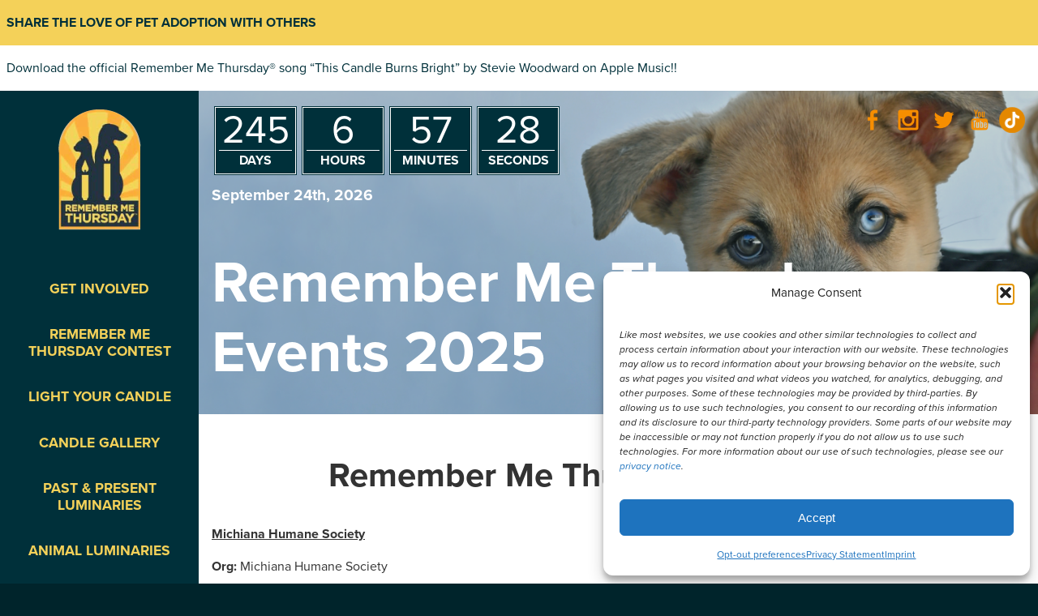

--- FILE ---
content_type: text/html; charset=UTF-8
request_url: https://remembermethursday.org/remember-me-thursday-events/
body_size: 19752
content:
<!doctype html>

<!--[if lt IE 7]><html lang="en-US" class="no-js lt-ie9 lt-ie8 lt-ie7"> <![endif]-->
<!--[if (IE 7)&!(IEMobile)]><html lang="en-US" class="no-js lt-ie9 lt-ie8"><![endif]-->
<!--[if (IE 8)&!(IEMobile)]><html lang="en-US" class="no-js lt-ie9"><![endif]-->
<!--[if gt IE 8]><!--> <html lang="en-US" class="no-js"><!--<![endif]-->

<head>
	<meta charset="utf-8">

		<meta http-equiv="X-UA-Compatible" content="IE=edge,chrome=1">

	<title>Remember Me Thursday - Remember Me Thursday Events 2025 - Remember Me Thursday</title>

		<meta name="HandheldFriendly" content="True">
	<meta name="MobileOptimized" content="320">
	<meta name="viewport" content="width=device-width, initial-scale=1.0"/>

	<script>
	 var kit = 'qcl4pgm';
	 if( window.innerWidth < 800 ) {
	   document.write('\x3Cscript src="//use.typekit.net/'+ kit +'.js" onload="try{Typekit.load();}catch(e){}" async>\x3C/script>');
	 } else {
	   document.write('\x3Cscript src="//use.typekit.net/'+ kit +'.js">\x3C/script>');
	   document.write('\x3Cscript>try{Typekit.load();}catch(e){}\x3C/script>');
	 };
	 </script>
    

	<link rel="apple-touch-icon" sizes="57x57" href="https://remembermethursday.org/wp-content/themes/thursday/library/images/favicons/apple-touch-icon-57x57.png?v=2">
<link rel="apple-touch-icon" sizes="60x60" href="https://remembermethursday.org/wp-content/themes/thursday/library/images/favicons/apple-touch-icon-60x60.png?v=2">
<link rel="apple-touch-icon" sizes="72x72" href="https://remembermethursday.org/wp-content/themes/thursday/library/images/favicons/apple-touch-icon-72x72.png?v=2">
<link rel="apple-touch-icon" sizes="76x76" href="https://remembermethursday.org/wp-content/themes/thursday/library/images/favicons/apple-touch-icon-76x76.png?v=2">
<link rel="apple-touch-icon" sizes="114x114" href="https://remembermethursday.org/wp-content/themes/thursday/library/images/favicons/apple-touch-icon-114x114.png?v=2">
<link rel="apple-touch-icon" sizes="120x120" href="https://remembermethursday.org/wp-content/themes/thursday/library/images/favicons/apple-touch-icon-120x120.png?v=2">
<link rel="apple-touch-icon" sizes="144x144" href="https://remembermethursday.org/wp-content/themes/thursday/library/images/favicons/apple-touch-icon-144x144.png?v=2">
<link rel="apple-touch-icon" sizes="152x152" href="https://remembermethursday.org/wp-content/themes/thursday/library/images/favicons/apple-touch-icon-152x152.png?v=2">
<link rel="apple-touch-icon" sizes="180x180" href="https://remembermethursday.org/wp-content/themes/thursday/library/images/favicons/apple-touch-icon-180x180.png?v=2">
<link rel="icon" type="image/png" href="https://remembermethursday.org/wp-content/themes/thursday/library/images/favicons/favicon-32x32.png?v=2" sizes="32x32">
<link rel="icon" type="image/png" href="https://remembermethursday.org/wp-content/themes/thursday/library/images/favicons/android-chrome-192x192.png?v=2" sizes="192x192">
<link rel="icon" type="image/png" href="https://remembermethursday.org/wp-content/themes/thursday/library/images/favicons/favicon-96x96.png?v=2" sizes="96x96">
<link rel="icon" type="image/png" href="https://remembermethursday.org/wp-content/themes/thursday/library/images/favicons/favicon-16x16.png?v=2" sizes="16x16">
<link rel="manifest" href="https://remembermethursday.org/wp-content/themes/thursday/library/images/favicons/manifest.json?v=2">
<link rel="shortcut icon" href="https://remembermethursday.org/wp-content/themes/thursday/library/images/favicons/favicon.ico?v=2">
<meta name="msapplication-TileColor" content="#ffffff">
<meta name="msapplication-TileImage" content="https://remembermethursday.org/wp-content/themes/thursday/library/images/favicons/mstile-144x144.png?v=2">
<meta name="theme-color" content="#ffffff">
	<link rel="pingback" href="https://remembermethursday.org/xmlrpc.php">

		<meta name='robots' content='index, follow, max-image-preview:large, max-snippet:-1, max-video-preview:-1' />
	<style>img:is([sizes="auto" i], [sizes^="auto," i]) { contain-intrinsic-size: 3000px 1500px }</style>
	<script>window._wca = window._wca || [];</script>

	<!-- This site is optimized with the Yoast SEO plugin v26.8 - https://yoast.com/product/yoast-seo-wordpress/ -->
	<link rel="canonical" href="https://remembermethursday.org/remember-me-thursday-events/" />
	<meta property="og:locale" content="en_US" />
	<meta property="og:type" content="article" />
	<meta property="og:title" content="Remember Me Thursday Events 2025 - Remember Me Thursday" />
	<meta property="og:description" content="Remember Me Thursday 2025 Events Michiana Humane Society Org: Michiana Humane Society City: Michigan City Where: 722 Indiana Highway 212, Michigan City, IN 46360 When:  Thursday September 25, 2025 at 3:30-6:00 PM PDT What: We will observe Remember Me Thursday on September 25, 2025 here at the Michiana Humane Society. It will be our 12th... Read more &raquo;" />
	<meta property="og:url" content="https://remembermethursday.org/remember-me-thursday-events/" />
	<meta property="og:site_name" content="Remember Me Thursday" />
	<meta property="article:publisher" content="https://www.facebook.com/helenwoodwardanimalcenter" />
	<meta property="article:modified_time" content="2025-09-25T00:05:40+00:00" />
	<meta property="og:image" content="https://remembermethursday.org/wp-content/uploads/2022/07/RMT22_Public_Dog2_960x960.jpg" />
	<meta property="og:image:width" content="960" />
	<meta property="og:image:height" content="960" />
	<meta property="og:image:type" content="image/jpeg" />
	<meta name="twitter:card" content="summary_large_image" />
	<meta name="twitter:site" content="@HWAC" />
	<meta name="twitter:label1" content="Est. reading time" />
	<meta name="twitter:data1" content="6 minutes" />
	<script type="application/ld+json" class="yoast-schema-graph">{"@context":"https://schema.org","@graph":[{"@type":"WebPage","@id":"https://remembermethursday.org/remember-me-thursday-events/","url":"https://remembermethursday.org/remember-me-thursday-events/","name":"Remember Me Thursday Events 2025 - Remember Me Thursday","isPartOf":{"@id":"https://remembermethursday.org/#website"},"primaryImageOfPage":{"@id":"https://remembermethursday.org/remember-me-thursday-events/#primaryimage"},"image":{"@id":"https://remembermethursday.org/remember-me-thursday-events/#primaryimage"},"thumbnailUrl":"https://remembermethursday.org/wp-content/uploads/2022/07/RMT22_Public_Dog2_960x960.jpg","datePublished":"2025-07-30T19:30:09+00:00","dateModified":"2025-09-25T00:05:40+00:00","breadcrumb":{"@id":"https://remembermethursday.org/remember-me-thursday-events/#breadcrumb"},"inLanguage":"en-US","potentialAction":[{"@type":"ReadAction","target":["https://remembermethursday.org/remember-me-thursday-events/"]}]},{"@type":"ImageObject","inLanguage":"en-US","@id":"https://remembermethursday.org/remember-me-thursday-events/#primaryimage","url":"https://remembermethursday.org/wp-content/uploads/2022/07/RMT22_Public_Dog2_960x960.jpg","contentUrl":"https://remembermethursday.org/wp-content/uploads/2022/07/RMT22_Public_Dog2_960x960.jpg","width":960,"height":960},{"@type":"BreadcrumbList","@id":"https://remembermethursday.org/remember-me-thursday-events/#breadcrumb","itemListElement":[{"@type":"ListItem","position":1,"name":"Home","item":"https://remembermethursday.org/"},{"@type":"ListItem","position":2,"name":"Remember Me Thursday Events 2025"}]},{"@type":"WebSite","@id":"https://remembermethursday.org/#website","url":"https://remembermethursday.org/","name":"Remember Me Thursday","description":"Shining a light on orphan pets everywhere","publisher":{"@id":"https://remembermethursday.org/#organization"},"potentialAction":[{"@type":"SearchAction","target":{"@type":"EntryPoint","urlTemplate":"https://remembermethursday.org/?s={search_term_string}"},"query-input":{"@type":"PropertyValueSpecification","valueRequired":true,"valueName":"search_term_string"}}],"inLanguage":"en-US"},{"@type":"Organization","@id":"https://remembermethursday.org/#organization","name":"Remember Me Thursday","url":"https://remembermethursday.org/","logo":{"@type":"ImageObject","inLanguage":"en-US","@id":"https://remembermethursday.org/#/schema/logo/image/","url":"https://remembermethursday.org/wp-content/uploads/2015/06/logo.png","contentUrl":"https://remembermethursday.org/wp-content/uploads/2015/06/logo.png","width":137,"height":162,"caption":"Remember Me Thursday"},"image":{"@id":"https://remembermethursday.org/#/schema/logo/image/"},"sameAs":["https://www.facebook.com/helenwoodwardanimalcenter","https://x.com/HWAC","http://hwac","https://www.pinterest.com/hwac/","https://www.youtube.com/user/animalcntr6461"]}]}</script>
	<!-- / Yoast SEO plugin. -->


<link rel='dns-prefetch' href='//stats.wp.com' />
<link rel="alternate" type="application/rss+xml" title="Remember Me Thursday &raquo; Feed" href="https://remembermethursday.org/feed/" />
<link rel="alternate" type="application/rss+xml" title="Remember Me Thursday &raquo; Comments Feed" href="https://remembermethursday.org/comments/feed/" />
<link rel='stylesheet' id='wp-block-library-css' href='https://remembermethursday.org/wp-includes/css/dist/block-library/style.min.css' type='text/css' media='all' />
<style id='classic-theme-styles-inline-css' type='text/css'>
/*! This file is auto-generated */
.wp-block-button__link{color:#fff;background-color:#32373c;border-radius:9999px;box-shadow:none;text-decoration:none;padding:calc(.667em + 2px) calc(1.333em + 2px);font-size:1.125em}.wp-block-file__button{background:#32373c;color:#fff;text-decoration:none}
</style>
<style id='global-styles-inline-css' type='text/css'>
:root{--wp--preset--aspect-ratio--square: 1;--wp--preset--aspect-ratio--4-3: 4/3;--wp--preset--aspect-ratio--3-4: 3/4;--wp--preset--aspect-ratio--3-2: 3/2;--wp--preset--aspect-ratio--2-3: 2/3;--wp--preset--aspect-ratio--16-9: 16/9;--wp--preset--aspect-ratio--9-16: 9/16;--wp--preset--color--black: #000000;--wp--preset--color--cyan-bluish-gray: #abb8c3;--wp--preset--color--white: #ffffff;--wp--preset--color--pale-pink: #f78da7;--wp--preset--color--vivid-red: #cf2e2e;--wp--preset--color--luminous-vivid-orange: #ff6900;--wp--preset--color--luminous-vivid-amber: #fcb900;--wp--preset--color--light-green-cyan: #7bdcb5;--wp--preset--color--vivid-green-cyan: #00d084;--wp--preset--color--pale-cyan-blue: #8ed1fc;--wp--preset--color--vivid-cyan-blue: #0693e3;--wp--preset--color--vivid-purple: #9b51e0;--wp--preset--gradient--vivid-cyan-blue-to-vivid-purple: linear-gradient(135deg,rgba(6,147,227,1) 0%,rgb(155,81,224) 100%);--wp--preset--gradient--light-green-cyan-to-vivid-green-cyan: linear-gradient(135deg,rgb(122,220,180) 0%,rgb(0,208,130) 100%);--wp--preset--gradient--luminous-vivid-amber-to-luminous-vivid-orange: linear-gradient(135deg,rgba(252,185,0,1) 0%,rgba(255,105,0,1) 100%);--wp--preset--gradient--luminous-vivid-orange-to-vivid-red: linear-gradient(135deg,rgba(255,105,0,1) 0%,rgb(207,46,46) 100%);--wp--preset--gradient--very-light-gray-to-cyan-bluish-gray: linear-gradient(135deg,rgb(238,238,238) 0%,rgb(169,184,195) 100%);--wp--preset--gradient--cool-to-warm-spectrum: linear-gradient(135deg,rgb(74,234,220) 0%,rgb(151,120,209) 20%,rgb(207,42,186) 40%,rgb(238,44,130) 60%,rgb(251,105,98) 80%,rgb(254,248,76) 100%);--wp--preset--gradient--blush-light-purple: linear-gradient(135deg,rgb(255,206,236) 0%,rgb(152,150,240) 100%);--wp--preset--gradient--blush-bordeaux: linear-gradient(135deg,rgb(254,205,165) 0%,rgb(254,45,45) 50%,rgb(107,0,62) 100%);--wp--preset--gradient--luminous-dusk: linear-gradient(135deg,rgb(255,203,112) 0%,rgb(199,81,192) 50%,rgb(65,88,208) 100%);--wp--preset--gradient--pale-ocean: linear-gradient(135deg,rgb(255,245,203) 0%,rgb(182,227,212) 50%,rgb(51,167,181) 100%);--wp--preset--gradient--electric-grass: linear-gradient(135deg,rgb(202,248,128) 0%,rgb(113,206,126) 100%);--wp--preset--gradient--midnight: linear-gradient(135deg,rgb(2,3,129) 0%,rgb(40,116,252) 100%);--wp--preset--font-size--small: 13px;--wp--preset--font-size--medium: 20px;--wp--preset--font-size--large: 36px;--wp--preset--font-size--x-large: 42px;--wp--preset--spacing--20: 0.44rem;--wp--preset--spacing--30: 0.67rem;--wp--preset--spacing--40: 1rem;--wp--preset--spacing--50: 1.5rem;--wp--preset--spacing--60: 2.25rem;--wp--preset--spacing--70: 3.38rem;--wp--preset--spacing--80: 5.06rem;--wp--preset--shadow--natural: 6px 6px 9px rgba(0, 0, 0, 0.2);--wp--preset--shadow--deep: 12px 12px 50px rgba(0, 0, 0, 0.4);--wp--preset--shadow--sharp: 6px 6px 0px rgba(0, 0, 0, 0.2);--wp--preset--shadow--outlined: 6px 6px 0px -3px rgba(255, 255, 255, 1), 6px 6px rgba(0, 0, 0, 1);--wp--preset--shadow--crisp: 6px 6px 0px rgba(0, 0, 0, 1);}:where(.is-layout-flex){gap: 0.5em;}:where(.is-layout-grid){gap: 0.5em;}body .is-layout-flex{display: flex;}.is-layout-flex{flex-wrap: wrap;align-items: center;}.is-layout-flex > :is(*, div){margin: 0;}body .is-layout-grid{display: grid;}.is-layout-grid > :is(*, div){margin: 0;}:where(.wp-block-columns.is-layout-flex){gap: 2em;}:where(.wp-block-columns.is-layout-grid){gap: 2em;}:where(.wp-block-post-template.is-layout-flex){gap: 1.25em;}:where(.wp-block-post-template.is-layout-grid){gap: 1.25em;}.has-black-color{color: var(--wp--preset--color--black) !important;}.has-cyan-bluish-gray-color{color: var(--wp--preset--color--cyan-bluish-gray) !important;}.has-white-color{color: var(--wp--preset--color--white) !important;}.has-pale-pink-color{color: var(--wp--preset--color--pale-pink) !important;}.has-vivid-red-color{color: var(--wp--preset--color--vivid-red) !important;}.has-luminous-vivid-orange-color{color: var(--wp--preset--color--luminous-vivid-orange) !important;}.has-luminous-vivid-amber-color{color: var(--wp--preset--color--luminous-vivid-amber) !important;}.has-light-green-cyan-color{color: var(--wp--preset--color--light-green-cyan) !important;}.has-vivid-green-cyan-color{color: var(--wp--preset--color--vivid-green-cyan) !important;}.has-pale-cyan-blue-color{color: var(--wp--preset--color--pale-cyan-blue) !important;}.has-vivid-cyan-blue-color{color: var(--wp--preset--color--vivid-cyan-blue) !important;}.has-vivid-purple-color{color: var(--wp--preset--color--vivid-purple) !important;}.has-black-background-color{background-color: var(--wp--preset--color--black) !important;}.has-cyan-bluish-gray-background-color{background-color: var(--wp--preset--color--cyan-bluish-gray) !important;}.has-white-background-color{background-color: var(--wp--preset--color--white) !important;}.has-pale-pink-background-color{background-color: var(--wp--preset--color--pale-pink) !important;}.has-vivid-red-background-color{background-color: var(--wp--preset--color--vivid-red) !important;}.has-luminous-vivid-orange-background-color{background-color: var(--wp--preset--color--luminous-vivid-orange) !important;}.has-luminous-vivid-amber-background-color{background-color: var(--wp--preset--color--luminous-vivid-amber) !important;}.has-light-green-cyan-background-color{background-color: var(--wp--preset--color--light-green-cyan) !important;}.has-vivid-green-cyan-background-color{background-color: var(--wp--preset--color--vivid-green-cyan) !important;}.has-pale-cyan-blue-background-color{background-color: var(--wp--preset--color--pale-cyan-blue) !important;}.has-vivid-cyan-blue-background-color{background-color: var(--wp--preset--color--vivid-cyan-blue) !important;}.has-vivid-purple-background-color{background-color: var(--wp--preset--color--vivid-purple) !important;}.has-black-border-color{border-color: var(--wp--preset--color--black) !important;}.has-cyan-bluish-gray-border-color{border-color: var(--wp--preset--color--cyan-bluish-gray) !important;}.has-white-border-color{border-color: var(--wp--preset--color--white) !important;}.has-pale-pink-border-color{border-color: var(--wp--preset--color--pale-pink) !important;}.has-vivid-red-border-color{border-color: var(--wp--preset--color--vivid-red) !important;}.has-luminous-vivid-orange-border-color{border-color: var(--wp--preset--color--luminous-vivid-orange) !important;}.has-luminous-vivid-amber-border-color{border-color: var(--wp--preset--color--luminous-vivid-amber) !important;}.has-light-green-cyan-border-color{border-color: var(--wp--preset--color--light-green-cyan) !important;}.has-vivid-green-cyan-border-color{border-color: var(--wp--preset--color--vivid-green-cyan) !important;}.has-pale-cyan-blue-border-color{border-color: var(--wp--preset--color--pale-cyan-blue) !important;}.has-vivid-cyan-blue-border-color{border-color: var(--wp--preset--color--vivid-cyan-blue) !important;}.has-vivid-purple-border-color{border-color: var(--wp--preset--color--vivid-purple) !important;}.has-vivid-cyan-blue-to-vivid-purple-gradient-background{background: var(--wp--preset--gradient--vivid-cyan-blue-to-vivid-purple) !important;}.has-light-green-cyan-to-vivid-green-cyan-gradient-background{background: var(--wp--preset--gradient--light-green-cyan-to-vivid-green-cyan) !important;}.has-luminous-vivid-amber-to-luminous-vivid-orange-gradient-background{background: var(--wp--preset--gradient--luminous-vivid-amber-to-luminous-vivid-orange) !important;}.has-luminous-vivid-orange-to-vivid-red-gradient-background{background: var(--wp--preset--gradient--luminous-vivid-orange-to-vivid-red) !important;}.has-very-light-gray-to-cyan-bluish-gray-gradient-background{background: var(--wp--preset--gradient--very-light-gray-to-cyan-bluish-gray) !important;}.has-cool-to-warm-spectrum-gradient-background{background: var(--wp--preset--gradient--cool-to-warm-spectrum) !important;}.has-blush-light-purple-gradient-background{background: var(--wp--preset--gradient--blush-light-purple) !important;}.has-blush-bordeaux-gradient-background{background: var(--wp--preset--gradient--blush-bordeaux) !important;}.has-luminous-dusk-gradient-background{background: var(--wp--preset--gradient--luminous-dusk) !important;}.has-pale-ocean-gradient-background{background: var(--wp--preset--gradient--pale-ocean) !important;}.has-electric-grass-gradient-background{background: var(--wp--preset--gradient--electric-grass) !important;}.has-midnight-gradient-background{background: var(--wp--preset--gradient--midnight) !important;}.has-small-font-size{font-size: var(--wp--preset--font-size--small) !important;}.has-medium-font-size{font-size: var(--wp--preset--font-size--medium) !important;}.has-large-font-size{font-size: var(--wp--preset--font-size--large) !important;}.has-x-large-font-size{font-size: var(--wp--preset--font-size--x-large) !important;}
:where(.wp-block-post-template.is-layout-flex){gap: 1.25em;}:where(.wp-block-post-template.is-layout-grid){gap: 1.25em;}
:where(.wp-block-columns.is-layout-flex){gap: 2em;}:where(.wp-block-columns.is-layout-grid){gap: 2em;}
:root :where(.wp-block-pullquote){font-size: 1.5em;line-height: 1.6;}
</style>
<link rel='stylesheet' id='collapscore-css-css' href='https://remembermethursday.org/wp-content/plugins/jquery-collapse-o-matic/css/core_style.css' type='text/css' media='all' />
<link rel='stylesheet' id='collapseomatic-css-css' href='https://remembermethursday.org/wp-content/plugins/jquery-collapse-o-matic/css/light_style.css' type='text/css' media='all' />
<link rel='stylesheet' id='page-list-style-css' href='https://remembermethursday.org/wp-content/plugins/page-list/css/page-list.css' type='text/css' media='all' />
<link rel='stylesheet' id='woocommerce-layout-css' href='https://remembermethursday.org/wp-content/plugins/woocommerce/assets/css/woocommerce-layout.css' type='text/css' media='all' />
<style id='woocommerce-layout-inline-css' type='text/css'>

	.infinite-scroll .woocommerce-pagination {
		display: none;
	}
</style>
<link rel='stylesheet' id='woocommerce-smallscreen-css' href='https://remembermethursday.org/wp-content/plugins/woocommerce/assets/css/woocommerce-smallscreen.css' type='text/css' media='only screen and (max-width: 768px)' />
<link rel='stylesheet' id='woocommerce-general-css' href='https://remembermethursday.org/wp-content/plugins/woocommerce/assets/css/woocommerce.css' type='text/css' media='all' />
<style id='woocommerce-inline-inline-css' type='text/css'>
.woocommerce form .form-row .required { visibility: visible; }
</style>
<link rel='stylesheet' id='cmplz-general-css' href='https://remembermethursday.org/wp-content/plugins/complianz-gdpr-premium/assets/css/cookieblocker.min.css' type='text/css' media='all' />
<link rel='stylesheet' id='wp-components-css' href='https://remembermethursday.org/wp-includes/css/dist/components/style.min.css' type='text/css' media='all' />
<link rel='stylesheet' id='godaddy-styles-css' href='https://remembermethursday.org/wp-content/mu-plugins/vendor/wpex/godaddy-launch/includes/Dependencies/GoDaddy/Styles/build/latest.css' type='text/css' media='all' />
<link rel='stylesheet' id='gem-base-css' href='https://remembermethursday.org/wp-content/plugins/godaddy-email-marketing-sign-up-forms/css/gem.min.css' type='text/css' media='all' />
<link rel='stylesheet' id='label-stylesheet-css' href='https://remembermethursday.org/wp-content/themes/thursday/library/css/style.css' type='text/css' media='all' />
<script type="text/javascript" src="https://remembermethursday.org/wp-content/plugins/jquery-updater/js/jquery-4.0.0.min.js" id="jquery-core-js"></script>
<script type="text/javascript" src="https://remembermethursday.org/wp-content/plugins/jquery-updater/js/jquery-migrate-3.6.0.min.js" id="jquery-migrate-js"></script>
<script type="text/javascript" src="https://remembermethursday.org/wp-content/plugins/woocommerce/assets/js/jquery-blockui/jquery.blockUI.min.js" id="wc-jquery-blockui-js" defer="defer" data-wp-strategy="defer"></script>
<script type="text/javascript" id="wc-add-to-cart-js-extra">
/* <![CDATA[ */
var wc_add_to_cart_params = {"ajax_url":"\/wp-admin\/admin-ajax.php","wc_ajax_url":"\/?wc-ajax=%%endpoint%%","i18n_view_cart":"View cart","cart_url":"https:\/\/remembermethursday.org\/cart\/","is_cart":"","cart_redirect_after_add":"no"};
/* ]]> */
</script>
<script type="text/javascript" src="https://remembermethursday.org/wp-content/plugins/woocommerce/assets/js/frontend/add-to-cart.min.js" id="wc-add-to-cart-js" defer="defer" data-wp-strategy="defer"></script>
<script type="text/javascript" src="https://remembermethursday.org/wp-content/plugins/woocommerce/assets/js/js-cookie/js.cookie.min.js" id="wc-js-cookie-js" defer="defer" data-wp-strategy="defer"></script>
<script type="text/javascript" id="woocommerce-js-extra">
/* <![CDATA[ */
var woocommerce_params = {"ajax_url":"\/wp-admin\/admin-ajax.php","wc_ajax_url":"\/?wc-ajax=%%endpoint%%","i18n_password_show":"Show password","i18n_password_hide":"Hide password"};
/* ]]> */
</script>
<script type="text/javascript" src="https://remembermethursday.org/wp-content/plugins/woocommerce/assets/js/frontend/woocommerce.min.js" id="woocommerce-js" defer="defer" data-wp-strategy="defer"></script>
<script data-service="jetpack-statistics" data-category="statistics" type="text/plain" data-cmplz-src="https://stats.wp.com/s-202604.js" id="woocommerce-analytics-js" defer="defer" data-wp-strategy="defer"></script>
<script type="text/javascript" src="https://remembermethursday.org/wp-content/themes/thursday/library/js/libs/modernizr.custom.min.js" id="label-modernizr-js"></script>
<link rel="https://api.w.org/" href="https://remembermethursday.org/wp-json/" /><link rel="alternate" title="JSON" type="application/json" href="https://remembermethursday.org/wp-json/wp/v2/pages/27509" /><link rel='shortlink' href='https://remembermethursday.org/?p=27509' />
<link rel="alternate" title="oEmbed (JSON)" type="application/json+oembed" href="https://remembermethursday.org/wp-json/oembed/1.0/embed?url=https%3A%2F%2Fremembermethursday.org%2Fremember-me-thursday-events%2F" />
<link rel="alternate" title="oEmbed (XML)" type="text/xml+oembed" href="https://remembermethursday.org/wp-json/oembed/1.0/embed?url=https%3A%2F%2Fremembermethursday.org%2Fremember-me-thursday-events%2F&#038;format=xml" />
	<style>img#wpstats{display:none}</style>
					<style>.cmplz-hidden {
					display: none !important;
				}</style>	<noscript><style>.woocommerce-product-gallery{ opacity: 1 !important; }</style></noscript>
	<style id="sccss">@media only screen and (min-width: 638px) {
    h3, .h3 {
        font-size: 1.2em;
    }
}
@media screen and (min-device-width: 860px) {

.menu-item-10182 {
display: none !important;
}

.menu-item-10183 {
display: none !important;
}
  
.menu-item-10184 {
display: none !important;
}
  .menu-item-15141 {
display: none !important;
}

.menu-item-15143 {
display: none !important;
}
}

  /* WordPress Gallery 
------------------------------------------ */

.gallery {
	margin-left: -0.5em;
	margin-right: -0.5em;
}

.gallery:after {
	display: table;
	content: "";
	clear: both;
}

.gallery-item {
	margin: 0;
	float: left !important;
	padding: 0.5em;
}

.gallery-item img {
	width: 100% !important;
}

.gallery-columns-1 .gallery-item {
    width: 100%;
    float: none;
}
.gallery-columns-2 .gallery-item {
    width: 50%
}
.gallery-columns-3 .gallery-item {
    width: 33.3333%
}
.gallery-columns-4 .gallery-item {
    width: 25%
}
.gallery-columns-5 .gallery-item {
    width: 20%
}
.gallery-columns-6 .gallery-item {
    width: 16.6667%
}
.gallery-columns-7 .gallery-item {
    width: 14.2857%
}
.gallery-columns-8 .gallery-item {
    width: 12.5%
}
.gallery-columns-9 .gallery-item {
    width: 11.1111%
}

.gfield_checkbox label:before, .gfield_radio label:before {
  left:0px!important;
	position:relative !important;}
 .gform_wrapper .gsection_description {
 font-size:2em !important; 
}

/* Deceased Section Header */
.deceased-header {
    font-size: 2rem;
    font-weight: bold;
    color: #aa0000;
    border-top: 2px solid #aa0000;
    padding-top: 1.5rem;
    margin-top: 3rem;
    text-align: center;
}

/* General styling for deceased luminary entries */
.luminary-archive-single.deceased {
    background-color: #fdf5f5;
    border: 1px solid #e5c0c0;
    padding: 1rem;
    margin-bottom: 2rem;
    box-shadow: 0 2px 6px rgba(170, 0, 0, 0.1);
}

/* Optional: Dim or grayscale deceased images */
.luminary-archive-single.deceased img {
    filter: grayscale(100%);
    opacity: 0.85;
    transition: all 0.3s ease;
}

.luminary-archive-single.deceased img:hover {
    filter: none;
    opacity: 1;
}

/* Optional: Label the post as 'In Remembrance' */
.luminary-archive-single.deceased h3::after {
    content: " ✦ In Remembrance";
    font-size: 0.8rem;
    color: #aa0000;
    margin-left: 0.5rem;
}
@media (max-width: 767px) {
	.home-content-wrap {
			padding: 1em !important;
	}
	a.flr.home-luminaries-view-all-link {
    margin-top: 0 !important;
	}
	.fancy-title {
			padding: 1.1em 1.2em 1em 1em !important;
	}
}</style>		
  <!-- Google Analytics -->
<script>
window.ga=window.ga||function(){(ga.q=ga.q||[]).push(arguments)};ga.l=+new Date;
ga('create', 'UA-8531953-1', 'auto', {'allowLinker': true});
  ga('require', 'linker');
  ga('linker:autoLink', ['remembermethursday.org'] );
ga('send', 'pageview');
</script>
<script type="text/plain" data-service="google-analytics" data-category="statistics" async data-cmplz-src='//www.google-analytics.com/analytics.js'></script>
<!-- End Google Analytics -->
<!-- Begin Bing Analytics -->
<script>(function(w,d,t,r,u){var f,n,i;w[u]=w[u]||[],f=function(){var o={ti:"5280918"};o.q=w[u],w[u]=new UET(o),w[u].push("pageLoad")},n=d.createElement(t),n.src=r,n.async=1,n.onload=n.onreadystatechange=function(){var s=this.readyState;s&&s!=="loaded"&&s!=="complete"||(f(),n.onload=n.onreadystatechange=null)},i=d.getElementsByTagName(t)[0],i.parentNode.insertBefore(n,i)})(window,document,"script","//bat.bing.com/bat.js","uetq");</script><noscript><img src="//bat.bing.com/action/0?ti=5280918&Ver=2" height="0" width="0" style="display:none; visibility: hidden;" /></noscript>
<!-- End Bing Analytics -->
<!-- Google Tag Manager -->
<script>(function(w,d,s,l,i){w[l]=w[l]||[];w[l].push({'gtm.start':
new Date().getTime(),event:'gtm.js'});var f=d.getElementsByTagName(s)[0],
j=d.createElement(s),dl=l!='dataLayer'?'&l='+l:'';j.async=true;j.src=
'https://www.googletagmanager.com/gtm.js?id='+i+dl;f.parentNode.insertBefore(j,f);
})(window,document,'script','dataLayer','GTM-MLBDB4J');</script>
<!-- End Google Tag Manager -->


<!-- <script data-service="acf-custom-maps" data-category="marketing" type="text/plain" data-cmplz-src="//maps.googleapis.com/maps/api/js?v=3&key=AIzaSyA7YUwRxPATAMVbsqFh7_bqzGO8djXhZJk"></script> -->
    <script type="text/javascript" src="//pro-serv-london.s3.amazonaws.com/core/postmessage/1.0.1/postmessage.parent.js"></script>
</head>
<body data-cmplz=1 class="wp-singular page-template page-template-template-full-width page-template-template-full-width-php page page-id-27509 wp-theme-thursday theme-thursday woocommerce-no-js">

	
<!-- <script type="text/plain" data-service="acf-custom-maps" data-category="marketing" data-cmplz-src="https://maps.googleapis.com/maps/api/js?key=YOUR_KEY&callback=initSingleOrganizationMaps" async defer></script> -->
<script src="https://cdnjs.cloudflare.com/ajax/libs/jquery.countdown/2.2.0/jquery.countdown.js"></script>	
<!-- Google tag (gtag.js) -->
<script type="text/plain" data-service="google-analytics" data-category="statistics" async data-cmplz-src="https://www.googletagmanager.com/gtag/js?id=G-4RG0ZXJ0VH"></script>
<script>
  window.dataLayer = window.dataLayer || [];
  function gtag(){dataLayer.push(arguments);}
  gtag('js', new Date());

  gtag('config', 'G-4RG0ZXJ0VH');
</script>

<!--[if lt IE 9]>
	<script type="text/javascript" src="https://remembermethursday.org/wp-content/themes/thursday/library/js/fallback/respond.js"></script>
	<script type="text/javascript" src="https://remembermethursday.org/wp-content/themes/thursday/library/js/fallback/css3-mediaqueries.js"></script>
	<script type="text/javascript" src="https://remembermethursday.org/wp-content/themes/thursday/library/js/fallback/selectivizr-min.js"></script>
	<script type="text/javascript" src="https://remembermethursday.org/wp-content/themes/thursday/library/js/fallback/html5.js"></script>
	<script type="text/javascript" src="https://remembermethursday.org/wp-content/themes/thursday/library/js/libs/transit.js"></script>
	

	<![endif]-->

	<!--[if lte IE 9]><style type="text/css">.pushy{left: 0 !important} .pushy ul li{display:block;float:left; margin:2em;}</style><![endif]-->
<!-- Google tag (gtag.js) -->
<script type="text/plain" data-service="google-analytics" data-category="statistics" async data-cmplz-src="https://www.googletagmanager.com/gtag/js?id=G-2GBDP3BZNS"></script>
<script>
  window.dataLayer = window.dataLayer || [];
  function gtag(){dataLayer.push(arguments);}
  gtag('js', new Date());

  gtag('config', 'G-2GBDP3BZNS');
</script>

<div class="page-wrap">
				<div class="from-m-up breaking-news-wrap">
			<div class="breaking-news-title-wrap">
				<p class="m0 breaking-news-title">SHARE THE LOVE OF PET ADOPTION WITH OTHERS</p>
			</div>
			<div class="breaking-news-content-wrap">
								<p class="m0 breaking-news-content">
					<a href="http://itunes.apple.com/album/id1148531473?ls=1&app=itunes">						Download the official Remember Me Thursday® song “This Candle Burns Bright” by Stevie Woodward on Apple Music!! 					</a>				</p>
			</div>
		</div>
		
	<nav role="navigation" class="cf pushy top-nav-wrap from-m-down">
		<div class="nav-bar from-m-down">
			<a href="#" class="menu-btn bt-menu-trigger"><span>Menu</span></a>
			<a href="https://remembermethursday.org" class="home-link"></a>
		</div>
		<div class="cf inner-nav-wrap">
            <ul id="menu-main-menu" class="nav top-nav clearfix"><li id="menu-item-15564" class="menu-item menu-item-type-post_type menu-item-object-page menu-item-15564"><a href="https://remembermethursday.org/get-involved/">Get Involved</a></li>
<li id="menu-item-10072" class="menu-item menu-item-type-custom menu-item-object-custom menu-item-10072"><a href="https://remembermethursday.org/contest">Remember Me Thursday Contest</a></li>
<li id="menu-item-15826" class="menu-item menu-item-type-post_type menu-item-object-page menu-item-15826"><a href="https://remembermethursday.org/gallery-sign-up/">Light Your Candle</a></li>
<li id="menu-item-1059" class="menu-item menu-item-type-post_type_archive menu-item-object-gallery menu-item-1059"><a href="https://remembermethursday.org/gallery/">Candle Gallery</a></li>
<li id="menu-item-15541" class="menu-item menu-item-type-custom menu-item-object-custom menu-item-15541"><a href="https://remembermethursday.org/luminaries/">Past &#038; Present Luminaries</a></li>
<li id="menu-item-15543" class="menu-item menu-item-type-custom menu-item-object-custom menu-item-15543"><a href="https://remembermethursday.org/animal-luminaries/">Animal Luminaries</a></li>
<li id="menu-item-20320" class="menu-item menu-item-type-post_type menu-item-object-page menu-item-20320"><a href="https://remembermethursday.org/rescue-pet-hero-award/">Rescue Pet Hero Award</a></li>
<li id="menu-item-22407" class="menu-item menu-item-type-post_type menu-item-object-page menu-item-22407"><a href="https://remembermethursday.org/stem-to-the-rescue-contest/">STEM to the Rescue Contest</a></li>
<li id="menu-item-23865" class="menu-item menu-item-type-post_type menu-item-object-page menu-item-23865"><a href="https://remembermethursday.org/information-to-inspire/">Information To Inspire</a></li>
<li id="menu-item-27808" class="menu-item menu-item-type-post_type menu-item-object-page current-menu-item page_item page-item-27509 current_page_item menu-item-27808"><a href="https://remembermethursday.org/remember-me-thursday-events/" aria-current="page">Remember Me Thursday Events 2025</a></li>
<li id="menu-item-13522" class="menu-item menu-item-type-post_type menu-item-object-page menu-item-13522"><a href="https://remembermethursday.org/merchandise/">Merchandise</a></li>
<li id="menu-item-10182" class="menu-item menu-item-type-post_type menu-item-object-page menu-item-10182"><a href="https://remembermethursday.org/organizations/">Organizations</a></li>
<li id="menu-item-15142" class="menu-item menu-item-type-post_type menu-item-object-page menu-item-15142"><a href="https://remembermethursday.org/planning-guide/">Planning Guide</a></li>
<li id="menu-item-15143" class="menu-item menu-item-type-post_type menu-item-object-page menu-item-15143"><a href="https://remembermethursday.org/bloggers/">For Bloggers</a></li>
<li id="menu-item-10183" class="menu-item menu-item-type-post_type menu-item-object-page menu-item-10183"><a href="https://remembermethursday.org/meet-our-partner/">Meet Our Partner</a></li>
<li id="menu-item-15141" class="menu-item menu-item-type-post_type menu-item-object-page menu-item-15141"><a href="https://remembermethursday.org/our-sponsors/">Our Sponsors</a></li>
<li id="menu-item-302" class="menu-item menu-item-type-post_type menu-item-object-page menu-item-302"><a href="https://remembermethursday.org/contact-us/">Contact Us</a></li>
<li id="menu-item-295" class="menu-item menu-item-type-post_type menu-item-object-page menu-item-295"><a href="https://remembermethursday.org/about/">About</a></li>
</ul>        </div>
    </nav>
			
    <div class="site-overlay"></div>
		

   	<div id="container" class="cf">
		<div class="nav-bar from-m-down nav-bar-outside">
			<a href="#" class="menu-btn bt-menu-trigger"><span>Menu</span></a>
			<a href="/" class="home-link"></a>
		</div>

		<div id="sidebar" class="sidebar">
			<a href="https://remembermethursday.org" class="home-link from-m-up">
				<img src="https://remembermethursday.org/wp-content/uploads/2015/06/logo.png" alt="Remember Me Thursday Events 2025" class="ma logo-top">
			</a>
			<div class="sidebar-menu"><ul id="menu-main-menu-1" class="nav top-nav clearfix"><li class="menu-item menu-item-type-post_type menu-item-object-page menu-item-15564"><a href="https://remembermethursday.org/get-involved/">Get Involved</a></li>
<li class="menu-item menu-item-type-custom menu-item-object-custom menu-item-10072"><a href="https://remembermethursday.org/contest">Remember Me Thursday Contest</a></li>
<li class="menu-item menu-item-type-post_type menu-item-object-page menu-item-15826"><a href="https://remembermethursday.org/gallery-sign-up/">Light Your Candle</a></li>
<li class="menu-item menu-item-type-post_type_archive menu-item-object-gallery menu-item-1059"><a href="https://remembermethursday.org/gallery/">Candle Gallery</a></li>
<li class="menu-item menu-item-type-custom menu-item-object-custom menu-item-15541"><a href="https://remembermethursday.org/luminaries/">Past &#038; Present Luminaries</a></li>
<li class="menu-item menu-item-type-custom menu-item-object-custom menu-item-15543"><a href="https://remembermethursday.org/animal-luminaries/">Animal Luminaries</a></li>
<li class="menu-item menu-item-type-post_type menu-item-object-page menu-item-20320"><a href="https://remembermethursday.org/rescue-pet-hero-award/">Rescue Pet Hero Award</a></li>
<li class="menu-item menu-item-type-post_type menu-item-object-page menu-item-22407"><a href="https://remembermethursday.org/stem-to-the-rescue-contest/">STEM to the Rescue Contest</a></li>
<li class="menu-item menu-item-type-post_type menu-item-object-page menu-item-23865"><a href="https://remembermethursday.org/information-to-inspire/">Information To Inspire</a></li>
<li class="menu-item menu-item-type-post_type menu-item-object-page current-menu-item page_item page-item-27509 current_page_item menu-item-27808"><a href="https://remembermethursday.org/remember-me-thursday-events/" aria-current="page">Remember Me Thursday Events 2025</a></li>
<li class="menu-item menu-item-type-post_type menu-item-object-page menu-item-13522"><a href="https://remembermethursday.org/merchandise/">Merchandise</a></li>
<li class="menu-item menu-item-type-post_type menu-item-object-page menu-item-10182"><a href="https://remembermethursday.org/organizations/">Organizations</a></li>
<li class="menu-item menu-item-type-post_type menu-item-object-page menu-item-15142"><a href="https://remembermethursday.org/planning-guide/">Planning Guide</a></li>
<li class="menu-item menu-item-type-post_type menu-item-object-page menu-item-15143"><a href="https://remembermethursday.org/bloggers/">For Bloggers</a></li>
<li class="menu-item menu-item-type-post_type menu-item-object-page menu-item-10183"><a href="https://remembermethursday.org/meet-our-partner/">Meet Our Partner</a></li>
<li class="menu-item menu-item-type-post_type menu-item-object-page menu-item-15141"><a href="https://remembermethursday.org/our-sponsors/">Our Sponsors</a></li>
<li class="menu-item menu-item-type-post_type menu-item-object-page menu-item-302"><a href="https://remembermethursday.org/contact-us/">Contact Us</a></li>
<li class="menu-item menu-item-type-post_type menu-item-object-page menu-item-295"><a href="https://remembermethursday.org/about/">About</a></li>
</ul></div>
			<<div class="register-button">
				<a href="https://remembermethursday.org/organizations/" class="button button-yellow">Organizations</a>
			</div>
<!--<div class="register-button"><a href="https://remembermethursday.org/girl-scouts" class="button button-yellow">Girl Scouts of San Diego</a>
			</div>-->
		<div class="register-button"><a href="https://remembermethursday.org/bloggers" class="button button-yellow">For Bloggers</a>
			</div>
			<!--<div class="register-button"><a href="https://remembermethursday.org/planning-guide" class="button button-yellow">2023 Planning Guide</a>
			</div>-->
			<div class="register-button"><a href="https://remembermethursday.org/meet-our-partner" class="button button-yellow">Meet our Partner</a>
			</div>
			
<div class="register-button"><a href="https://remembermethursday.org/our-sponsors" class="button button-yellow">Our Sponsors</a>
			</div>

			<div class="not-luminary">
				
				<a href="https://animalcenter.org" class="db text-center white" target="_blank">Back to animalcenter.org</a>
			</div>
            <div class="not-luminary">
				
				<a href="https://remembermethursday.org/home-sp" class="db text-center white" target="_blank">Recuérdame Este Jueves</a>
			</div>
		</div><!-- .sidebar -->

		<div id="content" class="site-content"><div class="top-hero top-hero-general p1 pb2 bgi" style="background-image: url('https://remembermethursday.org/wp-content/uploads/2022/07/Starburst-Background-Image-1200x530.png');">
	<div class="cf top-hero-inner mw-1100">
		<div class="cf top-hero-top">
			<div class="top-dates">
				<div class="digits"></div>
				<h3 class="white mt05">September 24th, 2026</h3>
			</div>
			<a href="https://remembermethursday.org/organizations/" class="button top-button">Register Your Org</a>
			<div class="top-sm-wrap">
									<a href="https://www.facebook.com/RememberMeThursday/" target="_blank"><img src="https://remembermethursday.org/wp-content/uploads/2015/07/sm-facebook.png" title="Remember Me Thursday Events 2025" class=""></a>
									<a href="https://www.instagram.com/remembermethursday/" target="_blank"><img src="https://remembermethursday.org/wp-content/uploads/2015/07/sm-instagram.png" title="Remember Me Thursday Events 2025" class=""></a>
									<a href="https://x.com/remembermethurs" target="_blank"><img src="https://remembermethursday.org/wp-content/uploads/2015/07/sm-twitter.png" title="Remember Me Thursday Events 2025" class=""></a>
									<a href="https://www.youtube.com/user/animalcntr6461" target="_blank"><img src="https://remembermethursday.org/wp-content/uploads/2015/07/sm-youtube.png" title="Remember Me Thursday Events 2025" class=""></a>
									<a href="https://www.tiktok.com/@hwanimalcenter" target="_blank"><img src="https://remembermethursday.org/wp-content/uploads/2025/07/tik-tok.png" title="Remember Me Thursday Events 2025" class=""></a>
							</div>
		</div>
		<div class="top-hero-main">
			<h1 class="bigger-title white m0 mt05">Remember Me Thursday Events 2025</h1>
		</div>
	</div>
</div>

<div id="content" class="mw-1100">

	<div id="inner-content" class="wrap clearfix">

			<div id="main" class="clearfix normal-page" role="main">

				
				<article id="post-27509" class="clearfix post-27509 page type-page status-publish has-post-thumbnail hentry" role="article" itemscope itemtype="http://schema.org/BlogPosting">

					<section class="entry-content clearfix" itemprop="articleBody">
						<h2 style="text-align: center;"><strong>Remember Me Thursday 2025 Events</strong></h2>
<p><strong><u>Michiana Humane Society</u></strong></p>
<p><strong>Org: </strong>Michiana Humane Society</p>
<p><strong>City: </strong>Michigan City</p>
<p><strong>Where: </strong>722 Indiana Highway 212, Michigan City, IN 46360</p>
<p><strong>When:  </strong>Thursday September 25, 2025 at 3:30-6:00 PM PDT</p>
<p><strong>What: </strong>We will observe Remember Me Thursday on September 25, 2025 here at the Michiana Humane Society. It will be our 12th anniversary of this beautiful event. You are invited to dedicate candles in memory of your pets who are no longer here.</p>
<p>On the fourth Thursday of September, people gather all over the world to remember beloved pets who have died, and shelter animals who never found loving homes.</p>
<p>Remember Me Thursday is free to all. Children and leashed pets are welcome.</p>
<p>We will have a &#8220;decorating table&#8221; available beginning at 5:30pm CT. If you want to put photos, drawings, or messages on your luminarias, you may come into the shelter to pick up bags before September 24th. They will also be available the night of the event.</p>
<p>The shelter will be open to the public prior to the ceremony and briefly afterward. The traditional ceremony begins at 6:30pm CT, with a few words then the lighting of the luminarias. We will leave them glowing until the sun has gone down, so that everyone can have a quiet period to remember their pets.</p>
<p>If you have questions, contact us at (219) 872-4499. Starting now, you may purchase your luminarias for $5 each by clicking here: <a href="https://l.facebook.com/l.php?u=https%3A%2F%2Fbit.ly%2F3TlWlOt%3Ffbclid%3DIwZXh0bgNhZW0CMTAAYnJpZBExT2JKV01QcDcxcDljRXBoUwEerZHR8DFhlOe9ZT3UUxnF3-5oIaFu3uo-S68ojbQne_a1KTBX_D78uFg3dCM_aem_-X9ajd57tMVz6qrNXq3ptA&amp;h=AT0J5Fu48VCXg34Qs35gWa_gJ5QOrvbhH4S0s_-7aTvfB4t8QrzU4mHPwlZDDyghgQXr0fUipHAzUOyVlJoHGuHTQ4cwRXz236_rsz86HGYfwyiIUB9s5iOQbenkHJ9fD8q5FrWqtRXycOAZ&amp;__tn__=q&amp;c%5b0%5d=AT1XUHd_BhRGfkHObuHVyA3V8ySc35R-VElCf3MiOjchA7HDleZ5W4WQAmXL3A2xol06iXe91aa5eMI4WaNm9q09qdZFupyqVgW1o62Qh8jmvg9I34r3UYtvbU28RvbSu_GxuRtnIo0NaeCkP9R1uCnbACT1s7W8XoQ"><strong>https://bit.ly/3TlWlOt</strong></a>.</p>
<p>Please join us as we light luminarias dedicated to those animals and remember the love they gave us.</p>
<p><strong> </strong></p>
<p><a href="https://www.facebook.com/events/2620820894927194"><strong>https://www.facebook.com/events/2620820894927194</strong></a></p>
<p><strong> </strong></p>
<p><strong><u>Halo For Animals</u></strong></p>
<p><strong>Org: </strong>Halo For Animals</p>
<p><strong>City: </strong>Sullivan</p>
<p><strong>Where: </strong>301 Emma Ln, Sullivan, MO 63080</p>
<p><strong>When: </strong>Thursday, September 25, 2025 at 3:30 PM- 5:30 PM PDT</p>
<p><strong>What: </strong>Will you help shine a light on the pets at the Sullivan pound waiting for homes? On September 25, you can join us for a short candle-lighting ceremony around 7 p.m. to raise awareness for all orphan pets looking for homes now and honoring those that didn’t get that chance. Come out earlier at 5:30 to visit with the pets waiting for homes. Bring your own candles or we will have some on hand.<br />
Starting Aug. 20, visit <a href="https://remembermethursday.org/contest/?fbclid=IwZXh0bgNhZW0CMTAAYnJpZBExT2JKV01QcDcxcDljRXBoUwEeL8ExZxd9gOarXoTQtMRNHF9JWboqv8M5QBhZeEVdcAV_sqXxJHlQg3ZY_Ww_aem_Kay1C7neu5EFAoeMKGFLHg"><strong>https://remembermethursday.org/contest/</strong></a> to tell your story about how your rescue pet changed your life!<br />
Can&#8217;t join us? Light a virtual candle: <a href="https://remembermethursday.org/gallery-sign-up/?fbclid=IwZXh0bgNhZW0CMTAAYnJpZBExT2JKV01QcDcxcDljRXBoUwEeMq1sQYPAdA5sW2_vRp0xDFZl7CzueEKBA3GLuzwqBwpNLFDtsBKONHehSOs_aem_tvaDVefGkJkK_7U7yArd8w"><strong>https://remembermethursday.org/gallery-sign-up/</strong></a> or post your candle-lighting on our page. Use <a href="https://www.facebook.com/hashtag/remembermethursday?__eep__=6&amp;__cft__%5b0%5d=AZXDqmOSkzcqfcAuXokjtIn8c0nZpsA8uXwmHAcK9U0bYIv2hraKQb6K8YV5I0wYfQ6wC5_a6GcDcFikewlR2Zrc2ZonD3M1dAfVhKJ1agAjcL0YKnbvLrRZ2fueaZsIsnZ-n-04RAJPo7TfiNi4W5BY&amp;__tn__=q"><strong>#RememberMeThursday</strong></a> <a href="https://www.facebook.com/hashtag/shinealight?__eep__=6&amp;__cft__%5b0%5d=AZXDqmOSkzcqfcAuXokjtIn8c0nZpsA8uXwmHAcK9U0bYIv2hraKQb6K8YV5I0wYfQ6wC5_a6GcDcFikewlR2Zrc2ZonD3M1dAfVhKJ1agAjcL0YKnbvLrRZ2fueaZsIsnZ-n-04RAJPo7TfiNi4W5BY&amp;__tn__=q"><strong>#ShineALight</strong></a> <a href="https://www.facebook.com/hashtag/sullivanpound?__eep__=6&amp;__cft__%5b0%5d=AZXDqmOSkzcqfcAuXokjtIn8c0nZpsA8uXwmHAcK9U0bYIv2hraKQb6K8YV5I0wYfQ6wC5_a6GcDcFikewlR2Zrc2ZonD3M1dAfVhKJ1agAjcL0YKnbvLrRZ2fueaZsIsnZ-n-04RAJPo7TfiNi4W5BY&amp;__tn__=q"><strong>#SullivanPound</strong></a></p>
<p><a href="https://www.facebook.com/events/1818055852441894"><strong>https://www.facebook.com/events/1818055852441894</strong></a></p>
<p><strong> </strong></p>
<p><strong><u>Island Safe Harbor Animal Sanctuary, Inc.</u></strong></p>
<p><strong>Org: </strong>Island Safe Harbor Animal Sanctuary, Inc.</p>
<p><strong>City: </strong>Port Clinton</p>
<p><strong>Where: </strong>3620 E State Rd, Port Clinton, OH 43452</p>
<p><strong>When: </strong>Thursday, September 25, 2025 at 4:00 PM-6:30 PM PDT</p>
<p><strong>What: </strong>WE WILL BE HOSTING OUR ANNUAL REMEMBER ME THURSDAY EVENT AT THE SANCTUARY. WE WILL HAVE A FEW RAFFLE ITEMS THIS YEAR AND A CANDLELIGHTING CEREMONY. WE ARE ASKING THE PUBLIC TO HELP SPREAD THE WORD ABOUT ADOPTION AND WHY IT IS SO IMPORTANT.</p>
<p><a href="https://www.facebook.com/events/1680571142603738"><strong>https://www.facebook.com/events/1680571142603738</strong></a></p>
<p><strong> </strong></p>
<p><strong><u>Friends of Eden Animal Rescue </u></strong></p>
<p><strong>Org: </strong>Friends of Eden Animal Rescue</p>
<p><strong>City: </strong>Eden</p>
<p><strong>Where: </strong>Church of The Epiphany, 538 Henry St, Eden, NC</p>
<p><strong>When: </strong>Thursday, September 25, 2025 at 3 PM PDT</p>
<p><strong>What: </strong>Join us on Thursday, September 25 at 6 PM for Remember Me Thursday, a global awareness campaign that shines a light on orphaned pets waiting in shelters and rescues for a forever homes.</p>
<p>What is Remember Me Thursday?<br />
• It’s an annual event held on the fourth Thursday of September.<br />
• The goal is to honor the pets who never got adopted and to raise awareness about pet adoption so that more homeless animals find loving families.<br />
• Founded by Helen Woodward Animal Center in California.</p>
<p>Why it matters:<br />
• Millions of dogs and cats enter shelters each year, and too many never make it out alive.<br />
• Remember Me Thursday asks people to light a candle (real or virtual) and to share their adoption stories to help spread the word.<br />
• The campaign emphasizes that adoption saves lives.</p>
<p>How people participate:<br />
• Post on social media with the hashtags <a href="https://www.facebook.com/hashtag/remembermethursday?__eep__=6&amp;__cft__%5b0%5d=AZVtq56UaFh7VlOFUdP45iWXOBarcghj4f7Pyv2Rhg1fbJqcvmCdkN5VO6_9_TK4x81SRvCg327BUAQDNgspH3BCYdwtWfOKcqZEU5eApPKHzYZF1h0xV88Zjy8R55tFPL6qZ1ZmmWpdp8P7WLlnJB1D&amp;__tn__=q"><strong>#RememberMeThursday</strong></a> and <a href="https://www.facebook.com/hashtag/seethelight?__eep__=6&amp;__cft__%5b0%5d=AZVtq56UaFh7VlOFUdP45iWXOBarcghj4f7Pyv2Rhg1fbJqcvmCdkN5VO6_9_TK4x81SRvCg327BUAQDNgspH3BCYdwtWfOKcqZEU5eApPKHzYZF1h0xV88Zjy8R55tFPL6qZ1ZmmWpdp8P7WLlnJB1D&amp;__tn__=q"><strong>#SeeTheLight</strong></a> to share why pet adoption is important to you.<br />
• Light a candle in memory of the pets who passed without a family and in honor of the ones still waiting.<br />
• Support your local shelter by volunteering, fostering, donating, or adopting.</p>
<p>Impact:<br />
• Each year, thousands of shelters and individuals across over 190 countries take part.<br />
• The campaign has reached millions worldwide and inspired countless adoptions.</p>
<p><a href="https://www.facebook.com/events/1095074059217505"><strong>https://www.facebook.com/events/1095074059217505</strong></a></p>
<p><strong> </strong></p>
<p><strong><u>Dorchester Paws</u></strong></p>
<p><strong>Org: </strong>Dorchester Paws</p>
<p><strong>City: </strong>Summerville</p>
<p><strong>Where: </strong>Azalea Park, 105 W 5<sup>th</sup> South St, Summerville, SC</p>
<p><strong>When: </strong>Thursday, September 25, 2025 at 3:00 pm- 5:00 pm PDT</p>
<p><strong>What: </strong>Remember Me Thursday is a nationwide event to celebrate the animals&#8217; lives that are loved and lost throughout the year, with a special place for the dogs and cats waiting for their forever homes.</p>
<p>On September 25th in Azalea Park, Dorchester Paws will be remembering all of the pets that have found homes and those still waiting. It will be a night of celebration and reflection, and you can purchase a lantern to light up the night in honor of a pet that touched your life. All proceeds of this event go to the animals of Dorchester Paws.</p>
<p><a href="https://www.facebook.com/events/843356748221552">https://www.facebook.com/events/843356748221552</a></p>
<p>&nbsp;</p>
<p>&nbsp;</p>
<p><strong><u>Hesperia Animal Shelter</u></strong></p>
<p><strong>Org: </strong>Hesperia Animal Shelter</p>
<p><strong>City: </strong>Hesperia</p>
<p><strong>Where: </strong>11011 Santa Fe Ave E, Hesperia, CA 92345</p>
<p><strong>When: </strong>Thursday, September 25, 2025 at 10:00 AM- 5:00 PM</p>
<p><strong>What: </strong>Remember Me Thursday <a href="https://www.facebook.com/hashtag/shinesalight?__eep__=6&amp;__cft__%5b0%5d=AZWvfRhupznbXzMP-I-F_fru0yv586sq-Mk3phOIK5Z9q97t7YsKqXqGKua4Hs_mB2pUAUHGKobobCQZlmgzBMZdkRGYZRcbyCfGaQwl_NK7FD2GnwZAoISmzbuF2obYVXWBg7wr25FhJB1emNZ0yiFe&amp;__tn__=q"><strong>#shinesalight</strong></a> on <a href="https://www.facebook.com/hashtag/orphanpets?__eep__=6&amp;__cft__%5b0%5d=AZWvfRhupznbXzMP-I-F_fru0yv586sq-Mk3phOIK5Z9q97t7YsKqXqGKua4Hs_mB2pUAUHGKobobCQZlmgzBMZdkRGYZRcbyCfGaQwl_NK7FD2GnwZAoISmzbuF2obYVXWBg7wr25FhJB1emNZ0yiFe&amp;__tn__=q"><strong>#orphanpets</strong></a> here at our shelter who need a furever home. Adoption fees will be discounted to $10.00 for this event. There is a additional refundable $40.00 deposit required on any unaltered animal.</p>
<p><a href="https://remembermethursday.org/?fbclid=IwZXh0bgNhZW0CMTAAYnJpZBExSHUyM2t1SUZrQXN4NjhibwEeqKMIije4-lKvubMEmb0y52Uq00nEQ50AOFEpI3iMC1h9cZK5NoRViOdai2Q_aem_iKpJtIsNiydJmWibKxSjYg"><strong>https://remembermethursday.org/</strong></a></p>
<p><a href="https://www.facebook.com/events/1733148457385661"><strong>https://www.facebook.com/events/1733148457385661</strong></a></p>
<p><strong> </strong></p>
<p><strong><u>St. Sophia’s Forgotten Felines</u></strong></p>
<p><strong>Org: </strong>St. Sophia’s Forgotten Felines</p>
<p><strong>City: </strong>Wheaton</p>
<p><strong>Where: </strong>525 W. Roosevelt Road, Wheaton, IL (St. Sophia’s Forgotten Felines)</p>
<p><strong>When: </strong>Thursday, September 25, 2025 at 6:00 PM- 7:00 PM PDT</p>
<p><strong>What: </strong> Remember Me Thursday – Shine a Light for Orphaned Pets</p>
<p>Every year, millions of orphaned cats and dogs lose their lives without ever knowing the warmth of a home. On Remember Me Thursday (September 25), we join together to honor their memory and shine a light on the importance of rescue and adoption.</p>
<p>At St. Sophia’s Forgotten Felines (who is the Mother of Orphans), our mission is to provide the very best in temporary care for cats in transition until they find the loving homes they deserve.</p>
<p>This year YOU can take part in this global day of remembrance.</p>
<p>A $10 donation allows you to:<br />
Upload a photo of a beloved pet you wish to remember or dedicate a light to the cats still waiting in animal controls AND create a candle luminary that will be part of our collective tribute.<br />
Donate Here: <a href="https://share.gblox.org/6ZJYLB?fbclid=IwZXh0bgNhZW0CMTAAYnJpZBExMG1KTHUycVNsS3hJNUw1dwEeR1fPcT8lzw4kzVpyT9TgMPICGHUozWtx5-pakpbsh6-MxltQ2V24y1iHG4g_aem_GIZ-YOtSUQKh76bu4l5h1g"><strong>https://share.gblox.org/6ZJYLB</strong></a></p>
<p>On Thursday, September 25 at 8pm, we will hold a special lighting ceremony, beginning with a pet blessing, where all luminaries will be displayed in honor of the lives we remember and the lives we can still save.</p>
<p>Give, remember, and shine your light today. Together, we can turn remembrance into rescue.</p>
<p><a href="https://www.facebook.com/events/1798843454060256"><strong>https://www.facebook.com/events/1798843454060256</strong></a></p>
<p><strong> </strong></p>
<p><strong><u>Fur Bebe</u></strong><strong><u> </u></strong></p>
<p><strong> </strong></p>
<p><strong>Org: </strong>Fur Bebe</p>
<p><strong>City: </strong>New Orleans</p>
<p><strong>Where: </strong>4826 Magazine Street</p>
<p><strong>When: </strong>Thursday, September 25, 2025</p>
<p><strong>What: </strong>Remember Me Thursday</p>
<p>On Thursday, September 25, Fur Bébé Cafe joins a global movement to shine a light on orphan pets waiting for their forever homes.</p>
<p>Add your voice to the cause — together, we can raise awareness and honor the countless dogs (and cats) still hoping for families of their own.</p>
<p>4826 Magazine Street</p>
<p>Thursday, Sept. 25</p>
<p>Let’s make sure they’re never forgotten.</p>
<p><a href="https://www.facebook.com/hashtag/furbebenola?__eep__=6&amp;__cft__%5b0%5d=[base64]&amp;__tn__=*NK-R"><strong>#FurBebeNola</strong></a> <a href="https://www.facebook.com/hashtag/remembermethursday?__eep__=6&amp;__cft__%5b0%5d=[base64]&amp;__tn__=*NK-R"><strong>#RememberMeThursday</strong></a> <a href="https://www.facebook.com/hashtag/shinealight?__eep__=6&amp;__cft__%5b0%5d=[base64]&amp;__tn__=*NK-R"><strong>#ShineALight</strong></a> <a href="https://www.facebook.com/hashtag/adoptdontshop?__eep__=6&amp;__cft__%5b0%5d=[base64]&amp;__tn__=*NK-R"><strong>#AdoptDontShop</strong></a> <a href="https://www.facebook.com/hashtag/foreverhomes?__eep__=6&amp;__cft__%5b0%5d=[base64]&amp;__tn__=*NK-R"><strong>#ForeverHomes</strong></a></p>
<p><a href="https://www.facebook.com/profile.php?id=61572613714662"><strong>https://www.facebook.com/profile.php?id=61572613714662</strong></a></p>
<p><strong> </strong></p>
<p><strong><u>Villa Michelle Albergue Animales</u></strong></p>
<p><strong>Org: </strong>Villa Michelle Albergue Animales</p>
<p><strong>City: </strong>Mayaguez</p>
<p><strong>Where: </strong>151 Calle Jose de Diego</p>
<p><strong>When: </strong>Jueves 25 Septiembre a las 6:00 PM Plaza Jose Diego</p>
<p><strong>What: </strong>Saludos</p>
<p>Le hacemos una coordial invitacion para estar con nosotros en el &#8220;Remember Me Thursday&#8221; el jueves, 25 de septiembre a las 6:00pm</p>
<p>Plaza José Diego, 151 este Calle Jose de Diego, Mayagüez</p>
<p><a href="https://www.facebook.com/photo?fbid=1208449634648526&amp;set=a.549292527230910">https://www.facebook.com/photo?fbid=1208449634648526&amp;set=a.549292527230910</a></p>
<p>&nbsp;</p>
<p>&nbsp;</p>
<p><strong> </strong></p>
<p><strong> </strong></p>
<p>&nbsp;</p>
<p><strong> </strong></p>
<p style="text-align: center;">
					</section> 
					<footer class="article-footer">

					</footer> 

				</article> 
				
			</div> 
	</div> 
</div> 
<footer class="footer" role="contentinfo">

    <div class="cf inner-footer">
        <div id="footer-sidebar1" class="threecol first">
                </div>
        <div id="footer-sidebar2" class="threecol">
                </div>
        <div id="footer-sidebar3" class="threecol">
                </div>
        <div id="footer-sidebar4" class="threecol last">
                </div>
    </div>    

    <p class="source-org copyright text-center">&copy; 2026 Remember Me Thursday&reg;</p>

<div id="google_translate_element"></div><script type="text/javascript">
function googleTranslateElementInit() {
  new google.translate.TranslateElement({pageLanguage: 'en'}, 'google_translate_element');
}
</script><script type="text/javascript" src="//translate.google.com/translate_a/element.js?cb=googleTranslateElementInit"></script>     

</footer>

<script>
    jQuery(document).ready(function($) {
        $('.digits').countdown({
            until: new Date(2026, 8, 24)
        });
    });
</script>

</div><!-- .site-content -->
            </div>                 <script type="speculationrules">
{"prefetch":[{"source":"document","where":{"and":[{"href_matches":"\/*"},{"not":{"href_matches":["\/wp-*.php","\/wp-admin\/*","\/wp-content\/uploads\/*","\/wp-content\/*","\/wp-content\/plugins\/*","\/wp-content\/themes\/thursday\/*","\/*\\?(.+)"]}},{"not":{"selector_matches":"a[rel~=\"nofollow\"]"}},{"not":{"selector_matches":".no-prefetch, .no-prefetch a"}}]},"eagerness":"conservative"}]}
</script>

<!-- Consent Management powered by Complianz | GDPR/CCPA Cookie Consent https://wordpress.org/plugins/complianz-gdpr -->
<div id="cmplz-cookiebanner-container"><div class="cmplz-cookiebanner cmplz-hidden banner-1 banner-a optin cmplz-bottom-right cmplz-categories-type-view-preferences" aria-modal="true" data-nosnippet="true" role="dialog" aria-live="polite" aria-labelledby="cmplz-header-1-optin" aria-describedby="cmplz-message-1-optin">
	<div class="cmplz-header">
		<div class="cmplz-logo"></div>
		<div class="cmplz-title" id="cmplz-header-1-optin">Manage Consent</div>
		<div class="cmplz-close" tabindex="0" role="button" aria-label="Close dialog">
			<svg aria-hidden="true" focusable="false" data-prefix="fas" data-icon="times" class="svg-inline--fa fa-times fa-w-11" role="img" xmlns="http://www.w3.org/2000/svg" viewBox="0 0 352 512"><path fill="currentColor" d="M242.72 256l100.07-100.07c12.28-12.28 12.28-32.19 0-44.48l-22.24-22.24c-12.28-12.28-32.19-12.28-44.48 0L176 189.28 75.93 89.21c-12.28-12.28-32.19-12.28-44.48 0L9.21 111.45c-12.28 12.28-12.28 32.19 0 44.48L109.28 256 9.21 356.07c-12.28 12.28-12.28 32.19 0 44.48l22.24 22.24c12.28 12.28 32.2 12.28 44.48 0L176 322.72l100.07 100.07c12.28 12.28 32.2 12.28 44.48 0l22.24-22.24c12.28-12.28 12.28-32.19 0-44.48L242.72 256z"></path></svg>
		</div>
	</div>

	<div class="cmplz-divider cmplz-divider-header"></div>
	<div class="cmplz-body">
		<div class="cmplz-message" id="cmplz-message-1-optin"><p><i>Like most websites, we use cookies and other similar technologies to collect and process certain information about your interaction with our website. These technologies may allow us to record information about your browsing behavior on the website, such as what pages you visited and what videos you watched, for analytics, debugging, and other purposes. Some of these technologies may be provided by third-parties. By allowing us to use such technologies, you consent to our recording of this information and its disclosure to our third-party technology providers. Some parts of our website may be inaccessible or may not function properly if you do not allow us to use such technologies. For more information about our use of such technologies, please see our </i><a href="https://animalcenter.org/privacy-policy/"><i>privacy notice</i></a><i>.</i></p></div>
		<!-- categories start -->
		<div class="cmplz-categories">
			<details class="cmplz-category cmplz-functional" >
				<summary>
						<span class="cmplz-category-header">
							<span class="cmplz-category-title">Functional</span>
							<span class='cmplz-always-active'>
								<span class="cmplz-banner-checkbox">
									<input type="checkbox"
										   id="cmplz-functional-optin"
										   data-category="cmplz_functional"
										   class="cmplz-consent-checkbox cmplz-functional"
										   size="40"
										   value="1"/>
									<label class="cmplz-label" for="cmplz-functional-optin"><span class="screen-reader-text">Functional</span></label>
								</span>
								Always active							</span>
							<span class="cmplz-icon cmplz-open">
								<svg xmlns="http://www.w3.org/2000/svg" viewBox="0 0 448 512"  height="18" ><path d="M224 416c-8.188 0-16.38-3.125-22.62-9.375l-192-192c-12.5-12.5-12.5-32.75 0-45.25s32.75-12.5 45.25 0L224 338.8l169.4-169.4c12.5-12.5 32.75-12.5 45.25 0s12.5 32.75 0 45.25l-192 192C240.4 412.9 232.2 416 224 416z"/></svg>
							</span>
						</span>
				</summary>
				<div class="cmplz-description">
					<span class="cmplz-description-functional">The technical storage or access is strictly necessary for the legitimate purpose of enabling the use of a specific service explicitly requested by the subscriber or user, or for the sole purpose of carrying out the transmission of a communication over an electronic communications network.</span>
				</div>
			</details>

			<details class="cmplz-category cmplz-preferences" >
				<summary>
						<span class="cmplz-category-header">
							<span class="cmplz-category-title">Preferences</span>
							<span class="cmplz-banner-checkbox">
								<input type="checkbox"
									   id="cmplz-preferences-optin"
									   data-category="cmplz_preferences"
									   class="cmplz-consent-checkbox cmplz-preferences"
									   size="40"
									   value="1"/>
								<label class="cmplz-label" for="cmplz-preferences-optin"><span class="screen-reader-text">Preferences</span></label>
							</span>
							<span class="cmplz-icon cmplz-open">
								<svg xmlns="http://www.w3.org/2000/svg" viewBox="0 0 448 512"  height="18" ><path d="M224 416c-8.188 0-16.38-3.125-22.62-9.375l-192-192c-12.5-12.5-12.5-32.75 0-45.25s32.75-12.5 45.25 0L224 338.8l169.4-169.4c12.5-12.5 32.75-12.5 45.25 0s12.5 32.75 0 45.25l-192 192C240.4 412.9 232.2 416 224 416z"/></svg>
							</span>
						</span>
				</summary>
				<div class="cmplz-description">
					<span class="cmplz-description-preferences">The technical storage or access is necessary for the legitimate purpose of storing preferences that are not requested by the subscriber or user.</span>
				</div>
			</details>

			<details class="cmplz-category cmplz-statistics" >
				<summary>
						<span class="cmplz-category-header">
							<span class="cmplz-category-title">Statistics</span>
							<span class="cmplz-banner-checkbox">
								<input type="checkbox"
									   id="cmplz-statistics-optin"
									   data-category="cmplz_statistics"
									   class="cmplz-consent-checkbox cmplz-statistics"
									   size="40"
									   value="1"/>
								<label class="cmplz-label" for="cmplz-statistics-optin"><span class="screen-reader-text">Statistics</span></label>
							</span>
							<span class="cmplz-icon cmplz-open">
								<svg xmlns="http://www.w3.org/2000/svg" viewBox="0 0 448 512"  height="18" ><path d="M224 416c-8.188 0-16.38-3.125-22.62-9.375l-192-192c-12.5-12.5-12.5-32.75 0-45.25s32.75-12.5 45.25 0L224 338.8l169.4-169.4c12.5-12.5 32.75-12.5 45.25 0s12.5 32.75 0 45.25l-192 192C240.4 412.9 232.2 416 224 416z"/></svg>
							</span>
						</span>
				</summary>
				<div class="cmplz-description">
					<span class="cmplz-description-statistics">The technical storage or access that is used exclusively for statistical purposes.</span>
					<span class="cmplz-description-statistics-anonymous">The technical storage or access that is used exclusively for anonymous statistical purposes. Without a subpoena, voluntary compliance on the part of your Internet Service Provider, or additional records from a third party, information stored or retrieved for this purpose alone cannot usually be used to identify you.</span>
				</div>
			</details>
			<details class="cmplz-category cmplz-marketing" >
				<summary>
						<span class="cmplz-category-header">
							<span class="cmplz-category-title">Marketing</span>
							<span class="cmplz-banner-checkbox">
								<input type="checkbox"
									   id="cmplz-marketing-optin"
									   data-category="cmplz_marketing"
									   class="cmplz-consent-checkbox cmplz-marketing"
									   size="40"
									   value="1"/>
								<label class="cmplz-label" for="cmplz-marketing-optin"><span class="screen-reader-text">Marketing</span></label>
							</span>
							<span class="cmplz-icon cmplz-open">
								<svg xmlns="http://www.w3.org/2000/svg" viewBox="0 0 448 512"  height="18" ><path d="M224 416c-8.188 0-16.38-3.125-22.62-9.375l-192-192c-12.5-12.5-12.5-32.75 0-45.25s32.75-12.5 45.25 0L224 338.8l169.4-169.4c12.5-12.5 32.75-12.5 45.25 0s12.5 32.75 0 45.25l-192 192C240.4 412.9 232.2 416 224 416z"/></svg>
							</span>
						</span>
				</summary>
				<div class="cmplz-description">
					<span class="cmplz-description-marketing">The technical storage or access is required to create user profiles to send advertising, or to track the user on a website or across several websites for similar marketing purposes.</span>
				</div>
			</details>
		</div><!-- categories end -->
			</div>

	<div class="cmplz-links cmplz-information">
		<ul>
			<li><a class="cmplz-link cmplz-manage-options cookie-statement" href="#" data-relative_url="#cmplz-manage-consent-container">Manage options</a></li>
			<li><a class="cmplz-link cmplz-manage-third-parties cookie-statement" href="#" data-relative_url="#cmplz-cookies-overview">Manage services</a></li>
			<li><a class="cmplz-link cmplz-manage-vendors tcf cookie-statement" href="#" data-relative_url="#cmplz-tcf-wrapper">Manage {vendor_count} vendors</a></li>
			<li><a class="cmplz-link cmplz-external cmplz-read-more-purposes tcf" target="_blank" rel="noopener noreferrer nofollow" href="https://cookiedatabase.org/tcf/purposes/" aria-label="Read more about TCF purposes on Cookie Database">Read more about these purposes</a></li>
		</ul>
			</div>

	<div class="cmplz-divider cmplz-footer"></div>

	<div class="cmplz-buttons">
		<button class="cmplz-btn cmplz-accept">Accept</button>
		<button class="cmplz-btn cmplz-deny">Deny Non-Essential</button>
		<button class="cmplz-btn cmplz-view-preferences">View preferences</button>
		<button class="cmplz-btn cmplz-save-preferences">Save preferences</button>
		<a class="cmplz-btn cmplz-manage-options tcf cookie-statement" href="#" data-relative_url="#cmplz-manage-consent-container">View preferences</a>
			</div>

	
	<div class="cmplz-documents cmplz-links">
		<ul>
			<li><a class="cmplz-link cookie-statement" href="#" data-relative_url="">{title}</a></li>
			<li><a class="cmplz-link privacy-statement" href="#" data-relative_url="">{title}</a></li>
			<li><a class="cmplz-link impressum" href="#" data-relative_url="">{title}</a></li>
		</ul>
			</div>
</div>
<div class="cmplz-cookiebanner cmplz-hidden banner-1 banner-a optout cmplz-bottom-right cmplz-categories-type-view-preferences" aria-modal="true" data-nosnippet="true" role="dialog" aria-live="polite" aria-labelledby="cmplz-header-1-optout" aria-describedby="cmplz-message-1-optout">
	<div class="cmplz-header">
		<div class="cmplz-logo"></div>
		<div class="cmplz-title" id="cmplz-header-1-optout">Manage Consent</div>
		<div class="cmplz-close" tabindex="0" role="button" aria-label="Close dialog">
			<svg aria-hidden="true" focusable="false" data-prefix="fas" data-icon="times" class="svg-inline--fa fa-times fa-w-11" role="img" xmlns="http://www.w3.org/2000/svg" viewBox="0 0 352 512"><path fill="currentColor" d="M242.72 256l100.07-100.07c12.28-12.28 12.28-32.19 0-44.48l-22.24-22.24c-12.28-12.28-32.19-12.28-44.48 0L176 189.28 75.93 89.21c-12.28-12.28-32.19-12.28-44.48 0L9.21 111.45c-12.28 12.28-12.28 32.19 0 44.48L109.28 256 9.21 356.07c-12.28 12.28-12.28 32.19 0 44.48l22.24 22.24c12.28 12.28 32.2 12.28 44.48 0L176 322.72l100.07 100.07c12.28 12.28 32.2 12.28 44.48 0l22.24-22.24c12.28-12.28 12.28-32.19 0-44.48L242.72 256z"></path></svg>
		</div>
	</div>

	<div class="cmplz-divider cmplz-divider-header"></div>
	<div class="cmplz-body">
		<div class="cmplz-message" id="cmplz-message-1-optout"><p><i>Like most websites, we use cookies and other similar technologies to collect and process certain information about your interaction with our website. These technologies may allow us to record information about your browsing behavior on the website, such as what pages you visited and what videos you watched, for analytics, debugging, and other purposes. Some of these technologies may be provided by third-parties. By allowing us to use such technologies, you consent to our recording of this information and its disclosure to our third-party technology providers. Some parts of our website may be inaccessible or may not function properly if you do not allow us to use such technologies. For more information about our use of such technologies, please see our </i><a href="https://animalcenter.org/privacy-policy/"><i>privacy notice</i></a><i>.</i></p></div>
		<!-- categories start -->
		<div class="cmplz-categories">
			<details class="cmplz-category cmplz-functional" >
				<summary>
						<span class="cmplz-category-header">
							<span class="cmplz-category-title">Functional</span>
							<span class='cmplz-always-active'>
								<span class="cmplz-banner-checkbox">
									<input type="checkbox"
										   id="cmplz-functional-optout"
										   data-category="cmplz_functional"
										   class="cmplz-consent-checkbox cmplz-functional"
										   size="40"
										   value="1"/>
									<label class="cmplz-label" for="cmplz-functional-optout"><span class="screen-reader-text">Functional</span></label>
								</span>
								Always active							</span>
							<span class="cmplz-icon cmplz-open">
								<svg xmlns="http://www.w3.org/2000/svg" viewBox="0 0 448 512"  height="18" ><path d="M224 416c-8.188 0-16.38-3.125-22.62-9.375l-192-192c-12.5-12.5-12.5-32.75 0-45.25s32.75-12.5 45.25 0L224 338.8l169.4-169.4c12.5-12.5 32.75-12.5 45.25 0s12.5 32.75 0 45.25l-192 192C240.4 412.9 232.2 416 224 416z"/></svg>
							</span>
						</span>
				</summary>
				<div class="cmplz-description">
					<span class="cmplz-description-functional">The technical storage or access is strictly necessary for the legitimate purpose of enabling the use of a specific service explicitly requested by the subscriber or user, or for the sole purpose of carrying out the transmission of a communication over an electronic communications network.</span>
				</div>
			</details>

			<details class="cmplz-category cmplz-preferences" >
				<summary>
						<span class="cmplz-category-header">
							<span class="cmplz-category-title">Preferences</span>
							<span class="cmplz-banner-checkbox">
								<input type="checkbox"
									   id="cmplz-preferences-optout"
									   data-category="cmplz_preferences"
									   class="cmplz-consent-checkbox cmplz-preferences"
									   size="40"
									   value="1"/>
								<label class="cmplz-label" for="cmplz-preferences-optout"><span class="screen-reader-text">Preferences</span></label>
							</span>
							<span class="cmplz-icon cmplz-open">
								<svg xmlns="http://www.w3.org/2000/svg" viewBox="0 0 448 512"  height="18" ><path d="M224 416c-8.188 0-16.38-3.125-22.62-9.375l-192-192c-12.5-12.5-12.5-32.75 0-45.25s32.75-12.5 45.25 0L224 338.8l169.4-169.4c12.5-12.5 32.75-12.5 45.25 0s12.5 32.75 0 45.25l-192 192C240.4 412.9 232.2 416 224 416z"/></svg>
							</span>
						</span>
				</summary>
				<div class="cmplz-description">
					<span class="cmplz-description-preferences">The technical storage or access is necessary for the legitimate purpose of storing preferences that are not requested by the subscriber or user.</span>
				</div>
			</details>

			<details class="cmplz-category cmplz-statistics" >
				<summary>
						<span class="cmplz-category-header">
							<span class="cmplz-category-title">Statistics</span>
							<span class="cmplz-banner-checkbox">
								<input type="checkbox"
									   id="cmplz-statistics-optout"
									   data-category="cmplz_statistics"
									   class="cmplz-consent-checkbox cmplz-statistics"
									   size="40"
									   value="1"/>
								<label class="cmplz-label" for="cmplz-statistics-optout"><span class="screen-reader-text">Statistics</span></label>
							</span>
							<span class="cmplz-icon cmplz-open">
								<svg xmlns="http://www.w3.org/2000/svg" viewBox="0 0 448 512"  height="18" ><path d="M224 416c-8.188 0-16.38-3.125-22.62-9.375l-192-192c-12.5-12.5-12.5-32.75 0-45.25s32.75-12.5 45.25 0L224 338.8l169.4-169.4c12.5-12.5 32.75-12.5 45.25 0s12.5 32.75 0 45.25l-192 192C240.4 412.9 232.2 416 224 416z"/></svg>
							</span>
						</span>
				</summary>
				<div class="cmplz-description">
					<span class="cmplz-description-statistics">The technical storage or access that is used exclusively for statistical purposes.</span>
					<span class="cmplz-description-statistics-anonymous">The technical storage or access that is used exclusively for anonymous statistical purposes. Without a subpoena, voluntary compliance on the part of your Internet Service Provider, or additional records from a third party, information stored or retrieved for this purpose alone cannot usually be used to identify you.</span>
				</div>
			</details>
			<details class="cmplz-category cmplz-marketing" >
				<summary>
						<span class="cmplz-category-header">
							<span class="cmplz-category-title">Marketing</span>
							<span class="cmplz-banner-checkbox">
								<input type="checkbox"
									   id="cmplz-marketing-optout"
									   data-category="cmplz_marketing"
									   class="cmplz-consent-checkbox cmplz-marketing"
									   size="40"
									   value="1"/>
								<label class="cmplz-label" for="cmplz-marketing-optout"><span class="screen-reader-text">Marketing</span></label>
							</span>
							<span class="cmplz-icon cmplz-open">
								<svg xmlns="http://www.w3.org/2000/svg" viewBox="0 0 448 512"  height="18" ><path d="M224 416c-8.188 0-16.38-3.125-22.62-9.375l-192-192c-12.5-12.5-12.5-32.75 0-45.25s32.75-12.5 45.25 0L224 338.8l169.4-169.4c12.5-12.5 32.75-12.5 45.25 0s12.5 32.75 0 45.25l-192 192C240.4 412.9 232.2 416 224 416z"/></svg>
							</span>
						</span>
				</summary>
				<div class="cmplz-description">
					<span class="cmplz-description-marketing">The technical storage or access is required to create user profiles to send advertising, or to track the user on a website or across several websites for similar marketing purposes.</span>
				</div>
			</details>
		</div><!-- categories end -->
			</div>

	<div class="cmplz-links cmplz-information">
		<ul>
			<li><a class="cmplz-link cmplz-manage-options cookie-statement" href="#" data-relative_url="#cmplz-manage-consent-container">Manage options</a></li>
			<li><a class="cmplz-link cmplz-manage-third-parties cookie-statement" href="#" data-relative_url="#cmplz-cookies-overview">Manage services</a></li>
			<li><a class="cmplz-link cmplz-manage-vendors tcf cookie-statement" href="#" data-relative_url="#cmplz-tcf-wrapper">Manage {vendor_count} vendors</a></li>
			<li><a class="cmplz-link cmplz-external cmplz-read-more-purposes tcf" target="_blank" rel="noopener noreferrer nofollow" href="https://cookiedatabase.org/tcf/purposes/" aria-label="Read more about TCF purposes on Cookie Database">Read more about these purposes</a></li>
		</ul>
			</div>

	<div class="cmplz-divider cmplz-footer"></div>

	<div class="cmplz-buttons">
		<button class="cmplz-btn cmplz-accept">Accept</button>
		<button class="cmplz-btn cmplz-deny">Deny Non-Essential</button>
		<button class="cmplz-btn cmplz-view-preferences">View preferences</button>
		<button class="cmplz-btn cmplz-save-preferences">Save preferences</button>
		<a class="cmplz-btn cmplz-manage-options tcf cookie-statement" href="#" data-relative_url="#cmplz-manage-consent-container">View preferences</a>
			</div>

	
	<div class="cmplz-documents cmplz-links">
		<ul>
			<li><a class="cmplz-link cookie-statement" href="#" data-relative_url="">{title}</a></li>
			<li><a class="cmplz-link privacy-statement" href="#" data-relative_url="">{title}</a></li>
			<li><a class="cmplz-link impressum" href="#" data-relative_url="">{title}</a></li>
		</ul>
			</div>
</div>
</div>
					<div id="cmplz-manage-consent" data-nosnippet="true"><button class="cmplz-btn cmplz-hidden cmplz-manage-consent manage-consent-1">Manage consent</button>

<button class="cmplz-btn cmplz-hidden cmplz-manage-consent manage-consent-1">Manage consent</button>

</div>	<script type='text/javascript'>
		(function () {
			var c = document.body.className;
			c = c.replace(/woocommerce-no-js/, 'woocommerce-js');
			document.body.className = c;
		})();
	</script>
	<link rel='stylesheet' id='wc-stripe-blocks-checkout-style-css' href='https://remembermethursday.org/wp-content/plugins/woocommerce-gateway-stripe/build/upe-blocks.css' type='text/css' media='all' />
<link rel='stylesheet' id='wc-blocks-style-css' href='https://remembermethursday.org/wp-content/plugins/woocommerce/assets/client/blocks/wc-blocks.css' type='text/css' media='all' />
<script type="text/javascript" src="https://remembermethursday.org/wp-content/plugins/coblocks/dist/js/coblocks-animation.js" id="coblocks-animation-js"></script>
<script type="text/javascript" src="https://remembermethursday.org/wp-content/plugins/coblocks/dist/js/vendors/tiny-swiper.js" id="coblocks-tiny-swiper-js"></script>
<script type="text/javascript" id="coblocks-tinyswiper-initializer-js-extra">
/* <![CDATA[ */
var coblocksTinyswiper = {"carouselPrevButtonAriaLabel":"Previous","carouselNextButtonAriaLabel":"Next","sliderImageAriaLabel":"Image"};
/* ]]> */
</script>
<script type="text/javascript" src="https://remembermethursday.org/wp-content/plugins/coblocks/dist/js/coblocks-tinyswiper-initializer.js" id="coblocks-tinyswiper-initializer-js"></script>
<script type="text/javascript" id="collapseomatic-js-js-before">
/* <![CDATA[ */
const com_options = {"colomatduration":"fast","colomatslideEffect":"slideFade","colomatpauseInit":"","colomattouchstart":""}
/* ]]> */
</script>
<script type="text/javascript" src="https://remembermethursday.org/wp-content/plugins/jquery-collapse-o-matic/js/collapse.js" id="collapseomatic-js-js"></script>
<script type="text/javascript" id="mailchimp-woocommerce-js-extra">
/* <![CDATA[ */
var mailchimp_public_data = {"site_url":"https:\/\/remembermethursday.org","ajax_url":"https:\/\/remembermethursday.org\/wp-admin\/admin-ajax.php","disable_carts":"","subscribers_only":"","language":"en","allowed_to_set_cookies":"1"};
/* ]]> */
</script>
<script type="text/javascript" src="https://remembermethursday.org/wp-content/plugins/mailchimp-for-woocommerce/public/js/mailchimp-woocommerce-public.min.js" id="mailchimp-woocommerce-js"></script>
<script type="text/javascript" src="https://remembermethursday.org/wp-includes/js/dist/vendor/wp-polyfill.min.js" id="wp-polyfill-js"></script>
<script type="text/javascript" src="https://remembermethursday.org/wp-content/plugins/jetpack/jetpack_vendor/automattic/woocommerce-analytics/build/woocommerce-analytics-client.js?minify=false" id="woocommerce-analytics-client-js" defer="defer" data-wp-strategy="defer"></script>
<script type="text/javascript" src="https://remembermethursday.org/wp-content/plugins/woocommerce/assets/js/sourcebuster/sourcebuster.min.js" id="sourcebuster-js-js"></script>
<script type="text/javascript" id="wc-order-attribution-js-extra">
/* <![CDATA[ */
var wc_order_attribution = {"params":{"lifetime":1.0000000000000000818030539140313095458623138256371021270751953125e-5,"session":30,"base64":false,"ajaxurl":"https:\/\/remembermethursday.org\/wp-admin\/admin-ajax.php","prefix":"wc_order_attribution_","allowTracking":true},"fields":{"source_type":"current.typ","referrer":"current_add.rf","utm_campaign":"current.cmp","utm_source":"current.src","utm_medium":"current.mdm","utm_content":"current.cnt","utm_id":"current.id","utm_term":"current.trm","utm_source_platform":"current.plt","utm_creative_format":"current.fmt","utm_marketing_tactic":"current.tct","session_entry":"current_add.ep","session_start_time":"current_add.fd","session_pages":"session.pgs","session_count":"udata.vst","user_agent":"udata.uag"}};
/* ]]> */
</script>
<script type="text/javascript" src="https://remembermethursday.org/wp-content/plugins/woocommerce/assets/js/frontend/order-attribution.min.js" id="wc-order-attribution-js"></script>
<script type="text/javascript" id="gem-main-js-extra">
/* <![CDATA[ */
var GEM = {"thankyou":"Thank you for signing up!","thankyou_suppressed":"Thank you for signing up! Please check your email to confirm your subscription.","oops":"Oops! There was a problem. Please try again.","email":"Please enter a valid email address.","required":"%s is a required field."};
/* ]]> */
</script>
<script type="text/javascript" src="https://remembermethursday.org/wp-content/plugins/godaddy-email-marketing-sign-up-forms/js/gem.min.js" id="gem-main-js"></script>
<script type="text/javascript" id="jetpack-stats-js-before">
/* <![CDATA[ */
_stq = window._stq || [];
_stq.push([ "view", {"v":"ext","blog":"164276576","post":"27509","tz":"0","srv":"remembermethursday.org","j":"1:15.4"} ]);
_stq.push([ "clickTrackerInit", "164276576", "27509" ]);
/* ]]> */
</script>
<script data-service="jetpack-statistics" data-category="statistics" type="text/plain" data-cmplz-src="https://stats.wp.com/e-202604.js" id="jetpack-stats-js" defer="defer" data-wp-strategy="defer"></script>
<script type="text/javascript" src="https://remembermethursday.org/wp-content/themes/thursday/library/js/scripts.js" id="label-js-js"></script>
<script type="text/javascript" id="cmplz-cookiebanner-js-extra">
/* <![CDATA[ */
var complianz = {"prefix":"cmplz_","user_banner_id":"1","set_cookies":[],"block_ajax_content":"0","banner_version":"38","version":"7.5.6.1","store_consent":"1","do_not_track_enabled":"","consenttype":"optout","region":"us","geoip":"1","dismiss_timeout":"","disable_cookiebanner":"","soft_cookiewall":"","dismiss_on_scroll":"","cookie_expiry":"365","url":"https:\/\/remembermethursday.org\/wp-json\/complianz\/v1\/","locale":"lang=en&locale=en_US","set_cookies_on_root":"0","cookie_domain":"","current_policy_id":"40","cookie_path":"\/","categories":{"statistics":"statistics","marketing":"marketing"},"tcf_active":"","placeholdertext":"Click to accept {category} cookies and enable this content","css_file":"https:\/\/remembermethursday.org\/wp-content\/uploads\/complianz\/css\/banner-{banner_id}-{type}.css?v=38","page_links":{"eu":{"cookie-statement":{"title":"Cookie Policy ","url":"https:\/\/remembermethursday.org\/cookie-policy-eu\/"},"privacy-statement":{"title":"Privacy Statement ","url":"https:\/\/remembermethursday.org\/privacy-statement-eu\/"},"impressum":{"title":"Imprint","url":"https:\/\/remembermethursday.org\/imprint\/"},"disclaimer":{"title":"Disclaimer","url":"https:\/\/remembermethursday.org\/disclaimer\/"}},"us":{"cookie-statement":{"title":"Opt-out preferences","url":"https:\/\/remembermethursday.org\/opt-out-preferences\/"},"privacy-statement":{"title":"Privacy Statement ","url":"https:\/\/remembermethursday.org\/privacy-statement-us\/"},"privacy-statement-children":{"title":"","url":"https:\/\/remembermethursday.org\/animal-luminaries\/fugee\/"},"impressum":{"title":"Imprint","url":"https:\/\/remembermethursday.org\/imprint\/"},"disclaimer":{"title":"Disclaimer","url":"https:\/\/remembermethursday.org\/disclaimer\/"}},"uk":{"impressum":{"title":"Imprint","url":"https:\/\/remembermethursday.org\/imprint\/"},"disclaimer":{"title":"Disclaimer","url":"https:\/\/remembermethursday.org\/disclaimer\/"}},"ca":{"impressum":{"title":"Imprint","url":"https:\/\/remembermethursday.org\/imprint\/"},"disclaimer":{"title":"Disclaimer","url":"https:\/\/remembermethursday.org\/disclaimer\/"}},"au":{"impressum":{"title":"Imprint","url":"https:\/\/remembermethursday.org\/imprint\/"},"disclaimer":{"title":"Disclaimer","url":"https:\/\/remembermethursday.org\/disclaimer\/"}},"za":{"impressum":{"title":"Imprint","url":"https:\/\/remembermethursday.org\/imprint\/"},"disclaimer":{"title":"Disclaimer","url":"https:\/\/remembermethursday.org\/disclaimer\/"}},"br":{"impressum":{"title":"Imprint","url":"https:\/\/remembermethursday.org\/imprint\/"},"disclaimer":{"title":"Disclaimer","url":"https:\/\/remembermethursday.org\/disclaimer\/"}}},"tm_categories":"","forceEnableStats":"","preview":"","clean_cookies":"","aria_label":"Click to accept {category} cookies and enable this content"};
/* ]]> */
</script>
<script defer type="text/javascript" src="https://remembermethursday.org/wp-content/plugins/complianz-gdpr-premium/cookiebanner/js/complianz.min.js" id="cmplz-cookiebanner-js"></script>
<!-- Statistics script Complianz GDPR/CCPA -->
						<script type="text/plain"							data-category="statistics">window['gtag_enable_tcf_support'] = false;
window.dataLayer = window.dataLayer || [];
function gtag(){dataLayer.push(arguments);}
gtag('js', new Date());
gtag('config', '', {
	cookie_flags:'secure;samesite=none',
	'anonymize_ip': true
});
</script>		<script type="text/javascript">
			(function() {
				window.wcAnalytics = window.wcAnalytics || {};
				const wcAnalytics = window.wcAnalytics;

				// Set the assets URL for webpack to find the split assets.
				wcAnalytics.assets_url = 'https://remembermethursday.org/wp-content/plugins/jetpack/jetpack_vendor/automattic/woocommerce-analytics/src/../build/';

				// Set the REST API tracking endpoint URL.
				wcAnalytics.trackEndpoint = 'https://remembermethursday.org/wp-json/woocommerce-analytics/v1/track';

				// Set common properties for all events.
				wcAnalytics.commonProps = {"blog_id":164276576,"store_id":"baae33cc-e33b-48d9-8ea4-f8d3b8c520eb","ui":null,"url":"https://remembermethursday.org","woo_version":"10.4.3","wp_version":"6.8.3","store_admin":0,"device":"desktop","store_currency":"USD","timezone":"+00:00","is_guest":1};

				// Set the event queue.
				wcAnalytics.eventQueue = [];

				// Features.
				wcAnalytics.features = {
					ch: false,
					sessionTracking: false,
					proxy: false,
				};

				wcAnalytics.breadcrumbs = ["Remember Me Thursday Events 2025"];

				// Page context flags.
				wcAnalytics.pages = {
					isAccountPage: false,
					isCart: false,
				};
			})();
		</script>
		        </div>     </body>
</html> 

--- FILE ---
content_type: text/css
request_url: https://remembermethursday.org/wp-content/themes/thursday/library/css/style.css
body_size: 23592
content:
@charset "UTF-8";
/******************************************************************

Stylesheet: Main Stylesheet

******************************************************************/
* {
  -webkit-box-sizing: border-box;
  -moz-box-sizing: border-box;
  box-sizing: border-box; }

*:before,
*:after {
  -webkit-box-sizing: border-box;
  -moz-box-sizing: border-box;
  box-sizing: border-box; }

html {
  -webkit-tap-highlight-color: transparent; }

body {
  font-family: "Helvetica Neue", Helvetica, Arial, sans-serif;
  font-size: 16px;
  line-height: 1.42857;
  color: #333333;
  background-color: #fff; }

input,
button,
select,
textarea {
  font-family: inherit;
  font-size: inherit;
  line-height: inherit; }

a {
  color: #337ab7;
  text-decoration: none; }
  a:hover, a:focus {
    color: #23527c;
    text-decoration: none; }
  a:focus {
    outline: thin dotted;
    outline: 5px auto -webkit-focus-ring-color;
    outline-offset: -2px; }

figure {
  margin: 0; }

img {
  vertical-align: middle; }

.img-responsive {
  display: block;
  max-width: 100%;
  height: auto; }

.img-rounded {
  border-radius: 6px; }

.img-thumbnail {
  padding: 4px;
  line-height: 1.42857;
  background-color: #fff;
  border: 1px solid #ddd;
  border-radius: 4px;
  -webkit-transition: all 0.2s ease-in-out;
  -o-transition: all 0.2s ease-in-out;
  transition: all 0.2s ease-in-out;
  display: inline-block;
  max-width: 100%;
  height: auto; }

.img-circle {
  border-radius: 50%; }

hr {
  margin-top: 22px;
  margin-bottom: 22px;
  border: 0;
  border-top: 1px solid #eeeeee; }

.sr-only {
  position: absolute;
  width: 1px;
  height: 1px;
  margin: -1px;
  padding: 0;
  overflow: hidden;
  clip: rect(0, 0, 0, 0);
  border: 0; }

.sr-only-focusable:active, .sr-only-focusable:focus {
  position: static;
  width: auto;
  height: auto;
  margin: 0;
  overflow: visible;
  clip: auto; }

[role="button"] {
  cursor: pointer; }

h1, h2, h3, h4, h5, h6,
.h1, .h2, .h3, .h4, .h5, .h6 {
  font-family: inherit;
  font-weight: 500;
  line-height: 1.1;
  color: inherit; }
  h1 small,
  h1 .small, h2 small,
  h2 .small, h3 small,
  h3 .small, h4 small,
  h4 .small, h5 small,
  h5 .small, h6 small,
  h6 .small,
  .h1 small,
  .h1 .small, .h2 small,
  .h2 .small, .h3 small,
  .h3 .small, .h4 small,
  .h4 .small, .h5 small,
  .h5 .small, .h6 small,
  .h6 .small {
    font-weight: normal;
    line-height: 1;
    color: #777777; }

h1, .h1,
h2, .h2,
h3, .h3 {
  margin-top: 22px;
  margin-bottom: 11px; }
  h1 small,
  h1 .small, .h1 small,
  .h1 .small,
  h2 small,
  h2 .small, .h2 small,
  .h2 .small,
  h3 small,
  h3 .small, .h3 small,
  .h3 .small {
    font-size: 65%; }

h4, .h4,
h5, .h5,
h6, .h6 {
  margin-top: 11px;
  margin-bottom: 11px; }
  h4 small,
  h4 .small, .h4 small,
  .h4 .small,
  h5 small,
  h5 .small, .h5 small,
  .h5 .small,
  h6 small,
  h6 .small, .h6 small,
  .h6 .small {
    font-size: 75%; }

h1, .h1 {
  font-size: 41px; }

h2, .h2 {
  font-size: 34px; }

h3, .h3 {
  font-size: 28px; }

h4, .h4 {
  font-size: 20px; }

h5, .h5 {
  font-size: 16px; }

h6, .h6 {
  font-size: 14px; }

p {
  margin: 0 0 11px; }

.lead {
  margin-bottom: 22px;
  font-size: 18px;
  font-weight: 300;
  line-height: 1.4; }
  @media (min-width: 868px) {
    .lead {
      font-size: 24px; } }

small,
.small {
  font-size: 87%; }

mark,
.mark {
  background-color: #fcf8e3;
  padding: .2em; }

.text-left, .footer .contact-info p {
  text-align: left; }

.text-right {
  text-align: right; }

.text-center, .footer-sub-menu, .static-center-headline {
  text-align: center; }

.text-justify {
  text-align: justify; }

.text-nowrap {
  white-space: nowrap; }

.text-lowercase {
  text-transform: lowercase; }

.text-uppercase, .initialism {
  text-transform: uppercase; }

.text-capitalize {
  text-transform: capitalize; }

.text-muted {
  color: #777777; }

.text-primary {
  color: #337ab7; }

a.text-primary:hover {
  color: #286090; }

.text-success {
  color: #3c763d; }

a.text-success:hover {
  color: #2b542c; }

.text-info {
  color: #31708f; }

a.text-info:hover {
  color: #245269; }

.text-warning {
  color: #8a6d3b; }

a.text-warning:hover {
  color: #66512c; }

.text-danger {
  color: #a94442; }

a.text-danger:hover {
  color: #843534; }

.bg-primary {
  color: #fff; }

.bg-primary {
  background-color: #337ab7; }

a.bg-primary:hover {
  background-color: #286090; }

.bg-success {
  background-color: #dff0d8; }

a.bg-success:hover {
  background-color: #c1e2b3; }

.bg-info {
  background-color: #d9edf7; }

a.bg-info:hover {
  background-color: #afd9ee; }

.bg-warning {
  background-color: #fcf8e3; }

a.bg-warning:hover {
  background-color: #f7ecb5; }

.bg-danger {
  background-color: #f2dede; }

a.bg-danger:hover {
  background-color: #e4b9b9; }

.page-header {
  padding-bottom: 10px;
  margin: 44px 0 22px;
  border-bottom: 1px solid #eeeeee; }

ul,
ol {
  margin-top: 0;
  margin-bottom: 11px; }
  ul ul,
  ul ol,
  ol ul,
  ol ol {
    margin-bottom: 0; }

.list-unstyled {
  padding-left: 0;
  list-style: none; }

.list-inline {
  padding-left: 0;
  list-style: none;
  margin-left: -5px; }
  .list-inline > li {
    display: inline-block;
    padding-left: 5px;
    padding-right: 5px; }

dl {
  margin-top: 0;
  margin-bottom: 22px; }

dt,
dd {
  line-height: 1.42857; }

dt {
  font-weight: bold; }

dd {
  margin-left: 0; }

.dl-horizontal dd:before, .dl-horizontal dd:after {
  content: " ";
  display: table; }
.dl-horizontal dd:after {
  clear: both; }
@media (min-width: 868px) {
  .dl-horizontal dt {
    float: left;
    width: 160px;
    clear: left;
    text-align: right;
    overflow: hidden;
    text-overflow: ellipsis;
    white-space: nowrap; }
  .dl-horizontal dd {
    margin-left: 180px; } }

abbr[title],
abbr[data-original-title] {
  cursor: help;
  border-bottom: 1px dotted #777777; }

.initialism {
  font-size: 90%; }

blockquote {
  padding: 11px 22px;
  margin: 0 0 22px;
  font-size: 20px;
  border-left: 5px solid #eeeeee; }
  blockquote p:last-child,
  blockquote ul:last-child,
  blockquote ol:last-child {
    margin-bottom: 0; }
  blockquote footer,
  blockquote small,
  blockquote .small {
    display: block;
    font-size: 80%;
    line-height: 1.42857;
    color: #777777; }
    blockquote footer:before,
    blockquote small:before,
    blockquote .small:before {
      content: '\2014 \00A0'; }

.blockquote-reverse,
blockquote.pull-right {
  padding-right: 15px;
  padding-left: 0;
  border-right: 5px solid #eeeeee;
  border-left: 0;
  text-align: right; }
  .blockquote-reverse footer:before,
  .blockquote-reverse small:before,
  .blockquote-reverse .small:before,
  blockquote.pull-right footer:before,
  blockquote.pull-right small:before,
  blockquote.pull-right .small:before {
    content: ''; }
  .blockquote-reverse footer:after,
  .blockquote-reverse small:after,
  .blockquote-reverse .small:after,
  blockquote.pull-right footer:after,
  blockquote.pull-right small:after,
  blockquote.pull-right .small:after {
    content: '\00A0 \2014'; }

address {
  margin-bottom: 22px;
  font-style: normal;
  line-height: 1.42857; }

code,
kbd,
pre,
samp {
  font-family: Menlo, Monaco, Consolas, "Courier New", monospace; }

code {
  padding: 2px 4px;
  font-size: 90%;
  color: #c7254e;
  background-color: #f9f2f4;
  border-radius: 4px; }

kbd {
  padding: 2px 4px;
  font-size: 90%;
  color: #fff;
  background-color: #333;
  border-radius: 3px;
  box-shadow: inset 0 -1px 0 rgba(0, 0, 0, 0.25); }
  kbd kbd {
    padding: 0;
    font-size: 100%;
    font-weight: bold;
    box-shadow: none; }

pre {
  display: block;
  padding: 10.5px;
  margin: 0 0 11px;
  font-size: 15px;
  line-height: 1.42857;
  word-break: break-all;
  word-wrap: break-word;
  color: #333333;
  background-color: #f5f5f5;
  border: 1px solid #ccc;
  border-radius: 4px; }
  pre code {
    padding: 0;
    font-size: inherit;
    color: inherit;
    white-space: pre-wrap;
    background-color: transparent;
    border-radius: 0; }

.pre-scrollable {
  max-height: 340px;
  overflow-y: scroll; }

.container {
  margin-right: auto;
  margin-left: auto;
  padding-left: 15px;
  padding-right: 15px; }
  .container:before, .container:after {
    content: " ";
    display: table; }
  .container:after {
    clear: both; }
  @media (min-width: 868px) {
    .container {
      width: 750px; } }
  @media (min-width: 1047px) {
    .container {
      width: 970px; } }
  @media (min-width: 1201px) {
    .container {
      width: 1170px; } }

.container-fluid {
  margin-right: auto;
  margin-left: auto;
  padding-left: 15px;
  padding-right: 15px; }
  .container-fluid:before, .container-fluid:after {
    content: " ";
    display: table; }
  .container-fluid:after {
    clear: both; }

.row {
  margin-left: -15px;
  margin-right: -15px; }
  .row:before, .row:after {
    content: " ";
    display: table; }
  .row:after {
    clear: both; }

.col-xs-1, .col-sm-1, .col-md-1, .col-lg-1, .col-xs-2, .col-sm-2, .col-md-2, .col-lg-2, .col-xs-3, .col-sm-3, .col-md-3, .col-lg-3, .col-xs-4, .col-sm-4, .col-md-4, .col-lg-4, .col-xs-5, .col-sm-5, .col-md-5, .col-lg-5, .col-xs-6, .col-sm-6, .col-md-6, .col-lg-6, .col-xs-7, .col-sm-7, .col-md-7, .col-lg-7, .col-xs-8, .col-sm-8, .col-md-8, .col-lg-8, .col-xs-9, .col-sm-9, .col-md-9, .col-lg-9, .col-xs-10, .col-sm-10, .col-md-10, .col-lg-10, .col-xs-11, .col-sm-11, .col-md-11, .col-lg-11, .col-xs-12, .col-sm-12, .col-md-12, .col-lg-12 {
  position: relative;
  min-height: 1px;
  padding-left: 15px;
  padding-right: 15px; }

.col-xs-1, .col-xs-2, .col-xs-3, .col-xs-4, .col-xs-5, .col-xs-6, .col-xs-7, .col-xs-8, .col-xs-9, .col-xs-10, .col-xs-11, .col-xs-12 {
  float: left; }

.col-xs-1 {
  width: 8.33333%; }

.col-xs-2 {
  width: 16.66667%; }

.col-xs-3 {
  width: 25%; }

.col-xs-4 {
  width: 33.33333%; }

.col-xs-5 {
  width: 41.66667%; }

.col-xs-6 {
  width: 50%; }

.col-xs-7 {
  width: 58.33333%; }

.col-xs-8 {
  width: 66.66667%; }

.col-xs-9 {
  width: 75%; }

.col-xs-10 {
  width: 83.33333%; }

.col-xs-11 {
  width: 91.66667%; }

.col-xs-12 {
  width: 100%; }

.col-xs-pull-0 {
  right: auto; }

.col-xs-pull-1 {
  right: 8.33333%; }

.col-xs-pull-2 {
  right: 16.66667%; }

.col-xs-pull-3 {
  right: 25%; }

.col-xs-pull-4 {
  right: 33.33333%; }

.col-xs-pull-5 {
  right: 41.66667%; }

.col-xs-pull-6 {
  right: 50%; }

.col-xs-pull-7 {
  right: 58.33333%; }

.col-xs-pull-8 {
  right: 66.66667%; }

.col-xs-pull-9 {
  right: 75%; }

.col-xs-pull-10 {
  right: 83.33333%; }

.col-xs-pull-11 {
  right: 91.66667%; }

.col-xs-pull-12 {
  right: 100%; }

.col-xs-push-0 {
  left: auto; }

.col-xs-push-1 {
  left: 8.33333%; }

.col-xs-push-2 {
  left: 16.66667%; }

.col-xs-push-3 {
  left: 25%; }

.col-xs-push-4 {
  left: 33.33333%; }

.col-xs-push-5 {
  left: 41.66667%; }

.col-xs-push-6 {
  left: 50%; }

.col-xs-push-7 {
  left: 58.33333%; }

.col-xs-push-8 {
  left: 66.66667%; }

.col-xs-push-9 {
  left: 75%; }

.col-xs-push-10 {
  left: 83.33333%; }

.col-xs-push-11 {
  left: 91.66667%; }

.col-xs-push-12 {
  left: 100%; }

.col-xs-offset-0 {
  margin-left: 0%; }

.col-xs-offset-1 {
  margin-left: 8.33333%; }

.col-xs-offset-2 {
  margin-left: 16.66667%; }

.col-xs-offset-3 {
  margin-left: 25%; }

.col-xs-offset-4 {
  margin-left: 33.33333%; }

.col-xs-offset-5 {
  margin-left: 41.66667%; }

.col-xs-offset-6 {
  margin-left: 50%; }

.col-xs-offset-7 {
  margin-left: 58.33333%; }

.col-xs-offset-8 {
  margin-left: 66.66667%; }

.col-xs-offset-9 {
  margin-left: 75%; }

.col-xs-offset-10 {
  margin-left: 83.33333%; }

.col-xs-offset-11 {
  margin-left: 91.66667%; }

.col-xs-offset-12 {
  margin-left: 100%; }

@media (min-width: 868px) {
  .col-sm-1, .col-sm-2, .col-sm-3, .col-sm-4, .col-sm-5, .col-sm-6, .col-sm-7, .col-sm-8, .col-sm-9, .col-sm-10, .col-sm-11, .col-sm-12 {
    float: left; }

  .col-sm-1 {
    width: 8.33333%; }

  .col-sm-2 {
    width: 16.66667%; }

  .col-sm-3 {
    width: 25%; }

  .col-sm-4 {
    width: 33.33333%; }

  .col-sm-5 {
    width: 41.66667%; }

  .col-sm-6 {
    width: 50%; }

  .col-sm-7 {
    width: 58.33333%; }

  .col-sm-8 {
    width: 66.66667%; }

  .col-sm-9 {
    width: 75%; }

  .col-sm-10 {
    width: 83.33333%; }

  .col-sm-11 {
    width: 91.66667%; }

  .col-sm-12 {
    width: 100%; }

  .col-sm-pull-0 {
    right: auto; }

  .col-sm-pull-1 {
    right: 8.33333%; }

  .col-sm-pull-2 {
    right: 16.66667%; }

  .col-sm-pull-3 {
    right: 25%; }

  .col-sm-pull-4 {
    right: 33.33333%; }

  .col-sm-pull-5 {
    right: 41.66667%; }

  .col-sm-pull-6 {
    right: 50%; }

  .col-sm-pull-7 {
    right: 58.33333%; }

  .col-sm-pull-8 {
    right: 66.66667%; }

  .col-sm-pull-9 {
    right: 75%; }

  .col-sm-pull-10 {
    right: 83.33333%; }

  .col-sm-pull-11 {
    right: 91.66667%; }

  .col-sm-pull-12 {
    right: 100%; }

  .col-sm-push-0 {
    left: auto; }

  .col-sm-push-1 {
    left: 8.33333%; }

  .col-sm-push-2 {
    left: 16.66667%; }

  .col-sm-push-3 {
    left: 25%; }

  .col-sm-push-4 {
    left: 33.33333%; }

  .col-sm-push-5 {
    left: 41.66667%; }

  .col-sm-push-6 {
    left: 50%; }

  .col-sm-push-7 {
    left: 58.33333%; }

  .col-sm-push-8 {
    left: 66.66667%; }

  .col-sm-push-9 {
    left: 75%; }

  .col-sm-push-10 {
    left: 83.33333%; }

  .col-sm-push-11 {
    left: 91.66667%; }

  .col-sm-push-12 {
    left: 100%; }

  .col-sm-offset-0 {
    margin-left: 0%; }

  .col-sm-offset-1 {
    margin-left: 8.33333%; }

  .col-sm-offset-2 {
    margin-left: 16.66667%; }

  .col-sm-offset-3 {
    margin-left: 25%; }

  .col-sm-offset-4 {
    margin-left: 33.33333%; }

  .col-sm-offset-5 {
    margin-left: 41.66667%; }

  .col-sm-offset-6 {
    margin-left: 50%; }

  .col-sm-offset-7 {
    margin-left: 58.33333%; }

  .col-sm-offset-8 {
    margin-left: 66.66667%; }

  .col-sm-offset-9 {
    margin-left: 75%; }

  .col-sm-offset-10 {
    margin-left: 83.33333%; }

  .col-sm-offset-11 {
    margin-left: 91.66667%; }

  .col-sm-offset-12 {
    margin-left: 100%; } 
	.menu-item-10182 {
display: none !important;
}

.menu-item-10183 {
display: none !important;
}
  
.menu-item-10184 {
display: none !important;
}
	
	}
@media (min-width: 1047px) {
  .col-md-1, .col-md-2, .col-md-3, .col-md-4, .col-md-5, .col-md-6, .col-md-7, .col-md-8, .col-md-9, .col-md-10, .col-md-11, .col-md-12 {
    float: left; }

  .col-md-1 {
    width: 8.33333%; }

  .col-md-2 {
    width: 16.66667%; }

  .col-md-3 {
    width: 25%; }

  .col-md-4 {
    width: 33.33333%; }

  .col-md-5 {
    width: 41.66667%; }

  .col-md-6 {
    width: 50%; }

  .col-md-7 {
    width: 58.33333%; }

  .col-md-8 {
    width: 66.66667%; }

  .col-md-9 {
    width: 75%; }

  .col-md-10 {
    width: 83.33333%; }

  .col-md-11 {
    width: 91.66667%; }

  .col-md-12 {
    width: 100%; }

  .col-md-pull-0 {
    right: auto; }

  .col-md-pull-1 {
    right: 8.33333%; }

  .col-md-pull-2 {
    right: 16.66667%; }

  .col-md-pull-3 {
    right: 25%; }

  .col-md-pull-4 {
    right: 33.33333%; }

  .col-md-pull-5 {
    right: 41.66667%; }

  .col-md-pull-6 {
    right: 50%; }

  .col-md-pull-7 {
    right: 58.33333%; }

  .col-md-pull-8 {
    right: 66.66667%; }

  .col-md-pull-9 {
    right: 75%; }

  .col-md-pull-10 {
    right: 83.33333%; }

  .col-md-pull-11 {
    right: 91.66667%; }

  .col-md-pull-12 {
    right: 100%; }

  .col-md-push-0 {
    left: auto; }

  .col-md-push-1 {
    left: 8.33333%; }

  .col-md-push-2 {
    left: 16.66667%; }

  .col-md-push-3 {
    left: 25%; }

  .col-md-push-4 {
    left: 33.33333%; }

  .col-md-push-5 {
    left: 41.66667%; }

  .col-md-push-6 {
    left: 50%; }

  .col-md-push-7 {
    left: 58.33333%; }

  .col-md-push-8 {
    left: 66.66667%; }

  .col-md-push-9 {
    left: 75%; }

  .col-md-push-10 {
    left: 83.33333%; }

  .col-md-push-11 {
    left: 91.66667%; }

  .col-md-push-12 {
    left: 100%; }

  .col-md-offset-0 {
    margin-left: 0%; }

  .col-md-offset-1 {
    margin-left: 8.33333%; }

  .col-md-offset-2 {
    margin-left: 16.66667%; }

  .col-md-offset-3 {
    margin-left: 25%; }

  .col-md-offset-4 {
    margin-left: 33.33333%; }

  .col-md-offset-5 {
    margin-left: 41.66667%; }

  .col-md-offset-6 {
    margin-left: 50%; }

  .col-md-offset-7 {
    margin-left: 58.33333%; }

  .col-md-offset-8 {
    margin-left: 66.66667%; }

  .col-md-offset-9 {
    margin-left: 75%; }

  .col-md-offset-10 {
    margin-left: 83.33333%; }

  .col-md-offset-11 {
    margin-left: 91.66667%; }

  .col-md-offset-12 {
    margin-left: 100%; } }
@media (min-width: 1201px) {
  .col-lg-1, .col-lg-2, .col-lg-3, .col-lg-4, .col-lg-5, .col-lg-6, .col-lg-7, .col-lg-8, .col-lg-9, .col-lg-10, .col-lg-11, .col-lg-12 {
    float: left; }

  .col-lg-1 {
    width: 8.33333%; }

  .col-lg-2 {
    width: 16.66667%; }

  .col-lg-3 {
    width: 25%; }

  .col-lg-4 {
    width: 33.33333%; }

  .col-lg-5 {
    width: 41.66667%; }

  .col-lg-6 {
    width: 50%; }

  .col-lg-7 {
    width: 58.33333%; }

  .col-lg-8 {
    width: 66.66667%; }

  .col-lg-9 {
    width: 75%; }

  .col-lg-10 {
    width: 83.33333%; }

  .col-lg-11 {
    width: 91.66667%; }

  .col-lg-12 {
    width: 100%; }

  .col-lg-pull-0 {
    right: auto; }

  .col-lg-pull-1 {
    right: 8.33333%; }

  .col-lg-pull-2 {
    right: 16.66667%; }

  .col-lg-pull-3 {
    right: 25%; }

  .col-lg-pull-4 {
    right: 33.33333%; }

  .col-lg-pull-5 {
    right: 41.66667%; }

  .col-lg-pull-6 {
    right: 50%; }

  .col-lg-pull-7 {
    right: 58.33333%; }

  .col-lg-pull-8 {
    right: 66.66667%; }

  .col-lg-pull-9 {
    right: 75%; }

  .col-lg-pull-10 {
    right: 83.33333%; }

  .col-lg-pull-11 {
    right: 91.66667%; }

  .col-lg-pull-12 {
    right: 100%; }

  .col-lg-push-0 {
    left: auto; }

  .col-lg-push-1 {
    left: 8.33333%; }

  .col-lg-push-2 {
    left: 16.66667%; }

  .col-lg-push-3 {
    left: 25%; }

  .col-lg-push-4 {
    left: 33.33333%; }

  .col-lg-push-5 {
    left: 41.66667%; }

  .col-lg-push-6 {
    left: 50%; }

  .col-lg-push-7 {
    left: 58.33333%; }

  .col-lg-push-8 {
    left: 66.66667%; }

  .col-lg-push-9 {
    left: 75%; }

  .col-lg-push-10 {
    left: 83.33333%; }

  .col-lg-push-11 {
    left: 91.66667%; }

  .col-lg-push-12 {
    left: 100%; }

  .col-lg-offset-0 {
    margin-left: 0%; }

  .col-lg-offset-1 {
    margin-left: 8.33333%; }

  .col-lg-offset-2 {
    margin-left: 16.66667%; }

  .col-lg-offset-3 {
    margin-left: 25%; }

  .col-lg-offset-4 {
    margin-left: 33.33333%; }

  .col-lg-offset-5 {
    margin-left: 41.66667%; }

  .col-lg-offset-6 {
    margin-left: 50%; }

  .col-lg-offset-7 {
    margin-left: 58.33333%; }

  .col-lg-offset-8 {
    margin-left: 66.66667%; }

  .col-lg-offset-9 {
    margin-left: 75%; }

  .col-lg-offset-10 {
    margin-left: 83.33333%; }

  .col-lg-offset-11 {
    margin-left: 91.66667%; }

  .col-lg-offset-12 {
    margin-left: 100%; } }
fieldset {
  padding: 0;
  margin: 0;
  border: 0;
  min-width: 0; }

legend {
  display: block;
  width: 100%;
  padding: 0;
  margin-bottom: 22px;
  font-size: 24px;
  line-height: inherit;
  color: #333333;
  border: 0;
  border-bottom: 1px solid #e5e5e5; }

label {
  display: inline-block;
  max-width: 100%;
  margin-bottom: 5px;
  font-weight: bold; }

input[type="search"] {
  -webkit-box-sizing: border-box;
  -moz-box-sizing: border-box;
  box-sizing: border-box; }

input[type="radio"],
input[type="checkbox"] {
  margin: 4px 0 0;
  margin-top: 1px \9;
  line-height: normal; }

input[type="file"] {
  display: block; }

input[type="range"] {
  display: block;
  width: 100%; }

select[multiple],
select[size] {
  height: auto; }

input[type="file"]:focus,
input[type="radio"]:focus,
input[type="checkbox"]:focus {
  outline: thin dotted;
  outline: 5px auto -webkit-focus-ring-color;
  outline-offset: -2px; }

output {
  display: block;
  padding-top: 7px;
  font-size: 16px;
  line-height: 1.42857;
  color: #555555; }

.form-control {
  display: block;
  width: 100%;
  height: 36px;
  padding: 6px 12px;
  font-size: 16px;
  line-height: 1.42857;
  color: #555555;
  background-color: #fff;
  background-image: none;
  border: 1px solid #ccc;
  border-radius: 4px;
  -webkit-box-shadow: inset 0 1px 1px rgba(0, 0, 0, 0.075);
  box-shadow: inset 0 1px 1px rgba(0, 0, 0, 0.075);
  -webkit-transition: border-color ease-in-out 0.15s, box-shadow ease-in-out 0.15s;
  -o-transition: border-color ease-in-out 0.15s, box-shadow ease-in-out 0.15s;
  transition: border-color ease-in-out 0.15s, box-shadow ease-in-out 0.15s; }
  .form-control:focus {
    border-color: #66afe9;
    outline: 0;
    -webkit-box-shadow: inset 0 1px 1px rgba(0, 0, 0, 0.075), 0 0 8px rgba(102, 175, 233, 0.6);
    box-shadow: inset 0 1px 1px rgba(0, 0, 0, 0.075), 0 0 8px rgba(102, 175, 233, 0.6); }
  .form-control::-moz-placeholder {
    color: #999;
    opacity: 1; }
  .form-control:-ms-input-placeholder {
    color: #999; }
  .form-control::-webkit-input-placeholder {
    color: #999; }
  .form-control[disabled], .form-control[readonly], fieldset[disabled] .form-control {
    background-color: #eeeeee;
    opacity: 1; }
  .form-control[disabled], fieldset[disabled] .form-control {
    cursor: not-allowed; }

textarea.form-control {
  height: auto; }

input[type="search"] {
  -webkit-appearance: none; }

@media screen and (-webkit-min-device-pixel-ratio: 0) {
  input[type="date"],
  input[type="time"],
  input[type="datetime-local"],
  input[type="month"] {
    line-height: 36px; }
    input[type="date"].input-sm, .input-group-sm input[type="date"],
    input[type="time"].input-sm, .input-group-sm
    input[type="time"],
    input[type="datetime-local"].input-sm, .input-group-sm
    input[type="datetime-local"],
    input[type="month"].input-sm, .input-group-sm
    input[type="month"] {
      line-height: 33px; }
    input[type="date"].input-lg, .input-group-lg input[type="date"],
    input[type="time"].input-lg, .input-group-lg
    input[type="time"],
    input[type="datetime-local"].input-lg, .input-group-lg
    input[type="datetime-local"],
    input[type="month"].input-lg, .input-group-lg
    input[type="month"] {
      line-height: 49px; } }
.form-group {
  margin-bottom: 15px; }

.radio,
.checkbox {
  position: relative;
  display: block;
  margin-top: 10px;
  margin-bottom: 10px; }
  .radio label,
  .checkbox label {
    min-height: 22px;
    padding-left: 20px;
    margin-bottom: 0;
    font-weight: normal;
    cursor: pointer; }

.radio input[type="radio"],
.radio-inline input[type="radio"],
.checkbox input[type="checkbox"],
.checkbox-inline input[type="checkbox"] {
  position: absolute;
  margin-left: -20px;
  margin-top: 4px \9; }

.radio + .radio,
.checkbox + .checkbox {
  margin-top: -5px; }

.radio-inline,
.checkbox-inline {
  position: relative;
  display: inline-block;
  padding-left: 20px;
  margin-bottom: 0;
  vertical-align: middle;
  font-weight: normal;
  cursor: pointer; }

.radio-inline + .radio-inline,
.checkbox-inline + .checkbox-inline {
  margin-top: 0;
  margin-left: 10px; }

input[type="radio"][disabled], input[type="radio"].disabled, fieldset[disabled] input[type="radio"],
input[type="checkbox"][disabled],
input[type="checkbox"].disabled, fieldset[disabled]
input[type="checkbox"] {
  cursor: not-allowed; }

.radio-inline.disabled, fieldset[disabled] .radio-inline,
.checkbox-inline.disabled, fieldset[disabled]
.checkbox-inline {
  cursor: not-allowed; }

.radio.disabled label, fieldset[disabled] .radio label,
.checkbox.disabled label, fieldset[disabled]
.checkbox label {
  cursor: not-allowed; }

.form-control-static {
  padding-top: 7px;
  padding-bottom: 7px;
  margin-bottom: 0;
  min-height: 38px; }
  .form-control-static.input-lg, .form-control-static.input-sm {
    padding-left: 0;
    padding-right: 0; }

.input-sm {
  height: 33px;
  padding: 5px 10px;
  font-size: 14px;
  line-height: 1.5;
  border-radius: 3px; }

select.input-sm {
  height: 33px;
  line-height: 33px; }

textarea.input-sm,
select[multiple].input-sm {
  height: auto; }

.form-group-sm .form-control {
  height: 33px;
  padding: 5px 10px;
  font-size: 14px;
  line-height: 1.5;
  border-radius: 3px; }
.form-group-sm select.form-control {
  height: 33px;
  line-height: 33px; }
.form-group-sm textarea.form-control,
.form-group-sm select[multiple].form-control {
  height: auto; }
.form-group-sm .form-control-static {
  height: 33px;
  padding: 5px 10px;
  font-size: 14px;
  line-height: 1.5;
  min-height: 36px; }

.input-lg {
  height: 49px;
  padding: 10px 16px;
  font-size: 20px;
  line-height: 1.33333;
  border-radius: 6px; }

select.input-lg {
  height: 49px;
  line-height: 49px; }

textarea.input-lg,
select[multiple].input-lg {
  height: auto; }

.form-group-lg .form-control {
  height: 49px;
  padding: 10px 16px;
  font-size: 20px;
  line-height: 1.33333;
  border-radius: 6px; }
.form-group-lg select.form-control {
  height: 49px;
  line-height: 49px; }
.form-group-lg textarea.form-control,
.form-group-lg select[multiple].form-control {
  height: auto; }
.form-group-lg .form-control-static {
  height: 49px;
  padding: 10px 16px;
  font-size: 20px;
  line-height: 1.33333;
  min-height: 42px; }

.has-feedback {
  position: relative; }
  .has-feedback .form-control {
    padding-right: 45px; }

.form-control-feedback {
  position: absolute;
  top: 0;
  right: 0;
  z-index: 2;
  display: block;
  width: 36px;
  height: 36px;
  line-height: 36px;
  text-align: center;
  pointer-events: none; }

.input-lg + .form-control-feedback {
  width: 49px;
  height: 49px;
  line-height: 49px; }

.input-sm + .form-control-feedback {
  width: 33px;
  height: 33px;
  line-height: 33px; }

.has-success .help-block,
.has-success .control-label,
.has-success .radio,
.has-success .checkbox,
.has-success .radio-inline,
.has-success .checkbox-inline, .has-success.radio label, .has-success.checkbox label, .has-success.radio-inline label, .has-success.checkbox-inline label {
  color: #3c763d; }
.has-success .form-control {
  border-color: #3c763d;
  -webkit-box-shadow: inset 0 1px 1px rgba(0, 0, 0, 0.075);
  box-shadow: inset 0 1px 1px rgba(0, 0, 0, 0.075); }
  .has-success .form-control:focus {
    border-color: #2b542c;
    -webkit-box-shadow: inset 0 1px 1px rgba(0, 0, 0, 0.075), 0 0 6px #67b168;
    box-shadow: inset 0 1px 1px rgba(0, 0, 0, 0.075), 0 0 6px #67b168; }
.has-success .input-group-addon {
  color: #3c763d;
  border-color: #3c763d;
  background-color: #dff0d8; }
.has-success .form-control-feedback {
  color: #3c763d; }

.has-warning .help-block,
.has-warning .control-label,
.has-warning .radio,
.has-warning .checkbox,
.has-warning .radio-inline,
.has-warning .checkbox-inline, .has-warning.radio label, .has-warning.checkbox label, .has-warning.radio-inline label, .has-warning.checkbox-inline label {
  color: #8a6d3b; }
.has-warning .form-control {
  border-color: #8a6d3b;
  -webkit-box-shadow: inset 0 1px 1px rgba(0, 0, 0, 0.075);
  box-shadow: inset 0 1px 1px rgba(0, 0, 0, 0.075); }
  .has-warning .form-control:focus {
    border-color: #66512c;
    -webkit-box-shadow: inset 0 1px 1px rgba(0, 0, 0, 0.075), 0 0 6px #c0a16b;
    box-shadow: inset 0 1px 1px rgba(0, 0, 0, 0.075), 0 0 6px #c0a16b; }
.has-warning .input-group-addon {
  color: #8a6d3b;
  border-color: #8a6d3b;
  background-color: #fcf8e3; }
.has-warning .form-control-feedback {
  color: #8a6d3b; }

.has-error .help-block,
.has-error .control-label,
.has-error .radio,
.has-error .checkbox,
.has-error .radio-inline,
.has-error .checkbox-inline, .has-error.radio label, .has-error.checkbox label, .has-error.radio-inline label, .has-error.checkbox-inline label {
  color: #a94442; }
.has-error .form-control {
  border-color: #a94442;
  -webkit-box-shadow: inset 0 1px 1px rgba(0, 0, 0, 0.075);
  box-shadow: inset 0 1px 1px rgba(0, 0, 0, 0.075); }
  .has-error .form-control:focus {
    border-color: #843534;
    -webkit-box-shadow: inset 0 1px 1px rgba(0, 0, 0, 0.075), 0 0 6px #ce8483;
    box-shadow: inset 0 1px 1px rgba(0, 0, 0, 0.075), 0 0 6px #ce8483; }
.has-error .input-group-addon {
  color: #a94442;
  border-color: #a94442;
  background-color: #f2dede; }
.has-error .form-control-feedback {
  color: #a94442; }

.has-feedback label ~ .form-control-feedback {
  top: 27px; }
.has-feedback label.sr-only ~ .form-control-feedback {
  top: 0; }

.help-block {
  display: block;
  margin-top: 5px;
  margin-bottom: 10px;
  color: #737373; }

@media (min-width: 868px) {
  .form-inline .form-group {
    display: inline-block;
    margin-bottom: 0;
    vertical-align: middle; }
  .form-inline .form-control {
    display: inline-block;
    width: auto;
    vertical-align: middle; }
  .form-inline .form-control-static {
    display: inline-block; }
  .form-inline .input-group {
    display: inline-table;
    vertical-align: middle; }
    .form-inline .input-group .input-group-addon,
    .form-inline .input-group .input-group-btn,
    .form-inline .input-group .form-control {
      width: auto; }
  .form-inline .input-group > .form-control {
    width: 100%; }
  .form-inline .control-label {
    margin-bottom: 0;
    vertical-align: middle; }
  .form-inline .radio,
  .form-inline .checkbox {
    display: inline-block;
    margin-top: 0;
    margin-bottom: 0;
    vertical-align: middle; }
    .form-inline .radio label,
    .form-inline .checkbox label {
      padding-left: 0; }
  .form-inline .radio input[type="radio"],
  .form-inline .checkbox input[type="checkbox"] {
    position: relative;
    margin-left: 0; }
  .form-inline .has-feedback .form-control-feedback {
    top: 0; } }

.form-horizontal .radio,
.form-horizontal .checkbox,
.form-horizontal .radio-inline,
.form-horizontal .checkbox-inline {
  margin-top: 0;
  margin-bottom: 0;
  padding-top: 7px; }
.form-horizontal .radio,
.form-horizontal .checkbox {
  min-height: 29px; }
.form-horizontal .form-group {
  margin-left: -15px;
  margin-right: -15px; }
  .form-horizontal .form-group:before, .form-horizontal .form-group:after {
    content: " ";
    display: table; }
  .form-horizontal .form-group:after {
    clear: both; }
@media (min-width: 868px) {
  .form-horizontal .control-label {
    text-align: right;
    margin-bottom: 0;
    padding-top: 7px; } }
.form-horizontal .has-feedback .form-control-feedback {
  right: 15px; }
@media (min-width: 868px) {
  .form-horizontal .form-group-lg .control-label {
    padding-top: 14.33333px; } }
@media (min-width: 868px) {
  .form-horizontal .form-group-sm .control-label {
    padding-top: 6px; } }

.btn {
  display: inline-block;
  margin-bottom: 0;
  font-weight: normal;
  text-align: center;
  vertical-align: middle;
  touch-action: manipulation;
  cursor: pointer;
  background-image: none;
  border: 1px solid transparent;
  white-space: nowrap;
  padding: 6px 12px;
  font-size: 16px;
  line-height: 1.42857;
  border-radius: 4px;
  -webkit-user-select: none;
  -moz-user-select: none;
  -ms-user-select: none;
  user-select: none; }
  .btn:focus, .btn.focus, .btn:active:focus, .btn:active.focus, .btn.active:focus, .btn.active.focus {
    outline: thin dotted;
    outline: 5px auto -webkit-focus-ring-color;
    outline-offset: -2px; }
  .btn:hover, .btn:focus, .btn.focus {
    color: #333;
    text-decoration: none; }
  .btn:active, .btn.active {
    outline: 0;
    background-image: none;
    -webkit-box-shadow: inset 0 3px 5px rgba(0, 0, 0, 0.125);
    box-shadow: inset 0 3px 5px rgba(0, 0, 0, 0.125); }
  .btn.disabled, .btn[disabled], fieldset[disabled] .btn {
    cursor: not-allowed;
    pointer-events: none;
    opacity: 0.65;
    filter: alpha(opacity=65);
    -webkit-box-shadow: none;
    box-shadow: none; }

.btn-default {
  color: #333;
  background-color: #fff;
  border-color: #ccc; }
  .btn-default:hover, .btn-default:focus, .btn-default.focus, .btn-default:active, .btn-default.active, .open > .btn-default.dropdown-toggle {
    color: #333;
    background-color: #e6e6e6;
    border-color: #adadad; }
  .btn-default:active, .btn-default.active, .open > .btn-default.dropdown-toggle {
    background-image: none; }
  .btn-default.disabled, .btn-default.disabled:hover, .btn-default.disabled:focus, .btn-default.disabled.focus, .btn-default.disabled:active, .btn-default.disabled.active, .btn-default[disabled], .btn-default[disabled]:hover, .btn-default[disabled]:focus, .btn-default[disabled].focus, .btn-default[disabled]:active, .btn-default[disabled].active, fieldset[disabled] .btn-default, fieldset[disabled] .btn-default:hover, fieldset[disabled] .btn-default:focus, fieldset[disabled] .btn-default.focus, fieldset[disabled] .btn-default:active, fieldset[disabled] .btn-default.active {
    background-color: #fff;
    border-color: #ccc; }
  .btn-default .badge {
    color: #fff;
    background-color: #333; }

.btn-primary {
  color: #fff;
  background-color: #337ab7;
  border-color: #2e6da4; }
  .btn-primary:hover, .btn-primary:focus, .btn-primary.focus, .btn-primary:active, .btn-primary.active, .open > .btn-primary.dropdown-toggle {
    color: #fff;
    background-color: #286090;
    border-color: #204d74; }
  .btn-primary:active, .btn-primary.active, .open > .btn-primary.dropdown-toggle {
    background-image: none; }
  .btn-primary.disabled, .btn-primary.disabled:hover, .btn-primary.disabled:focus, .btn-primary.disabled.focus, .btn-primary.disabled:active, .btn-primary.disabled.active, .btn-primary[disabled], .btn-primary[disabled]:hover, .btn-primary[disabled]:focus, .btn-primary[disabled].focus, .btn-primary[disabled]:active, .btn-primary[disabled].active, fieldset[disabled] .btn-primary, fieldset[disabled] .btn-primary:hover, fieldset[disabled] .btn-primary:focus, fieldset[disabled] .btn-primary.focus, fieldset[disabled] .btn-primary:active, fieldset[disabled] .btn-primary.active {
    background-color: #337ab7;
    border-color: #2e6da4; }
  .btn-primary .badge {
    color: #337ab7;
    background-color: #fff; }

.btn-success {
  color: #fff;
  background-color: #5cb85c;
  border-color: #4cae4c; }
  .btn-success:hover, .btn-success:focus, .btn-success.focus, .btn-success:active, .btn-success.active, .open > .btn-success.dropdown-toggle {
    color: #fff;
    background-color: #449d44;
    border-color: #398439; }
  .btn-success:active, .btn-success.active, .open > .btn-success.dropdown-toggle {
    background-image: none; }
  .btn-success.disabled, .btn-success.disabled:hover, .btn-success.disabled:focus, .btn-success.disabled.focus, .btn-success.disabled:active, .btn-success.disabled.active, .btn-success[disabled], .btn-success[disabled]:hover, .btn-success[disabled]:focus, .btn-success[disabled].focus, .btn-success[disabled]:active, .btn-success[disabled].active, fieldset[disabled] .btn-success, fieldset[disabled] .btn-success:hover, fieldset[disabled] .btn-success:focus, fieldset[disabled] .btn-success.focus, fieldset[disabled] .btn-success:active, fieldset[disabled] .btn-success.active {
    background-color: #5cb85c;
    border-color: #4cae4c; }
  .btn-success .badge {
    color: #5cb85c;
    background-color: #fff; }

.btn-info {
  color: #fff;
  background-color: #5bc0de;
  border-color: #46b8da; }
  .btn-info:hover, .btn-info:focus, .btn-info.focus, .btn-info:active, .btn-info.active, .open > .btn-info.dropdown-toggle {
    color: #fff;
    background-color: #31b0d5;
    border-color: #269abc; }
  .btn-info:active, .btn-info.active, .open > .btn-info.dropdown-toggle {
    background-image: none; }
  .btn-info.disabled, .btn-info.disabled:hover, .btn-info.disabled:focus, .btn-info.disabled.focus, .btn-info.disabled:active, .btn-info.disabled.active, .btn-info[disabled], .btn-info[disabled]:hover, .btn-info[disabled]:focus, .btn-info[disabled].focus, .btn-info[disabled]:active, .btn-info[disabled].active, fieldset[disabled] .btn-info, fieldset[disabled] .btn-info:hover, fieldset[disabled] .btn-info:focus, fieldset[disabled] .btn-info.focus, fieldset[disabled] .btn-info:active, fieldset[disabled] .btn-info.active {
    background-color: #5bc0de;
    border-color: #46b8da; }
  .btn-info .badge {
    color: #5bc0de;
    background-color: #fff; }

.btn-warning {
  color: #fff;
  background-color: #f0ad4e;
  border-color: #eea236; }
  .btn-warning:hover, .btn-warning:focus, .btn-warning.focus, .btn-warning:active, .btn-warning.active, .open > .btn-warning.dropdown-toggle {
    color: #fff;
    background-color: #ec971f;
    border-color: #d58512; }
  .btn-warning:active, .btn-warning.active, .open > .btn-warning.dropdown-toggle {
    background-image: none; }
  .btn-warning.disabled, .btn-warning.disabled:hover, .btn-warning.disabled:focus, .btn-warning.disabled.focus, .btn-warning.disabled:active, .btn-warning.disabled.active, .btn-warning[disabled], .btn-warning[disabled]:hover, .btn-warning[disabled]:focus, .btn-warning[disabled].focus, .btn-warning[disabled]:active, .btn-warning[disabled].active, fieldset[disabled] .btn-warning, fieldset[disabled] .btn-warning:hover, fieldset[disabled] .btn-warning:focus, fieldset[disabled] .btn-warning.focus, fieldset[disabled] .btn-warning:active, fieldset[disabled] .btn-warning.active {
    background-color: #f0ad4e;
    border-color: #eea236; }
  .btn-warning .badge {
    color: #f0ad4e;
    background-color: #fff; }

.btn-danger {
  color: #fff;
  background-color: #d9534f;
  border-color: #d43f3a; }
  .btn-danger:hover, .btn-danger:focus, .btn-danger.focus, .btn-danger:active, .btn-danger.active, .open > .btn-danger.dropdown-toggle {
    color: #fff;
    background-color: #c9302c;
    border-color: #ac2925; }
  .btn-danger:active, .btn-danger.active, .open > .btn-danger.dropdown-toggle {
    background-image: none; }
  .btn-danger.disabled, .btn-danger.disabled:hover, .btn-danger.disabled:focus, .btn-danger.disabled.focus, .btn-danger.disabled:active, .btn-danger.disabled.active, .btn-danger[disabled], .btn-danger[disabled]:hover, .btn-danger[disabled]:focus, .btn-danger[disabled].focus, .btn-danger[disabled]:active, .btn-danger[disabled].active, fieldset[disabled] .btn-danger, fieldset[disabled] .btn-danger:hover, fieldset[disabled] .btn-danger:focus, fieldset[disabled] .btn-danger.focus, fieldset[disabled] .btn-danger:active, fieldset[disabled] .btn-danger.active {
    background-color: #d9534f;
    border-color: #d43f3a; }
  .btn-danger .badge {
    color: #d9534f;
    background-color: #fff; }

.btn-link {
  color: #337ab7;
  font-weight: normal;
  border-radius: 0; }
  .btn-link, .btn-link:active, .btn-link.active, .btn-link[disabled], fieldset[disabled] .btn-link {
    background-color: transparent;
    -webkit-box-shadow: none;
    box-shadow: none; }
  .btn-link, .btn-link:hover, .btn-link:focus, .btn-link:active {
    border-color: transparent; }
  .btn-link:hover, .btn-link:focus {
    color: #23527c;
    text-decoration: none;
    background-color: transparent; }
  .btn-link[disabled]:hover, .btn-link[disabled]:focus, fieldset[disabled] .btn-link:hover, fieldset[disabled] .btn-link:focus {
    color: #777777;
    text-decoration: none; }

.btn-lg {
  padding: 10px 16px;
  font-size: 20px;
  line-height: 1.33333;
  border-radius: 6px; }

.btn-sm {
  padding: 5px 10px;
  font-size: 14px;
  line-height: 1.5;
  border-radius: 3px; }

.btn-xs {
  padding: 1px 5px;
  font-size: 14px;
  line-height: 1.5;
  border-radius: 3px; }

.btn-block {
  display: block;
  width: 100%; }

.btn-block + .btn-block {
  margin-top: 5px; }

input[type="submit"].btn-block,
input[type="reset"].btn-block,
input[type="button"].btn-block {
  width: 100%; }

.clearfix:before, .clearfix:after {
  content: " ";
  display: table; }
.clearfix:after {
  clear: both; }

.center-block {
  display: block;
  margin-left: auto;
  margin-right: auto; }

.pull-right {
  float: right !important; }

.pull-left {
  float: left !important; }

.hide {
  display: none !important; }

.show {
  display: block !important; }

.invisible {
  visibility: hidden; }

.text-hide {
  font: 0/0 a;
  color: transparent;
  text-shadow: none;
  background-color: transparent;
  border: 0; }

.hidden {
  display: none !important; }

.affix {
  position: fixed; }

@-ms-viewport {
  width: device-width; }
.visible-xs {
  display: none !important; }

.visible-sm {
  display: none !important; }

.visible-md {
  display: none !important; }

.visible-lg {
  display: none !important; }

.visible-xs-block,
.visible-xs-inline,
.visible-xs-inline-block,
.visible-sm-block,
.visible-sm-inline,
.visible-sm-inline-block,
.visible-md-block,
.visible-md-inline,
.visible-md-inline-block,
.visible-lg-block,
.visible-lg-inline,
.visible-lg-inline-block {
  display: none !important; }

@media (max-width: 867px) {
  .visible-xs {
    display: block !important; }

  table.visible-xs {
    display: table; }

  tr.visible-xs {
    display: table-row !important; }

  th.visible-xs,
  td.visible-xs {
    display: table-cell !important; } }
@media (max-width: 867px) {
  .visible-xs-block {
    display: block !important; } }

@media (max-width: 867px) {
  .visible-xs-inline {
    display: inline !important; } }

@media (max-width: 867px) {
  .visible-xs-inline-block {
    display: inline-block !important; } }

@media (min-width: 868px) and (max-width: 1046px) {
  .visible-sm {
    display: block !important; }

  table.visible-sm {
    display: table; }

  tr.visible-sm {
    display: table-row !important; }

  th.visible-sm,
  td.visible-sm {
    display: table-cell !important; } }
@media (min-width: 868px) and (max-width: 1046px) {
  .visible-sm-block {
    display: block !important; } }

@media (min-width: 868px) and (max-width: 1046px) {
  .visible-sm-inline {
    display: inline !important; } }

@media (min-width: 868px) and (max-width: 1046px) {
  .visible-sm-inline-block {
    display: inline-block !important; } }

@media (min-width: 1047px) and (max-width: 1200px) {
  .visible-md {
    display: block !important; }

  table.visible-md {
    display: table; }

  tr.visible-md {
    display: table-row !important; }

  th.visible-md,
  td.visible-md {
    display: table-cell !important; } }
@media (min-width: 1047px) and (max-width: 1200px) {
  .visible-md-block {
    display: block !important; } }

@media (min-width: 1047px) and (max-width: 1200px) {
  .visible-md-inline {
    display: inline !important; } }

@media (min-width: 1047px) and (max-width: 1200px) {
  .visible-md-inline-block {
    display: inline-block !important; } }

@media (min-width: 1201px) {
  .visible-lg {
    display: block !important; }

  table.visible-lg {
    display: table; }

  tr.visible-lg {
    display: table-row !important; }

  th.visible-lg,
  td.visible-lg {
    display: table-cell !important; } }
@media (min-width: 1201px) {
  .visible-lg-block {
    display: block !important; } }

@media (min-width: 1201px) {
  .visible-lg-inline {
    display: inline !important; } }

@media (min-width: 1201px) {
  .visible-lg-inline-block {
    display: inline-block !important; } }

@media (max-width: 867px) {
  .hidden-xs {
    display: none !important; } }
@media (min-width: 868px) and (max-width: 1046px) {
  .hidden-sm {
    display: none !important; } }
@media (min-width: 1047px) and (max-width: 1200px) {
  .hidden-md {
    display: none !important; } }
@media (min-width: 1201px) {
  .hidden-lg {
    display: none !important; } }
.visible-print {
  display: none !important; }

@media print {
  .visible-print {
    display: block !important; }

  table.visible-print {
    display: table; }

  tr.visible-print {
    display: table-row !important; }

  th.visible-print,
  td.visible-print {
    display: table-cell !important; } }
.visible-print-block {
  display: none !important; }
  @media print {
    .visible-print-block {
      display: block !important; } }

.visible-print-inline {
  display: none !important; }
  @media print {
    .visible-print-inline {
      display: inline !important; } }

.visible-print-inline-block {
  display: none !important; }
  @media print {
    .visible-print-inline-block {
      display: inline-block !important; } }

@media print {
  .hidden-print {
    display: none !important; } }
/*! normalize.css 2012-07-07T09:50 UTC - http://github.com/necolas/normalize.css */
article, aside, details, figcaption, figure, footer, header, hgroup, nav, section, summary {
  display: block; }

audio, canvas, video {
  display: inline-block; }

audio:not([controls]) {
  display: none;
  height: 0; }

[hidden] {
  display: none; }

html {
  font-size: 100%;
  -webkit-text-size-adjust: 100%;
  -ms-text-size-adjust: 100%; }

button, html, input, select, textarea {
  font-family: sans-serif; }

body {
  margin: 0; }

a:active, a:focus, a:hover {
  outline: 0; }

h1 {
  font-size: 2em;
  margin: .67em 0; }

h2 {
  font-size: 1.5em;
  margin: .83em 0; }

h3 {
  font-size: 1.17em;
  margin: 1em 0; }

h4 {
  font-size: 1em;
  margin: 1.33em 0; }

h5 {
  font-size: .83em;
  margin: 1.67em 0; }

h6 {
  font-size: .75em;
  margin: 2.33em 0; }

abbr[title] {
  border-bottom: 1px dotted; }

blockquote {
  margin: 1em 40px; }

mark {
  background: #ff0;
  color: #000; }

p, pre {
  margin: 1em 0; }

code, kbd, pre, samp {
  font-family: monospace,serif;
  font-size: 1em; }

pre {
  white-space: pre;
  white-space: pre-wrap;
  word-wrap: break-word; }

q {
  quotes: none; }

q:after, q:before {
  content: '';
  content: none; }

sub, sup {
  font-size: 75%;
  line-height: 0;
  position: relative;
  vertical-align: baseline; }

sup {
  top: -.5em; }

sub {
  bottom: -.25em; }

dl, menu, ol, ul {
  margin: 1em 0; }

menu, ol, ul {
  padding: 0 0 0 40px; }

nav ol, nav ul {
  list-style: none; }

img {
  border: 0;
  -ms-interpolation-mode: bicubic; }

svg:not(:root) {
  overflow: hidden; }

figure, form {
  margin: 0; }

fieldset {
  border: 1px solid silver;
  margin: 0 2px;
  padding: .35em .625em .75em; }

legend {
  border: 0;
  padding: 0;
  white-space: normal; }

button, input, select, textarea {
  font-size: 100%;
  margin: 0;
  vertical-align: baseline; }

button, input {
  line-height: normal; }

button, html input[type=button], input[type=reset], input[type=submit] {
  -webkit-appearance: button;
  cursor: pointer; }

button[disabled], input[disabled] {
  cursor: default; }

input[type=checkbox], input[type=radio] {
  box-sizing: border-box;
  padding: 0; }

input[type=search] {
  -webkit-appearance: textfield; }

input[type=search]::-webkit-search-cancel-button, input[type=search]::-webkit-search-decoration {
  -webkit-appearance: none; }

button::-moz-focus-inner, input::-moz-focus-inner {
  border: 0;
  padding: 0; }

textarea {
  overflow: auto;
  vertical-align: top; }

table {
  border-collapse: collapse;
  border-spacing: 0; }

p {
  -webkit-hyphens: auto;
  -epub-hyphens: auto;
  -moz-hyphens: auto;
  hyphens: auto; }

.strong, b, strong {
  font-weight: 700; }

.em, dfn, em {
  font-style: italic; }

.small, small {
  font-size: 75%; }

ol, ul {
  padding: 0;
  list-style-type: none; }

dd {
  margin: 0; }

.commentlist, .sidebar ol, .sidebar ul {
  list-style: none; }

/*********************
COLORS
*********************/
.from-xs-up, .from-s-up, .from-m-up, .sidebar, .from-b-up, .from-l-up {
  display: none !important; }

.from-xs-down, .from-s-down, .from-m-down, .from-b-down, .from-l-down {
  display: block; }

@media only screen and (min-width: 481px) {
  .from-xs-up {
    display: block !important; }

  .from-xs-down {
    display: none; } }
@media only screen and (min-width: 638px) {
  .from-s-up {
    display: block !important; }

  .from-s-down {
    display: none; } }
@media only screen and (min-width: 868px) {
  .from-m-up, .sidebar {
    display: block !important; }

  .from-m-down {
    display: none; } }
@media only screen and (min-width: 1047px) {
  .from-b-up {
    display: block !important; }

  .from-b-down {
    display: none; } }
@media only screen and (min-width: 1201px) {
  .from-l-up {
    display: block !important; }

  .from-l-down {
    display: none; } }
/*********************
CLEARFIXIN'
*********************/
.cf, .clearfix {
  zoom: 1; }
  .cf:before, .cf:after, .clearfix:before, .clearfix:after {
    content: "";
    display: table; }
  .cf:after, .clearfix:after {
    clear: both; }

/*********************
TOOLS
*********************/
* {
  -webkit-box-sizing: border-box;
  -moz-box-sizing: border-box;
  box-sizing: border-box; }

.image-replacement {
  text-indent: 100%;
  white-space: nowrap;
  overflow: hidden; }

.inline-block, .dib, .social-icon, .footer-sub-menu li, .button, button.alm-load-more-btn, .load_more, .widgettitle, .vact, .post-info img, .post-info .vact-t-a, .single-article-content .byline img, .single-article-content .article-info-wrapper, .author-area img, .author-description {
  display: inline-block;
  zoom: 1;
  *display: inline; }

.db {
  display: block; }

.tran-delay, .bt-menu-trigger span, .bt-menu-trigger span:before, .bt-menu-trigger span:after {
  -webkit-transition-delay: all ease 300ms;
  -moz-transition-delay: all ease 300ms;
  -ms-transition-delay: all ease 300ms;
  -o-transition-delay: all ease 300ms;
  transition-delay: all ease 300ms; }

.tran, .default-animate.fast-animate, .grayscale, input[type="submit"], .mfp-bg, .white-popup, .mfp-bg.mfp-removing, .mfp-wrap .mfp-content, .mfp-wrap.mfp-removing .mfp-content, .social-icon svg *, .breaking-news-wrap, .media-list > li .btn-holder .btn, .bt-menu-trigger span, .bt-menu-trigger span:before, .bt-menu-trigger span:after, .sidebar-menu li, .pushy, .btn-primary-white-hover, .btn-arr, button.alm-load-more-btn, .load_more, a.comment-count:after, .home-luminaries:before, .home-luminaries:after, .share-btn, .share-btn:before, #input_4_5 label, .tran2, .default-animate, .top-nav-wrap .top-nav-wrap:after, .static-center-headline {
  -webkit-transition: all ease 300ms;
  -moz-transition: all ease 300ms;
  -ms-transition: all ease 300ms;
  -o-transition: all ease 300ms;
  transition: all ease 300ms;
  -webkit-transform: translate3d(0, 0, 0);
  -moz-transform: translate3d(0, 0, 0);
  -ms-transform: translate3d(0, 0, 0);
  -o-transform: translate3d(0, 0, 0);
  transform: translate3d(0, 0, 0); }

.tran2, .default-animate, .top-nav-wrap .top-nav-wrap:after, .static-center-headline {
  -webkit-transition: all ease 500ms;
  -moz-transition: all ease 500ms;
  -ms-transition: all ease 500ms;
  -o-transition: all ease 500ms;
  transition: all ease 500ms; }

.bxsh {
  -webkit-box-shadow: 0 0 0.3em 0.15em #b8b8b8;
  -moz-box-shadow: 0 0 0.3em 0.15em #b8b8b8;
  box-shadow: 0 0 0.3em 0.15em #b8b8b8; }

.bxsh-inset {
  -moz-box-shadow: inset 0 8px 8px -8px #033232, inset 0 -8px 8px -8px #033232;
  -webkit-box-shadow: inset 0 8px 8px -8px #033232, inset 0 -8px 8px -8px #033232;
  box-shadow: inset 0 8px 8px -8px #033232, inset 0 -8px 8px -8px #033232; }

.bgi, .static-hero {
  background-repeat: no-repeat;
  background-position: center;
  background-size: cover; }

.title {
  text-transform: uppercase;
  font-weight: bold; }

.lh, h1, .h1, h2, .h2, h3, .h3, h4, .h4, h5, .h5, .static-center-headline, .blog-wrapper h1, .sidebar li, .vact {
  line-height: 1.2; }

.lh1, .category-item, .single-article-content h1 {
  line-height: 1; }

.cfff, .footer h3, .footer p, .footer a, .static-center-headline, .share-article a, .share-article a:hover {
  color: #fff; }
  .cfff:link, .footer h3:link, .footer p:link, .footer a:link, .static-center-headline:link, .share-article a:link, .cfff:active, .footer h3:active, .footer p:active, .footer a:active, .static-center-headline:active, .share-article a:active, .cfff:hover, .footer h3:hover, .footer p:hover, .footer a:hover, .static-center-headline:hover, .share-article a:hover, .cfff:visited, .footer h3:visited, .footer p:visited, .footer a:visited, .static-center-headline:visited, .share-article a:visited, .cfff:focus, .footer h3:focus, .footer p:focus, .footer a:focus, .static-center-headline:focus, .share-article a:focus {
    color: #fff; }

.bgcfff, .footer-image-wrap {
  background-color: #fff; }

.bgclg {
  background-color: #ebebeb; }

.bmg {
  border: 1px solid #B3B3B3; }

.posa, a.comment-count:after {
  position: absolute; }

.posr, .footer, a.comment-count {
  position: relative; }

.vat {
  vertical-align: top; }

.fz2 {
  font-size: 2em; }

.bd {
  border: 1px solid #555555; }

.fll, .share-article a {
  float: left; }

.flr {
  float: right; }

.ttu, .button, button.alm-load-more-btn, .load_more, .share-article a {
  text-transform: uppercase; }

.blue-background-section {
  background-color: #033232; }

.bottom-line-wrap {
  border-bottom: 2px solid #ebebeb; }

.tdn {
  text-decoration: none; }

@media only screen and (min-width: 638px) {
  .default-animate {
    opacity: 0;
    transform: translate(0, 1em); }
    .default-animate.animated {
      opacity: 1;
      transform: translate(0, 0); } }

.vidrap {
  position: relative;
  padding-bottom: 56.25%;
  padding-top: 25px;
  height: 0; }
  .vidrap iframe {
    position: absolute;
    top: 0;
    left: 0;
    width: 100%;
    height: 100%; }

.grayscale {
  filter: url("data:image/svg+xml;utf8,<svg xmlns='http://www.w3.org/2000/svg'><filter id='grayscale'><feColorMatrix type='saturate' values='0'/></filter></svg>#grayscale");
  -webkit-filter: grayscale(1);
  filter: grayscale(1);
  filter: gray; }

.grayscale.grayscale-fade {
  transition: filter .3s; }

@media screen and (-webkit-min-device-pixel-ratio: 0) {
  .grayscale.grayscale-fade {
    -webkit-transition: -webkit-filter .3s;
    transition: -webkit-filter .3s; } }
.grayscale.grayscale-off,
.grayscale.grayscale-fade:hover {
  opacity: 1;
  -webkit-filter: grayscale(0);
  filter: grayscale(0); }

.grayscale.grayscale-replaced {
  -webkit-filter: none;
  filter: none; }

.grayscale.grayscale-replaced > svg {
  -webkit-transition: opacity .3s ease;
  transition: opacity .3s ease;
  opacity: 1; }

.grayscale.grayscale-replaced.grayscale-off > svg,
.grayscale.grayscale-replaced.grayscale-fade:hover > svg {
  opacity: 0; }

.video-hero {
  position: relative;
  background-color: #033232; }
  .video-hero .video-holder {
    position: absolute;
    top: 0;
    left: 0;
    width: 100%;
    max-height: 650px;
    overflow: hidden;
    z-index: 1; }
    .video-hero .video-holder video, .video-hero .video-holder img {
      width: 100%;
      position: absolute;
      height: auto; }
      @media only screen and (max-width: 637px) {
        .video-hero .video-holder video, .video-hero .video-holder img {
          height: 400px;
          width: auto; } }
    .video-hero .video-holder .video-cover {
      position: absolute;
      z-index: 9999;
      width: 100%;
      height: 100%;
      background-color: rgba(3, 50, 50, 0.7); }

.video-hero, .video-holder {
  height: 400px;
  overflow: hidden; }
  @media only screen and (min-width: 638px) {
    .video-hero, .video-holder {
      height: 450px; } }
  @media only screen and (min-width: 868px) {
    .video-hero, .video-holder {
      height: 560px; } }

.video-content {
  position: relative;
  z-index: 2; }

/******************************************************************

Stylesheet: Mixins & Constants Stylesheet

******************************************************************/
/* @include css-gradient(#dfdfdf,#f8f8f8); */
.gradient {
  background: #9ea09d;
  background: -moz-linear-gradient(-45deg, #9ea09d 0%, #1b211d 50%, #3a3a3a 50%, #727272 100%);
  background: -webkit-gradient(linear, left top, right bottom, color-stop(0%, #9ea09d), color-stop(50%, #1b211d), color-stop(50%, #3a3a3a), color-stop(100%, #727272));
  background: -webkit-linear-gradient(-45deg, #9ea09d 0%, #1b211d 50%, #3a3a3a 50%, #727272 100%);
  background: -o-linear-gradient(-45deg, #9ea09d 0%, #1b211d 50%, #3a3a3a 50%, #727272 100%);
  background: -ms-linear-gradient(-45deg, #9ea09d 0%, #1b211d 50%, #3a3a3a 50%, #727272 100%);
  background: linear, 135deg, #9ea09d 0%, #1b211d 50%, #3a3a3a 50%, #727272 100%;
  filter: progid:DXImageTransform.Microsoft.gradient( startColorstr='#9ea09d', endColorstr='#727272',GradientType=1 ); }

/*
 * Apply a CSS3 transition-delay
 * @include transitionDelay(2s);
 */
/*
 * Change ossset bootstrap grid
 * @include transitionDelay(2s);
 */
.about-promo, .about-content, .about-country, .registration-block {
  padding: 60px 20px; }
  @media only screen and (max-width: 1200px) {
    .about-promo, .about-content, .about-country, .registration-block {
      padding-top: 40px;
      padding-bottom: 40px; } }
  @media only screen and (max-width: 867px) {
    .about-promo, .about-content, .about-country, .registration-block {
      padding-top: 30px;
      padding-bottom: 30px; } }

.about-content {
  font-size: 18px;
  line-height: 1.56;
  font-weight: 300; }

/******************************************************************
Grid Stylesheet
******************************************************************/
@media only screen and (min-width: 638px) {
  .from-s-up-onecol {
    width: 5.801104972%; }

  /* 4.85%;  } /* grid_1  */
  .from-s-up-twocol {
    width: 14.364640883%; }

  /* 13.45%; } /* grid_2  */
  .from-s-up-threecol {
    width: 22.928176794%; }

  /* 22.05%; } /* grid_3  */
  .from-s-up-fourcol {
    width: 31.491712705%; }

  /* 30.75%; } /* grid_4  */
  .from-s-up-fivecol {
    width: 40.055248616%; }

  /* 39.45%; } /* grid_5  */
  .from-s-up-sixcol {
    width: 48.618784527%; }

  /* 48%;    } /* grid_6  */
  .from-s-up-sevencol {
    width: 57.182320438000005%; }

  /* 56.75%; } /* grid_7  */
  .from-s-up-eightcol {
    width: 65.74585634900001%; }

  /* 65.4%;  } /* grid_8  */
  .from-s-up-ninecol {
    width: 74.30939226%; }

  /* 74.05%; } /* grid_9  */
  .from-s-up-tencol {
    width: 82.87292817100001%; }

  /* 82.7%;  } /* grid_10 */
  .from-s-up-elevencol {
    width: 91.436464082%; }

  /* 91.35%; } /* grid_11 */
  .from-s-up-twelvecol {
    width: 99.999999993%; }

  /* 100%;   } /* grid_12 */
  .from-s-up-onecol, .from-s-up-twocol, .from-s-up-threecol, .from-s-up-fourcol, .from-s-up-fivecol, .from-s-up-sixcol, .from-s-up-sevencol, .from-s-up-eightcol, .from-s-up-ninecol, .from-s-up-tencol, .from-s-up-elevencol, .from-s-up-twelvecol {
    position: relative;
    float: left;
    margin-left: 2.762430939%; }

  .from-s-up-first {
    margin-left: 0; }

  .from-s-up-last {
    float: right; } }
@media only screen and (min-width: 868px) {
  .onecol {
    width: 5.801104972%; }

  /* 4.85%;  } /* grid_1  */
  .twocol {
    width: 14.364640883%; }

  /* 13.45%; } /* grid_2  */
  .threecol {
    width: 22.928176794%; }

  /* 22.05%; } /* grid_3  */
  .fourcol {
    width: 31.491712705%; }

  /* 30.75%; } /* grid_4  */
  .fivecol {
    width: 40.055248616%; }

  /* 39.45%; } /* grid_5  */
  .sixcol {
    width: 48.618784527%; }

  /* 48%;    } /* grid_6  */
  .sevencol {
    width: 57.182320438000005%; }

  /* 56.75%; } /* grid_7  */
  .eightcol {
    width: 65.74585634900001%; }

  /* 65.4%;  } /* grid_8  */
  .ninecol {
    width: 74.30939226%; }

  /* 74.05%; } /* grid_9  */
  .tencol {
    width: 82.87292817100001%; }

  /* 82.7%;  } /* grid_10 */
  .elevencol {
    width: 91.436464082%; }

  /* 91.35%; } /* grid_11 */
  .twelvecol {
    width: 99.999999993%; }

  /* 100%;   } /* grid_12 */
  .onecol, .twocol, .threecol, .fourcol, .fivecol, .sixcol, .sevencol, .eightcol, .ninecol, .tencol, .elevencol, .twelvecol {
    position: relative;
    float: left;
    margin-left: 2.762430939%; }

  .first {
    margin-left: 0; }

  .last {
    float: right; } }
.row-80 {
  margin-left: -50px;
  margin-right: -50px; }
  .row-80 > * {
    padding-left: 50px;
    padding-right: 50px; }

@media screen and (max-width: 1200px) {
  .row-80 {
    margin-left: -30px;
    margin-right: -30px; }
    .row-80 > * {
      padding-left: 30px;
      padding-right: 30px; } }
@media screen and (max-width: 1046px) {
  .row-80 {
    margin-left: -20px;
    margin-right: -20px; }
    .row-80 > * {
      padding-left: 20px;
      padding-right: 20px; } }
@media screen and (max-width: 867px) {
  .row-80 {
    margin-left: -15px;
    margin-right: -15px; }
    .row-80 > * {
      padding-left: 15px;
      padding-right: 15px; } }
.sans-serif, .footer .copyright, .footer-nav, .sidebar li, .share-article {
  font-family: "Proxima Nova", "proxima-nova", "Helvetica", sans-serif; }

.text-left, .footer .contact-info p {
  text-align: left; }

.text-center, .footer-sub-menu, .static-center-headline {
  text-align: center; }

.text-right {
  text-align: right; }

body {
  font-family: "Proxima Nova", "proxima-nova", "Helvetica", sans-serif;
  line-height: 1.5;
  color: #333333;
  min-width: 319px;
  font-size: 16px; }

h1, .h1, h2, .h2, h3, .h3, h4, .h4, h5, .h5 {
  font-family: "Proxima Nova", "proxima-nova", "Helvetica", sans-serif;
  text-rendering: optimizelegibility;
  color: #333333;
  font-family: "Proxima Nova", "proxima-nova", "Helvetica", sans-serif;
  font-weight: bold; }

h1, .h1 {
  font-size: 1.5em; }
  @media only screen and (min-width: 638px) {
    h1, .h1 {
      font-size: 2.25em; } }
  @media only screen and (min-width: 868px) {
    h1, .h1 {
      font-size: 3em; } }
  @media only screen and (min-width: 1047px) {
    h1, .h1 {
      font-size: 3.5em; } }

h2, .h2 {
  font-size: 1.25em; }
  @media only screen and (min-width: 638px) {
    h2, .h2 {
      font-size: 2em; } }
  @media only screen and (min-width: 868px) {
    h2, .h2 {
      font-size: 2.625em; } }

h3, .h3 {
  font-size: 1.125em; }
  @media only screen and (min-width: 638px) {
    h3, .h3 {
      font-size: 1.5em; } }
  @media only screen and (min-width: 1047px) {
    h3, .h3 {
      font-size: 2em; } }

h4, .h4 {
  font-size: 1.125em; }
  @media only screen and (min-width: 638px) {
    h4, .h4 {
      font-size: 1.3125em; } }
  @media only screen and (min-width: 868px) {
    h4, .h4 {
      font-size: 1.5em; } }

.big-title {
  font-size: 1.75em; }
  @media only screen and (min-width: 638px) {
    .big-title {
      font-size: 3em; } }
  @media only screen and (min-width: 868px) {
    .big-title {
      font-size: 3.5em; } }
  @media only screen and (min-width: 1047px) {
    .big-title {
      font-size: 4em; } }

.bigger-title {
  font-size: 2em; }
  @media only screen and (min-width: 638px) {
    .bigger-title {
      font-size: 3em; } }
  @media only screen and (min-width: 868px) {
    .bigger-title {
      font-size: 3.75em; } }
  @media only screen and (min-width: 1047px) {
    .bigger-title {
      font-size: 4.5em; } }

a {
  -webkit-transition: ease all 300ms;
  -moz-transition: ease all 300ms;
  -ms-transition: ease all 300ms;
  -o-transition: ease all 300ms;
  transition: ease all 300ms;
  -ms-filter: "progid:DXImageTransform.Microsoft.Alpha(Opacity=100)";
  filter: progid:DXImageTransform.Microsoft.Alpha(Opacity=100);
  opacity: 1;
  text-decoration: none; }

.bigger, .button, button.alm-load-more-btn, .load_more, .widgettitle {
  font-size: 1.2em; }

.bold, .button, button.alm-load-more-btn, .load_more, .sidebar li, a.share-button-fb, a.share-button-tw, a.comment-count {
  font-weight: bold; }

.italic, .event-single-title span {
  font-style: italic; }

.smaller-text, .smaller, .event-single-title span {
  font-size: 0.74em; }

.text-shadow {
  text-shadow: 0px 0px 25px black; }

.text-shadow-blue {
  text-shadow: 0.1em 0.1em 1em #000146; }

@media only screen and (min-width: 638px) {
  .smaller-title {
    font-size: 2em; } }

.white {
  color: #fff; }
  .white:hover {
    color: #fff; }

.blue {
  color: #00303a; }

.orange {
  color: #FF9900; }

.fancy-title {
  background-image: url("../images/title-blue.svg");
  background-repeat: no-repeat;
  background-position: 0% 50%;
  color: #00303a;
  text-transform: uppercase;
  margin: 0;
  padding: 1.1em 1.2em 1em 4em;
  margin-left: -0.2em;
  background-size: 100%;
  float: left; }

.fancy-title-orange {
  background-image: url("../images/title-orange.svg");
  color: #FF9900; }

.size-full {
  height: auto;
  margin: 0 0 10px 0; }

.alignleft {
  margin: 5px 15px 10px 0; }
  @media only screen and (min-width: 868px) {
    .alignleft {
      float: left; } }

.aligncenter {
  display: block;
  margin: 5px auto 10px auto; }

.alignright {
  margin: 5px 0 10px 15px; }
  @media only screen and (min-width: 868px) {
    .alignright {
      float: right; } }

.alignnone {
  float: none;
  display: block;
  margin: 5px 0 10px 0; }

a.imgwrap,
a.imgwrap:hover {
  border: none;
  background: none; }

p.empty {
  padding: 0;
  margin: 0;
  line-height: 0; }

.alignleft {
  margin: 0 15px 10px 0; }
  @media only screen and (min-width: 868px) {
    .alignleft {
      float: left; } }

.aligncenter {
  display: block;
  margin: 0 auto 10px auto; }

.alignright {
  margin: 0 0 10px 15px; }
  @media only screen and (min-width: 868px) {
    .alignright {
      float: right; } }

.alignnone {
  float: none;
  display: block;
  margin: 0 0 10px 0; }

.alert-help, .alert-info, .alert-error, .alert-success {
  margin: 10px;
  padding: 5px 18px;
  border: 1px solid; }

.alert-help {
  border-color: #e8dc59;
  background: #ebe16f; }

.alert-info {
  border-color: #bfe4f4;
  background: #d5edf8; }

.alert-error {
  border-color: #f8cdce;
  background: #fbe3e4; }

.alert-success {
  border-color: #deeaae;
  background: #e6efc2; }

/*********************
GENERAL STYLES
*********************/
html, body {
  overflow-x: hidden;
  -webkit-tap-highlight-color: transparent;
  /* disable webkit tap highlight */
  -webkit-font-smoothing: antialiased;
  -webkit-hyphens: none;
  -moz-hyphens: none;
  -ms-hyphens: none;
  hyphens: none; }

body {
  background-color: #ebebeb; }

.wrap {
  margin: 0 auto; }

.page-wrap {
  max-width: 1440px;
  margin: auto; }

.wrap-1140 {
  max-width: 1140px;
  margin: auto; }

.mw-1100 {
  max-width: 1100px;
  margin: auto; }

.mw-1040, .footer .inner-footer {
  max-width: 1040px;
  margin: auto; }

.mw-960, .bottom-line-wrap, .static-center-headline {
  max-width: 960px;
  margin: auto; }

.mw-900 {
  max-width: 900px;
  margin: auto; }

.mw-710, .single-article-comments {
  max-width: 710px;
  margin: auto; }

.mw-600 {
  max-width: 600px;
  margin: auto; }

.mw-550 {
  max-width: 550px;
  margin: auto; }

.mw-640 {
  max-width: 640px;
  margin: auto; }

.mw-850-auto {
  max-width: 850px;
  margin: auto; }

.inline-block, .dib, .social-icon, .footer-sub-menu li, .button, button.alm-load-more-btn, .load_more, .widgettitle, .vact, .post-info img, .post-info .vact-t-a, .single-article-content .byline img, .single-article-content .article-info-wrapper, .author-area img, .author-description {
  display: inline-block;
  *display: inline;
  *zoom: 1; }

.content-layout {
  padding: 20px;
  background: #fff; }

.content-layout-grey {
  background: #f6f6f6; }

/*********************
LINK STYLES
*********************/
a {
  color: #333333;
  /* on hover */
  /* on click */
  /* mobile tap color */ }
  a:hover, a:focus {
    color: #555555; }
  a:link {
    -webkit-tap-highlight-color: rgba(0, 0, 0, 0.3); }

img {
  width: auto;
  max-width: 100%;
  display: block; }

.acf-map img {
  max-width: 20000%; }

/***for popup***/
.mfp-bg {
  top: 0;
  left: 0;
  width: 100%;
  height: 100%;
  z-index: 1042;
  overflow: hidden;
  position: fixed;
  background: #0b0b0b;
  opacity: .8;
  /*filter:alpha(opacity=80)*/ }

.mfp-wrap {
  top: 0;
  left: 0;
  width: 100%;
  height: 100%;
  z-index: 1043;
  position: fixed;
  outline: 0 !important;
  -webkit-backface-visibility: hidden; }

.mfp-container {
  text-align: center;
  position: absolute;
  width: 100%;
  height: 100%;
  left: 0;
  top: 0;
  padding: 0 8px;
  -webkit-box-sizing: border-box;
  -moz-box-sizing: border-box;
  box-sizing: border-box; }

.mfp-container:before {
  content: '';
  display: inline-block;
  zoom: 1;
  *display: inline;
  height: 100%;
  vertical-align: middle; }

.mfp-align-top .mfp-container:before {
  display: none; }

.mfp-content {
  position: relative;
  display: inline-block;
  zoom: 1;
  *display: inline;
  vertical-align: middle;
  margin: 0 auto;
  text-align: left;
  z-index: 1045; }

.mfp-inline-holder .mfp-content, .mfp-ajax-holder .mfp-content {
  width: 100%;
  cursor: auto; }

.mfp-ajax-cur {
  cursor: progress; }

.mfp-zoom-out-cur, .mfp-zoom-out-cur .mfp-image-holder .mfp-close {
  cursor: -moz-zoom-out;
  cursor: -webkit-zoom-out;
  cursor: zoom-out; }

.mfp-zoom {
  cursor: pointer;
  cursor: -webkit-zoom-in;
  cursor: -moz-zoom-in;
  cursor: zoom-in; }

.mfp-auto-cursor .mfp-content {
  cursor: auto; }

.mfp-close, .mfp-arrow, .mfp-preloader, .mfp-counter {
  -webkit-user-select: none;
  -moz-user-select: none;
  user-select: none; }

.mfp-loading.mfp-figure {
  display: none; }

.mfp-hide {
  display: none !important; }

.mfp-preloader {
  color: #ccc;
  position: absolute;
  top: 50%;
  width: auto;
  text-align: center;
  margin-top: -.8em;
  left: 8px;
  right: 8px;
  z-index: 1044; }

.mfp-preloader a {
  color: #ccc; }

.mfp-preloader a:hover {
  color: #fff; }

.mfp-s-ready .mfp-preloader {
  display: none; }

.mfp-s-error .mfp-content {
  display: none; }

button.mfp-close, button.mfp-arrow {
  overflow: visible;
  cursor: pointer;
  background: transparent;
  border: 0;
  -webkit-appearance: none;
  display: block;
  padding: 0;
  z-index: 1046;
  -webkit-box-shadow: none;
  box-shadow: none; }

button::-moz-focus-inner {
  padding: 0;
  border: 0; }

.mfp-close {
  width: 44px;
  height: 44px;
  line-height: 44px;
  position: absolute;
  right: 0;
  top: 0;
  text-decoration: none;
  text-align: center;
  opacity: .65;
  padding: 0 0 18px 10px;
  color: #fff;
  font-style: normal;
  font-size: 28px;
  font-family: Arial,Baskerville,monospace; }

.mfp-close:hover, .mfp-close:focus {
  opacity: 1; }

.mfp-close:active {
  top: 1px; }

.mfp-close-btn-in .mfp-close {
  color: #fff; }

.mfp-image-holder .mfp-close, .mfp-iframe-holder .mfp-close {
  color: #fff;
  right: -6px;
  text-align: right;
  padding-right: 6px;
  width: 100%; }

.mfp-counter {
  position: absolute;
  top: 0;
  right: 0;
  color: #ccc;
  font-size: 12px;
  line-height: 18px; }

.mfp-arrow {
  position: absolute;
  opacity: .65;
  margin: 0;
  top: 50%;
  margin-top: -55px;
  padding: 0;
  width: 90px;
  height: 110px;
  -webkit-tap-highlight-color: transparent; }

.mfp-arrow:active {
  margin-top: -54px; }

.mfp-arrow:hover, .mfp-arrow:focus {
  opacity: 1; }

.mfp-arrow:before, .mfp-arrow:after, .mfp-arrow .mfp-b, .mfp-arrow .mfp-a {
  content: '';
  display: block;
  width: 0;
  height: 0;
  position: absolute;
  left: 0;
  top: 0;
  margin-top: 35px;
  margin-left: 35px;
  border: medium inset transparent; }

.mfp-arrow:after, .mfp-arrow .mfp-a {
  border-top-width: 13px;
  border-bottom-width: 13px;
  top: 8px; }

.mfp-arrow:before, .mfp-arrow .mfp-b {
  border-top-width: 21px;
  border-bottom-width: 21px; }

.mfp-arrow-left {
  left: 0; }

.mfp-arrow-left:after, .mfp-arrow-left .mfp-a {
  border-right: 17px solid #fff;
  margin-left: 31px; }

.mfp-arrow-left:before, .mfp-arrow-left .mfp-b {
  margin-left: 25px;
  border-right: 27px solid #3f3f3f; }

.mfp-arrow-right {
  right: 0; }

.mfp-arrow-right:after, .mfp-arrow-right .mfp-a {
  border-left: 17px solid #fff;
  margin-left: 39px; }

.mfp-arrow-right:before, .mfp-arrow-right .mfp-b {
  border-left: 27px solid #3f3f3f; }

.mfp-iframe-holder {
  padding-top: 40px;
  padding-bottom: 40px; }

.mfp-iframe-holder .mfp-content {
  line-height: 0;
  width: 100%;
  max-width: 900px; }

.mfp-iframe-scaler {
  width: 100%;
  height: 0;
  overflow: hidden;
  padding-top: 56.25%; }

.mfp-iframe-scaler iframe {
  position: absolute;
  display: block;
  top: 0;
  left: 0;
  width: 100%;
  height: 100%;
  box-shadow: 0 0 8px rgba(0, 0, 0, 0.6);
  background: #000; }

.mfp-iframe-holder .mfp-close {
  top: -40px; }

img.mfp-img {
  width: auto;
  max-width: 100%;
  height: auto;
  display: block;
  line-height: 0;
  -webkit-box-sizing: border-box;
  -moz-box-sizing: border-box;
  box-sizing: border-box;
  padding: 40px 0;
  margin: 0 auto; }

.mfp-figure:after {
  content: '';
  position: absolute;
  left: 0;
  top: 40px;
  bottom: 40px;
  display: block;
  right: 0;
  width: auto;
  height: auto;
  z-index: -1;
  box-shadow: 0 0 8px rgba(0, 0, 0, 0.6);
  background: #444; }

.mfp-figure {
  line-height: 0; }

.mfp-bottom-bar {
  margin-top: -36px;
  position: absolute;
  top: 100%;
  left: 0;
  width: 100%;
  cursor: auto; }

.mfp-title {
  text-align: left;
  line-height: 18px;
  color: #f3f3f3;
  word-wrap: break-word;
  padding-right: 36px; }

.mfp-figure small {
  color: #bdbdbd;
  display: block;
  font-size: 12px;
  line-height: 14px; }

.mfp-image-holder .mfp-content {
  max-width: 100%; }

.mfp-gallery .mfp-image-holder .mfp-figure {
  cursor: pointer; }

@media screen and (max-width: 800px) and (orientation: landscape), screen and (max-height: 300px) {
  .mfp-img-mobile .mfp-image-holder {
    padding-left: 0;
    padding-right: 0; }

  .mfp-img-mobile img.mfp-img {
    padding: 0; }

  .mfp-img-mobile .mfp-figure:after {
    top: 0;
    bottom: 0; }

  .mfp-img-mobile .mfp-bottom-bar {
    background: rgba(0, 0, 0, 0.6);
    bottom: 0;
    margin: 0;
    top: auto;
    padding: 3px 5px;
    position: fixed;
    -webkit-box-sizing: border-box;
    -moz-box-sizing: border-box;
    box-sizing: border-box; }

  .mfp-img-mobile .mfp-bottom-bar:empty {
    padding: 0; }

  .mfp-img-mobile .mfp-counter {
    right: 5px;
    top: 3px; }

  .mfp-img-mobile .mfp-close {
    top: 0;
    right: 0;
    width: 35px;
    height: 35px;
    line-height: 35px;
    background: rgba(0, 0, 0, 0.6);
    position: fixed;
    text-align: center;
    padding: 0; }

  .mfp-img-mobile .mfp-figure small {
    display: inline;
    margin-left: 5px; } }
@media all and (max-width: 900px) {
  .mfp-arrow {
    -webkit-transform: scale(0.75);
    transform: scale(0.75); }

  .mfp-arrow-left {
    -webkit-transform-origin: 0;
    transform-origin: 0; }

  .mfp-arrow-right {
    -webkit-transform-origin: 100%;
    transform-origin: 100%; }

  .mfp-container {
    padding-left: 6px;
    padding-right: 6px; } }
.mfp-ie7 .mfp-img {
  padding: 0; }

.mfp-ie7 .mfp-bottom-bar {
  width: 600px;
  left: 50%;
  margin-left: -300px;
  margin-top: 5px;
  padding-bottom: 5px; }

.mfp-ie7 .mfp-container {
  padding: 0; }

.mfp-ie7 .mfp-content {
  padding-top: 44px; }

.mfp-ie7 .mfp-close {
  top: 0;
  right: 0;
  padding-top: 0; }

/** /for popup**/
/**
 * Simple fade transition,
 */
.mfp-fade.mfp-bg {
  opacity: 0;
  -webkit-transition: all 0.15s ease-out;
  -moz-transition: all 0.15s ease-out;
  transition: all 0.15s ease-out; }

.mfp-fade.mfp-bg.mfp-ready {
  opacity: 0.8; }

.mfp-fade.mfp-bg.mfp-removing {
  opacity: 0; }

.mfp-fade.mfp-wrap .mfp-content {
  opacity: 0;
  -webkit-transition: all 0.15s ease-out;
  -moz-transition: all 0.15s ease-out;
  transition: all 0.15s ease-out; }

.mfp-fade.mfp-wrap.mfp-ready .mfp-content {
  opacity: 1; }

.mfp-fade.mfp-wrap.mfp-removing .mfp-content {
  opacity: 0; }

.white-popup {
  position: relative;
  width: auto;
  background-color: #fff;
  color: #fff;
  max-width: 640px;
  margin: 20px auto;
  padding: 0.3em; }
  .white-popup.white-popup--mw1100 {
    max-width: 1100px; }

.mfp-close-btn-in .mfp-close {
  margin-top: -1.3em;
  margin-right: -0.5em;
  outline: none; }
  .mfp-close-btn-in .mfp-close:hover {
    background-color: transparent; }

.mfp-bg, .mfp-bg.mfp-removing, .mfp-wrap .mfp-content, .mfp-wrap.mfp-removing .mfp-content {
  opacity: 0; }

.mfp-bg.mfp-ready {
  opacity: 0.9; }

.mfp-wrap.mfp-ready .mfp-content {
  opacity: 1; }

/** end for popup**/
.sticky {
  position: -webkit-sticky;
  position: sticky;
  top: 0; }

/*********************
LIST
*********************/
.list-check li {
  background-image: url("../images/check.svg");
  background-size: 1em;
  background-repeat: no-repeat;
  background-position: left 0.4em;
  padding-left: 1.5em; }

.list-check--white li {
  background-image: url("../images/white-check.png");
  padding-left: 1.5em; }

/*********************
FOOTER
*********************/
.footer {
  background-color: #033232; }
  @media only screen and (max-width: 637px) {
    .footer .inner-footer {
      text-align: center;
      max-width: 260px; } }
  .footer .footer-image {
    max-width: 150px; }
    @media only screen and (min-width: 638px) {
      .footer .footer-image {
        margin-top: 2em; } }
    @media only screen and (max-width: 637px) {
      .footer .footer-image {
        margin: auto; } }
  @media only screen and (max-width: 637px) {
    .footer .social-icons {
      padding-top: 1em;
      margin-bottom: 0; } }
  .footer .social-icons a {
    opacity: 1; }
    .footer .social-icons a:hover {
      opacity: 0.8; }
  .footer h3 {
    font-weight: normal;
    border-bottom: 1px solid #fff;
    max-width: 170px; }
    @media only screen and (max-width: 637px) {
      .footer h3 {
        color: transparent;
        font-size: 0; } }
  @media only screen and (max-width: 637px) {
    .footer .contact-info {
      max-width: 170px;
      margin: auto; } }
  @media only screen and (max-width: 637px) {
    .footer .contact-info p {
      line-height: 1.2;
      font-size: 0.8em; } }
  .footer .contact-info a:hover {
    color: #B3B3B3; }
  .footer .copyright {
    font-size: 0.9em;
    color: #B3B3B3; }

.social-icon {
  margin-right: 1%; }
  .social-icon svg {
    width: 100%;
    max-width: 42px;
    max-height: 42px; }
    .social-icon svg:hover * {
      fill: #d95d62; }
  .social-icon:nth-child(1):hover * {
    fill: #3b5998; }
  .social-icon:nth-child(2):hover * {
    fill: #033232; }
  .social-icon:nth-child(4):hover * {
    fill: #cf343a; }

.phone, .email, .address {
  background-image: url("../images/phone.png");
  background-repeat: no-repeat;
  background-size: 0.8em;
  background-position: 0 0.45em;
  padding-left: 1em;
  display: block; }

.email {
  background-image: url("../images/email.png"); }

.address {
  background-image: url("../images/map-pin.png"); }

.footer-nav a:hover {
  color: #B3B3B3; }

.footer-image-wrap {
  border-top: 0.2em solid #333333; }

.footer-nav li {
  margin-bottom: 0.5em; }

.footer-sub-menu {
  font-size: 0.8em; }
  .footer-sub-menu li {
    padding: 0 1em; }
  .footer-sub-menu a:link {
    color: #B3B3B3; }

/*********************
NORMAL PAGE
*********************/
.normal-page {
  padding: 1em; }
  .normal-page ul, .normal-page ol {
    padding-left: 1em;
    list-style-type: disc; }
  .normal-page form ul, .normal-page form ol {
    padding-left: 0;
    list-style-type: none; }
  .normal-page ol {
    list-style-type: decimal; }
  .normal-page ul ul {
    list-style-type: square; }
    .normal-page ul ul ul {
      list-style-type: circle; }
  .normal-page li {
    margin-bottom: .5em; }
  .normal-page blockquote {
    font-style: italic;
    font-size: 1.2em; }
  .normal-page a {
	color: #FF9900;
    text-decoration: none;
	font-weight:bold;}
    .normal-page a:hover {
      color: black; }
  @media only screen and (min-width: 638px) {
    .normal-page h3 {
      font-size: 1.5em; } }

.ma, .single-article .normal-article {
  margin: auto; }

.m0, .footer .copyright, .footer-sub-menu, .blog-wrapper h1, .category-item, .single-article-content h1, .author-description h3, .author-description p {
  margin: 0; }

.mt0 {
  margin-top: 0; }

.mb0 {
  margin-bottom: 0; }

.m05 {
  margin: 0.5em; }

.mt05 {
  margin-top: 0.5em; }

.mb05 {
  margin-bottom: 0.5em; }

.m1 {
  margin: 1em; }

.mt1, .alm-btn-wrap {
  margin-top: 1em; }

.mb1 {
  margin-bottom: 1em; }

.mt2 {
  margin-top: 2em; }

.mb2 {
  margin-bottom: 2em; }

.p05, .normal-page td, .normal-page th {
  padding: 0.5em; }

.pt05 {
  padding-top: 0.5em; }

.pb05 {
  padding-bottom: 0.5em; }

.p1, .footer .inner-footer, .footer .copyright, .article, .sidebar, .single-article-comments, .single-article-more-posts {
  padding: 1em; }

.pt1 {
  padding-top: 1em; }

.pb1, .sidebar li {
  padding-bottom: 1em; }

.p2 {
  padding: 2em; }

.pt2 {
  padding-top: 2em; }

.pb2, .bottom-line-wrap {
  padding-bottom: 2em; }

.pl1 {
  padding-left: 1em; }

.pr1 {
  padding-right: 1em; }

.breaking-news-wrap {
  position: relative;
  position: fixed;
  top: 0;
  left: 0;
  width: 100%;
  z-index: 2;
  background-color: #fff; }
  .movin .breaking-news-wrap {
    transform: translateY(-100%); }

.breaking-news-title-wrap p, .breaking-news-content-wrap {
  max-width: 1440px;
  margin: auto;
  padding: 1em 0.5em; }

.breaking-news-title-wrap {
  background-color: #f4d159; }

.breaking-news-title {
  font-weight: bold;
  color: #00303a;
  text-transform: uppercase; }

.breaking-news-content, .breaking-news-content a {
  color: #00303a; }

.top-dates {
  float: right; }
  @media only screen and (min-width: 481px) {
    .top-dates {
      float: left; } }

.top-button {
  display: none; }
  @media only screen and (max-width: 867px) {
    .top-button {
      font-size: 0.9em; } }
  @media only screen and (min-width: 481px) {
    .top-button {
      float: right; } }
  @media only screen and (max-width: 480px) {
    .top-button {
      display: none; } }

@media only screen and (max-width: 1046px) {
  .digits {
    font-size: 0.7em; } }
@media only screen and (max-width: 637px) {
  .digits {
    font-size: 0.4em; } }

.countdown-section {
  display: inline-block;
  background-color: #00303a;
  box-shadow: 0px 0px 0px 1px #00303a;
  margin: 0.25em;
  border: 1px solid #fff;
  color: #fff;
  padding: 0.25em;
  text-align: center;
  min-width: 100px; }
  @media only screen and (max-width: 1046px) {
    .countdown-section {
      min-width: 60px; } }
  @media only screen and (max-width: 1046px) {
    .countdown-section {
      min-width: 40px; } }

.countdown-period, .countdown-amount {
  display: block; }

.countdown-amount {
  font-size: 3em;
  line-height: 1; }

.countdown-period {
  font-weight: bold;
  text-transform: uppercase;
  border-top: 1px solid #fff; }

.button-load-more-wrap {
  padding: 2em 1em;
  min-height: 6.875em; }

.top-sm-wrap {
  float: right; }
  @media only screen and (max-width: 480px) {
    .top-sm-wrap {
      display: none; } }
  .top-sm-wrap img {
    display: inline-block;
    max-width: 30px; }
    @media only screen and (min-width: 868px) {
      .top-sm-wrap img {
        max-width: 40px; } }

.top-hero {
  position: relative; }
  @media only screen and (max-width: 480px) {
    .top-hero {
      text-align: center; } }
  .top-hero:after {
    content: '';
    position: absolute;
    top: 0;
    left: 0;
    width: 100%;
    height: 100%;
    background-color: rgba(3, 50, 50, 0.2); }

.top-hero-inner {
  position: relative;
  z-index: 1; }

 /*.top-hero-main h1 {
  max-width: 520px; } */
  
  .top-hero-main h1.bigger-title-w100 {
    max-width: none; }
  .top-hero-main h1 span {
    line-height: 1; }
  .top-hero-main h1 span:last-child {
    display: block; }
    @media only screen and (min-width: 868px) {
      .top-hero-main h1 span:last-child {
        font-size: 6rem; } }
  .top-hero-main h1 svg {
    display: block; }
    .top-hero-main h1 svg:last-child {
      margin-top: -1.5rem; }

.content-head {
  font-size: 1.5em;
  margin: 2em 0;
  font-weight: 300; }
  @media only screen and (max-width: 867px) {
    .content-head {
      margin: 1em 0;
      font-size: 18px; } }
  @media only screen and (max-width: 637px) {
    .content-head {
      margin: .5em 0 1em;
      font-size: 16px; } }

.social-resources {
  position: relative; }
  .social-resources .head {
    font-weight: 300;
    line-height: 41px;
    padding-left: 64px;
    position: relative;
    font-size: 21px;
    margin: 28px 0 14px; }
    .social-resources .head:before {
      display: block;
      width: 41px;
      height: 41px;
      content: '';
      position: absolute;
      left: 0;
      top: 0;
      background-position: 0 0;
      background-repeat: no-repeat;
      background-size: contain; }
    .social-resources .head.head-instagram:before {
      background-image: url("../images//ico-instagram.png"); }
    .social-resources .head.head-twitter:before {
      background-image: url("../images//ico-twitter.png"); }

.instagram-posts {
  margin: 0 -2px;
  list-style: none;
  padding: 0; }
  .instagram-posts > li {
    float: left;
    padding: 2px;
    width: calc(100%/3); }
    @media only screen and (max-width: 867px) {
      .instagram-posts > li {
        width: 50%; } }
    @media only screen and (max-width: 637px) {
      .instagram-posts > li {
        width: 50%; } }
    .instagram-posts > li img {
      width: 100%;
      height: auto; }

.twitter-posts {
  margin: 0;
  background: #f6f6f6;
  list-style: none;
  padding: 0 10px;
  font-size: 14px;
  line-height: 24px;
  font-weight: 300; }
  .twitter-posts > li {
    padding: 16px 10px; }
    .twitter-posts > li:not(:last-child) {
      border-bottom: 1px solid #c6c6c6; }
  .twitter-posts .user {
    display: table;
    width: 100%;
    margin: 0 0 10px; }
    .twitter-posts .user .cell {
      display: table-cell;
      vertical-align: middle;
      padding-left: 12px; }
    .twitter-posts .user .cell-ico {
      width: 40px;
      padding: 0; }
    .twitter-posts .user .cell-name {
      font-weight: 700;
      font-size: 16px; }
  .twitter-posts .text {
    margin: 0 0 5px; }
  .twitter-posts .date {
    color: #777;
    display: block;
    margin: 0; }

.media-list {
  margin: 0 -2px;
  list-style: none;
  padding: 0; }
  .media-list > li {
    float: left;
    padding: 2px;
    width: calc(100%/3);
    position: relative; }
    .media-list > li:hover .btn-holder .btn {
      opacity: 1; }
    .media-list > li .btn-holder {
      text-align: center;
      position: absolute;
      left: 0;
      right: 0;
      bottom: 20px;
      z-index: 2; }
      .media-list > li .btn-holder .btn {
        min-width: 200px;
        display: inline-block;
        opacity: 0; }
        @media only screen and (max-width: 867px) {
          .media-list > li .btn-holder .btn {
            opacity: 1; } }
    @media only screen and (max-width: 637px) {
      .media-list > li {
        width: 50%; } }
    @media only screen and (max-width: 480px) {
      .media-list > li {
        float: none;
        width: auto; } }
    .media-list > li img {
      width: 100%;
      height: auto; }

.head-block {
  font-size: 24px;
  line-height: 1.66;
  font-weight: 300;
  margin-bottom: 2.5em; }
  @media only screen and (max-width: 1046px) {
    .head-block {
      font-size: 21px; } }
  @media only screen and (max-width: 867px) {
    .head-block {
      font-size: 18px; } }
  @media only screen and (max-width: 637px) {
    .head-block {
      font-size: 16px; } }

.pushy a {
  display: block;
  color: #00303a;
  text-decoration: none; }

#container {
  -webkit-transition: all ease 300ms;
  -moz-transition: all ease 300ms;
  -ms-transition: all ease 300ms;
  -o-transition: all ease 300ms;
  transition: all ease 300ms; }

@media only screen and (max-width: 867px) {
  .top-nav-wrap {
    opacity: 0;
    position: fixed;
    height: 0%;
    width: 100%;
    background-color: #fff;
    color: #fff;
    text-align: center;
    left: 0;
    top: 0;
    z-index: 10000;
    overflow: hidden; }
    .admin-bar .top-nav-wrap {
      top: 36px; } }
    @media only screen and (max-width: 867px) and (max-width: 782px) {
      .admin-bar .top-nav-wrap {
        top: 46px; } }

@media only screen and (max-width: 867px) {
  #container {
    opacity: 1; }

  .menu-active {
    overflow: hidden; }
    .menu-active .top-nav-wrap {
      opacity: 1;
      height: 100%;
      overflow-y: scroll; } }
    @media only screen and (max-width: 867px) and (min-height: 850px) {
      .menu-active .top-nav-wrap {
        overflow-y: hidden; } }
@media only screen and (max-width: 867px) {
    .menu-active #container {
      opacity: 0; }

  .home-link {
    padding-top: 0;
    color: #000;
    -webkit-transition-delay: 50ms;
    -moz-transition-delay: 50ms;
    -o-transition-delay: 50ms;
    -ms-transition-delay: 50ms;
    transition-delay: 50ms;
    display: inline-block; }
    .home-link span {
      font-weight: bold; }
    .menu-active .home-link {
      padding-top: 2em;
      color: #fff; }

  .home-nav, .top-nav {
    margin: 0; }
    .home-nav a, .top-nav a {
      font-weight: bold;
      color: #fff;
      line-height: 1;
      padding: 0;
      border-bottom: 1px solid transparent;
      border-top: 1px solid transparent;
      font-size: 1.2em;
      -webkit-transition-delay: 500ms;
      -moz-transition-delay: 500ms;
      -o-transition-delay: 500ms;
      -ms-transition-delay: 500ms;
      transition-delay: 500ms; }
      .menu-active .home-nav a, .menu-active .top-nav a {
        border-bottom-color: rgba(0, 0, 0, 0.1);
        border-top-color: rgba(255, 255, 255, 0.1);
        color: #00303a;
        line-height: 1.5;
        padding: 1em; } }
@media only screen and (max-width: 867px) {
  .menu-active {
    overflow: hidden; } }

@media only screen and (max-width: 867px) {
  .nav-bar {
    position: relative;
    overflow: hidden;
    padding: 1em 0.5em;
    z-index: 1;
    width: 100%;
    background-color: #fff;
    border-bottom: 1px solid #00303a; } }
.nav-bar .home-link {
  width: 150px;
  height: 70px;
  position: absolute;
  left: 50%;
  top: 10%;
  z-index: 20;
  margin-left: -75px;
  background-image: url("../images/logo.png");
  background-repeat: no-repeat;
  background-position: center 0;
  background-size: contain;
  background-position: 50%; }

@media only screen and (max-width: 867px) {
  .nav-bar-outside {
    position: fixed;
    top: 0;
    left: 0;
    z-index: 999; } }

.mobile-call {
  position: absolute;
  right: 1em;
  top: 1.9em;
  max-width: 20px; }

.bt-menu-trigger {
  position: relative;
  top: 2px;
  left: 20px;
  display: block;
  width: 30px;
  height: 50px;
  cursor: pointer;
  z-index: 10001; }
  .bt-menu-trigger span {
    position: absolute;
    top: 50%;
    left: 0;
    display: block;
    width: 100%;
    height: 4px;
    margin-top: -2px;
    background-color: #00303a;
    font-size: 0px;
    -webkit-touch-callout: none;
    -webkit-user-select: none;
    -khtml-user-select: none;
    -moz-user-select: none;
    -ms-user-select: none;
    user-select: none; }
    .bt-menu-trigger span:before, .bt-menu-trigger span:after {
      position: absolute;
      left: 0;
      width: 100%;
      height: 100%;
      background: #00303a;
      content: ''; }
    .bt-menu-trigger span:before {
      -webkit-transform: translateY(-250%);
      -moz-transform: translateY(-250%);
      -ms-transform: translateY(-250%);
      -o-transform: translateY(-250%);
      transform: translateY(-250%); }
    .bt-menu-trigger span:after {
      -webkit-transform: translateY(250%);
      -moz-transform: translateY(250%);
      -ms-transform: translateY(250%);
      -o-transform: translateY(250%);
      transform: translateY(250%); }

.menu-active .bt-menu-trigger span {
  background-color: transparent; }
  .menu-active .bt-menu-trigger span:before {
    -webkit-transform: translateY(0) rotate(45deg);
    -moz-transform: translateY(0) rotate(45deg);
    -ms-transform: translateY(0) rotate(45deg);
    -o-transform: translateY(0) rotate(45deg);
    transform: translateY(0) rotate(45deg); }
  .menu-active .bt-menu-trigger span:after {
    -webkit-transform: translateY(0) rotate(-45deg);
    -moz-transform: translateY(0) rotate(-45deg);
    -ms-transform: translateY(0) rotate(-45deg);
    -o-transform: translateY(0) rotate(-45deg);
    transform: translateY(0) rotate(-45deg); }

@media only screen and (max-width: 867px) {
  body {
    margin-top: 5.25em; } }
@media only screen and (min-width: 868px) {
  .sidebar-menu {
    /* end .menu ul li */
    /* highlight current page */
    /* end current highlighters */ }
    .sidebar-menu ul {
      margin: 0;
      padding: 3em 1em 2em;
      text-align: center; }
    .sidebar-menu li {
      padding-bottom: 2em;
      font-size: 1.1em; }
      .sidebar-menu li a {
        transform: translateX(0em);
        color: #fff;
        position: relative;
        font-weight: normal;
        text-transform: uppercase;
        color: #f4d159;
        font-weight: bold;
        text-transform: uppercase; }
      .sidebar-menu li.menu-item-has-children {
        position: relative;
        z-index: 99999; }
        .sidebar-menu li.menu-item-has-children .sub-menu {
          display: none;
          position: absolute;
          padding-bottom: 0.5em; }
          .sidebar-menu li.menu-item-has-children .sub-menu a {
            color: rgba(255, 255, 255, 0.8); }
        .sidebar-menu li.menu-item-has-children:hover a {
          margin-bottom: 0; }
        .sidebar-menu li.menu-item-has-children:hover .sub-menu {
          display: block;
          position: absolute;
          z-index: 999999;
          background-color: #00303a;
          margin-top: 0em;
          margin-left: 0em;
          width: 195px; }
          .sidebar-menu li.menu-item-has-children:hover .sub-menu li {
            float: none;
            display: block; }
            .sidebar-menu li.menu-item-has-children:hover .sub-menu li:first-child a {
              margin-top: 0; }
            .sidebar-menu li.menu-item-has-children:hover .sub-menu li a {
              padding: 0.7em 0.5em 0.4em;
              background-color: transparent;
              margin: 0;
              font-size: 0.85em; }
              .sidebar-menu li.menu-item-has-children:hover .sub-menu li a:hover {
                padding-left: 0.9em; }
          .sidebar-menu li.menu-item-has-children:hover .sub-menu a:after {
            border: none; }
    .sidebar-menu li.current-menu-item a,
    .sidebar-menu li.current_page_item a,
    .sidebar-menu li.current-page-ancestor a {
      font-weight: bold; } }
.pushy * {
  vertical-align: top; }
@media only screen and (min-width: 868px) {
  .pushy .home-link {
    top: 1.2em;
    left: 1.5em;
    position: absolute;
    max-width: 160px; }
    .movin .pushy .home-link {
      max-width: 160px; } }
@media only screen and (min-width: 1047px) {
  .pushy .home-link {
    top: 1.0em;
    max-width: 200px; } }
@media only screen and (min-width: 1201px) {
  .pushy .home-link {
    max-width: 250px; } }

.headroom {
  transition: transform 200ms linear;
  -webkit-transform: translate3d(0, 0, 0);
  -moz-transform: translate3d(0, 0, 0);
  -ms-transform: translate3d(0, 0, 0);
  -o-transform: translate3d(0, 0, 0);
  transform: translate3d(0, 0, 0); }

.headroom--pinned {
  transform: translateY(0%); }

.movin .headroom--unpinned {
  transform: translateY(-100%); }

@media only screen and (min-width: 868px) {
  body {
    max-width: 1439px;
    margin: auto;
    position: relative; 
    background-color: #00242B;}

  body:before {
    background-color: #00303a;
    box-shadow: 0 0 1px rgba(0, 0, 0, 0.15);
    content: "";
    display: block;
    height: 100%;
    min-height: 100%;
    position: fixed;
    top: 0;
    left: 0;
    width: 245px;
    z-index: 0;
    /* Fixes flashing bug with scrolling on Safari */ } }
  @media only screen and (min-width: 868px) and (min-width: 1440px) {
    body:before {
      position: absolute; } }

@media only screen and (min-width: 868px) {
  .site {
    margin: 0 auto;
    max-width: 1403px; }

  .sidebar {
    float: left;
    margin-right: -100%;
    position: relative;
    width: 245px; }

  .secondary {
    background-color: transparent;
    display: block;
    margin: 0;
    padding: 0; }

  .site-main {
    padding: 8.3333% 0; }

  .site-content {
    display: block;
    float: left;
    margin-left: 245px;
    width: calc(100% - 245px); } }
.site-content {
  background-color: #fff; }

.post-type-archive-luminary .sidebar-menu + img {
  display: none; }

.button, button.alm-load-more-btn, .load_more {
  font-family: "Proxima Nova", "proxima-nova", "Helvetica", sans-serif;
  padding: 0.5em 1.9em;
  text-align: center;
  background-color: #f4d159;
  color: #fff;
  border: 2px solid #f4d159;
  line-height: 1.2; }
  .button:hover, button.alm-load-more-btn:hover, .load_more:hover {
    color: #f4d159;
    border-color: #f4d159;
    background-color: #fff;
    text-decoration: none; }
  .button.button-white, button.button-white.alm-load-more-btn, .button-white.load_more {
    color: #033232;
    background-color: #fff;
    border: 2px solid #033232; }
    .button.button-white:hover, button.button-white.alm-load-more-btn:hover, .button-white.load_more:hover {
      color: #fff;
      background-color: #00303a; }
  .button.button-smaller, button.button-smaller.alm-load-more-btn, .button-smaller.load_more {
    font-size: 0.8em; }
  .button.button-orange, button.button-orange.alm-load-more-btn, .button-orange.load_more {
    background-color: #f4d159;
    border-color: #f4d159; }
    .button.button-orange:hover, button.button-orange.alm-load-more-btn:hover, .button-orange.load_more:hover {
      color: #f4d159;
      background-color: #fff; }
  .button.button-yellow, button.button-yellow.alm-load-more-btn, .button-yellow.load_more {
    background-color: #f4d159;
    border-color: #f4d159; 
	 margin-bottom: 15px;
	 display:block;}
    .button.button-yellow:hover, button.button-yellow.alm-load-more-btn:hover, .button-yellow.load_more:hover {
      color: #f4d159;
      background-color: #fff; }

.btn {
  padding: 0.57em 1.2em;
  font-size: 21px;
  line-height: 1.14;
  border-radius: 3px; }
  @media only screen and (max-width: 1046px) {
    .btn {
      font-size: 18px; } }
  @media only screen and (max-width: 867px) {
    .btn {
      font-size: 16px; } }
  @media only screen and (max-width: 637px) {
    .btn {
      font-size: 14px; } }
  @media only screen and (max-width: 480px) {
    .btn {
      font-size: 12px; } }

.btn-sm {
  padding: 0.37em 0.75em;
  font-size: 19px;
  line-height: 1.11;
  border-radius: 3px; }
  @media only screen and (max-width: 1046px) {
    .btn-sm {
      font-size: 18px; } }
  @media only screen and (max-width: 867px) {
    .btn-sm {
      font-size: 16px; } }
  @media only screen and (max-width: 637px) {
    .btn-sm {
      font-size: 14px; } }

.btn-primary {
  color: #fff;
  background-color: #FF9900;
  border-color: #FF9900; }
  .btn-primary:hover, .btn-primary:focus, .btn-primary.focus, .btn-primary:active, .btn-primary.active, .open > .btn-primary.dropdown-toggle {
    color: #fff;
    background-color: #cc7a00;
    border-color: #c27400; }
  .btn-primary:active, .btn-primary.active, .open > .btn-primary.dropdown-toggle {
    background-image: none; }
  .btn-primary.disabled, .btn-primary.disabled:hover, .btn-primary.disabled:focus, .btn-primary.disabled.focus, .btn-primary.disabled:active, .btn-primary.disabled.active, .btn-primary[disabled], .btn-primary[disabled]:hover, .btn-primary[disabled]:focus, .btn-primary[disabled].focus, .btn-primary[disabled]:active, .btn-primary[disabled].active, fieldset[disabled] .btn-primary, fieldset[disabled] .btn-primary:hover, fieldset[disabled] .btn-primary:focus, fieldset[disabled] .btn-primary.focus, fieldset[disabled] .btn-primary:active, fieldset[disabled] .btn-primary.active {
    background-color: #FF9900;
    border-color: #FF9900; }
  .btn-primary .badge {
    color: #FF9900;
    background-color: #fff; }

.btn-primary-white-hover:hover {
  background-color: #fff;
  color: #FF9900; }

.btn-arr {
  text-decoration: none;
  font-weight: 600;
  text-transform: uppercase;
  display: inline-block;
  white-space: nowrap;
  font-size: 21px;
  line-height: 24px;
  padding: .28em 1em;
  border: 2px solid;
  position: relative;
  сursor: position;
  color: #FF9900; }
  @media only screen and (max-width: 1046px) {
    .btn-arr {
      font-size: 18px; } }
  @media only screen and (max-width: 867px) {
    .btn-arr {
      font-size: 16px; } }
  @media only screen and (max-width: 637px) {
    .btn-arr {
      font-size: 14px; } }
  @media only screen and (max-width: 480px) {
    .btn-arr {
      font-size: 12px; } }
  .btn-arr:after, .btn-arr:before {
    display: block;
    content: '';
    position: absolute;
    left: 100%; }
  .btn-arr:after {
    width: 18px;
    bottom: -2px;
    border-bottom: 2px solid;
    border-top: 6px solid #fff; }
  .btn-arr:before {
    width: 9px;
    height: 9px;
    bottom: -5px;
    border-right: 2px solid;
    border-bottom: 2px solid;
    margin: 0 0 0 10px;
    -webkit-transform: rotate(-45deg);
    -ms-transform: rotate(-45deg);
    -o-transform: rotate(-45deg);
    transform: rotate(-45deg);
    z-index: 2; }
  .btn-arr:hover {
    text-decoration: none;
    border-color: #00303a;
    color: #00303a; }

.btn-arr-blue {
  color: #00303a; }
  .btn-arr-blue:hover {
    color: #FF9900;
    border-color: #FF9900; }

.btn-arr-orange {
  color: #FF9900; }
  .btn-arr-orange:hover {
    color: #fe9800; }

.button-holder {
  margin: 3em 0; }

.button-holder-right {
  text-align: right; }

.form-control,
.ginput_container > input,
.ginput_container select {
  height: 40px;
  padding: 9px 14px;
  font-size: 16px;
  line-height: 20px;
  border: 1px solid #c6c6c6;
  border-radius: 5px;
  -webkit-box-shadow: none !important;
  box-shadow: none !important;
  font-weight: 600;
  display: block;
  width: 100%;
  background: #fff;
  outline: none !important; }
  .form-control:focus,
  .ginput_container > input:focus,
  .ginput_container select:focus {
    -webkit-box-shadow: none;
    box-shadow: none;
    border-color: #FF9900; }
  .form-control.error,
  .ginput_container > input.error,
  .ginput_container select.error {
    border-color: red; }

.ginput_container textarea {
  padding: 9px 14px;
  font-size: 16px;
  line-height: 20px;
  color: inherit;
  border: 1px solid #c6c6c6;
  border-radius: 5px;
  -webkit-box-shadow: none !important;
  box-shadow: none !important;
  font-weight: 600;
  display: block;
  width: 100%;
  background: #fff;
  outline: none !important; }
  .ginput_container textarea:focus {
    -webkit-box-shadow: none;
    box-shadow: none;
    border-color: #FF9900; }
  .ginput_container textarea.error {
    border-color: red; }

.gfield_error .ginput_container > input,
.gfield_error .ginput_container select {
  border-color: red; }

.form-control-sm {
  padding: 5px 12px;
  height: 32px; }

.form-group {
  margin-top: 0; }
  .form-group + .form-group {
    margin-top: 24px; }

.form-lbl,
.gfield_label {
  display: block;
  color: inherit;
  font-weight: 600;
  text-transform: uppercase; }

.validation_message,
.validation_error {
  font-size: 14px;
  margin: 8px 0 0 0;
  color: red; }

.check-list,
.gfield_radio,
.gfield_checkbox {
  margin: 1em 0;
  padding: 0;
  list-style: none;
  line-height: 22px; }
  @media only screen and (max-width: 637px) {
    .check-list,
    .gfield_radio,
    .gfield_checkbox {
      line-height: 20px; } }
  .check-list > li + li,
  .gfield_radio > li + li,
  .gfield_checkbox > li + li {
    margin-top: 24px; }
    @media only screen and (max-width: 637px) {
      .check-list > li + li,
      .gfield_radio > li + li,
      .gfield_checkbox > li + li {
        margin-top: 12px; } }

.gsection_description {
  font-size: 24px;
  margin: 1em 0;
  color: #FF9900;
  font-weight: 600; }
  @media only screen and (max-width: 1046px) {
    .gsection_description {
      font-size: 20px; } }
  @media only screen and (max-width: 480px) {
    .gsection_description {
      font-size: 18px; } }

.gfield_checkbox > li,
.gfield_radio > li {
  position: relative; }
.gfield_checkbox input,
.gfield_radio input {
  position: absolute;
  left: -9999px;
  top: 0;
  visibility: hidden; }
.gfield_checkbox label,
.gfield_radio label {
  margin-left: 42px;
  position: relative;
  font-size: 16px;
  font-weight: 600;
  cursor: pointer;
  display: inline-block;
  vertical-align: top; }
  .gfield_checkbox label:before,
  .gfield_radio label:before {
    width: 22px;
    height: 22px;
    border: 1px solid #c6c6c6;
    background-color: #fff;
    background-position: 50% 50%;
    background-repeat: no-repeat;
    display: block;
    content: '';
    position: absolute;
    left: -42px;
    top: 0; }

.gfield_checkbox input:checked + label:before {
  background-image: url(../images//ico-checkbox.png); }

.gfield_radio label:before {
  border-radius: 50%; }
.gfield_radio input:checked + label:before {
  background-image: url(../images//ico-radio.png); }

.check-box,
.radio-btn {
  display: inline-block;
  vertical-align: top;
  position: relative;
  overflow: hidden;
  font-size: 18px;
  margin: 0;
  font-weight: 600;
  cursor: pointer; }
  .check-box input,
  .radio-btn input {
    position: absolute;
    left: -9999pc;
    top: 0;
    visibility: hidden; }
  .check-box .lbl,
  .radio-btn .lbl {
    margin-left: 42px;
    position: relative; }
    .check-box .lbl:before,
    .radio-btn .lbl:before {
      width: 22px;
      height: 22px;
      border: 1px solid #c6c6c6;
      background-color: #fff;
      background-position: 50% 50%;
      background-repeat: no-repeat;
      display: block;
      content: '';
      position: absolute;
      left: -42px;
      top: 0; }

.check-box input:checked + .lbl:before {
  background-image: url(../images//ico-checkbox.png); }

.radio-btn .lbl:before {
  border-radius: 50%; }
.radio-btn input:checked + .lbl:before {
  background-image: url(../images//ico-radio.png); }

.col-btn {
  position: relative; }

@media only screen and (min-width: 638px) {
  .searchform {
    float: right; } }
.searchform input {
  display: inline-block;
  width: auto; }
  .searchform input[type="submit"] {
    background-color: #f4d159; }

.about-promo .title {
  font-size: 72px;
  color: #FF9900;
  margin: 44px 30px 44px 0;
  font-weight: 700;
  line-height: 1.1; }
  @media only screen and (max-width: 1200px) {
    .about-promo .title {
      margin: 0 0 30px;
      font-size: 64px; } }
  @media only screen and (max-width: 867px) {
    .about-promo .title {
      font-size: 48px; } }
.about-promo .text-box {
  color: #fff;
  background: #033232;
  border-radius: 3px;
  padding: 30px;
  font-size: 21px;
  line-height: 1.62;
  min-height: 315px; }
  @media only screen and (max-width: 1046px) {
    .about-promo .text-box {
      padding: 20px;
      font-size: 18px;
      min-height: 0;
      margin-top: 30px; } }
  @media only screen and (max-width: 867px) {
    .about-promo .text-box {
      padding: 15px;
      font-size: 16px; } }
  .about-promo .text-box em {
    font-weight: 300;
    font-size: 0.76em;
    font-style: normal;
    display: block;
    margin-top: 1.2em; }

.sep {
  color: #fff;
  border-top: .5em solid;
  box-shadow: 0 0 20px rgba(0, 0, 0, 0.1);
  position: relative;
  z-index: 10; }

.sep-arr:after {
  display: block;
  content: '';
  position: absolute;
  left: 50%;
  top: 100%;
  border-top: 20px solid;
  border-left: 20px solid transparent;
  border-right: 20px solid transparent;
  margin-left: -10px; }

@media only screen and (max-width: 867px) {
  .about-content {
    max-width: 600px;
    margin: auto; } }
.about-content.about-content-gray {
  background-color: #f6f6f6; }
.about-content .heading {
  font-size: 1.77em;
  font-weight: 700;
  line-height: 1.375;
  margin: 0 0 1em;
  color: #00303a; }
  @media only screen and (max-width: 867px) {
    .about-content .heading {
      text-align: center; } }
.about-content .heading-light {
  color: #033232; }
.about-content p {
  margin: 1.55em 0; }
.about-content img {
  margin: 1em 0; }
  @media only screen and (max-width: 867px) {
    .about-content img {
      max-width: 200px;
      margin: auto; } }
@media only screen and (max-width: 1046px) {
  .about-content .col-visual {
    margin-top: 30px; } }
.about-content .circle-image img {
  border-radius: 50%;
  overflow: hidden;
  margin-bottom: 50px; }

@media only screen and (max-width: 1046px) {
  .mobile-float img {
    float: left;
    width: 50%;
    padding: 0.5em; } }

@media only screen and (max-width: 1046px) {
  .mobile-float-2 img {
    float: left;
    width: 33.33333333%;
    padding: 0.5em; } }

.about-country {
  padding-top: 80px;
  padding-bottom: 44px; }
  @media only screen and (max-width: 1200px) {
    .about-country {
      text-align: center; } }
  .about-country .country {
    font-size: 50px;
    line-height: 1.1;
    margin-top: 95px;
    margin-bottom: 7px; }
    @media only screen and (max-width: 1200px) {
      .about-country .country {
        margin-top: 0; } }
    @media only screen and (max-width: 1046px) {
      .about-country .country {
        font-size: 40px; } }
    @media only screen and (max-width: 867px) {
      .about-country .country {
        font-size: 30px; } }
    .about-country .country strong {
      display: block;
      font-size: 2.7em;
      line-height: .8; }
  .about-country .text {
    font-size: 24px;
    line-height: 1.46;
    font-weight: 700;
    color: #FF9900; }
    @media only screen and (max-width: 1046px) {
      .about-country .text {
        font-size: 20px; } }
    @media only screen and (max-width: 867px) {
      .about-country .text {
        font-size: 18px; } }
  .about-country .map-holder {
    margin-left: -160px; }
    @media only screen and (max-width: 1200px) {
      .about-country .map-holder {
        margin-left: 0;
        margin-top: 30px; } }

.static-center-headline {
  padding: 3em 0;
  opacity: 0;
  transform: translate(0, 1em); }
  .animated .static-center-headline {
    opacity: 1;
    transform: translate(0, 0); }
  @media only screen and (min-width: 868px) {
    .static-center-headline {
      font-size: 3em; } }
  .static-hero-smaller .static-center-headline {
    padding: 1.5em 0; }

.archive-title {
  padding: 0.5em 0 0; }

.widgettitle {
  border-bottom: 1px solid #B3B3B3;
  margin-bottom: 0;
  padding-right: 2em;
  padding-bottom: 0.15em; }

.sidebar ul {
  margin-top: 0.5em; }
.sidebar li {
  text-transform: capitalize; }

.vact {
  background-color: #00303a;
  text-transform: uppercase;
  padding: 0.05em 0.5em 0.1em; }
  .vact a {
    color: #fff;
    font-size: 0.7em; }

.post-info img, .post-info .vact-t-a {
  vertical-align: middle; }
.post-info img {
  max-width: 43px;
  height: auto;
  border-radius: 100%; }
.post-info .vact-t-a {
  color: #B3B3B3;
  margin-left: 0.5em; }
  @media only screen and (max-width: 1046px) {
    .post-info .vact-t-a {
      font-size: 0.8em; } }
  .post-info .vact-t-a a {
    color: #B3B3B3; }

.normal-article {
  padding: 3em 1em;
  border-bottom: 1px solid #ebebeb;
  max-width: 906px; }
  @media only screen and (min-width: 868px) {
    .normal-article {
      padding: 3em 0; } }
  @media only screen and (max-width: 867px) {
    .normal-article {
      max-width: 482px;
      margin: auto; } }
  @media only screen and (max-width: 867px) {
    .normal-article:first-of-type {
      padding-top: 1em; } }
  @media only screen and (max-width: 867px) {
    .normal-article .article-image-wrap {
      margin-bottom: 1em;
      max-width: 250px; } }
  .normal-article .category-item {
    margin-bottom: 0.2em; }
  .normal-article h1 {
    font-size: 1.4em; }
  @media only screen and (min-width: 1047px) {
    .normal-article .post-info {
      float: left; } }
  @media only screen and (max-width: 1046px) {
    .normal-article .post-info {
      margin-bottom: 1em; } }
  @media only screen and (min-width: 1047px) {
    .normal-article .button, .normal-article button.alm-load-more-btn, .normal-article .load_more {
      float: right; } }
  .normal-article .article-footer {
    padding-top: 0.8em; }

.article-excerpt {
  max-width: 560px; }

@media only screen and (min-width: 638px) {
  .event-single-title span {
    font-size: 0.5em;
    float: right;
    padding-top: 0.5em; } }

.alm-reveal {
  display: inline; }

button.alm-load-more-btn, .load_more {
  width: auto;
  height: 42px;
  line-height: 1;
  margin: 0 0 4px;
  padding: 0 25px;
  display: inline-block;
  position: relative;
  text-align: center;
  text-decoration: none;
  -webkit-appearance: none;
  -moz-appearance: none;
  appearance: none;
  -webkit-touch-callout: none;
  -webkit-user-select: none;
  -khtml-user-select: none;
  -moz-user-select: -moz-none;
  -ms-user-select: none;
  -o-user-select: none;
  user-select: none;
  cursor: pointer;
  outline: 0; }

button.alm-load-more-btn:hover {
  background-color: #f4d159;
  text-decoration: none; }

button.alm-load-more-btn:active {
  -webkit-box-shadow: inset 0 3px 2px rgba(0, 0, 0, 0.1);
  -moz-box-shadow: inset 0 3px 2px rgba(0, 0, 0, 0.1);
  box-shadow: inset 0 3px 2px rgba(0, 0, 0, 0.1);
  text-decoration: none; }

/* Loading */
button.alm-load-more-btn.loading, .load_more--loading {
  padding-left: 44px; }

/* Loaded / Done */
button.alm-load-more-btn.done {
  cursor: default;
  opacity: 0.2;
  -webkit-box-shadow: none !important;
  -moz-box-shadow: none !important;
  box-shadow: none !important; }

/* Loading Icon */
button.alm-load-more-btn:before,
button.alm-load-more-btn.done:before {
  background: none;
  width: 0; }

/* Loading :before */
button.alm-load-more-btn.loading:before, .load_more--loading:before {
  background-color: #fff;
  background-image: url("../images/AjaxLoader.gif");
  background-repeat: no-repeat;
  background-position: center center;
  background-size: 70%;
  width: 30px;
  height: 30px;
  margin: 3px 6px;
  -webkit-border-radius: 3px;
  -moz-border-radius: 3px;
  border-radius: 3px;
  display: inline-block;
  z-index: 0;
  content: '';
  position: absolute;
  left: 0;
  top: 0;
  overflow: hidden; }

.alm-btn-wrap {
  text-align: center;
  padding: 10px 10px 30px;
  overflow: hidden;
  display: block; }

@media only screen and (min-width: 868px) {
  .single-article-content h1 {
    font-size: 2.8em; } }
.single-article-content .article-header {
  padding: 2em 1em 0; }
.single-article-content .byline {
  padding-top: 0.5em; }
  .single-article-content .byline img {
    max-width: 45px;
    border-radius: 100%;
    height: auto;
    vertical-align: middle; }
.single-article-content .article-info-wrapper {
  color: #B3B3B3;
  vertical-align: middle;
  margin-left: 0.5em;
  font-size: 0.9em; }
  @media only screen and (max-width: 480px) {
    .single-article-content .article-info-wrapper {
      color: transparent; }
      .single-article-content .article-info-wrapper time {
        display: block;
        color: #B3B3B3; } }
  .single-article-content .article-info-wrapper .single-by, .single-article-content .article-info-wrapper a {
    color: #B3B3B3; }

.share-article {
  text-align: center;
  max-width: 181px;
  width: 95%;
  margin: 3em auto; }
  @media only screen and (max-width: 480px) {
    .share-article {
      width: 100%;
      font-size: 0.85em; } }
  .share-article a {
    padding: 0.3em 0.5em 0.35em; }

a.share-button-fb, a.share-button-tw {
  padding-left: 1.8em;
  background-image: url("../images/social.png");
  background-repeat: no-repeat;
  background-size: 1.2em;
  background-position: 0.4em 0.4em;
  text-decoration: none; }

.share-button-fb {
  background-color: #2e6cab; }
  .share-button-fb:hover {
    background-color: #235383; }

a.share-button-tw {
  background-color: #4da7e6;
  background-position: 0.35em -1.85em; }
  a.share-button-tw:hover {
    background-color: #2091e0; }

a.comment-count {
  padding: 0.3em 0.7em 0.35em;
  background-color: #B3B3B3;
  text-decoration: none; }
  a.comment-count:hover {
    background-color: #9a9a9a; }
    a.comment-count:hover:after {
      border-color: transparent #9a9a9a transparent transparent; }
  a.comment-count:after {
    content: '';
    bottom: -1em;
    right: 1em;
    width: 0;
    height: 0;
    border-style: solid;
    border-width: 0 1em 1em 0;
    border-color: transparent #B3B3B3 transparent transparent; }

.author-area {
  border-top: 1px solid rgba(179, 179, 179, 0.4);
  padding: 2em 0; }
  @media only screen and (min-width: 868px) {
    .author-area {
      padding: 2em 3em; } }
  .author-area img {
    max-width: 100px;
    border-radius: 100%;
    height: auto; }

.author-description {
  padding-bottom: 2em; }
  .author-description h3 {
    font-weight: normal; }
    .author-description h3 span {
      font-style: italic; }
  .author-description p {
    font-size: 0.9em; }
  .author-description .author-link {
    text-decoration: none; }

.single-article-more-posts {
  background-color: #fff; }
  @media only screen and (max-width: 480px) {
    .single-article-more-posts {
      padding: 1em 0; } }
  .single-article-more-posts .normal-article:last-child {
    border-bottom: 0; }

.home-content-wrap {
  padding: 2em; }
  .home-content-wrap h3 {
    margin: 0; }
  @media only screen and (max-width: 867px) {
    .home-content-wrap img {
      display: none; } }

@media only screen and (min-width: 638px) {
  .home-luminaries-wrap h2 {
    float: left; }
  .home-luminaries-wrap a {
    float: right; } }

.home-luminaries-view-all-link {
  vertical-align: bottom;
  display: inline-block;
  padding: 1em;
  margin-top: 3em;
  font-weight: bold;
  text-transform: uppercase; }

.home-luminaries {
  overflow: hidden;
  position: relative; }
  .home-luminaries:before, .home-luminaries:after {
    position: absolute;
    top: 0;
    left: 0;
    width: 100%;
    opacity: 0; }
  .home-luminaries:hover:before, .home-luminaries:hover:after {
    opacity: 1; }
  .home-luminaries:hover:after {
    /*transform: translateY(-50%);
    -webkit-transition-delay: 200ms;
    -moz-transition-delay: 200ms;
    -o-transition-delay: 200ms;
    -ms-transition-delay: 200ms;
    transition-delay: 200ms; */
    opacity: 1 !important;
    z-index: 9;
    height: auto;
  }
  .home-luminaries:before {
    height: 100%;
    content: '';
    background-color: rgba(3, 50, 50, 0.75); }
  .home-luminaries:after {
    content: 'View All';
    text-transform: uppercase;
    color: #fff;
    text-align: center;
    top: 25%;
    margin-top: 0;
    /*transform: translateY(-100%);*/
    font-size: 30px;
    font-weight: bold; }
    @media only screen and (min-width: 638px) {
      .home-luminaries:after {
        font-size: 60px; } }
    @media only screen and (min-width: 868px) {
      .home-luminaries:after {
        font-size: 90px; } }
  .home-luminaries li {
    float: left;
    width: 25%;
    padding: 0 0.2em; }
    .home-luminaries li img {
      width: 100%;
      max-width: 150%; }

.home-luminaries-link {
  position: absolute;
  top: 0;
  left: 0;
  width: 100%;
  height: 100%;
  z-index: 2; }

@media only screen and (max-width: 1200px) {
  .social-resources {
    max-width: 700px;
    margin: auto; } }

.get-involden-section {
  background: #fff;
  margin: 0 -20px;
  padding: 75px 20px 110px; }
  .get-involden-section.get-involden-section--home {
    padding-bottom: 3em; }
  @media only screen and (max-width: 1046px) {
    .get-involden-section {
      padding-top: 60px;
      padding-bottom: 60px; } }
  @media only screen and (max-width: 637px) {
    .get-involden-section {
      padding-top: 40px;
      padding-bottom: 40px; } }
  @media only screen and (max-width: 637px) {
    .get-involden-section {
      padding-top: 30px;
      padding-bottom: 30px; } }
  .get-involden-section .heading {
    font-size: 40px;
    line-height: 1.2;
    text-transform: uppercase;
    color: #FF9900;
    margin: 0 0 .8em;
    font-weight: 700; }
    @media only screen and (max-width: 1046px) {
      .get-involden-section .heading {
        font-size: 36px; } }
    @media only screen and (max-width: 637px) {
      .get-involden-section .heading {
        font-size: 32px; } }
    @media only screen and (max-width: 480px) {
      .get-involden-section .heading {
        font-size: 24px; } }

.content-layout .sep {
  margin-left: -20px;
  margin-right: -20px; }

.involden-holder {
  overflow: hidden;
  background: #00303a;
  border: 4px solid #f4d159;
  display: table;
  width: 100%; }
  @media only screen and (max-width: 1046px) {
    .involden-holder {
      display: block;
      width: auto; } }
  .involden-holder .involden {
    display: table-cell;
    vertical-align: middle;
    width: calc(100%/3);
    background: #00303a;
    border: 2px solid #f4d159;
    padding: 90px 20px 75px;
    color: #fff;
    position: relative; }
    @media only screen and (max-width: 1046px) {
      .involden-holder .involden {
        display: block;
        width: auto;
        padding: 15px 20px 20px; } }
    .involden-holder .involden .num {
      display: block;
      width: 70px;
      height: 70px;
      color: #00303a;
      font-weight: 600;
      font-size: 28px;
      line-height: 30px;
      z-index: 10;
      position: absolute;
      left: 0;
      top: 0;
      overflow: hidden; }
      .involden-holder .involden .num span {
        position: relative;
        z-index: 2;
        float: left;
        padding: 1px; }
      .involden-holder .involden .num:before {
        -webkit-transform: rotate(-45deg);
        -ms-transform: rotate(-45deg);
        -o-transform: rotate(-45deg);
        transform: rotate(-45deg);
        width: 100%;
        height: 100%;
        display: block;
        content: '';
        position: absolute;
        left: -35px;
        top: -35px;
        background: #f4d159; }
    .involden-holder .involden .head {
      display: table;
      width: 100%;
      height: 75px;
      font-weight: 600;
      font-size: 24px;
      line-height: 1.25;
      margin-bottom: 15px;
      position: absolute;
      left: 0;
      top: 15px;
      padding: 0 20px; }
      @media only screen and (max-width: 1200px) {
        .involden-holder .involden .head {
          font-size: 20px; } }
      @media only screen and (max-width: 1046px) {
        .involden-holder .involden .head {
          position: relative;
          top: 0; } }
      @media only screen and (max-width: 1046px) {
        .involden-holder .involden .head {
          display: block;
          height: auto;
          font-size: 18px; }
          .involden-holder .involden .head br {
            display: none; } }
      .involden-holder .involden .head .cell {
        text-align: center;
        display: table-cell;
        vertical-align: bottom;
        height: 100%;
        padding: 6px 0;
        border-bottom: 1px solid; }
        @media only screen and (max-width: 1046px) {
          .involden-holder .involden .head .cell {
            display: block; } }
    .involden-holder .involden .text {
      font-size: 16px;
      line-height: 1.25;
      font-weight: 300;
      margin: 10px 0; }
    .involden-holder .involden .form-group {
      margin: 0; }
      .involden-holder .involden .form-group + .form-group {
        margin-top: 10px; }
    .involden-holder .involden .form-lbl {
      font-size: 14px;
      font-weight: 400; }
    .involden-holder .involden .btn-holder {
      text-align: center;
      position: absolute;
      left: 0;
      bottom: 25px;
      width: 100%; }
      @media only screen and (max-width: 1046px) {
        .involden-holder .involden .btn-holder {
          position: relative;
          bottom: auto; } }
      .involden-holder .involden .btn-holder .btn {
        min-width: 190px; }
    .involden-holder .involden .lbl {
      font-weight: 700;
      font-size: 16px;
      text-transform: uppercase;
      margin: 10px 0 5px;
      text-align: center; }
    .involden-holder .involden .share-block {
      text-align: center; }
      .involden-holder .involden .share-block .lbl {
        margin-top: 42px; }
    .involden-holder .involden .profile-img {
      max-width: 170px;
      margin: 5px auto;
      overflow: hidden;
      border: 5px solid #d1edff; }
      @media only screen and (max-width: 1046px) {
        .involden-holder .involden .profile-img {
          margin-bottom: 20px; } }

.share-btn {
  border: 1px solid #FF9900;
  background: #fff;
  border-radius: 0;
  outline: none;
  padding: 2px 7px 2px 50px;
  position: relative;
  text-align: center;
  color: #00303a;
  font-size: 21px;
  font-weight: 700;
  min-width: 154px;
  height: 44px; }
  .share-btn:hover {
    background-color: #FF9900; }
    .share-btn:hover:before {
      width: 60px; }
  .share-btn:before {
    width: 42px;
    height: 42px;
    display: block;
    content: '';
    position: absolute;
    left: 0;
    top: 0;
    background-position: 50% 50%;
    background-repeat: no-repeat;
    background-color: #FF9900; }

.share-btn-fb:before {
  background-image: url(../images/ico-share-fb.svg); }

.share-btn-tw:before {
  background-image: url(../images/ico-share-tw.svg); }

.other-help {
  padding-top: 60px;
  padding-bottom: 60px; }
  @media only screen and (max-width: 1046px) {
    .other-help {
      padding-top: 50px;
      padding-bottom: 50px; } }
  @media only screen and (max-width: 637px) {
    .other-help {
      padding-top: 40px;
      padding-bottom: 40px; } }
  @media only screen and (max-width: 480px) {
    .other-help {
      padding-top: 30px;
      padding-bottom: 30px; } }

.sub-title {
  font-size: 40px;
  margin: .65em 0;
  line-height: 1.25;
  font-weight: 700; }
  @media only screen and (max-width: 1046px) {
    .sub-title {
      font-size: 32px; } }
  @media only screen and (max-width: 637px) {
    .sub-title {
      font-size: 24px; } }
  @media only screen and (max-width: 480px) {
    .sub-title {
      font-size: 18px; } }

.sub-title-orange {
  color: #FF9900; }

.download-holder {
  margin: 30px 0; }
  .download-holder .sub-title {
    background: #fff;
    margin: 0;
    padding: 12px 24px; }

.help-list {
  margin: 0 0 2em;
  padding: 0;
  list-style: none;
  font-weight: 600;
  font-size: 24px;
  line-height: 1.5; }
  .help-list:last-of-type li:last-child:before {
    opacity: 0; }
  @media only screen and (max-width: 1046px) {
    .help-list {
      font-size: 20px; } }
  @media only screen and (max-width: 867px) {
    .help-list {
      font-size: 18px; } }
  @media only screen and (max-width: 637px) {
    .help-list {
      font-size: 14px; } }
  @media screen and (max-width: 1320px) {
    .help-list {
      padding-left: 30px; } }
  .help-list > li {
    position: relative;
    margin: 1.5em 0; }
    .help-list > li:before {
      position: absolute;
      left: -30px;
      top: .42em;
      content: '';
      display: block;
      width: 15px;
      height: 15px;
      background: url(../images//ico-plus.png); }
    .help-list > li strong {
      font-weight: 700;
      color: #FF9900;
      font-size: 1.25em; }
  .help-list .google-play {
    width: 180px;
    display: block; }
    @media only screen and (max-width: 480px) {
      .help-list .google-play {
        position: relative;
        top: 0;
        right: auto;
        margin-top: 20px; } }
  .help-list > .google {
    max-width: 750px;
    padding-right: 200px; }
    @media only screen and (max-width: 480px) {
      .help-list > .google {
        max-width: none;
        padding-right: 0; } }
  .help-list > .adopt {
    max-width: 850px;
    padding-right: 100px; }
    @media only screen and (max-width: 480px) {
      .help-list > .adopt {
        max-width: none;
        padding-right: 0; } }
    .help-list > .adopt .btn-arr {
      display: block; }
      @media only screen and (max-width: 480px) {
        .help-list > .adopt .btn-arr {
          position: relative;
          top: auto;
          right: auto;
          max-width: 76px;
          text-align: center; } }
      .help-list > .adopt .btn-arr:after {
        border-top-color: #f6f6f6; }

.organisation-block {
  font-size: 24px;
  line-height: 1.66;
  font-weight: 300; }
  @media only screen and (max-width: 1046px) {
    .organisation-block {
      font-size: 21px; } }
  @media only screen and (max-width: 867px) {
    .organisation-block {
      font-size: 18px; } }
  @media only screen and (max-width: 637px) {
    .organisation-block {
      font-size: 16px; } }

.page-title {
  font-size: 56px;
  color: #00303a;
  text-transform: uppercase;
  line-height: 1.1;
  margin: 1em 0 .5em 0;
  font-weight: 600; }
  @media only screen and (max-width: 1046px) {
    .page-title {
      font-size: 48px; } }
  @media only screen and (max-width: 867px) {
    .page-title {
      font-size: 40px; } }
  @media only screen and (max-width: 637px) {
    .page-title {
      font-size: 32px; } }

.page-title-light {
  color: #033232; }

.head-image {
  margin-bottom: 1.5em; }

.contact-block {
  position: relative; }
  .contact-block .map {
    width: 356px;
    height: 326px;
    float: left;
    border: 15px solid #00303a;
    margin: 0 30px 30px 0; }
    @media only screen and (max-width: 637px) {
      .contact-block .map {
        float: none;
        margin: 0 0 20px;
        width: auto;
        height: 200px;
        border-width: 5px; } }
    .contact-block .map img {
      width: 100%;
      height: auto; }

.organisation-section p {
  font-size: 2em;
  margin: 0;
  line-height: 1.25;
  color: #555555; }
.organisation-section .error {
  color: red; }

.j-search-result p {
  font-size: 1.2em;
  padding-bottom: 1em;
  font-weight: bold;
  position: relative;
  padding-left: 1em; }
  .j-search-result p:before {
    content: '-';
    position: absolute;
    left: 0;
    top: 0em;
    color: #FF9900; }

.search-organisation {
  position: relative;
  margin: 50px 0; }
  .search-organisation .btn {
    margin-top: 28px;
    height: 40px;
    padding: 9px 14px;
    font-size: 16px;
    line-height: 20px; }
  @media only screen and (max-width: 867px) {
    .search-organisation .j-zip-code {
      margin-bottom: 20px; } }

.search-map-container {
  border: 15px solid #00303a;
  height: 550px;
  margin: 30px 0; }
  @media only screen and (max-width: 867px) {
    .search-map-container {
      height: 450px; } }
  @media only screen and (max-width: 637px) {
    .search-map-container {
      height: 350px;
      border-width: 10px; } }
  @media only screen and (max-width: 480px) {
    .search-map-container {
      height: 250px;
      border-width: 5px; } }

.map-canvas {
  height: 100%; }

.info-window {
  font-size: 14px;
  line-height: 20px;
  padding: 20px 20px 5px;
  font-family: "Proxima Nova", "proxima-nova", "Helvetica", sans-serif; }
  .info-window .name {
    display: block;
    font-weight: normal;
    margin-bottom: 8px; }
  .info-window .link {
    display: inline-block;
    vertical-align: top;
    text-transform: uppercase;
    text-decoration: none;
    color: #fff;
    background: #033232;
    font-weight: 600;
    padding: 0 8px; }
    .info-window .link:hover {
      background: #00303a; }

.gm-style-iw {
  width: 100% !important;
  left: 0 !important;
  top: 0 !important;
  text-align: center; }
  .gm-style-iw > div {
    display: block !important;
    margin: auto; }
  .gm-style-iw + div {
    width: 14px !important;
    height: 14px !important;
    border-radius: 50%;
    background: #444;
    opacity: 1 !important;
    right: 6px !important;
    top: 6px !important; }
    .gm-style-iw + div:hover {
      background: #666; }
    .gm-style-iw + div:after, .gm-style-iw + div:before {
      content: '';
      display: block;
      width: 20px;
      border-top: 2px solid #fff;
      position: absolute;
      left: 50%;
      margin-left: -10px;
      margin-top: -1px;
      top: 50%; }
    .gm-style-iw + div:after {
      -webkit-transform: rotate(-45deg);
      -ms-transform: rotate(-45deg);
      -o-transform: rotate(-45deg);
      transform: rotate(-45deg); }
    .gm-style-iw + div:before {
      -webkit-transform: rotate(45deg);
      -ms-transform: rotate(45deg);
      -o-transform: rotate(45deg);
      transform: rotate(45deg); }
    .gm-style-iw + div > img {
      display: none !important; }

.reset-filter {
  margin: 0;
  padding: 0;
  padding: 0;
  color: red;
  border: none;
  background: none;
  position: relative;
  left: 0;
  display: inline-block;
  vertical-align: top;
  margin: 40px 0 0 20px; }

.registration-block .head-text {
  margin: 0 0 30px; }
  .registration-block .head-text p {
    margin-top: 0; }

.register-form-holder {
  background: rgba(3, 50, 50, 0.1);
  border-radius: 3px;
  padding: 30px 45px; }
  @media only screen and (max-width: 637px) {
    .register-form-holder {
      padding: 15px; }
      .register-form-holder .btn {
        width: 100%; } }

.sub-nav {
  display: table;
  width: 100%;
  margin: 0;
  padding: 0;
  list-style: none;
  color: #fff;
  background: #FF9900;
  text-align: center;
  font-size: 21px;
  line-height: 1.1;
  font-weight: 600;
  text-transform: uppercase; }
  @media only screen and (max-width: 1200px) {
    .sub-nav {
      font-size: 18px; } }
  @media only screen and (max-width: 867px) {
    .sub-nav {
      font-size: 16px; } }
  @media only screen and (max-width: 637px) {
    .sub-nav {
      font-size: 14px; } }
  @media only screen and (max-width: 480px) {
    .sub-nav {
      display: block;
      margin: 0 -15px;
      width: auto;
      border-top: 1px solid rgba(0, 0, 0, 0.3); } }
  .sub-nav > li {
    display: table-cell;
    vertical-align: middle;
    height: 54px;
    padding: 0 1em; }
    @media only screen and (max-width: 480px) {
      .sub-nav > li {
        display: block;
        padding: 8px 15px;
        height: auto;
        border-bottom: 1px solid rgba(0, 0, 0, 0.3); } }
    .sub-nav > li > a {
      color: inherit;
      text-decoration: none; }
      .sub-nav > li > a:hover {
        text-decoration: underline; }

.luminary-archive {
  text-align: center; }

.post-type-archive-luminary .luminary-archive-single:first-child {
  background-color: #ebebeb;
  font-weight: bold;
  border: 3px solid #f4d159; }

.luminary-archive-single {
  display: inline-block;
  vertical-align: top;
  text-align: center;
  width: 99%;
  max-width: 400px;
  padding: 1em 1em 2em;
  position: relative; }
  @media only screen and (min-width: 481px) {
    .luminary-archive-single {
      width: 45%; } }
  @media only screen and (min-width: 868px) {
    .luminary-archive-single {
      min-height: 616px; } }
  @media only screen and (min-width: 1047px) {
    .luminary-archive-single {
      width: 31.5%; } }
  @media only screen and (min-width: 1201px) {
    .luminary-archive-single {
      width: 24%; } }
  @media only screen and (max-width: 480px) {
    .luminary-archive-single:nth-child(even) {
      background-color: #ebebeb; } }
  .luminary-archive-single img {
    margin: auto;
    max-width: 200px; }
    @media only screen and (max-width: 637px) {
      .luminary-archive-single img {
        width: 100px; } }
  @media only screen and (max-width: 637px) {
    .luminary-archive-single a {
      font-size: 1em; } }

@media only screen and (max-width: 867px) {
  .luminary-content {
    max-width: 500px;
    margin: 1em auto; } }

.luminary-content-image {
  max-width: 240px; }
  @media only screen and (max-width: 867px) {
    .luminary-content-image {
      max-width: 200px;
      margin: auto; } }
  @media only screen and (max-width: 637px) {
    .luminary-content-image img {
      max-width: 150px;
      margin: auto;
	  } }

.luminary-links {
  margin-top: 1em; }
  .luminary-links img {
  margin-bottom: .25em; }
  @media only screen and (max-width: 867px) {
    .luminary-links {
      text-align: center; 
	 } }

.luminary-images {
  margin: 1em 0;
  max-width: 240px; }
  .luminary-images img {
    float: left;
    width: 50%;
    border: 2px solid #fff; }

.post-type-archive-luminary .not-luminary, .single-luminary .not-luminary {
  display: none; }

.gallery-has-image {
  background-image: url("../images/camera.png");
  background-size: contain;
  background-repeat: no-repeat;
  height: 35px;
  width: 35px;
  position: absolute;
  right: 27%;
  top: 1%;
  opacity: 0.5; }
  @media only screen and (max-width: 480px) {
    .gallery-has-image {
      right: 35%; } }
  @media only screen and (min-width: 868px) {
    .gallery-has-image {
      right: 20%; } }
  @media only screen and (min-width: 1201px) {
    .gallery-has-image {
      right: 19%; } }

#input_4_5 li {
  display: inline-block;
  width: 24%; }
  @media only screen and (max-width: 637px) {
    #input_4_5 li {
      width: 40%; } }
#input_4_5 label {
  padding: 0.5em;
  background-color: transparent;
  border-radius: 0.25em; }
  #input_4_5 label:before, #input_4_5 label:after {
    display: none; }
#input_4_5 input:checked + label {
  background-color: rgba(255, 255, 255, 0.75); }

#choice_4_5_0 {
  display: none; }
#input_4_5 label {
  position: relative;  
}
#input_4_5 label:after{
  content: '';
  position: absolute;
  top: 0;
  left: 0;
  width: 100%;
  height: 100%;
  z-index: 2;
}
.gchoice_4_5_1 img{
  pointer-events: none;
}
@media print {
  * {
    background: transparent !important;
    color: black !important;
    text-shadow: none !important;
    filter: none !important;
    -ms-filter: none !important; }

  a, a:visited {
    color: #444 !important;
    text-decoration: underline; }
    a:after, a:visited:after {
      content: " (" attr(href) ")"; }
    a abbr[title]:after, a:visited abbr[title]:after {
      content: " (" attr(title) ")"; }

  .ir a:after,
  a[href^="javascript:"]:after,
  a[href^="#"]:after {
    content: ""; }

  pre, blockquote {
    border: 1px solid #999;
    page-break-inside: avoid; }

  thead {
    display: table-header-group; }

  tr, img {
    page-break-inside: avoid; }

  img {
    max-width: 100% !important; }

  @page {
    margin: 0.5cm; }
  p, h2, h3 {
    orphans: 3;
    widows: 3; }

  h2,
  h3 {
    page-break-after: avoid; }

  .sidebar,
  .page-navigation,
  .wp-prev-next,
  .respond-form,
  nav {
    display: none; } }
@media screen and (-webkit-min-device-pixel-ratio: 0) {
  ::i-block-chrome, html, ::i-block-chrome, body {
    height: 100%;
    /* fixes focus scrolling in Safari (OS X) */ } }

/*# sourceMappingURL=style.css.map */

.page-id-1254 .org-logo-top {
	display: none;
}
/*# gallery photo credit css */

.photo-credit {
  margin-top: 0;
  padding: 0;
  text-align: right;
  font-size: .6em;
}


  @media (max-width: 867px) {
  .photo-credit-luminary-gallery {
  margin-top: 0;
  margin-right: 2px;
  margin-bottom: -10px;
  padding: 0;
  text-align: center;
  font-size: .45em;
}
 }
  @media (min-width: 868px) {
    .photo-credit-luminary-gallery {
  margin-top: 0;
  margin-right: 30px;
  margin-bottom: -10px;
  padding: 0;
  text-align: right;
  font-size: .5em; }
  }
  
/*81ds*/
.luminary-category-block{margin:20px;}
.luminary-category-block a button{background-color: #00303a;color: #fff;padding: 10px;border: none;margin: 5px;}
.SelectCat{margin:20px 0px;}
.SelectCat{color: #00303a;font-size: 30px;font-weight: bold;}
.SelectCat span{color: #f4d159;font-size: 30px;font-weight: bold;padding-right: 10px;}




--- FILE ---
content_type: text/css
request_url: https://remembermethursday.org/wp-content/themes/thursday/library/css/style.css
body_size: 23564
content:
@charset "UTF-8";
/******************************************************************

Stylesheet: Main Stylesheet

******************************************************************/
* {
  -webkit-box-sizing: border-box;
  -moz-box-sizing: border-box;
  box-sizing: border-box; }

*:before,
*:after {
  -webkit-box-sizing: border-box;
  -moz-box-sizing: border-box;
  box-sizing: border-box; }

html {
  -webkit-tap-highlight-color: transparent; }

body {
  font-family: "Helvetica Neue", Helvetica, Arial, sans-serif;
  font-size: 16px;
  line-height: 1.42857;
  color: #333333;
  background-color: #fff; }

input,
button,
select,
textarea {
  font-family: inherit;
  font-size: inherit;
  line-height: inherit; }

a {
  color: #337ab7;
  text-decoration: none; }
  a:hover, a:focus {
    color: #23527c;
    text-decoration: none; }
  a:focus {
    outline: thin dotted;
    outline: 5px auto -webkit-focus-ring-color;
    outline-offset: -2px; }

figure {
  margin: 0; }

img {
  vertical-align: middle; }

.img-responsive {
  display: block;
  max-width: 100%;
  height: auto; }

.img-rounded {
  border-radius: 6px; }

.img-thumbnail {
  padding: 4px;
  line-height: 1.42857;
  background-color: #fff;
  border: 1px solid #ddd;
  border-radius: 4px;
  -webkit-transition: all 0.2s ease-in-out;
  -o-transition: all 0.2s ease-in-out;
  transition: all 0.2s ease-in-out;
  display: inline-block;
  max-width: 100%;
  height: auto; }

.img-circle {
  border-radius: 50%; }

hr {
  margin-top: 22px;
  margin-bottom: 22px;
  border: 0;
  border-top: 1px solid #eeeeee; }

.sr-only {
  position: absolute;
  width: 1px;
  height: 1px;
  margin: -1px;
  padding: 0;
  overflow: hidden;
  clip: rect(0, 0, 0, 0);
  border: 0; }

.sr-only-focusable:active, .sr-only-focusable:focus {
  position: static;
  width: auto;
  height: auto;
  margin: 0;
  overflow: visible;
  clip: auto; }

[role="button"] {
  cursor: pointer; }

h1, h2, h3, h4, h5, h6,
.h1, .h2, .h3, .h4, .h5, .h6 {
  font-family: inherit;
  font-weight: 500;
  line-height: 1.1;
  color: inherit; }
  h1 small,
  h1 .small, h2 small,
  h2 .small, h3 small,
  h3 .small, h4 small,
  h4 .small, h5 small,
  h5 .small, h6 small,
  h6 .small,
  .h1 small,
  .h1 .small, .h2 small,
  .h2 .small, .h3 small,
  .h3 .small, .h4 small,
  .h4 .small, .h5 small,
  .h5 .small, .h6 small,
  .h6 .small {
    font-weight: normal;
    line-height: 1;
    color: #777777; }

h1, .h1,
h2, .h2,
h3, .h3 {
  margin-top: 22px;
  margin-bottom: 11px; }
  h1 small,
  h1 .small, .h1 small,
  .h1 .small,
  h2 small,
  h2 .small, .h2 small,
  .h2 .small,
  h3 small,
  h3 .small, .h3 small,
  .h3 .small {
    font-size: 65%; }

h4, .h4,
h5, .h5,
h6, .h6 {
  margin-top: 11px;
  margin-bottom: 11px; }
  h4 small,
  h4 .small, .h4 small,
  .h4 .small,
  h5 small,
  h5 .small, .h5 small,
  .h5 .small,
  h6 small,
  h6 .small, .h6 small,
  .h6 .small {
    font-size: 75%; }

h1, .h1 {
  font-size: 41px; }

h2, .h2 {
  font-size: 34px; }

h3, .h3 {
  font-size: 28px; }

h4, .h4 {
  font-size: 20px; }

h5, .h5 {
  font-size: 16px; }

h6, .h6 {
  font-size: 14px; }

p {
  margin: 0 0 11px; }

.lead {
  margin-bottom: 22px;
  font-size: 18px;
  font-weight: 300;
  line-height: 1.4; }
  @media (min-width: 868px) {
    .lead {
      font-size: 24px; } }

small,
.small {
  font-size: 87%; }

mark,
.mark {
  background-color: #fcf8e3;
  padding: .2em; }

.text-left, .footer .contact-info p {
  text-align: left; }

.text-right {
  text-align: right; }

.text-center, .footer-sub-menu, .static-center-headline {
  text-align: center; }

.text-justify {
  text-align: justify; }

.text-nowrap {
  white-space: nowrap; }

.text-lowercase {
  text-transform: lowercase; }

.text-uppercase, .initialism {
  text-transform: uppercase; }

.text-capitalize {
  text-transform: capitalize; }

.text-muted {
  color: #777777; }

.text-primary {
  color: #337ab7; }

a.text-primary:hover {
  color: #286090; }

.text-success {
  color: #3c763d; }

a.text-success:hover {
  color: #2b542c; }

.text-info {
  color: #31708f; }

a.text-info:hover {
  color: #245269; }

.text-warning {
  color: #8a6d3b; }

a.text-warning:hover {
  color: #66512c; }

.text-danger {
  color: #a94442; }

a.text-danger:hover {
  color: #843534; }

.bg-primary {
  color: #fff; }

.bg-primary {
  background-color: #337ab7; }

a.bg-primary:hover {
  background-color: #286090; }

.bg-success {
  background-color: #dff0d8; }

a.bg-success:hover {
  background-color: #c1e2b3; }

.bg-info {
  background-color: #d9edf7; }

a.bg-info:hover {
  background-color: #afd9ee; }

.bg-warning {
  background-color: #fcf8e3; }

a.bg-warning:hover {
  background-color: #f7ecb5; }

.bg-danger {
  background-color: #f2dede; }

a.bg-danger:hover {
  background-color: #e4b9b9; }

.page-header {
  padding-bottom: 10px;
  margin: 44px 0 22px;
  border-bottom: 1px solid #eeeeee; }

ul,
ol {
  margin-top: 0;
  margin-bottom: 11px; }
  ul ul,
  ul ol,
  ol ul,
  ol ol {
    margin-bottom: 0; }

.list-unstyled {
  padding-left: 0;
  list-style: none; }

.list-inline {
  padding-left: 0;
  list-style: none;
  margin-left: -5px; }
  .list-inline > li {
    display: inline-block;
    padding-left: 5px;
    padding-right: 5px; }

dl {
  margin-top: 0;
  margin-bottom: 22px; }

dt,
dd {
  line-height: 1.42857; }

dt {
  font-weight: bold; }

dd {
  margin-left: 0; }

.dl-horizontal dd:before, .dl-horizontal dd:after {
  content: " ";
  display: table; }
.dl-horizontal dd:after {
  clear: both; }
@media (min-width: 868px) {
  .dl-horizontal dt {
    float: left;
    width: 160px;
    clear: left;
    text-align: right;
    overflow: hidden;
    text-overflow: ellipsis;
    white-space: nowrap; }
  .dl-horizontal dd {
    margin-left: 180px; } }

abbr[title],
abbr[data-original-title] {
  cursor: help;
  border-bottom: 1px dotted #777777; }

.initialism {
  font-size: 90%; }

blockquote {
  padding: 11px 22px;
  margin: 0 0 22px;
  font-size: 20px;
  border-left: 5px solid #eeeeee; }
  blockquote p:last-child,
  blockquote ul:last-child,
  blockquote ol:last-child {
    margin-bottom: 0; }
  blockquote footer,
  blockquote small,
  blockquote .small {
    display: block;
    font-size: 80%;
    line-height: 1.42857;
    color: #777777; }
    blockquote footer:before,
    blockquote small:before,
    blockquote .small:before {
      content: '\2014 \00A0'; }

.blockquote-reverse,
blockquote.pull-right {
  padding-right: 15px;
  padding-left: 0;
  border-right: 5px solid #eeeeee;
  border-left: 0;
  text-align: right; }
  .blockquote-reverse footer:before,
  .blockquote-reverse small:before,
  .blockquote-reverse .small:before,
  blockquote.pull-right footer:before,
  blockquote.pull-right small:before,
  blockquote.pull-right .small:before {
    content: ''; }
  .blockquote-reverse footer:after,
  .blockquote-reverse small:after,
  .blockquote-reverse .small:after,
  blockquote.pull-right footer:after,
  blockquote.pull-right small:after,
  blockquote.pull-right .small:after {
    content: '\00A0 \2014'; }

address {
  margin-bottom: 22px;
  font-style: normal;
  line-height: 1.42857; }

code,
kbd,
pre,
samp {
  font-family: Menlo, Monaco, Consolas, "Courier New", monospace; }

code {
  padding: 2px 4px;
  font-size: 90%;
  color: #c7254e;
  background-color: #f9f2f4;
  border-radius: 4px; }

kbd {
  padding: 2px 4px;
  font-size: 90%;
  color: #fff;
  background-color: #333;
  border-radius: 3px;
  box-shadow: inset 0 -1px 0 rgba(0, 0, 0, 0.25); }
  kbd kbd {
    padding: 0;
    font-size: 100%;
    font-weight: bold;
    box-shadow: none; }

pre {
  display: block;
  padding: 10.5px;
  margin: 0 0 11px;
  font-size: 15px;
  line-height: 1.42857;
  word-break: break-all;
  word-wrap: break-word;
  color: #333333;
  background-color: #f5f5f5;
  border: 1px solid #ccc;
  border-radius: 4px; }
  pre code {
    padding: 0;
    font-size: inherit;
    color: inherit;
    white-space: pre-wrap;
    background-color: transparent;
    border-radius: 0; }

.pre-scrollable {
  max-height: 340px;
  overflow-y: scroll; }

.container {
  margin-right: auto;
  margin-left: auto;
  padding-left: 15px;
  padding-right: 15px; }
  .container:before, .container:after {
    content: " ";
    display: table; }
  .container:after {
    clear: both; }
  @media (min-width: 868px) {
    .container {
      width: 750px; } }
  @media (min-width: 1047px) {
    .container {
      width: 970px; } }
  @media (min-width: 1201px) {
    .container {
      width: 1170px; } }

.container-fluid {
  margin-right: auto;
  margin-left: auto;
  padding-left: 15px;
  padding-right: 15px; }
  .container-fluid:before, .container-fluid:after {
    content: " ";
    display: table; }
  .container-fluid:after {
    clear: both; }

.row {
  margin-left: -15px;
  margin-right: -15px; }
  .row:before, .row:after {
    content: " ";
    display: table; }
  .row:after {
    clear: both; }

.col-xs-1, .col-sm-1, .col-md-1, .col-lg-1, .col-xs-2, .col-sm-2, .col-md-2, .col-lg-2, .col-xs-3, .col-sm-3, .col-md-3, .col-lg-3, .col-xs-4, .col-sm-4, .col-md-4, .col-lg-4, .col-xs-5, .col-sm-5, .col-md-5, .col-lg-5, .col-xs-6, .col-sm-6, .col-md-6, .col-lg-6, .col-xs-7, .col-sm-7, .col-md-7, .col-lg-7, .col-xs-8, .col-sm-8, .col-md-8, .col-lg-8, .col-xs-9, .col-sm-9, .col-md-9, .col-lg-9, .col-xs-10, .col-sm-10, .col-md-10, .col-lg-10, .col-xs-11, .col-sm-11, .col-md-11, .col-lg-11, .col-xs-12, .col-sm-12, .col-md-12, .col-lg-12 {
  position: relative;
  min-height: 1px;
  padding-left: 15px;
  padding-right: 15px; }

.col-xs-1, .col-xs-2, .col-xs-3, .col-xs-4, .col-xs-5, .col-xs-6, .col-xs-7, .col-xs-8, .col-xs-9, .col-xs-10, .col-xs-11, .col-xs-12 {
  float: left; }

.col-xs-1 {
  width: 8.33333%; }

.col-xs-2 {
  width: 16.66667%; }

.col-xs-3 {
  width: 25%; }

.col-xs-4 {
  width: 33.33333%; }

.col-xs-5 {
  width: 41.66667%; }

.col-xs-6 {
  width: 50%; }

.col-xs-7 {
  width: 58.33333%; }

.col-xs-8 {
  width: 66.66667%; }

.col-xs-9 {
  width: 75%; }

.col-xs-10 {
  width: 83.33333%; }

.col-xs-11 {
  width: 91.66667%; }

.col-xs-12 {
  width: 100%; }

.col-xs-pull-0 {
  right: auto; }

.col-xs-pull-1 {
  right: 8.33333%; }

.col-xs-pull-2 {
  right: 16.66667%; }

.col-xs-pull-3 {
  right: 25%; }

.col-xs-pull-4 {
  right: 33.33333%; }

.col-xs-pull-5 {
  right: 41.66667%; }

.col-xs-pull-6 {
  right: 50%; }

.col-xs-pull-7 {
  right: 58.33333%; }

.col-xs-pull-8 {
  right: 66.66667%; }

.col-xs-pull-9 {
  right: 75%; }

.col-xs-pull-10 {
  right: 83.33333%; }

.col-xs-pull-11 {
  right: 91.66667%; }

.col-xs-pull-12 {
  right: 100%; }

.col-xs-push-0 {
  left: auto; }

.col-xs-push-1 {
  left: 8.33333%; }

.col-xs-push-2 {
  left: 16.66667%; }

.col-xs-push-3 {
  left: 25%; }

.col-xs-push-4 {
  left: 33.33333%; }

.col-xs-push-5 {
  left: 41.66667%; }

.col-xs-push-6 {
  left: 50%; }

.col-xs-push-7 {
  left: 58.33333%; }

.col-xs-push-8 {
  left: 66.66667%; }

.col-xs-push-9 {
  left: 75%; }

.col-xs-push-10 {
  left: 83.33333%; }

.col-xs-push-11 {
  left: 91.66667%; }

.col-xs-push-12 {
  left: 100%; }

.col-xs-offset-0 {
  margin-left: 0%; }

.col-xs-offset-1 {
  margin-left: 8.33333%; }

.col-xs-offset-2 {
  margin-left: 16.66667%; }

.col-xs-offset-3 {
  margin-left: 25%; }

.col-xs-offset-4 {
  margin-left: 33.33333%; }

.col-xs-offset-5 {
  margin-left: 41.66667%; }

.col-xs-offset-6 {
  margin-left: 50%; }

.col-xs-offset-7 {
  margin-left: 58.33333%; }

.col-xs-offset-8 {
  margin-left: 66.66667%; }

.col-xs-offset-9 {
  margin-left: 75%; }

.col-xs-offset-10 {
  margin-left: 83.33333%; }

.col-xs-offset-11 {
  margin-left: 91.66667%; }

.col-xs-offset-12 {
  margin-left: 100%; }

@media (min-width: 868px) {
  .col-sm-1, .col-sm-2, .col-sm-3, .col-sm-4, .col-sm-5, .col-sm-6, .col-sm-7, .col-sm-8, .col-sm-9, .col-sm-10, .col-sm-11, .col-sm-12 {
    float: left; }

  .col-sm-1 {
    width: 8.33333%; }

  .col-sm-2 {
    width: 16.66667%; }

  .col-sm-3 {
    width: 25%; }

  .col-sm-4 {
    width: 33.33333%; }

  .col-sm-5 {
    width: 41.66667%; }

  .col-sm-6 {
    width: 50%; }

  .col-sm-7 {
    width: 58.33333%; }

  .col-sm-8 {
    width: 66.66667%; }

  .col-sm-9 {
    width: 75%; }

  .col-sm-10 {
    width: 83.33333%; }

  .col-sm-11 {
    width: 91.66667%; }

  .col-sm-12 {
    width: 100%; }

  .col-sm-pull-0 {
    right: auto; }

  .col-sm-pull-1 {
    right: 8.33333%; }

  .col-sm-pull-2 {
    right: 16.66667%; }

  .col-sm-pull-3 {
    right: 25%; }

  .col-sm-pull-4 {
    right: 33.33333%; }

  .col-sm-pull-5 {
    right: 41.66667%; }

  .col-sm-pull-6 {
    right: 50%; }

  .col-sm-pull-7 {
    right: 58.33333%; }

  .col-sm-pull-8 {
    right: 66.66667%; }

  .col-sm-pull-9 {
    right: 75%; }

  .col-sm-pull-10 {
    right: 83.33333%; }

  .col-sm-pull-11 {
    right: 91.66667%; }

  .col-sm-pull-12 {
    right: 100%; }

  .col-sm-push-0 {
    left: auto; }

  .col-sm-push-1 {
    left: 8.33333%; }

  .col-sm-push-2 {
    left: 16.66667%; }

  .col-sm-push-3 {
    left: 25%; }

  .col-sm-push-4 {
    left: 33.33333%; }

  .col-sm-push-5 {
    left: 41.66667%; }

  .col-sm-push-6 {
    left: 50%; }

  .col-sm-push-7 {
    left: 58.33333%; }

  .col-sm-push-8 {
    left: 66.66667%; }

  .col-sm-push-9 {
    left: 75%; }

  .col-sm-push-10 {
    left: 83.33333%; }

  .col-sm-push-11 {
    left: 91.66667%; }

  .col-sm-push-12 {
    left: 100%; }

  .col-sm-offset-0 {
    margin-left: 0%; }

  .col-sm-offset-1 {
    margin-left: 8.33333%; }

  .col-sm-offset-2 {
    margin-left: 16.66667%; }

  .col-sm-offset-3 {
    margin-left: 25%; }

  .col-sm-offset-4 {
    margin-left: 33.33333%; }

  .col-sm-offset-5 {
    margin-left: 41.66667%; }

  .col-sm-offset-6 {
    margin-left: 50%; }

  .col-sm-offset-7 {
    margin-left: 58.33333%; }

  .col-sm-offset-8 {
    margin-left: 66.66667%; }

  .col-sm-offset-9 {
    margin-left: 75%; }

  .col-sm-offset-10 {
    margin-left: 83.33333%; }

  .col-sm-offset-11 {
    margin-left: 91.66667%; }

  .col-sm-offset-12 {
    margin-left: 100%; } 
	.menu-item-10182 {
display: none !important;
}

.menu-item-10183 {
display: none !important;
}
  
.menu-item-10184 {
display: none !important;
}
	
	}
@media (min-width: 1047px) {
  .col-md-1, .col-md-2, .col-md-3, .col-md-4, .col-md-5, .col-md-6, .col-md-7, .col-md-8, .col-md-9, .col-md-10, .col-md-11, .col-md-12 {
    float: left; }

  .col-md-1 {
    width: 8.33333%; }

  .col-md-2 {
    width: 16.66667%; }

  .col-md-3 {
    width: 25%; }

  .col-md-4 {
    width: 33.33333%; }

  .col-md-5 {
    width: 41.66667%; }

  .col-md-6 {
    width: 50%; }

  .col-md-7 {
    width: 58.33333%; }

  .col-md-8 {
    width: 66.66667%; }

  .col-md-9 {
    width: 75%; }

  .col-md-10 {
    width: 83.33333%; }

  .col-md-11 {
    width: 91.66667%; }

  .col-md-12 {
    width: 100%; }

  .col-md-pull-0 {
    right: auto; }

  .col-md-pull-1 {
    right: 8.33333%; }

  .col-md-pull-2 {
    right: 16.66667%; }

  .col-md-pull-3 {
    right: 25%; }

  .col-md-pull-4 {
    right: 33.33333%; }

  .col-md-pull-5 {
    right: 41.66667%; }

  .col-md-pull-6 {
    right: 50%; }

  .col-md-pull-7 {
    right: 58.33333%; }

  .col-md-pull-8 {
    right: 66.66667%; }

  .col-md-pull-9 {
    right: 75%; }

  .col-md-pull-10 {
    right: 83.33333%; }

  .col-md-pull-11 {
    right: 91.66667%; }

  .col-md-pull-12 {
    right: 100%; }

  .col-md-push-0 {
    left: auto; }

  .col-md-push-1 {
    left: 8.33333%; }

  .col-md-push-2 {
    left: 16.66667%; }

  .col-md-push-3 {
    left: 25%; }

  .col-md-push-4 {
    left: 33.33333%; }

  .col-md-push-5 {
    left: 41.66667%; }

  .col-md-push-6 {
    left: 50%; }

  .col-md-push-7 {
    left: 58.33333%; }

  .col-md-push-8 {
    left: 66.66667%; }

  .col-md-push-9 {
    left: 75%; }

  .col-md-push-10 {
    left: 83.33333%; }

  .col-md-push-11 {
    left: 91.66667%; }

  .col-md-push-12 {
    left: 100%; }

  .col-md-offset-0 {
    margin-left: 0%; }

  .col-md-offset-1 {
    margin-left: 8.33333%; }

  .col-md-offset-2 {
    margin-left: 16.66667%; }

  .col-md-offset-3 {
    margin-left: 25%; }

  .col-md-offset-4 {
    margin-left: 33.33333%; }

  .col-md-offset-5 {
    margin-left: 41.66667%; }

  .col-md-offset-6 {
    margin-left: 50%; }

  .col-md-offset-7 {
    margin-left: 58.33333%; }

  .col-md-offset-8 {
    margin-left: 66.66667%; }

  .col-md-offset-9 {
    margin-left: 75%; }

  .col-md-offset-10 {
    margin-left: 83.33333%; }

  .col-md-offset-11 {
    margin-left: 91.66667%; }

  .col-md-offset-12 {
    margin-left: 100%; } }
@media (min-width: 1201px) {
  .col-lg-1, .col-lg-2, .col-lg-3, .col-lg-4, .col-lg-5, .col-lg-6, .col-lg-7, .col-lg-8, .col-lg-9, .col-lg-10, .col-lg-11, .col-lg-12 {
    float: left; }

  .col-lg-1 {
    width: 8.33333%; }

  .col-lg-2 {
    width: 16.66667%; }

  .col-lg-3 {
    width: 25%; }

  .col-lg-4 {
    width: 33.33333%; }

  .col-lg-5 {
    width: 41.66667%; }

  .col-lg-6 {
    width: 50%; }

  .col-lg-7 {
    width: 58.33333%; }

  .col-lg-8 {
    width: 66.66667%; }

  .col-lg-9 {
    width: 75%; }

  .col-lg-10 {
    width: 83.33333%; }

  .col-lg-11 {
    width: 91.66667%; }

  .col-lg-12 {
    width: 100%; }

  .col-lg-pull-0 {
    right: auto; }

  .col-lg-pull-1 {
    right: 8.33333%; }

  .col-lg-pull-2 {
    right: 16.66667%; }

  .col-lg-pull-3 {
    right: 25%; }

  .col-lg-pull-4 {
    right: 33.33333%; }

  .col-lg-pull-5 {
    right: 41.66667%; }

  .col-lg-pull-6 {
    right: 50%; }

  .col-lg-pull-7 {
    right: 58.33333%; }

  .col-lg-pull-8 {
    right: 66.66667%; }

  .col-lg-pull-9 {
    right: 75%; }

  .col-lg-pull-10 {
    right: 83.33333%; }

  .col-lg-pull-11 {
    right: 91.66667%; }

  .col-lg-pull-12 {
    right: 100%; }

  .col-lg-push-0 {
    left: auto; }

  .col-lg-push-1 {
    left: 8.33333%; }

  .col-lg-push-2 {
    left: 16.66667%; }

  .col-lg-push-3 {
    left: 25%; }

  .col-lg-push-4 {
    left: 33.33333%; }

  .col-lg-push-5 {
    left: 41.66667%; }

  .col-lg-push-6 {
    left: 50%; }

  .col-lg-push-7 {
    left: 58.33333%; }

  .col-lg-push-8 {
    left: 66.66667%; }

  .col-lg-push-9 {
    left: 75%; }

  .col-lg-push-10 {
    left: 83.33333%; }

  .col-lg-push-11 {
    left: 91.66667%; }

  .col-lg-push-12 {
    left: 100%; }

  .col-lg-offset-0 {
    margin-left: 0%; }

  .col-lg-offset-1 {
    margin-left: 8.33333%; }

  .col-lg-offset-2 {
    margin-left: 16.66667%; }

  .col-lg-offset-3 {
    margin-left: 25%; }

  .col-lg-offset-4 {
    margin-left: 33.33333%; }

  .col-lg-offset-5 {
    margin-left: 41.66667%; }

  .col-lg-offset-6 {
    margin-left: 50%; }

  .col-lg-offset-7 {
    margin-left: 58.33333%; }

  .col-lg-offset-8 {
    margin-left: 66.66667%; }

  .col-lg-offset-9 {
    margin-left: 75%; }

  .col-lg-offset-10 {
    margin-left: 83.33333%; }

  .col-lg-offset-11 {
    margin-left: 91.66667%; }

  .col-lg-offset-12 {
    margin-left: 100%; } }
fieldset {
  padding: 0;
  margin: 0;
  border: 0;
  min-width: 0; }

legend {
  display: block;
  width: 100%;
  padding: 0;
  margin-bottom: 22px;
  font-size: 24px;
  line-height: inherit;
  color: #333333;
  border: 0;
  border-bottom: 1px solid #e5e5e5; }

label {
  display: inline-block;
  max-width: 100%;
  margin-bottom: 5px;
  font-weight: bold; }

input[type="search"] {
  -webkit-box-sizing: border-box;
  -moz-box-sizing: border-box;
  box-sizing: border-box; }

input[type="radio"],
input[type="checkbox"] {
  margin: 4px 0 0;
  margin-top: 1px \9;
  line-height: normal; }

input[type="file"] {
  display: block; }

input[type="range"] {
  display: block;
  width: 100%; }

select[multiple],
select[size] {
  height: auto; }

input[type="file"]:focus,
input[type="radio"]:focus,
input[type="checkbox"]:focus {
  outline: thin dotted;
  outline: 5px auto -webkit-focus-ring-color;
  outline-offset: -2px; }

output {
  display: block;
  padding-top: 7px;
  font-size: 16px;
  line-height: 1.42857;
  color: #555555; }

.form-control {
  display: block;
  width: 100%;
  height: 36px;
  padding: 6px 12px;
  font-size: 16px;
  line-height: 1.42857;
  color: #555555;
  background-color: #fff;
  background-image: none;
  border: 1px solid #ccc;
  border-radius: 4px;
  -webkit-box-shadow: inset 0 1px 1px rgba(0, 0, 0, 0.075);
  box-shadow: inset 0 1px 1px rgba(0, 0, 0, 0.075);
  -webkit-transition: border-color ease-in-out 0.15s, box-shadow ease-in-out 0.15s;
  -o-transition: border-color ease-in-out 0.15s, box-shadow ease-in-out 0.15s;
  transition: border-color ease-in-out 0.15s, box-shadow ease-in-out 0.15s; }
  .form-control:focus {
    border-color: #66afe9;
    outline: 0;
    -webkit-box-shadow: inset 0 1px 1px rgba(0, 0, 0, 0.075), 0 0 8px rgba(102, 175, 233, 0.6);
    box-shadow: inset 0 1px 1px rgba(0, 0, 0, 0.075), 0 0 8px rgba(102, 175, 233, 0.6); }
  .form-control::-moz-placeholder {
    color: #999;
    opacity: 1; }
  .form-control:-ms-input-placeholder {
    color: #999; }
  .form-control::-webkit-input-placeholder {
    color: #999; }
  .form-control[disabled], .form-control[readonly], fieldset[disabled] .form-control {
    background-color: #eeeeee;
    opacity: 1; }
  .form-control[disabled], fieldset[disabled] .form-control {
    cursor: not-allowed; }

textarea.form-control {
  height: auto; }

input[type="search"] {
  -webkit-appearance: none; }

@media screen and (-webkit-min-device-pixel-ratio: 0) {
  input[type="date"],
  input[type="time"],
  input[type="datetime-local"],
  input[type="month"] {
    line-height: 36px; }
    input[type="date"].input-sm, .input-group-sm input[type="date"],
    input[type="time"].input-sm, .input-group-sm
    input[type="time"],
    input[type="datetime-local"].input-sm, .input-group-sm
    input[type="datetime-local"],
    input[type="month"].input-sm, .input-group-sm
    input[type="month"] {
      line-height: 33px; }
    input[type="date"].input-lg, .input-group-lg input[type="date"],
    input[type="time"].input-lg, .input-group-lg
    input[type="time"],
    input[type="datetime-local"].input-lg, .input-group-lg
    input[type="datetime-local"],
    input[type="month"].input-lg, .input-group-lg
    input[type="month"] {
      line-height: 49px; } }
.form-group {
  margin-bottom: 15px; }

.radio,
.checkbox {
  position: relative;
  display: block;
  margin-top: 10px;
  margin-bottom: 10px; }
  .radio label,
  .checkbox label {
    min-height: 22px;
    padding-left: 20px;
    margin-bottom: 0;
    font-weight: normal;
    cursor: pointer; }

.radio input[type="radio"],
.radio-inline input[type="radio"],
.checkbox input[type="checkbox"],
.checkbox-inline input[type="checkbox"] {
  position: absolute;
  margin-left: -20px;
  margin-top: 4px \9; }

.radio + .radio,
.checkbox + .checkbox {
  margin-top: -5px; }

.radio-inline,
.checkbox-inline {
  position: relative;
  display: inline-block;
  padding-left: 20px;
  margin-bottom: 0;
  vertical-align: middle;
  font-weight: normal;
  cursor: pointer; }

.radio-inline + .radio-inline,
.checkbox-inline + .checkbox-inline {
  margin-top: 0;
  margin-left: 10px; }

input[type="radio"][disabled], input[type="radio"].disabled, fieldset[disabled] input[type="radio"],
input[type="checkbox"][disabled],
input[type="checkbox"].disabled, fieldset[disabled]
input[type="checkbox"] {
  cursor: not-allowed; }

.radio-inline.disabled, fieldset[disabled] .radio-inline,
.checkbox-inline.disabled, fieldset[disabled]
.checkbox-inline {
  cursor: not-allowed; }

.radio.disabled label, fieldset[disabled] .radio label,
.checkbox.disabled label, fieldset[disabled]
.checkbox label {
  cursor: not-allowed; }

.form-control-static {
  padding-top: 7px;
  padding-bottom: 7px;
  margin-bottom: 0;
  min-height: 38px; }
  .form-control-static.input-lg, .form-control-static.input-sm {
    padding-left: 0;
    padding-right: 0; }

.input-sm {
  height: 33px;
  padding: 5px 10px;
  font-size: 14px;
  line-height: 1.5;
  border-radius: 3px; }

select.input-sm {
  height: 33px;
  line-height: 33px; }

textarea.input-sm,
select[multiple].input-sm {
  height: auto; }

.form-group-sm .form-control {
  height: 33px;
  padding: 5px 10px;
  font-size: 14px;
  line-height: 1.5;
  border-radius: 3px; }
.form-group-sm select.form-control {
  height: 33px;
  line-height: 33px; }
.form-group-sm textarea.form-control,
.form-group-sm select[multiple].form-control {
  height: auto; }
.form-group-sm .form-control-static {
  height: 33px;
  padding: 5px 10px;
  font-size: 14px;
  line-height: 1.5;
  min-height: 36px; }

.input-lg {
  height: 49px;
  padding: 10px 16px;
  font-size: 20px;
  line-height: 1.33333;
  border-radius: 6px; }

select.input-lg {
  height: 49px;
  line-height: 49px; }

textarea.input-lg,
select[multiple].input-lg {
  height: auto; }

.form-group-lg .form-control {
  height: 49px;
  padding: 10px 16px;
  font-size: 20px;
  line-height: 1.33333;
  border-radius: 6px; }
.form-group-lg select.form-control {
  height: 49px;
  line-height: 49px; }
.form-group-lg textarea.form-control,
.form-group-lg select[multiple].form-control {
  height: auto; }
.form-group-lg .form-control-static {
  height: 49px;
  padding: 10px 16px;
  font-size: 20px;
  line-height: 1.33333;
  min-height: 42px; }

.has-feedback {
  position: relative; }
  .has-feedback .form-control {
    padding-right: 45px; }

.form-control-feedback {
  position: absolute;
  top: 0;
  right: 0;
  z-index: 2;
  display: block;
  width: 36px;
  height: 36px;
  line-height: 36px;
  text-align: center;
  pointer-events: none; }

.input-lg + .form-control-feedback {
  width: 49px;
  height: 49px;
  line-height: 49px; }

.input-sm + .form-control-feedback {
  width: 33px;
  height: 33px;
  line-height: 33px; }

.has-success .help-block,
.has-success .control-label,
.has-success .radio,
.has-success .checkbox,
.has-success .radio-inline,
.has-success .checkbox-inline, .has-success.radio label, .has-success.checkbox label, .has-success.radio-inline label, .has-success.checkbox-inline label {
  color: #3c763d; }
.has-success .form-control {
  border-color: #3c763d;
  -webkit-box-shadow: inset 0 1px 1px rgba(0, 0, 0, 0.075);
  box-shadow: inset 0 1px 1px rgba(0, 0, 0, 0.075); }
  .has-success .form-control:focus {
    border-color: #2b542c;
    -webkit-box-shadow: inset 0 1px 1px rgba(0, 0, 0, 0.075), 0 0 6px #67b168;
    box-shadow: inset 0 1px 1px rgba(0, 0, 0, 0.075), 0 0 6px #67b168; }
.has-success .input-group-addon {
  color: #3c763d;
  border-color: #3c763d;
  background-color: #dff0d8; }
.has-success .form-control-feedback {
  color: #3c763d; }

.has-warning .help-block,
.has-warning .control-label,
.has-warning .radio,
.has-warning .checkbox,
.has-warning .radio-inline,
.has-warning .checkbox-inline, .has-warning.radio label, .has-warning.checkbox label, .has-warning.radio-inline label, .has-warning.checkbox-inline label {
  color: #8a6d3b; }
.has-warning .form-control {
  border-color: #8a6d3b;
  -webkit-box-shadow: inset 0 1px 1px rgba(0, 0, 0, 0.075);
  box-shadow: inset 0 1px 1px rgba(0, 0, 0, 0.075); }
  .has-warning .form-control:focus {
    border-color: #66512c;
    -webkit-box-shadow: inset 0 1px 1px rgba(0, 0, 0, 0.075), 0 0 6px #c0a16b;
    box-shadow: inset 0 1px 1px rgba(0, 0, 0, 0.075), 0 0 6px #c0a16b; }
.has-warning .input-group-addon {
  color: #8a6d3b;
  border-color: #8a6d3b;
  background-color: #fcf8e3; }
.has-warning .form-control-feedback {
  color: #8a6d3b; }

.has-error .help-block,
.has-error .control-label,
.has-error .radio,
.has-error .checkbox,
.has-error .radio-inline,
.has-error .checkbox-inline, .has-error.radio label, .has-error.checkbox label, .has-error.radio-inline label, .has-error.checkbox-inline label {
  color: #a94442; }
.has-error .form-control {
  border-color: #a94442;
  -webkit-box-shadow: inset 0 1px 1px rgba(0, 0, 0, 0.075);
  box-shadow: inset 0 1px 1px rgba(0, 0, 0, 0.075); }
  .has-error .form-control:focus {
    border-color: #843534;
    -webkit-box-shadow: inset 0 1px 1px rgba(0, 0, 0, 0.075), 0 0 6px #ce8483;
    box-shadow: inset 0 1px 1px rgba(0, 0, 0, 0.075), 0 0 6px #ce8483; }
.has-error .input-group-addon {
  color: #a94442;
  border-color: #a94442;
  background-color: #f2dede; }
.has-error .form-control-feedback {
  color: #a94442; }

.has-feedback label ~ .form-control-feedback {
  top: 27px; }
.has-feedback label.sr-only ~ .form-control-feedback {
  top: 0; }

.help-block {
  display: block;
  margin-top: 5px;
  margin-bottom: 10px;
  color: #737373; }

@media (min-width: 868px) {
  .form-inline .form-group {
    display: inline-block;
    margin-bottom: 0;
    vertical-align: middle; }
  .form-inline .form-control {
    display: inline-block;
    width: auto;
    vertical-align: middle; }
  .form-inline .form-control-static {
    display: inline-block; }
  .form-inline .input-group {
    display: inline-table;
    vertical-align: middle; }
    .form-inline .input-group .input-group-addon,
    .form-inline .input-group .input-group-btn,
    .form-inline .input-group .form-control {
      width: auto; }
  .form-inline .input-group > .form-control {
    width: 100%; }
  .form-inline .control-label {
    margin-bottom: 0;
    vertical-align: middle; }
  .form-inline .radio,
  .form-inline .checkbox {
    display: inline-block;
    margin-top: 0;
    margin-bottom: 0;
    vertical-align: middle; }
    .form-inline .radio label,
    .form-inline .checkbox label {
      padding-left: 0; }
  .form-inline .radio input[type="radio"],
  .form-inline .checkbox input[type="checkbox"] {
    position: relative;
    margin-left: 0; }
  .form-inline .has-feedback .form-control-feedback {
    top: 0; } }

.form-horizontal .radio,
.form-horizontal .checkbox,
.form-horizontal .radio-inline,
.form-horizontal .checkbox-inline {
  margin-top: 0;
  margin-bottom: 0;
  padding-top: 7px; }
.form-horizontal .radio,
.form-horizontal .checkbox {
  min-height: 29px; }
.form-horizontal .form-group {
  margin-left: -15px;
  margin-right: -15px; }
  .form-horizontal .form-group:before, .form-horizontal .form-group:after {
    content: " ";
    display: table; }
  .form-horizontal .form-group:after {
    clear: both; }
@media (min-width: 868px) {
  .form-horizontal .control-label {
    text-align: right;
    margin-bottom: 0;
    padding-top: 7px; } }
.form-horizontal .has-feedback .form-control-feedback {
  right: 15px; }
@media (min-width: 868px) {
  .form-horizontal .form-group-lg .control-label {
    padding-top: 14.33333px; } }
@media (min-width: 868px) {
  .form-horizontal .form-group-sm .control-label {
    padding-top: 6px; } }

.btn {
  display: inline-block;
  margin-bottom: 0;
  font-weight: normal;
  text-align: center;
  vertical-align: middle;
  touch-action: manipulation;
  cursor: pointer;
  background-image: none;
  border: 1px solid transparent;
  white-space: nowrap;
  padding: 6px 12px;
  font-size: 16px;
  line-height: 1.42857;
  border-radius: 4px;
  -webkit-user-select: none;
  -moz-user-select: none;
  -ms-user-select: none;
  user-select: none; }
  .btn:focus, .btn.focus, .btn:active:focus, .btn:active.focus, .btn.active:focus, .btn.active.focus {
    outline: thin dotted;
    outline: 5px auto -webkit-focus-ring-color;
    outline-offset: -2px; }
  .btn:hover, .btn:focus, .btn.focus {
    color: #333;
    text-decoration: none; }
  .btn:active, .btn.active {
    outline: 0;
    background-image: none;
    -webkit-box-shadow: inset 0 3px 5px rgba(0, 0, 0, 0.125);
    box-shadow: inset 0 3px 5px rgba(0, 0, 0, 0.125); }
  .btn.disabled, .btn[disabled], fieldset[disabled] .btn {
    cursor: not-allowed;
    pointer-events: none;
    opacity: 0.65;
    filter: alpha(opacity=65);
    -webkit-box-shadow: none;
    box-shadow: none; }

.btn-default {
  color: #333;
  background-color: #fff;
  border-color: #ccc; }
  .btn-default:hover, .btn-default:focus, .btn-default.focus, .btn-default:active, .btn-default.active, .open > .btn-default.dropdown-toggle {
    color: #333;
    background-color: #e6e6e6;
    border-color: #adadad; }
  .btn-default:active, .btn-default.active, .open > .btn-default.dropdown-toggle {
    background-image: none; }
  .btn-default.disabled, .btn-default.disabled:hover, .btn-default.disabled:focus, .btn-default.disabled.focus, .btn-default.disabled:active, .btn-default.disabled.active, .btn-default[disabled], .btn-default[disabled]:hover, .btn-default[disabled]:focus, .btn-default[disabled].focus, .btn-default[disabled]:active, .btn-default[disabled].active, fieldset[disabled] .btn-default, fieldset[disabled] .btn-default:hover, fieldset[disabled] .btn-default:focus, fieldset[disabled] .btn-default.focus, fieldset[disabled] .btn-default:active, fieldset[disabled] .btn-default.active {
    background-color: #fff;
    border-color: #ccc; }
  .btn-default .badge {
    color: #fff;
    background-color: #333; }

.btn-primary {
  color: #fff;
  background-color: #337ab7;
  border-color: #2e6da4; }
  .btn-primary:hover, .btn-primary:focus, .btn-primary.focus, .btn-primary:active, .btn-primary.active, .open > .btn-primary.dropdown-toggle {
    color: #fff;
    background-color: #286090;
    border-color: #204d74; }
  .btn-primary:active, .btn-primary.active, .open > .btn-primary.dropdown-toggle {
    background-image: none; }
  .btn-primary.disabled, .btn-primary.disabled:hover, .btn-primary.disabled:focus, .btn-primary.disabled.focus, .btn-primary.disabled:active, .btn-primary.disabled.active, .btn-primary[disabled], .btn-primary[disabled]:hover, .btn-primary[disabled]:focus, .btn-primary[disabled].focus, .btn-primary[disabled]:active, .btn-primary[disabled].active, fieldset[disabled] .btn-primary, fieldset[disabled] .btn-primary:hover, fieldset[disabled] .btn-primary:focus, fieldset[disabled] .btn-primary.focus, fieldset[disabled] .btn-primary:active, fieldset[disabled] .btn-primary.active {
    background-color: #337ab7;
    border-color: #2e6da4; }
  .btn-primary .badge {
    color: #337ab7;
    background-color: #fff; }

.btn-success {
  color: #fff;
  background-color: #5cb85c;
  border-color: #4cae4c; }
  .btn-success:hover, .btn-success:focus, .btn-success.focus, .btn-success:active, .btn-success.active, .open > .btn-success.dropdown-toggle {
    color: #fff;
    background-color: #449d44;
    border-color: #398439; }
  .btn-success:active, .btn-success.active, .open > .btn-success.dropdown-toggle {
    background-image: none; }
  .btn-success.disabled, .btn-success.disabled:hover, .btn-success.disabled:focus, .btn-success.disabled.focus, .btn-success.disabled:active, .btn-success.disabled.active, .btn-success[disabled], .btn-success[disabled]:hover, .btn-success[disabled]:focus, .btn-success[disabled].focus, .btn-success[disabled]:active, .btn-success[disabled].active, fieldset[disabled] .btn-success, fieldset[disabled] .btn-success:hover, fieldset[disabled] .btn-success:focus, fieldset[disabled] .btn-success.focus, fieldset[disabled] .btn-success:active, fieldset[disabled] .btn-success.active {
    background-color: #5cb85c;
    border-color: #4cae4c; }
  .btn-success .badge {
    color: #5cb85c;
    background-color: #fff; }

.btn-info {
  color: #fff;
  background-color: #5bc0de;
  border-color: #46b8da; }
  .btn-info:hover, .btn-info:focus, .btn-info.focus, .btn-info:active, .btn-info.active, .open > .btn-info.dropdown-toggle {
    color: #fff;
    background-color: #31b0d5;
    border-color: #269abc; }
  .btn-info:active, .btn-info.active, .open > .btn-info.dropdown-toggle {
    background-image: none; }
  .btn-info.disabled, .btn-info.disabled:hover, .btn-info.disabled:focus, .btn-info.disabled.focus, .btn-info.disabled:active, .btn-info.disabled.active, .btn-info[disabled], .btn-info[disabled]:hover, .btn-info[disabled]:focus, .btn-info[disabled].focus, .btn-info[disabled]:active, .btn-info[disabled].active, fieldset[disabled] .btn-info, fieldset[disabled] .btn-info:hover, fieldset[disabled] .btn-info:focus, fieldset[disabled] .btn-info.focus, fieldset[disabled] .btn-info:active, fieldset[disabled] .btn-info.active {
    background-color: #5bc0de;
    border-color: #46b8da; }
  .btn-info .badge {
    color: #5bc0de;
    background-color: #fff; }

.btn-warning {
  color: #fff;
  background-color: #f0ad4e;
  border-color: #eea236; }
  .btn-warning:hover, .btn-warning:focus, .btn-warning.focus, .btn-warning:active, .btn-warning.active, .open > .btn-warning.dropdown-toggle {
    color: #fff;
    background-color: #ec971f;
    border-color: #d58512; }
  .btn-warning:active, .btn-warning.active, .open > .btn-warning.dropdown-toggle {
    background-image: none; }
  .btn-warning.disabled, .btn-warning.disabled:hover, .btn-warning.disabled:focus, .btn-warning.disabled.focus, .btn-warning.disabled:active, .btn-warning.disabled.active, .btn-warning[disabled], .btn-warning[disabled]:hover, .btn-warning[disabled]:focus, .btn-warning[disabled].focus, .btn-warning[disabled]:active, .btn-warning[disabled].active, fieldset[disabled] .btn-warning, fieldset[disabled] .btn-warning:hover, fieldset[disabled] .btn-warning:focus, fieldset[disabled] .btn-warning.focus, fieldset[disabled] .btn-warning:active, fieldset[disabled] .btn-warning.active {
    background-color: #f0ad4e;
    border-color: #eea236; }
  .btn-warning .badge {
    color: #f0ad4e;
    background-color: #fff; }

.btn-danger {
  color: #fff;
  background-color: #d9534f;
  border-color: #d43f3a; }
  .btn-danger:hover, .btn-danger:focus, .btn-danger.focus, .btn-danger:active, .btn-danger.active, .open > .btn-danger.dropdown-toggle {
    color: #fff;
    background-color: #c9302c;
    border-color: #ac2925; }
  .btn-danger:active, .btn-danger.active, .open > .btn-danger.dropdown-toggle {
    background-image: none; }
  .btn-danger.disabled, .btn-danger.disabled:hover, .btn-danger.disabled:focus, .btn-danger.disabled.focus, .btn-danger.disabled:active, .btn-danger.disabled.active, .btn-danger[disabled], .btn-danger[disabled]:hover, .btn-danger[disabled]:focus, .btn-danger[disabled].focus, .btn-danger[disabled]:active, .btn-danger[disabled].active, fieldset[disabled] .btn-danger, fieldset[disabled] .btn-danger:hover, fieldset[disabled] .btn-danger:focus, fieldset[disabled] .btn-danger.focus, fieldset[disabled] .btn-danger:active, fieldset[disabled] .btn-danger.active {
    background-color: #d9534f;
    border-color: #d43f3a; }
  .btn-danger .badge {
    color: #d9534f;
    background-color: #fff; }

.btn-link {
  color: #337ab7;
  font-weight: normal;
  border-radius: 0; }
  .btn-link, .btn-link:active, .btn-link.active, .btn-link[disabled], fieldset[disabled] .btn-link {
    background-color: transparent;
    -webkit-box-shadow: none;
    box-shadow: none; }
  .btn-link, .btn-link:hover, .btn-link:focus, .btn-link:active {
    border-color: transparent; }
  .btn-link:hover, .btn-link:focus {
    color: #23527c;
    text-decoration: none;
    background-color: transparent; }
  .btn-link[disabled]:hover, .btn-link[disabled]:focus, fieldset[disabled] .btn-link:hover, fieldset[disabled] .btn-link:focus {
    color: #777777;
    text-decoration: none; }

.btn-lg {
  padding: 10px 16px;
  font-size: 20px;
  line-height: 1.33333;
  border-radius: 6px; }

.btn-sm {
  padding: 5px 10px;
  font-size: 14px;
  line-height: 1.5;
  border-radius: 3px; }

.btn-xs {
  padding: 1px 5px;
  font-size: 14px;
  line-height: 1.5;
  border-radius: 3px; }

.btn-block {
  display: block;
  width: 100%; }

.btn-block + .btn-block {
  margin-top: 5px; }

input[type="submit"].btn-block,
input[type="reset"].btn-block,
input[type="button"].btn-block {
  width: 100%; }

.clearfix:before, .clearfix:after {
  content: " ";
  display: table; }
.clearfix:after {
  clear: both; }

.center-block {
  display: block;
  margin-left: auto;
  margin-right: auto; }

.pull-right {
  float: right !important; }

.pull-left {
  float: left !important; }

.hide {
  display: none !important; }

.show {
  display: block !important; }

.invisible {
  visibility: hidden; }

.text-hide {
  font: 0/0 a;
  color: transparent;
  text-shadow: none;
  background-color: transparent;
  border: 0; }

.hidden {
  display: none !important; }

.affix {
  position: fixed; }

@-ms-viewport {
  width: device-width; }
.visible-xs {
  display: none !important; }

.visible-sm {
  display: none !important; }

.visible-md {
  display: none !important; }

.visible-lg {
  display: none !important; }

.visible-xs-block,
.visible-xs-inline,
.visible-xs-inline-block,
.visible-sm-block,
.visible-sm-inline,
.visible-sm-inline-block,
.visible-md-block,
.visible-md-inline,
.visible-md-inline-block,
.visible-lg-block,
.visible-lg-inline,
.visible-lg-inline-block {
  display: none !important; }

@media (max-width: 867px) {
  .visible-xs {
    display: block !important; }

  table.visible-xs {
    display: table; }

  tr.visible-xs {
    display: table-row !important; }

  th.visible-xs,
  td.visible-xs {
    display: table-cell !important; } }
@media (max-width: 867px) {
  .visible-xs-block {
    display: block !important; } }

@media (max-width: 867px) {
  .visible-xs-inline {
    display: inline !important; } }

@media (max-width: 867px) {
  .visible-xs-inline-block {
    display: inline-block !important; } }

@media (min-width: 868px) and (max-width: 1046px) {
  .visible-sm {
    display: block !important; }

  table.visible-sm {
    display: table; }

  tr.visible-sm {
    display: table-row !important; }

  th.visible-sm,
  td.visible-sm {
    display: table-cell !important; } }
@media (min-width: 868px) and (max-width: 1046px) {
  .visible-sm-block {
    display: block !important; } }

@media (min-width: 868px) and (max-width: 1046px) {
  .visible-sm-inline {
    display: inline !important; } }

@media (min-width: 868px) and (max-width: 1046px) {
  .visible-sm-inline-block {
    display: inline-block !important; } }

@media (min-width: 1047px) and (max-width: 1200px) {
  .visible-md {
    display: block !important; }

  table.visible-md {
    display: table; }

  tr.visible-md {
    display: table-row !important; }

  th.visible-md,
  td.visible-md {
    display: table-cell !important; } }
@media (min-width: 1047px) and (max-width: 1200px) {
  .visible-md-block {
    display: block !important; } }

@media (min-width: 1047px) and (max-width: 1200px) {
  .visible-md-inline {
    display: inline !important; } }

@media (min-width: 1047px) and (max-width: 1200px) {
  .visible-md-inline-block {
    display: inline-block !important; } }

@media (min-width: 1201px) {
  .visible-lg {
    display: block !important; }

  table.visible-lg {
    display: table; }

  tr.visible-lg {
    display: table-row !important; }

  th.visible-lg,
  td.visible-lg {
    display: table-cell !important; } }
@media (min-width: 1201px) {
  .visible-lg-block {
    display: block !important; } }

@media (min-width: 1201px) {
  .visible-lg-inline {
    display: inline !important; } }

@media (min-width: 1201px) {
  .visible-lg-inline-block {
    display: inline-block !important; } }

@media (max-width: 867px) {
  .hidden-xs {
    display: none !important; } }
@media (min-width: 868px) and (max-width: 1046px) {
  .hidden-sm {
    display: none !important; } }
@media (min-width: 1047px) and (max-width: 1200px) {
  .hidden-md {
    display: none !important; } }
@media (min-width: 1201px) {
  .hidden-lg {
    display: none !important; } }
.visible-print {
  display: none !important; }

@media print {
  .visible-print {
    display: block !important; }

  table.visible-print {
    display: table; }

  tr.visible-print {
    display: table-row !important; }

  th.visible-print,
  td.visible-print {
    display: table-cell !important; } }
.visible-print-block {
  display: none !important; }
  @media print {
    .visible-print-block {
      display: block !important; } }

.visible-print-inline {
  display: none !important; }
  @media print {
    .visible-print-inline {
      display: inline !important; } }

.visible-print-inline-block {
  display: none !important; }
  @media print {
    .visible-print-inline-block {
      display: inline-block !important; } }

@media print {
  .hidden-print {
    display: none !important; } }
/*! normalize.css 2012-07-07T09:50 UTC - http://github.com/necolas/normalize.css */
article, aside, details, figcaption, figure, footer, header, hgroup, nav, section, summary {
  display: block; }

audio, canvas, video {
  display: inline-block; }

audio:not([controls]) {
  display: none;
  height: 0; }

[hidden] {
  display: none; }

html {
  font-size: 100%;
  -webkit-text-size-adjust: 100%;
  -ms-text-size-adjust: 100%; }

button, html, input, select, textarea {
  font-family: sans-serif; }

body {
  margin: 0; }

a:active, a:focus, a:hover {
  outline: 0; }

h1 {
  font-size: 2em;
  margin: .67em 0; }

h2 {
  font-size: 1.5em;
  margin: .83em 0; }

h3 {
  font-size: 1.17em;
  margin: 1em 0; }

h4 {
  font-size: 1em;
  margin: 1.33em 0; }

h5 {
  font-size: .83em;
  margin: 1.67em 0; }

h6 {
  font-size: .75em;
  margin: 2.33em 0; }

abbr[title] {
  border-bottom: 1px dotted; }

blockquote {
  margin: 1em 40px; }

mark {
  background: #ff0;
  color: #000; }

p, pre {
  margin: 1em 0; }

code, kbd, pre, samp {
  font-family: monospace,serif;
  font-size: 1em; }

pre {
  white-space: pre;
  white-space: pre-wrap;
  word-wrap: break-word; }

q {
  quotes: none; }

q:after, q:before {
  content: '';
  content: none; }

sub, sup {
  font-size: 75%;
  line-height: 0;
  position: relative;
  vertical-align: baseline; }

sup {
  top: -.5em; }

sub {
  bottom: -.25em; }

dl, menu, ol, ul {
  margin: 1em 0; }

menu, ol, ul {
  padding: 0 0 0 40px; }

nav ol, nav ul {
  list-style: none; }

img {
  border: 0;
  -ms-interpolation-mode: bicubic; }

svg:not(:root) {
  overflow: hidden; }

figure, form {
  margin: 0; }

fieldset {
  border: 1px solid silver;
  margin: 0 2px;
  padding: .35em .625em .75em; }

legend {
  border: 0;
  padding: 0;
  white-space: normal; }

button, input, select, textarea {
  font-size: 100%;
  margin: 0;
  vertical-align: baseline; }

button, input {
  line-height: normal; }

button, html input[type=button], input[type=reset], input[type=submit] {
  -webkit-appearance: button;
  cursor: pointer; }

button[disabled], input[disabled] {
  cursor: default; }

input[type=checkbox], input[type=radio] {
  box-sizing: border-box;
  padding: 0; }

input[type=search] {
  -webkit-appearance: textfield; }

input[type=search]::-webkit-search-cancel-button, input[type=search]::-webkit-search-decoration {
  -webkit-appearance: none; }

button::-moz-focus-inner, input::-moz-focus-inner {
  border: 0;
  padding: 0; }

textarea {
  overflow: auto;
  vertical-align: top; }

table {
  border-collapse: collapse;
  border-spacing: 0; }

p {
  -webkit-hyphens: auto;
  -epub-hyphens: auto;
  -moz-hyphens: auto;
  hyphens: auto; }

.strong, b, strong {
  font-weight: 700; }

.em, dfn, em {
  font-style: italic; }

.small, small {
  font-size: 75%; }

ol, ul {
  padding: 0;
  list-style-type: none; }

dd {
  margin: 0; }

.commentlist, .sidebar ol, .sidebar ul {
  list-style: none; }

/*********************
COLORS
*********************/
.from-xs-up, .from-s-up, .from-m-up, .sidebar, .from-b-up, .from-l-up {
  display: none !important; }

.from-xs-down, .from-s-down, .from-m-down, .from-b-down, .from-l-down {
  display: block; }

@media only screen and (min-width: 481px) {
  .from-xs-up {
    display: block !important; }

  .from-xs-down {
    display: none; } }
@media only screen and (min-width: 638px) {
  .from-s-up {
    display: block !important; }

  .from-s-down {
    display: none; } }
@media only screen and (min-width: 868px) {
  .from-m-up, .sidebar {
    display: block !important; }

  .from-m-down {
    display: none; } }
@media only screen and (min-width: 1047px) {
  .from-b-up {
    display: block !important; }

  .from-b-down {
    display: none; } }
@media only screen and (min-width: 1201px) {
  .from-l-up {
    display: block !important; }

  .from-l-down {
    display: none; } }
/*********************
CLEARFIXIN'
*********************/
.cf, .clearfix {
  zoom: 1; }
  .cf:before, .cf:after, .clearfix:before, .clearfix:after {
    content: "";
    display: table; }
  .cf:after, .clearfix:after {
    clear: both; }

/*********************
TOOLS
*********************/
* {
  -webkit-box-sizing: border-box;
  -moz-box-sizing: border-box;
  box-sizing: border-box; }

.image-replacement {
  text-indent: 100%;
  white-space: nowrap;
  overflow: hidden; }

.inline-block, .dib, .social-icon, .footer-sub-menu li, .button, button.alm-load-more-btn, .load_more, .widgettitle, .vact, .post-info img, .post-info .vact-t-a, .single-article-content .byline img, .single-article-content .article-info-wrapper, .author-area img, .author-description {
  display: inline-block;
  zoom: 1;
  *display: inline; }

.db {
  display: block; }

.tran-delay, .bt-menu-trigger span, .bt-menu-trigger span:before, .bt-menu-trigger span:after {
  -webkit-transition-delay: all ease 300ms;
  -moz-transition-delay: all ease 300ms;
  -ms-transition-delay: all ease 300ms;
  -o-transition-delay: all ease 300ms;
  transition-delay: all ease 300ms; }

.tran, .default-animate.fast-animate, .grayscale, input[type="submit"], .mfp-bg, .white-popup, .mfp-bg.mfp-removing, .mfp-wrap .mfp-content, .mfp-wrap.mfp-removing .mfp-content, .social-icon svg *, .breaking-news-wrap, .media-list > li .btn-holder .btn, .bt-menu-trigger span, .bt-menu-trigger span:before, .bt-menu-trigger span:after, .sidebar-menu li, .pushy, .btn-primary-white-hover, .btn-arr, button.alm-load-more-btn, .load_more, a.comment-count:after, .home-luminaries:before, .home-luminaries:after, .share-btn, .share-btn:before, #input_4_5 label, .tran2, .default-animate, .top-nav-wrap .top-nav-wrap:after, .static-center-headline {
  -webkit-transition: all ease 300ms;
  -moz-transition: all ease 300ms;
  -ms-transition: all ease 300ms;
  -o-transition: all ease 300ms;
  transition: all ease 300ms;
  -webkit-transform: translate3d(0, 0, 0);
  -moz-transform: translate3d(0, 0, 0);
  -ms-transform: translate3d(0, 0, 0);
  -o-transform: translate3d(0, 0, 0);
  transform: translate3d(0, 0, 0); }

.tran2, .default-animate, .top-nav-wrap .top-nav-wrap:after, .static-center-headline {
  -webkit-transition: all ease 500ms;
  -moz-transition: all ease 500ms;
  -ms-transition: all ease 500ms;
  -o-transition: all ease 500ms;
  transition: all ease 500ms; }

.bxsh {
  -webkit-box-shadow: 0 0 0.3em 0.15em #b8b8b8;
  -moz-box-shadow: 0 0 0.3em 0.15em #b8b8b8;
  box-shadow: 0 0 0.3em 0.15em #b8b8b8; }

.bxsh-inset {
  -moz-box-shadow: inset 0 8px 8px -8px #033232, inset 0 -8px 8px -8px #033232;
  -webkit-box-shadow: inset 0 8px 8px -8px #033232, inset 0 -8px 8px -8px #033232;
  box-shadow: inset 0 8px 8px -8px #033232, inset 0 -8px 8px -8px #033232; }

.bgi, .static-hero {
  background-repeat: no-repeat;
  background-position: center;
  background-size: cover; }

.title {
  text-transform: uppercase;
  font-weight: bold; }

.lh, h1, .h1, h2, .h2, h3, .h3, h4, .h4, h5, .h5, .static-center-headline, .blog-wrapper h1, .sidebar li, .vact {
  line-height: 1.2; }

.lh1, .category-item, .single-article-content h1 {
  line-height: 1; }

.cfff, .footer h3, .footer p, .footer a, .static-center-headline, .share-article a, .share-article a:hover {
  color: #fff; }
  .cfff:link, .footer h3:link, .footer p:link, .footer a:link, .static-center-headline:link, .share-article a:link, .cfff:active, .footer h3:active, .footer p:active, .footer a:active, .static-center-headline:active, .share-article a:active, .cfff:hover, .footer h3:hover, .footer p:hover, .footer a:hover, .static-center-headline:hover, .share-article a:hover, .cfff:visited, .footer h3:visited, .footer p:visited, .footer a:visited, .static-center-headline:visited, .share-article a:visited, .cfff:focus, .footer h3:focus, .footer p:focus, .footer a:focus, .static-center-headline:focus, .share-article a:focus {
    color: #fff; }

.bgcfff, .footer-image-wrap {
  background-color: #fff; }

.bgclg {
  background-color: #ebebeb; }

.bmg {
  border: 1px solid #B3B3B3; }

.posa, a.comment-count:after {
  position: absolute; }

.posr, .footer, a.comment-count {
  position: relative; }

.vat {
  vertical-align: top; }

.fz2 {
  font-size: 2em; }

.bd {
  border: 1px solid #555555; }

.fll, .share-article a {
  float: left; }

.flr {
  float: right; }

.ttu, .button, button.alm-load-more-btn, .load_more, .share-article a {
  text-transform: uppercase; }

.blue-background-section {
  background-color: #033232; }

.bottom-line-wrap {
  border-bottom: 2px solid #ebebeb; }

.tdn {
  text-decoration: none; }

@media only screen and (min-width: 638px) {
  .default-animate {
    opacity: 0;
    transform: translate(0, 1em); }
    .default-animate.animated {
      opacity: 1;
      transform: translate(0, 0); } }

.vidrap {
  position: relative;
  padding-bottom: 56.25%;
  padding-top: 25px;
  height: 0; }
  .vidrap iframe {
    position: absolute;
    top: 0;
    left: 0;
    width: 100%;
    height: 100%; }

.grayscale {
  filter: url("data:image/svg+xml;utf8,<svg xmlns='http://www.w3.org/2000/svg'><filter id='grayscale'><feColorMatrix type='saturate' values='0'/></filter></svg>#grayscale");
  -webkit-filter: grayscale(1);
  filter: grayscale(1);
  filter: gray; }

.grayscale.grayscale-fade {
  transition: filter .3s; }

@media screen and (-webkit-min-device-pixel-ratio: 0) {
  .grayscale.grayscale-fade {
    -webkit-transition: -webkit-filter .3s;
    transition: -webkit-filter .3s; } }
.grayscale.grayscale-off,
.grayscale.grayscale-fade:hover {
  opacity: 1;
  -webkit-filter: grayscale(0);
  filter: grayscale(0); }

.grayscale.grayscale-replaced {
  -webkit-filter: none;
  filter: none; }

.grayscale.grayscale-replaced > svg {
  -webkit-transition: opacity .3s ease;
  transition: opacity .3s ease;
  opacity: 1; }

.grayscale.grayscale-replaced.grayscale-off > svg,
.grayscale.grayscale-replaced.grayscale-fade:hover > svg {
  opacity: 0; }

.video-hero {
  position: relative;
  background-color: #033232; }
  .video-hero .video-holder {
    position: absolute;
    top: 0;
    left: 0;
    width: 100%;
    max-height: 650px;
    overflow: hidden;
    z-index: 1; }
    .video-hero .video-holder video, .video-hero .video-holder img {
      width: 100%;
      position: absolute;
      height: auto; }
      @media only screen and (max-width: 637px) {
        .video-hero .video-holder video, .video-hero .video-holder img {
          height: 400px;
          width: auto; } }
    .video-hero .video-holder .video-cover {
      position: absolute;
      z-index: 9999;
      width: 100%;
      height: 100%;
      background-color: rgba(3, 50, 50, 0.7); }

.video-hero, .video-holder {
  height: 400px;
  overflow: hidden; }
  @media only screen and (min-width: 638px) {
    .video-hero, .video-holder {
      height: 450px; } }
  @media only screen and (min-width: 868px) {
    .video-hero, .video-holder {
      height: 560px; } }

.video-content {
  position: relative;
  z-index: 2; }

/******************************************************************

Stylesheet: Mixins & Constants Stylesheet

******************************************************************/
/* @include css-gradient(#dfdfdf,#f8f8f8); */
.gradient {
  background: #9ea09d;
  background: -moz-linear-gradient(-45deg, #9ea09d 0%, #1b211d 50%, #3a3a3a 50%, #727272 100%);
  background: -webkit-gradient(linear, left top, right bottom, color-stop(0%, #9ea09d), color-stop(50%, #1b211d), color-stop(50%, #3a3a3a), color-stop(100%, #727272));
  background: -webkit-linear-gradient(-45deg, #9ea09d 0%, #1b211d 50%, #3a3a3a 50%, #727272 100%);
  background: -o-linear-gradient(-45deg, #9ea09d 0%, #1b211d 50%, #3a3a3a 50%, #727272 100%);
  background: -ms-linear-gradient(-45deg, #9ea09d 0%, #1b211d 50%, #3a3a3a 50%, #727272 100%);
  background: linear, 135deg, #9ea09d 0%, #1b211d 50%, #3a3a3a 50%, #727272 100%;
  filter: progid:DXImageTransform.Microsoft.gradient( startColorstr='#9ea09d', endColorstr='#727272',GradientType=1 ); }

/*
 * Apply a CSS3 transition-delay
 * @include transitionDelay(2s);
 */
/*
 * Change ossset bootstrap grid
 * @include transitionDelay(2s);
 */
.about-promo, .about-content, .about-country, .registration-block {
  padding: 60px 20px; }
  @media only screen and (max-width: 1200px) {
    .about-promo, .about-content, .about-country, .registration-block {
      padding-top: 40px;
      padding-bottom: 40px; } }
  @media only screen and (max-width: 867px) {
    .about-promo, .about-content, .about-country, .registration-block {
      padding-top: 30px;
      padding-bottom: 30px; } }

.about-content {
  font-size: 18px;
  line-height: 1.56;
  font-weight: 300; }

/******************************************************************
Grid Stylesheet
******************************************************************/
@media only screen and (min-width: 638px) {
  .from-s-up-onecol {
    width: 5.801104972%; }

  /* 4.85%;  } /* grid_1  */
  .from-s-up-twocol {
    width: 14.364640883%; }

  /* 13.45%; } /* grid_2  */
  .from-s-up-threecol {
    width: 22.928176794%; }

  /* 22.05%; } /* grid_3  */
  .from-s-up-fourcol {
    width: 31.491712705%; }

  /* 30.75%; } /* grid_4  */
  .from-s-up-fivecol {
    width: 40.055248616%; }

  /* 39.45%; } /* grid_5  */
  .from-s-up-sixcol {
    width: 48.618784527%; }

  /* 48%;    } /* grid_6  */
  .from-s-up-sevencol {
    width: 57.182320438000005%; }

  /* 56.75%; } /* grid_7  */
  .from-s-up-eightcol {
    width: 65.74585634900001%; }

  /* 65.4%;  } /* grid_8  */
  .from-s-up-ninecol {
    width: 74.30939226%; }

  /* 74.05%; } /* grid_9  */
  .from-s-up-tencol {
    width: 82.87292817100001%; }

  /* 82.7%;  } /* grid_10 */
  .from-s-up-elevencol {
    width: 91.436464082%; }

  /* 91.35%; } /* grid_11 */
  .from-s-up-twelvecol {
    width: 99.999999993%; }

  /* 100%;   } /* grid_12 */
  .from-s-up-onecol, .from-s-up-twocol, .from-s-up-threecol, .from-s-up-fourcol, .from-s-up-fivecol, .from-s-up-sixcol, .from-s-up-sevencol, .from-s-up-eightcol, .from-s-up-ninecol, .from-s-up-tencol, .from-s-up-elevencol, .from-s-up-twelvecol {
    position: relative;
    float: left;
    margin-left: 2.762430939%; }

  .from-s-up-first {
    margin-left: 0; }

  .from-s-up-last {
    float: right; } }
@media only screen and (min-width: 868px) {
  .onecol {
    width: 5.801104972%; }

  /* 4.85%;  } /* grid_1  */
  .twocol {
    width: 14.364640883%; }

  /* 13.45%; } /* grid_2  */
  .threecol {
    width: 22.928176794%; }

  /* 22.05%; } /* grid_3  */
  .fourcol {
    width: 31.491712705%; }

  /* 30.75%; } /* grid_4  */
  .fivecol {
    width: 40.055248616%; }

  /* 39.45%; } /* grid_5  */
  .sixcol {
    width: 48.618784527%; }

  /* 48%;    } /* grid_6  */
  .sevencol {
    width: 57.182320438000005%; }

  /* 56.75%; } /* grid_7  */
  .eightcol {
    width: 65.74585634900001%; }

  /* 65.4%;  } /* grid_8  */
  .ninecol {
    width: 74.30939226%; }

  /* 74.05%; } /* grid_9  */
  .tencol {
    width: 82.87292817100001%; }

  /* 82.7%;  } /* grid_10 */
  .elevencol {
    width: 91.436464082%; }

  /* 91.35%; } /* grid_11 */
  .twelvecol {
    width: 99.999999993%; }

  /* 100%;   } /* grid_12 */
  .onecol, .twocol, .threecol, .fourcol, .fivecol, .sixcol, .sevencol, .eightcol, .ninecol, .tencol, .elevencol, .twelvecol {
    position: relative;
    float: left;
    margin-left: 2.762430939%; }

  .first {
    margin-left: 0; }

  .last {
    float: right; } }
.row-80 {
  margin-left: -50px;
  margin-right: -50px; }
  .row-80 > * {
    padding-left: 50px;
    padding-right: 50px; }

@media screen and (max-width: 1200px) {
  .row-80 {
    margin-left: -30px;
    margin-right: -30px; }
    .row-80 > * {
      padding-left: 30px;
      padding-right: 30px; } }
@media screen and (max-width: 1046px) {
  .row-80 {
    margin-left: -20px;
    margin-right: -20px; }
    .row-80 > * {
      padding-left: 20px;
      padding-right: 20px; } }
@media screen and (max-width: 867px) {
  .row-80 {
    margin-left: -15px;
    margin-right: -15px; }
    .row-80 > * {
      padding-left: 15px;
      padding-right: 15px; } }
.sans-serif, .footer .copyright, .footer-nav, .sidebar li, .share-article {
  font-family: "Proxima Nova", "proxima-nova", "Helvetica", sans-serif; }

.text-left, .footer .contact-info p {
  text-align: left; }

.text-center, .footer-sub-menu, .static-center-headline {
  text-align: center; }

.text-right {
  text-align: right; }

body {
  font-family: "Proxima Nova", "proxima-nova", "Helvetica", sans-serif;
  line-height: 1.5;
  color: #333333;
  min-width: 319px;
  font-size: 16px; }

h1, .h1, h2, .h2, h3, .h3, h4, .h4, h5, .h5 {
  font-family: "Proxima Nova", "proxima-nova", "Helvetica", sans-serif;
  text-rendering: optimizelegibility;
  color: #333333;
  font-family: "Proxima Nova", "proxima-nova", "Helvetica", sans-serif;
  font-weight: bold; }

h1, .h1 {
  font-size: 1.5em; }
  @media only screen and (min-width: 638px) {
    h1, .h1 {
      font-size: 2.25em; } }
  @media only screen and (min-width: 868px) {
    h1, .h1 {
      font-size: 3em; } }
  @media only screen and (min-width: 1047px) {
    h1, .h1 {
      font-size: 3.5em; } }

h2, .h2 {
  font-size: 1.25em; }
  @media only screen and (min-width: 638px) {
    h2, .h2 {
      font-size: 2em; } }
  @media only screen and (min-width: 868px) {
    h2, .h2 {
      font-size: 2.625em; } }

h3, .h3 {
  font-size: 1.125em; }
  @media only screen and (min-width: 638px) {
    h3, .h3 {
      font-size: 1.5em; } }
  @media only screen and (min-width: 1047px) {
    h3, .h3 {
      font-size: 2em; } }

h4, .h4 {
  font-size: 1.125em; }
  @media only screen and (min-width: 638px) {
    h4, .h4 {
      font-size: 1.3125em; } }
  @media only screen and (min-width: 868px) {
    h4, .h4 {
      font-size: 1.5em; } }

.big-title {
  font-size: 1.75em; }
  @media only screen and (min-width: 638px) {
    .big-title {
      font-size: 3em; } }
  @media only screen and (min-width: 868px) {
    .big-title {
      font-size: 3.5em; } }
  @media only screen and (min-width: 1047px) {
    .big-title {
      font-size: 4em; } }

.bigger-title {
  font-size: 2em; }
  @media only screen and (min-width: 638px) {
    .bigger-title {
      font-size: 3em; } }
  @media only screen and (min-width: 868px) {
    .bigger-title {
      font-size: 3.75em; } }
  @media only screen and (min-width: 1047px) {
    .bigger-title {
      font-size: 4.5em; } }

a {
  -webkit-transition: ease all 300ms;
  -moz-transition: ease all 300ms;
  -ms-transition: ease all 300ms;
  -o-transition: ease all 300ms;
  transition: ease all 300ms;
  -ms-filter: "progid:DXImageTransform.Microsoft.Alpha(Opacity=100)";
  filter: progid:DXImageTransform.Microsoft.Alpha(Opacity=100);
  opacity: 1;
  text-decoration: none; }

.bigger, .button, button.alm-load-more-btn, .load_more, .widgettitle {
  font-size: 1.2em; }

.bold, .button, button.alm-load-more-btn, .load_more, .sidebar li, a.share-button-fb, a.share-button-tw, a.comment-count {
  font-weight: bold; }

.italic, .event-single-title span {
  font-style: italic; }

.smaller-text, .smaller, .event-single-title span {
  font-size: 0.74em; }

.text-shadow {
  text-shadow: 0px 0px 25px black; }

.text-shadow-blue {
  text-shadow: 0.1em 0.1em 1em #000146; }

@media only screen and (min-width: 638px) {
  .smaller-title {
    font-size: 2em; } }

.white {
  color: #fff; }
  .white:hover {
    color: #fff; }

.blue {
  color: #00303a; }

.orange {
  color: #FF9900; }

.fancy-title {
  background-image: url("../images/title-blue.svg");
  background-repeat: no-repeat;
  background-position: 0% 50%;
  color: #00303a;
  text-transform: uppercase;
  margin: 0;
  padding: 1.1em 1.2em 1em 4em;
  margin-left: -0.2em;
  background-size: 100%;
  float: left; }

.fancy-title-orange {
  background-image: url("../images/title-orange.svg");
  color: #FF9900; }

.size-full {
  height: auto;
  margin: 0 0 10px 0; }

.alignleft {
  margin: 5px 15px 10px 0; }
  @media only screen and (min-width: 868px) {
    .alignleft {
      float: left; } }

.aligncenter {
  display: block;
  margin: 5px auto 10px auto; }

.alignright {
  margin: 5px 0 10px 15px; }
  @media only screen and (min-width: 868px) {
    .alignright {
      float: right; } }

.alignnone {
  float: none;
  display: block;
  margin: 5px 0 10px 0; }

a.imgwrap,
a.imgwrap:hover {
  border: none;
  background: none; }

p.empty {
  padding: 0;
  margin: 0;
  line-height: 0; }

.alignleft {
  margin: 0 15px 10px 0; }
  @media only screen and (min-width: 868px) {
    .alignleft {
      float: left; } }

.aligncenter {
  display: block;
  margin: 0 auto 10px auto; }

.alignright {
  margin: 0 0 10px 15px; }
  @media only screen and (min-width: 868px) {
    .alignright {
      float: right; } }

.alignnone {
  float: none;
  display: block;
  margin: 0 0 10px 0; }

.alert-help, .alert-info, .alert-error, .alert-success {
  margin: 10px;
  padding: 5px 18px;
  border: 1px solid; }

.alert-help {
  border-color: #e8dc59;
  background: #ebe16f; }

.alert-info {
  border-color: #bfe4f4;
  background: #d5edf8; }

.alert-error {
  border-color: #f8cdce;
  background: #fbe3e4; }

.alert-success {
  border-color: #deeaae;
  background: #e6efc2; }

/*********************
GENERAL STYLES
*********************/
html, body {
  overflow-x: hidden;
  -webkit-tap-highlight-color: transparent;
  /* disable webkit tap highlight */
  -webkit-font-smoothing: antialiased;
  -webkit-hyphens: none;
  -moz-hyphens: none;
  -ms-hyphens: none;
  hyphens: none; }

body {
  background-color: #ebebeb; }

.wrap {
  margin: 0 auto; }

.page-wrap {
  max-width: 1440px;
  margin: auto; }

.wrap-1140 {
  max-width: 1140px;
  margin: auto; }

.mw-1100 {
  max-width: 1100px;
  margin: auto; }

.mw-1040, .footer .inner-footer {
  max-width: 1040px;
  margin: auto; }

.mw-960, .bottom-line-wrap, .static-center-headline {
  max-width: 960px;
  margin: auto; }

.mw-900 {
  max-width: 900px;
  margin: auto; }

.mw-710, .single-article-comments {
  max-width: 710px;
  margin: auto; }

.mw-600 {
  max-width: 600px;
  margin: auto; }

.mw-550 {
  max-width: 550px;
  margin: auto; }

.mw-640 {
  max-width: 640px;
  margin: auto; }

.mw-850-auto {
  max-width: 850px;
  margin: auto; }

.inline-block, .dib, .social-icon, .footer-sub-menu li, .button, button.alm-load-more-btn, .load_more, .widgettitle, .vact, .post-info img, .post-info .vact-t-a, .single-article-content .byline img, .single-article-content .article-info-wrapper, .author-area img, .author-description {
  display: inline-block;
  *display: inline;
  *zoom: 1; }

.content-layout {
  padding: 20px;
  background: #fff; }

.content-layout-grey {
  background: #f6f6f6; }

/*********************
LINK STYLES
*********************/
a {
  color: #333333;
  /* on hover */
  /* on click */
  /* mobile tap color */ }
  a:hover, a:focus {
    color: #555555; }
  a:link {
    -webkit-tap-highlight-color: rgba(0, 0, 0, 0.3); }

img {
  width: auto;
  max-width: 100%;
  display: block; }

.acf-map img {
  max-width: 20000%; }

/***for popup***/
.mfp-bg {
  top: 0;
  left: 0;
  width: 100%;
  height: 100%;
  z-index: 1042;
  overflow: hidden;
  position: fixed;
  background: #0b0b0b;
  opacity: .8;
  /*filter:alpha(opacity=80)*/ }

.mfp-wrap {
  top: 0;
  left: 0;
  width: 100%;
  height: 100%;
  z-index: 1043;
  position: fixed;
  outline: 0 !important;
  -webkit-backface-visibility: hidden; }

.mfp-container {
  text-align: center;
  position: absolute;
  width: 100%;
  height: 100%;
  left: 0;
  top: 0;
  padding: 0 8px;
  -webkit-box-sizing: border-box;
  -moz-box-sizing: border-box;
  box-sizing: border-box; }

.mfp-container:before {
  content: '';
  display: inline-block;
  zoom: 1;
  *display: inline;
  height: 100%;
  vertical-align: middle; }

.mfp-align-top .mfp-container:before {
  display: none; }

.mfp-content {
  position: relative;
  display: inline-block;
  zoom: 1;
  *display: inline;
  vertical-align: middle;
  margin: 0 auto;
  text-align: left;
  z-index: 1045; }

.mfp-inline-holder .mfp-content, .mfp-ajax-holder .mfp-content {
  width: 100%;
  cursor: auto; }

.mfp-ajax-cur {
  cursor: progress; }

.mfp-zoom-out-cur, .mfp-zoom-out-cur .mfp-image-holder .mfp-close {
  cursor: -moz-zoom-out;
  cursor: -webkit-zoom-out;
  cursor: zoom-out; }

.mfp-zoom {
  cursor: pointer;
  cursor: -webkit-zoom-in;
  cursor: -moz-zoom-in;
  cursor: zoom-in; }

.mfp-auto-cursor .mfp-content {
  cursor: auto; }

.mfp-close, .mfp-arrow, .mfp-preloader, .mfp-counter {
  -webkit-user-select: none;
  -moz-user-select: none;
  user-select: none; }

.mfp-loading.mfp-figure {
  display: none; }

.mfp-hide {
  display: none !important; }

.mfp-preloader {
  color: #ccc;
  position: absolute;
  top: 50%;
  width: auto;
  text-align: center;
  margin-top: -.8em;
  left: 8px;
  right: 8px;
  z-index: 1044; }

.mfp-preloader a {
  color: #ccc; }

.mfp-preloader a:hover {
  color: #fff; }

.mfp-s-ready .mfp-preloader {
  display: none; }

.mfp-s-error .mfp-content {
  display: none; }

button.mfp-close, button.mfp-arrow {
  overflow: visible;
  cursor: pointer;
  background: transparent;
  border: 0;
  -webkit-appearance: none;
  display: block;
  padding: 0;
  z-index: 1046;
  -webkit-box-shadow: none;
  box-shadow: none; }

button::-moz-focus-inner {
  padding: 0;
  border: 0; }

.mfp-close {
  width: 44px;
  height: 44px;
  line-height: 44px;
  position: absolute;
  right: 0;
  top: 0;
  text-decoration: none;
  text-align: center;
  opacity: .65;
  padding: 0 0 18px 10px;
  color: #fff;
  font-style: normal;
  font-size: 28px;
  font-family: Arial,Baskerville,monospace; }

.mfp-close:hover, .mfp-close:focus {
  opacity: 1; }

.mfp-close:active {
  top: 1px; }

.mfp-close-btn-in .mfp-close {
  color: #fff; }

.mfp-image-holder .mfp-close, .mfp-iframe-holder .mfp-close {
  color: #fff;
  right: -6px;
  text-align: right;
  padding-right: 6px;
  width: 100%; }

.mfp-counter {
  position: absolute;
  top: 0;
  right: 0;
  color: #ccc;
  font-size: 12px;
  line-height: 18px; }

.mfp-arrow {
  position: absolute;
  opacity: .65;
  margin: 0;
  top: 50%;
  margin-top: -55px;
  padding: 0;
  width: 90px;
  height: 110px;
  -webkit-tap-highlight-color: transparent; }

.mfp-arrow:active {
  margin-top: -54px; }

.mfp-arrow:hover, .mfp-arrow:focus {
  opacity: 1; }

.mfp-arrow:before, .mfp-arrow:after, .mfp-arrow .mfp-b, .mfp-arrow .mfp-a {
  content: '';
  display: block;
  width: 0;
  height: 0;
  position: absolute;
  left: 0;
  top: 0;
  margin-top: 35px;
  margin-left: 35px;
  border: medium inset transparent; }

.mfp-arrow:after, .mfp-arrow .mfp-a {
  border-top-width: 13px;
  border-bottom-width: 13px;
  top: 8px; }

.mfp-arrow:before, .mfp-arrow .mfp-b {
  border-top-width: 21px;
  border-bottom-width: 21px; }

.mfp-arrow-left {
  left: 0; }

.mfp-arrow-left:after, .mfp-arrow-left .mfp-a {
  border-right: 17px solid #fff;
  margin-left: 31px; }

.mfp-arrow-left:before, .mfp-arrow-left .mfp-b {
  margin-left: 25px;
  border-right: 27px solid #3f3f3f; }

.mfp-arrow-right {
  right: 0; }

.mfp-arrow-right:after, .mfp-arrow-right .mfp-a {
  border-left: 17px solid #fff;
  margin-left: 39px; }

.mfp-arrow-right:before, .mfp-arrow-right .mfp-b {
  border-left: 27px solid #3f3f3f; }

.mfp-iframe-holder {
  padding-top: 40px;
  padding-bottom: 40px; }

.mfp-iframe-holder .mfp-content {
  line-height: 0;
  width: 100%;
  max-width: 900px; }

.mfp-iframe-scaler {
  width: 100%;
  height: 0;
  overflow: hidden;
  padding-top: 56.25%; }

.mfp-iframe-scaler iframe {
  position: absolute;
  display: block;
  top: 0;
  left: 0;
  width: 100%;
  height: 100%;
  box-shadow: 0 0 8px rgba(0, 0, 0, 0.6);
  background: #000; }

.mfp-iframe-holder .mfp-close {
  top: -40px; }

img.mfp-img {
  width: auto;
  max-width: 100%;
  height: auto;
  display: block;
  line-height: 0;
  -webkit-box-sizing: border-box;
  -moz-box-sizing: border-box;
  box-sizing: border-box;
  padding: 40px 0;
  margin: 0 auto; }

.mfp-figure:after {
  content: '';
  position: absolute;
  left: 0;
  top: 40px;
  bottom: 40px;
  display: block;
  right: 0;
  width: auto;
  height: auto;
  z-index: -1;
  box-shadow: 0 0 8px rgba(0, 0, 0, 0.6);
  background: #444; }

.mfp-figure {
  line-height: 0; }

.mfp-bottom-bar {
  margin-top: -36px;
  position: absolute;
  top: 100%;
  left: 0;
  width: 100%;
  cursor: auto; }

.mfp-title {
  text-align: left;
  line-height: 18px;
  color: #f3f3f3;
  word-wrap: break-word;
  padding-right: 36px; }

.mfp-figure small {
  color: #bdbdbd;
  display: block;
  font-size: 12px;
  line-height: 14px; }

.mfp-image-holder .mfp-content {
  max-width: 100%; }

.mfp-gallery .mfp-image-holder .mfp-figure {
  cursor: pointer; }

@media screen and (max-width: 800px) and (orientation: landscape), screen and (max-height: 300px) {
  .mfp-img-mobile .mfp-image-holder {
    padding-left: 0;
    padding-right: 0; }

  .mfp-img-mobile img.mfp-img {
    padding: 0; }

  .mfp-img-mobile .mfp-figure:after {
    top: 0;
    bottom: 0; }

  .mfp-img-mobile .mfp-bottom-bar {
    background: rgba(0, 0, 0, 0.6);
    bottom: 0;
    margin: 0;
    top: auto;
    padding: 3px 5px;
    position: fixed;
    -webkit-box-sizing: border-box;
    -moz-box-sizing: border-box;
    box-sizing: border-box; }

  .mfp-img-mobile .mfp-bottom-bar:empty {
    padding: 0; }

  .mfp-img-mobile .mfp-counter {
    right: 5px;
    top: 3px; }

  .mfp-img-mobile .mfp-close {
    top: 0;
    right: 0;
    width: 35px;
    height: 35px;
    line-height: 35px;
    background: rgba(0, 0, 0, 0.6);
    position: fixed;
    text-align: center;
    padding: 0; }

  .mfp-img-mobile .mfp-figure small {
    display: inline;
    margin-left: 5px; } }
@media all and (max-width: 900px) {
  .mfp-arrow {
    -webkit-transform: scale(0.75);
    transform: scale(0.75); }

  .mfp-arrow-left {
    -webkit-transform-origin: 0;
    transform-origin: 0; }

  .mfp-arrow-right {
    -webkit-transform-origin: 100%;
    transform-origin: 100%; }

  .mfp-container {
    padding-left: 6px;
    padding-right: 6px; } }
.mfp-ie7 .mfp-img {
  padding: 0; }

.mfp-ie7 .mfp-bottom-bar {
  width: 600px;
  left: 50%;
  margin-left: -300px;
  margin-top: 5px;
  padding-bottom: 5px; }

.mfp-ie7 .mfp-container {
  padding: 0; }

.mfp-ie7 .mfp-content {
  padding-top: 44px; }

.mfp-ie7 .mfp-close {
  top: 0;
  right: 0;
  padding-top: 0; }

/** /for popup**/
/**
 * Simple fade transition,
 */
.mfp-fade.mfp-bg {
  opacity: 0;
  -webkit-transition: all 0.15s ease-out;
  -moz-transition: all 0.15s ease-out;
  transition: all 0.15s ease-out; }

.mfp-fade.mfp-bg.mfp-ready {
  opacity: 0.8; }

.mfp-fade.mfp-bg.mfp-removing {
  opacity: 0; }

.mfp-fade.mfp-wrap .mfp-content {
  opacity: 0;
  -webkit-transition: all 0.15s ease-out;
  -moz-transition: all 0.15s ease-out;
  transition: all 0.15s ease-out; }

.mfp-fade.mfp-wrap.mfp-ready .mfp-content {
  opacity: 1; }

.mfp-fade.mfp-wrap.mfp-removing .mfp-content {
  opacity: 0; }

.white-popup {
  position: relative;
  width: auto;
  background-color: #fff;
  color: #fff;
  max-width: 640px;
  margin: 20px auto;
  padding: 0.3em; }
  .white-popup.white-popup--mw1100 {
    max-width: 1100px; }

.mfp-close-btn-in .mfp-close {
  margin-top: -1.3em;
  margin-right: -0.5em;
  outline: none; }
  .mfp-close-btn-in .mfp-close:hover {
    background-color: transparent; }

.mfp-bg, .mfp-bg.mfp-removing, .mfp-wrap .mfp-content, .mfp-wrap.mfp-removing .mfp-content {
  opacity: 0; }

.mfp-bg.mfp-ready {
  opacity: 0.9; }

.mfp-wrap.mfp-ready .mfp-content {
  opacity: 1; }

/** end for popup**/
.sticky {
  position: -webkit-sticky;
  position: sticky;
  top: 0; }

/*********************
LIST
*********************/
.list-check li {
  background-image: url("../images/check.svg");
  background-size: 1em;
  background-repeat: no-repeat;
  background-position: left 0.4em;
  padding-left: 1.5em; }

.list-check--white li {
  background-image: url("../images/white-check.png");
  padding-left: 1.5em; }

/*********************
FOOTER
*********************/
.footer {
  background-color: #033232; }
  @media only screen and (max-width: 637px) {
    .footer .inner-footer {
      text-align: center;
      max-width: 260px; } }
  .footer .footer-image {
    max-width: 150px; }
    @media only screen and (min-width: 638px) {
      .footer .footer-image {
        margin-top: 2em; } }
    @media only screen and (max-width: 637px) {
      .footer .footer-image {
        margin: auto; } }
  @media only screen and (max-width: 637px) {
    .footer .social-icons {
      padding-top: 1em;
      margin-bottom: 0; } }
  .footer .social-icons a {
    opacity: 1; }
    .footer .social-icons a:hover {
      opacity: 0.8; }
  .footer h3 {
    font-weight: normal;
    border-bottom: 1px solid #fff;
    max-width: 170px; }
    @media only screen and (max-width: 637px) {
      .footer h3 {
        color: transparent;
        font-size: 0; } }
  @media only screen and (max-width: 637px) {
    .footer .contact-info {
      max-width: 170px;
      margin: auto; } }
  @media only screen and (max-width: 637px) {
    .footer .contact-info p {
      line-height: 1.2;
      font-size: 0.8em; } }
  .footer .contact-info a:hover {
    color: #B3B3B3; }
  .footer .copyright {
    font-size: 0.9em;
    color: #B3B3B3; }

.social-icon {
  margin-right: 1%; }
  .social-icon svg {
    width: 100%;
    max-width: 42px;
    max-height: 42px; }
    .social-icon svg:hover * {
      fill: #d95d62; }
  .social-icon:nth-child(1):hover * {
    fill: #3b5998; }
  .social-icon:nth-child(2):hover * {
    fill: #033232; }
  .social-icon:nth-child(4):hover * {
    fill: #cf343a; }

.phone, .email, .address {
  background-image: url("../images/phone.png");
  background-repeat: no-repeat;
  background-size: 0.8em;
  background-position: 0 0.45em;
  padding-left: 1em;
  display: block; }

.email {
  background-image: url("../images/email.png"); }

.address {
  background-image: url("../images/map-pin.png"); }

.footer-nav a:hover {
  color: #B3B3B3; }

.footer-image-wrap {
  border-top: 0.2em solid #333333; }

.footer-nav li {
  margin-bottom: 0.5em; }

.footer-sub-menu {
  font-size: 0.8em; }
  .footer-sub-menu li {
    padding: 0 1em; }
  .footer-sub-menu a:link {
    color: #B3B3B3; }

/*********************
NORMAL PAGE
*********************/
.normal-page {
  padding: 1em; }
  .normal-page ul, .normal-page ol {
    padding-left: 1em;
    list-style-type: disc; }
  .normal-page form ul, .normal-page form ol {
    padding-left: 0;
    list-style-type: none; }
  .normal-page ol {
    list-style-type: decimal; }
  .normal-page ul ul {
    list-style-type: square; }
    .normal-page ul ul ul {
      list-style-type: circle; }
  .normal-page li {
    margin-bottom: .5em; }
  .normal-page blockquote {
    font-style: italic;
    font-size: 1.2em; }
  .normal-page a {
	color: #FF9900;
    text-decoration: none;
	font-weight:bold;}
    .normal-page a:hover {
      color: black; }
  @media only screen and (min-width: 638px) {
    .normal-page h3 {
      font-size: 1.5em; } }

.ma, .single-article .normal-article {
  margin: auto; }

.m0, .footer .copyright, .footer-sub-menu, .blog-wrapper h1, .category-item, .single-article-content h1, .author-description h3, .author-description p {
  margin: 0; }

.mt0 {
  margin-top: 0; }

.mb0 {
  margin-bottom: 0; }

.m05 {
  margin: 0.5em; }

.mt05 {
  margin-top: 0.5em; }

.mb05 {
  margin-bottom: 0.5em; }

.m1 {
  margin: 1em; }

.mt1, .alm-btn-wrap {
  margin-top: 1em; }

.mb1 {
  margin-bottom: 1em; }

.mt2 {
  margin-top: 2em; }

.mb2 {
  margin-bottom: 2em; }

.p05, .normal-page td, .normal-page th {
  padding: 0.5em; }

.pt05 {
  padding-top: 0.5em; }

.pb05 {
  padding-bottom: 0.5em; }

.p1, .footer .inner-footer, .footer .copyright, .article, .sidebar, .single-article-comments, .single-article-more-posts {
  padding: 1em; }

.pt1 {
  padding-top: 1em; }

.pb1, .sidebar li {
  padding-bottom: 1em; }

.p2 {
  padding: 2em; }

.pt2 {
  padding-top: 2em; }

.pb2, .bottom-line-wrap {
  padding-bottom: 2em; }

.pl1 {
  padding-left: 1em; }

.pr1 {
  padding-right: 1em; }

.breaking-news-wrap {
  position: relative;
  position: fixed;
  top: 0;
  left: 0;
  width: 100%;
  z-index: 2;
  background-color: #fff; }
  .movin .breaking-news-wrap {
    transform: translateY(-100%); }

.breaking-news-title-wrap p, .breaking-news-content-wrap {
  max-width: 1440px;
  margin: auto;
  padding: 1em 0.5em; }

.breaking-news-title-wrap {
  background-color: #f4d159; }

.breaking-news-title {
  font-weight: bold;
  color: #00303a;
  text-transform: uppercase; }

.breaking-news-content, .breaking-news-content a {
  color: #00303a; }

.top-dates {
  float: right; }
  @media only screen and (min-width: 481px) {
    .top-dates {
      float: left; } }

.top-button {
  display: none; }
  @media only screen and (max-width: 867px) {
    .top-button {
      font-size: 0.9em; } }
  @media only screen and (min-width: 481px) {
    .top-button {
      float: right; } }
  @media only screen and (max-width: 480px) {
    .top-button {
      display: none; } }

@media only screen and (max-width: 1046px) {
  .digits {
    font-size: 0.7em; } }
@media only screen and (max-width: 637px) {
  .digits {
    font-size: 0.4em; } }

.countdown-section {
  display: inline-block;
  background-color: #00303a;
  box-shadow: 0px 0px 0px 1px #00303a;
  margin: 0.25em;
  border: 1px solid #fff;
  color: #fff;
  padding: 0.25em;
  text-align: center;
  min-width: 100px; }
  @media only screen and (max-width: 1046px) {
    .countdown-section {
      min-width: 60px; } }
  @media only screen and (max-width: 1046px) {
    .countdown-section {
      min-width: 40px; } }

.countdown-period, .countdown-amount {
  display: block; }

.countdown-amount {
  font-size: 3em;
  line-height: 1; }

.countdown-period {
  font-weight: bold;
  text-transform: uppercase;
  border-top: 1px solid #fff; }

.button-load-more-wrap {
  padding: 2em 1em;
  min-height: 6.875em; }

.top-sm-wrap {
  float: right; }
  @media only screen and (max-width: 480px) {
    .top-sm-wrap {
      display: none; } }
  .top-sm-wrap img {
    display: inline-block;
    max-width: 30px; }
    @media only screen and (min-width: 868px) {
      .top-sm-wrap img {
        max-width: 40px; } }

.top-hero {
  position: relative; }
  @media only screen and (max-width: 480px) {
    .top-hero {
      text-align: center; } }
  .top-hero:after {
    content: '';
    position: absolute;
    top: 0;
    left: 0;
    width: 100%;
    height: 100%;
    background-color: rgba(3, 50, 50, 0.2); }

.top-hero-inner {
  position: relative;
  z-index: 1; }

 /*.top-hero-main h1 {
  max-width: 520px; } */
  
  .top-hero-main h1.bigger-title-w100 {
    max-width: none; }
  .top-hero-main h1 span {
    line-height: 1; }
  .top-hero-main h1 span:last-child {
    display: block; }
    @media only screen and (min-width: 868px) {
      .top-hero-main h1 span:last-child {
        font-size: 6rem; } }
  .top-hero-main h1 svg {
    display: block; }
    .top-hero-main h1 svg:last-child {
      margin-top: -1.5rem; }

.content-head {
  font-size: 1.5em;
  margin: 2em 0;
  font-weight: 300; }
  @media only screen and (max-width: 867px) {
    .content-head {
      margin: 1em 0;
      font-size: 18px; } }
  @media only screen and (max-width: 637px) {
    .content-head {
      margin: .5em 0 1em;
      font-size: 16px; } }

.social-resources {
  position: relative; }
  .social-resources .head {
    font-weight: 300;
    line-height: 41px;
    padding-left: 64px;
    position: relative;
    font-size: 21px;
    margin: 28px 0 14px; }
    .social-resources .head:before {
      display: block;
      width: 41px;
      height: 41px;
      content: '';
      position: absolute;
      left: 0;
      top: 0;
      background-position: 0 0;
      background-repeat: no-repeat;
      background-size: contain; }
    .social-resources .head.head-instagram:before {
      background-image: url("../images//ico-instagram.png"); }
    .social-resources .head.head-twitter:before {
      background-image: url("../images//ico-twitter.png"); }

.instagram-posts {
  margin: 0 -2px;
  list-style: none;
  padding: 0; }
  .instagram-posts > li {
    float: left;
    padding: 2px;
    width: calc(100%/3); }
    @media only screen and (max-width: 867px) {
      .instagram-posts > li {
        width: 50%; } }
    @media only screen and (max-width: 637px) {
      .instagram-posts > li {
        width: 50%; } }
    .instagram-posts > li img {
      width: 100%;
      height: auto; }

.twitter-posts {
  margin: 0;
  background: #f6f6f6;
  list-style: none;
  padding: 0 10px;
  font-size: 14px;
  line-height: 24px;
  font-weight: 300; }
  .twitter-posts > li {
    padding: 16px 10px; }
    .twitter-posts > li:not(:last-child) {
      border-bottom: 1px solid #c6c6c6; }
  .twitter-posts .user {
    display: table;
    width: 100%;
    margin: 0 0 10px; }
    .twitter-posts .user .cell {
      display: table-cell;
      vertical-align: middle;
      padding-left: 12px; }
    .twitter-posts .user .cell-ico {
      width: 40px;
      padding: 0; }
    .twitter-posts .user .cell-name {
      font-weight: 700;
      font-size: 16px; }
  .twitter-posts .text {
    margin: 0 0 5px; }
  .twitter-posts .date {
    color: #777;
    display: block;
    margin: 0; }

.media-list {
  margin: 0 -2px;
  list-style: none;
  padding: 0; }
  .media-list > li {
    float: left;
    padding: 2px;
    width: calc(100%/3);
    position: relative; }
    .media-list > li:hover .btn-holder .btn {
      opacity: 1; }
    .media-list > li .btn-holder {
      text-align: center;
      position: absolute;
      left: 0;
      right: 0;
      bottom: 20px;
      z-index: 2; }
      .media-list > li .btn-holder .btn {
        min-width: 200px;
        display: inline-block;
        opacity: 0; }
        @media only screen and (max-width: 867px) {
          .media-list > li .btn-holder .btn {
            opacity: 1; } }
    @media only screen and (max-width: 637px) {
      .media-list > li {
        width: 50%; } }
    @media only screen and (max-width: 480px) {
      .media-list > li {
        float: none;
        width: auto; } }
    .media-list > li img {
      width: 100%;
      height: auto; }

.head-block {
  font-size: 24px;
  line-height: 1.66;
  font-weight: 300;
  margin-bottom: 2.5em; }
  @media only screen and (max-width: 1046px) {
    .head-block {
      font-size: 21px; } }
  @media only screen and (max-width: 867px) {
    .head-block {
      font-size: 18px; } }
  @media only screen and (max-width: 637px) {
    .head-block {
      font-size: 16px; } }

.pushy a {
  display: block;
  color: #00303a;
  text-decoration: none; }

#container {
  -webkit-transition: all ease 300ms;
  -moz-transition: all ease 300ms;
  -ms-transition: all ease 300ms;
  -o-transition: all ease 300ms;
  transition: all ease 300ms; }

@media only screen and (max-width: 867px) {
  .top-nav-wrap {
    opacity: 0;
    position: fixed;
    height: 0%;
    width: 100%;
    background-color: #fff;
    color: #fff;
    text-align: center;
    left: 0;
    top: 0;
    z-index: 10000;
    overflow: hidden; }
    .admin-bar .top-nav-wrap {
      top: 36px; } }
    @media only screen and (max-width: 867px) and (max-width: 782px) {
      .admin-bar .top-nav-wrap {
        top: 46px; } }

@media only screen and (max-width: 867px) {
  #container {
    opacity: 1; }

  .menu-active {
    overflow: hidden; }
    .menu-active .top-nav-wrap {
      opacity: 1;
      height: 100%;
      overflow-y: scroll; } }
    @media only screen and (max-width: 867px) and (min-height: 850px) {
      .menu-active .top-nav-wrap {
        overflow-y: hidden; } }
@media only screen and (max-width: 867px) {
    .menu-active #container {
      opacity: 0; }

  .home-link {
    padding-top: 0;
    color: #000;
    -webkit-transition-delay: 50ms;
    -moz-transition-delay: 50ms;
    -o-transition-delay: 50ms;
    -ms-transition-delay: 50ms;
    transition-delay: 50ms;
    display: inline-block; }
    .home-link span {
      font-weight: bold; }
    .menu-active .home-link {
      padding-top: 2em;
      color: #fff; }

  .home-nav, .top-nav {
    margin: 0; }
    .home-nav a, .top-nav a {
      font-weight: bold;
      color: #fff;
      line-height: 1;
      padding: 0;
      border-bottom: 1px solid transparent;
      border-top: 1px solid transparent;
      font-size: 1.2em;
      -webkit-transition-delay: 500ms;
      -moz-transition-delay: 500ms;
      -o-transition-delay: 500ms;
      -ms-transition-delay: 500ms;
      transition-delay: 500ms; }
      .menu-active .home-nav a, .menu-active .top-nav a {
        border-bottom-color: rgba(0, 0, 0, 0.1);
        border-top-color: rgba(255, 255, 255, 0.1);
        color: #00303a;
        line-height: 1.5;
        padding: 1em; } }
@media only screen and (max-width: 867px) {
  .menu-active {
    overflow: hidden; } }

@media only screen and (max-width: 867px) {
  .nav-bar {
    position: relative;
    overflow: hidden;
    padding: 1em 0.5em;
    z-index: 1;
    width: 100%;
    background-color: #fff;
    border-bottom: 1px solid #00303a; } }
.nav-bar .home-link {
  width: 150px;
  height: 70px;
  position: absolute;
  left: 50%;
  top: 10%;
  z-index: 20;
  margin-left: -75px;
  background-image: url("../images/logo.png");
  background-repeat: no-repeat;
  background-position: center 0;
  background-size: contain;
  background-position: 50%; }

@media only screen and (max-width: 867px) {
  .nav-bar-outside {
    position: fixed;
    top: 0;
    left: 0;
    z-index: 999; } }

.mobile-call {
  position: absolute;
  right: 1em;
  top: 1.9em;
  max-width: 20px; }

.bt-menu-trigger {
  position: relative;
  top: 2px;
  left: 20px;
  display: block;
  width: 30px;
  height: 50px;
  cursor: pointer;
  z-index: 10001; }
  .bt-menu-trigger span {
    position: absolute;
    top: 50%;
    left: 0;
    display: block;
    width: 100%;
    height: 4px;
    margin-top: -2px;
    background-color: #00303a;
    font-size: 0px;
    -webkit-touch-callout: none;
    -webkit-user-select: none;
    -khtml-user-select: none;
    -moz-user-select: none;
    -ms-user-select: none;
    user-select: none; }
    .bt-menu-trigger span:before, .bt-menu-trigger span:after {
      position: absolute;
      left: 0;
      width: 100%;
      height: 100%;
      background: #00303a;
      content: ''; }
    .bt-menu-trigger span:before {
      -webkit-transform: translateY(-250%);
      -moz-transform: translateY(-250%);
      -ms-transform: translateY(-250%);
      -o-transform: translateY(-250%);
      transform: translateY(-250%); }
    .bt-menu-trigger span:after {
      -webkit-transform: translateY(250%);
      -moz-transform: translateY(250%);
      -ms-transform: translateY(250%);
      -o-transform: translateY(250%);
      transform: translateY(250%); }

.menu-active .bt-menu-trigger span {
  background-color: transparent; }
  .menu-active .bt-menu-trigger span:before {
    -webkit-transform: translateY(0) rotate(45deg);
    -moz-transform: translateY(0) rotate(45deg);
    -ms-transform: translateY(0) rotate(45deg);
    -o-transform: translateY(0) rotate(45deg);
    transform: translateY(0) rotate(45deg); }
  .menu-active .bt-menu-trigger span:after {
    -webkit-transform: translateY(0) rotate(-45deg);
    -moz-transform: translateY(0) rotate(-45deg);
    -ms-transform: translateY(0) rotate(-45deg);
    -o-transform: translateY(0) rotate(-45deg);
    transform: translateY(0) rotate(-45deg); }

@media only screen and (max-width: 867px) {
  body {
    margin-top: 5.25em; } }
@media only screen and (min-width: 868px) {
  .sidebar-menu {
    /* end .menu ul li */
    /* highlight current page */
    /* end current highlighters */ }
    .sidebar-menu ul {
      margin: 0;
      padding: 3em 1em 2em;
      text-align: center; }
    .sidebar-menu li {
      padding-bottom: 2em;
      font-size: 1.1em; }
      .sidebar-menu li a {
        transform: translateX(0em);
        color: #fff;
        position: relative;
        font-weight: normal;
        text-transform: uppercase;
        color: #f4d159;
        font-weight: bold;
        text-transform: uppercase; }
      .sidebar-menu li.menu-item-has-children {
        position: relative;
        z-index: 99999; }
        .sidebar-menu li.menu-item-has-children .sub-menu {
          display: none;
          position: absolute;
          padding-bottom: 0.5em; }
          .sidebar-menu li.menu-item-has-children .sub-menu a {
            color: rgba(255, 255, 255, 0.8); }
        .sidebar-menu li.menu-item-has-children:hover a {
          margin-bottom: 0; }
        .sidebar-menu li.menu-item-has-children:hover .sub-menu {
          display: block;
          position: absolute;
          z-index: 999999;
          background-color: #00303a;
          margin-top: 0em;
          margin-left: 0em;
          width: 195px; }
          .sidebar-menu li.menu-item-has-children:hover .sub-menu li {
            float: none;
            display: block; }
            .sidebar-menu li.menu-item-has-children:hover .sub-menu li:first-child a {
              margin-top: 0; }
            .sidebar-menu li.menu-item-has-children:hover .sub-menu li a {
              padding: 0.7em 0.5em 0.4em;
              background-color: transparent;
              margin: 0;
              font-size: 0.85em; }
              .sidebar-menu li.menu-item-has-children:hover .sub-menu li a:hover {
                padding-left: 0.9em; }
          .sidebar-menu li.menu-item-has-children:hover .sub-menu a:after {
            border: none; }
    .sidebar-menu li.current-menu-item a,
    .sidebar-menu li.current_page_item a,
    .sidebar-menu li.current-page-ancestor a {
      font-weight: bold; } }
.pushy * {
  vertical-align: top; }
@media only screen and (min-width: 868px) {
  .pushy .home-link {
    top: 1.2em;
    left: 1.5em;
    position: absolute;
    max-width: 160px; }
    .movin .pushy .home-link {
      max-width: 160px; } }
@media only screen and (min-width: 1047px) {
  .pushy .home-link {
    top: 1.0em;
    max-width: 200px; } }
@media only screen and (min-width: 1201px) {
  .pushy .home-link {
    max-width: 250px; } }

.headroom {
  transition: transform 200ms linear;
  -webkit-transform: translate3d(0, 0, 0);
  -moz-transform: translate3d(0, 0, 0);
  -ms-transform: translate3d(0, 0, 0);
  -o-transform: translate3d(0, 0, 0);
  transform: translate3d(0, 0, 0); }

.headroom--pinned {
  transform: translateY(0%); }

.movin .headroom--unpinned {
  transform: translateY(-100%); }

@media only screen and (min-width: 868px) {
  body {
    max-width: 1439px;
    margin: auto;
    position: relative; 
    background-color: #00242B;}

  body:before {
    background-color: #00303a;
    box-shadow: 0 0 1px rgba(0, 0, 0, 0.15);
    content: "";
    display: block;
    height: 100%;
    min-height: 100%;
    position: fixed;
    top: 0;
    left: 0;
    width: 245px;
    z-index: 0;
    /* Fixes flashing bug with scrolling on Safari */ } }
  @media only screen and (min-width: 868px) and (min-width: 1440px) {
    body:before {
      position: absolute; } }

@media only screen and (min-width: 868px) {
  .site {
    margin: 0 auto;
    max-width: 1403px; }

  .sidebar {
    float: left;
    margin-right: -100%;
    position: relative;
    width: 245px; }

  .secondary {
    background-color: transparent;
    display: block;
    margin: 0;
    padding: 0; }

  .site-main {
    padding: 8.3333% 0; }

  .site-content {
    display: block;
    float: left;
    margin-left: 245px;
    width: calc(100% - 245px); } }
.site-content {
  background-color: #fff; }

.post-type-archive-luminary .sidebar-menu + img {
  display: none; }

.button, button.alm-load-more-btn, .load_more {
  font-family: "Proxima Nova", "proxima-nova", "Helvetica", sans-serif;
  padding: 0.5em 1.9em;
  text-align: center;
  background-color: #f4d159;
  color: #fff;
  border: 2px solid #f4d159;
  line-height: 1.2; }
  .button:hover, button.alm-load-more-btn:hover, .load_more:hover {
    color: #f4d159;
    border-color: #f4d159;
    background-color: #fff;
    text-decoration: none; }
  .button.button-white, button.button-white.alm-load-more-btn, .button-white.load_more {
    color: #033232;
    background-color: #fff;
    border: 2px solid #033232; }
    .button.button-white:hover, button.button-white.alm-load-more-btn:hover, .button-white.load_more:hover {
      color: #fff;
      background-color: #00303a; }
  .button.button-smaller, button.button-smaller.alm-load-more-btn, .button-smaller.load_more {
    font-size: 0.8em; }
  .button.button-orange, button.button-orange.alm-load-more-btn, .button-orange.load_more {
    background-color: #f4d159;
    border-color: #f4d159; }
    .button.button-orange:hover, button.button-orange.alm-load-more-btn:hover, .button-orange.load_more:hover {
      color: #f4d159;
      background-color: #fff; }
  .button.button-yellow, button.button-yellow.alm-load-more-btn, .button-yellow.load_more {
    background-color: #f4d159;
    border-color: #f4d159; 
	 margin-bottom: 15px;
	 display:block;}
    .button.button-yellow:hover, button.button-yellow.alm-load-more-btn:hover, .button-yellow.load_more:hover {
      color: #f4d159;
      background-color: #fff; }

.btn {
  padding: 0.57em 1.2em;
  font-size: 21px;
  line-height: 1.14;
  border-radius: 3px; }
  @media only screen and (max-width: 1046px) {
    .btn {
      font-size: 18px; } }
  @media only screen and (max-width: 867px) {
    .btn {
      font-size: 16px; } }
  @media only screen and (max-width: 637px) {
    .btn {
      font-size: 14px; } }
  @media only screen and (max-width: 480px) {
    .btn {
      font-size: 12px; } }

.btn-sm {
  padding: 0.37em 0.75em;
  font-size: 19px;
  line-height: 1.11;
  border-radius: 3px; }
  @media only screen and (max-width: 1046px) {
    .btn-sm {
      font-size: 18px; } }
  @media only screen and (max-width: 867px) {
    .btn-sm {
      font-size: 16px; } }
  @media only screen and (max-width: 637px) {
    .btn-sm {
      font-size: 14px; } }

.btn-primary {
  color: #fff;
  background-color: #FF9900;
  border-color: #FF9900; }
  .btn-primary:hover, .btn-primary:focus, .btn-primary.focus, .btn-primary:active, .btn-primary.active, .open > .btn-primary.dropdown-toggle {
    color: #fff;
    background-color: #cc7a00;
    border-color: #c27400; }
  .btn-primary:active, .btn-primary.active, .open > .btn-primary.dropdown-toggle {
    background-image: none; }
  .btn-primary.disabled, .btn-primary.disabled:hover, .btn-primary.disabled:focus, .btn-primary.disabled.focus, .btn-primary.disabled:active, .btn-primary.disabled.active, .btn-primary[disabled], .btn-primary[disabled]:hover, .btn-primary[disabled]:focus, .btn-primary[disabled].focus, .btn-primary[disabled]:active, .btn-primary[disabled].active, fieldset[disabled] .btn-primary, fieldset[disabled] .btn-primary:hover, fieldset[disabled] .btn-primary:focus, fieldset[disabled] .btn-primary.focus, fieldset[disabled] .btn-primary:active, fieldset[disabled] .btn-primary.active {
    background-color: #FF9900;
    border-color: #FF9900; }
  .btn-primary .badge {
    color: #FF9900;
    background-color: #fff; }

.btn-primary-white-hover:hover {
  background-color: #fff;
  color: #FF9900; }

.btn-arr {
  text-decoration: none;
  font-weight: 600;
  text-transform: uppercase;
  display: inline-block;
  white-space: nowrap;
  font-size: 21px;
  line-height: 24px;
  padding: .28em 1em;
  border: 2px solid;
  position: relative;
  Ñursor: position;
  color: #FF9900; }
  @media only screen and (max-width: 1046px) {
    .btn-arr {
      font-size: 18px; } }
  @media only screen and (max-width: 867px) {
    .btn-arr {
      font-size: 16px; } }
  @media only screen and (max-width: 637px) {
    .btn-arr {
      font-size: 14px; } }
  @media only screen and (max-width: 480px) {
    .btn-arr {
      font-size: 12px; } }
  .btn-arr:after, .btn-arr:before {
    display: block;
    content: '';
    position: absolute;
    left: 100%; }
  .btn-arr:after {
    width: 18px;
    bottom: -2px;
    border-bottom: 2px solid;
    border-top: 6px solid #fff; }
  .btn-arr:before {
    width: 9px;
    height: 9px;
    bottom: -5px;
    border-right: 2px solid;
    border-bottom: 2px solid;
    margin: 0 0 0 10px;
    -webkit-transform: rotate(-45deg);
    -ms-transform: rotate(-45deg);
    -o-transform: rotate(-45deg);
    transform: rotate(-45deg);
    z-index: 2; }
  .btn-arr:hover {
    text-decoration: none;
    border-color: #00303a;
    color: #00303a; }

.btn-arr-blue {
  color: #00303a; }
  .btn-arr-blue:hover {
    color: #FF9900;
    border-color: #FF9900; }

.btn-arr-orange {
  color: #FF9900; }
  .btn-arr-orange:hover {
    color: #fe9800; }

.button-holder {
  margin: 3em 0; }

.button-holder-right {
  text-align: right; }

.form-control,
.ginput_container > input,
.ginput_container select {
  height: 40px;
  padding: 9px 14px;
  font-size: 16px;
  line-height: 20px;
  border: 1px solid #c6c6c6;
  border-radius: 5px;
  -webkit-box-shadow: none !important;
  box-shadow: none !important;
  font-weight: 600;
  display: block;
  width: 100%;
  background: #fff;
  outline: none !important; }
  .form-control:focus,
  .ginput_container > input:focus,
  .ginput_container select:focus {
    -webkit-box-shadow: none;
    box-shadow: none;
    border-color: #FF9900; }
  .form-control.error,
  .ginput_container > input.error,
  .ginput_container select.error {
    border-color: red; }

.ginput_container textarea {
  padding: 9px 14px;
  font-size: 16px;
  line-height: 20px;
  color: inherit;
  border: 1px solid #c6c6c6;
  border-radius: 5px;
  -webkit-box-shadow: none !important;
  box-shadow: none !important;
  font-weight: 600;
  display: block;
  width: 100%;
  background: #fff;
  outline: none !important; }
  .ginput_container textarea:focus {
    -webkit-box-shadow: none;
    box-shadow: none;
    border-color: #FF9900; }
  .ginput_container textarea.error {
    border-color: red; }

.gfield_error .ginput_container > input,
.gfield_error .ginput_container select {
  border-color: red; }

.form-control-sm {
  padding: 5px 12px;
  height: 32px; }

.form-group {
  margin-top: 0; }
  .form-group + .form-group {
    margin-top: 24px; }

.form-lbl,
.gfield_label {
  display: block;
  color: inherit;
  font-weight: 600;
  text-transform: uppercase; }

.validation_message,
.validation_error {
  font-size: 14px;
  margin: 8px 0 0 0;
  color: red; }

.check-list,
.gfield_radio,
.gfield_checkbox {
  margin: 1em 0;
  padding: 0;
  list-style: none;
  line-height: 22px; }
  @media only screen and (max-width: 637px) {
    .check-list,
    .gfield_radio,
    .gfield_checkbox {
      line-height: 20px; } }
  .check-list > li + li,
  .gfield_radio > li + li,
  .gfield_checkbox > li + li {
    margin-top: 24px; }
    @media only screen and (max-width: 637px) {
      .check-list > li + li,
      .gfield_radio > li + li,
      .gfield_checkbox > li + li {
        margin-top: 12px; } }

.gsection_description {
  font-size: 24px;
  margin: 1em 0;
  color: #FF9900;
  font-weight: 600; }
  @media only screen and (max-width: 1046px) {
    .gsection_description {
      font-size: 20px; } }
  @media only screen and (max-width: 480px) {
    .gsection_description {
      font-size: 18px; } }

.gfield_checkbox > li,
.gfield_radio > li {
  position: relative; }
.gfield_checkbox input,
.gfield_radio input {
  position: absolute;
  left: -9999px;
  top: 0;
  visibility: hidden; }
.gfield_checkbox label,
.gfield_radio label {
  margin-left: 42px;
  position: relative;
  font-size: 16px;
  font-weight: 600;
  cursor: pointer;
  display: inline-block;
  vertical-align: top; }
  .gfield_checkbox label:before,
  .gfield_radio label:before {
    width: 22px;
    height: 22px;
    border: 1px solid #c6c6c6;
    background-color: #fff;
    background-position: 50% 50%;
    background-repeat: no-repeat;
    display: block;
    content: '';
    position: absolute;
    left: -42px;
    top: 0; }

.gfield_checkbox input:checked + label:before {
  background-image: url(../images//ico-checkbox.png); }

.gfield_radio label:before {
  border-radius: 50%; }
.gfield_radio input:checked + label:before {
  background-image: url(../images//ico-radio.png); }

.check-box,
.radio-btn {
  display: inline-block;
  vertical-align: top;
  position: relative;
  overflow: hidden;
  font-size: 18px;
  margin: 0;
  font-weight: 600;
  cursor: pointer; }
  .check-box input,
  .radio-btn input {
    position: absolute;
    left: -9999pc;
    top: 0;
    visibility: hidden; }
  .check-box .lbl,
  .radio-btn .lbl {
    margin-left: 42px;
    position: relative; }
    .check-box .lbl:before,
    .radio-btn .lbl:before {
      width: 22px;
      height: 22px;
      border: 1px solid #c6c6c6;
      background-color: #fff;
      background-position: 50% 50%;
      background-repeat: no-repeat;
      display: block;
      content: '';
      position: absolute;
      left: -42px;
      top: 0; }

.check-box input:checked + .lbl:before {
  background-image: url(../images//ico-checkbox.png); }

.radio-btn .lbl:before {
  border-radius: 50%; }
.radio-btn input:checked + .lbl:before {
  background-image: url(../images//ico-radio.png); }

.col-btn {
  position: relative; }

@media only screen and (min-width: 638px) {
  .searchform {
    float: right; } }
.searchform input {
  display: inline-block;
  width: auto; }
  .searchform input[type="submit"] {
    background-color: #f4d159; }

.about-promo .title {
  font-size: 72px;
  color: #FF9900;
  margin: 44px 30px 44px 0;
  font-weight: 700;
  line-height: 1.1; }
  @media only screen and (max-width: 1200px) {
    .about-promo .title {
      margin: 0 0 30px;
      font-size: 64px; } }
  @media only screen and (max-width: 867px) {
    .about-promo .title {
      font-size: 48px; } }
.about-promo .text-box {
  color: #fff;
  background: #033232;
  border-radius: 3px;
  padding: 30px;
  font-size: 21px;
  line-height: 1.62;
  min-height: 315px; }
  @media only screen and (max-width: 1046px) {
    .about-promo .text-box {
      padding: 20px;
      font-size: 18px;
      min-height: 0;
      margin-top: 30px; } }
  @media only screen and (max-width: 867px) {
    .about-promo .text-box {
      padding: 15px;
      font-size: 16px; } }
  .about-promo .text-box em {
    font-weight: 300;
    font-size: 0.76em;
    font-style: normal;
    display: block;
    margin-top: 1.2em; }

.sep {
  color: #fff;
  border-top: .5em solid;
  box-shadow: 0 0 20px rgba(0, 0, 0, 0.1);
  position: relative;
  z-index: 10; }

.sep-arr:after {
  display: block;
  content: '';
  position: absolute;
  left: 50%;
  top: 100%;
  border-top: 20px solid;
  border-left: 20px solid transparent;
  border-right: 20px solid transparent;
  margin-left: -10px; }

@media only screen and (max-width: 867px) {
  .about-content {
    max-width: 600px;
    margin: auto; } }
.about-content.about-content-gray {
  background-color: #f6f6f6; }
.about-content .heading {
  font-size: 1.77em;
  font-weight: 700;
  line-height: 1.375;
  margin: 0 0 1em;
  color: #00303a; }
  @media only screen and (max-width: 867px) {
    .about-content .heading {
      text-align: center; } }
.about-content .heading-light {
  color: #033232; }
.about-content p {
  margin: 1.55em 0; }
.about-content img {
  margin: 1em 0; }
  @media only screen and (max-width: 867px) {
    .about-content img {
      max-width: 200px;
      margin: auto; } }
@media only screen and (max-width: 1046px) {
  .about-content .col-visual {
    margin-top: 30px; } }
.about-content .circle-image img {
  border-radius: 50%;
  overflow: hidden;
  margin-bottom: 50px; }

@media only screen and (max-width: 1046px) {
  .mobile-float img {
    float: left;
    width: 50%;
    padding: 0.5em; } }

@media only screen and (max-width: 1046px) {
  .mobile-float-2 img {
    float: left;
    width: 33.33333333%;
    padding: 0.5em; } }

.about-country {
  padding-top: 80px;
  padding-bottom: 44px; }
  @media only screen and (max-width: 1200px) {
    .about-country {
      text-align: center; } }
  .about-country .country {
    font-size: 50px;
    line-height: 1.1;
    margin-top: 95px;
    margin-bottom: 7px; }
    @media only screen and (max-width: 1200px) {
      .about-country .country {
        margin-top: 0; } }
    @media only screen and (max-width: 1046px) {
      .about-country .country {
        font-size: 40px; } }
    @media only screen and (max-width: 867px) {
      .about-country .country {
        font-size: 30px; } }
    .about-country .country strong {
      display: block;
      font-size: 2.7em;
      line-height: .8; }
  .about-country .text {
    font-size: 24px;
    line-height: 1.46;
    font-weight: 700;
    color: #FF9900; }
    @media only screen and (max-width: 1046px) {
      .about-country .text {
        font-size: 20px; } }
    @media only screen and (max-width: 867px) {
      .about-country .text {
        font-size: 18px; } }
  .about-country .map-holder {
    margin-left: -160px; }
    @media only screen and (max-width: 1200px) {
      .about-country .map-holder {
        margin-left: 0;
        margin-top: 30px; } }

.static-center-headline {
  padding: 3em 0;
  opacity: 0;
  transform: translate(0, 1em); }
  .animated .static-center-headline {
    opacity: 1;
    transform: translate(0, 0); }
  @media only screen and (min-width: 868px) {
    .static-center-headline {
      font-size: 3em; } }
  .static-hero-smaller .static-center-headline {
    padding: 1.5em 0; }

.archive-title {
  padding: 0.5em 0 0; }

.widgettitle {
  border-bottom: 1px solid #B3B3B3;
  margin-bottom: 0;
  padding-right: 2em;
  padding-bottom: 0.15em; }

.sidebar ul {
  margin-top: 0.5em; }
.sidebar li {
  text-transform: capitalize; }

.vact {
  background-color: #00303a;
  text-transform: uppercase;
  padding: 0.05em 0.5em 0.1em; }
  .vact a {
    color: #fff;
    font-size: 0.7em; }

.post-info img, .post-info .vact-t-a {
  vertical-align: middle; }
.post-info img {
  max-width: 43px;
  height: auto;
  border-radius: 100%; }
.post-info .vact-t-a {
  color: #B3B3B3;
  margin-left: 0.5em; }
  @media only screen and (max-width: 1046px) {
    .post-info .vact-t-a {
      font-size: 0.8em; } }
  .post-info .vact-t-a a {
    color: #B3B3B3; }

.normal-article {
  padding: 3em 1em;
  border-bottom: 1px solid #ebebeb;
  max-width: 906px; }
  @media only screen and (min-width: 868px) {
    .normal-article {
      padding: 3em 0; } }
  @media only screen and (max-width: 867px) {
    .normal-article {
      max-width: 482px;
      margin: auto; } }
  @media only screen and (max-width: 867px) {
    .normal-article:first-of-type {
      padding-top: 1em; } }
  @media only screen and (max-width: 867px) {
    .normal-article .article-image-wrap {
      margin-bottom: 1em;
      max-width: 250px; } }
  .normal-article .category-item {
    margin-bottom: 0.2em; }
  .normal-article h1 {
    font-size: 1.4em; }
  @media only screen and (min-width: 1047px) {
    .normal-article .post-info {
      float: left; } }
  @media only screen and (max-width: 1046px) {
    .normal-article .post-info {
      margin-bottom: 1em; } }
  @media only screen and (min-width: 1047px) {
    .normal-article .button, .normal-article button.alm-load-more-btn, .normal-article .load_more {
      float: right; } }
  .normal-article .article-footer {
    padding-top: 0.8em; }

.article-excerpt {
  max-width: 560px; }

@media only screen and (min-width: 638px) {
  .event-single-title span {
    font-size: 0.5em;
    float: right;
    padding-top: 0.5em; } }

.alm-reveal {
  display: inline; }

button.alm-load-more-btn, .load_more {
  width: auto;
  height: 42px;
  line-height: 1;
  margin: 0 0 4px;
  padding: 0 25px;
  display: inline-block;
  position: relative;
  text-align: center;
  text-decoration: none;
  -webkit-appearance: none;
  -moz-appearance: none;
  appearance: none;
  -webkit-touch-callout: none;
  -webkit-user-select: none;
  -khtml-user-select: none;
  -moz-user-select: -moz-none;
  -ms-user-select: none;
  -o-user-select: none;
  user-select: none;
  cursor: pointer;
  outline: 0; }

button.alm-load-more-btn:hover {
  background-color: #f4d159;
  text-decoration: none; }

button.alm-load-more-btn:active {
  -webkit-box-shadow: inset 0 3px 2px rgba(0, 0, 0, 0.1);
  -moz-box-shadow: inset 0 3px 2px rgba(0, 0, 0, 0.1);
  box-shadow: inset 0 3px 2px rgba(0, 0, 0, 0.1);
  text-decoration: none; }

/* Loading */
button.alm-load-more-btn.loading, .load_more--loading {
  padding-left: 44px; }

/* Loaded / Done */
button.alm-load-more-btn.done {
  cursor: default;
  opacity: 0.2;
  -webkit-box-shadow: none !important;
  -moz-box-shadow: none !important;
  box-shadow: none !important; }

/* Loading Icon */
button.alm-load-more-btn:before,
button.alm-load-more-btn.done:before {
  background: none;
  width: 0; }

/* Loading :before */
button.alm-load-more-btn.loading:before, .load_more--loading:before {
  background-color: #fff;
  background-image: url("../images/AjaxLoader.gif");
  background-repeat: no-repeat;
  background-position: center center;
  background-size: 70%;
  width: 30px;
  height: 30px;
  margin: 3px 6px;
  -webkit-border-radius: 3px;
  -moz-border-radius: 3px;
  border-radius: 3px;
  display: inline-block;
  z-index: 0;
  content: '';
  position: absolute;
  left: 0;
  top: 0;
  overflow: hidden; }

.alm-btn-wrap {
  text-align: center;
  padding: 10px 10px 30px;
  overflow: hidden;
  display: block; }

@media only screen and (min-width: 868px) {
  .single-article-content h1 {
    font-size: 2.8em; } }
.single-article-content .article-header {
  padding: 2em 1em 0; }
.single-article-content .byline {
  padding-top: 0.5em; }
  .single-article-content .byline img {
    max-width: 45px;
    border-radius: 100%;
    height: auto;
    vertical-align: middle; }
.single-article-content .article-info-wrapper {
  color: #B3B3B3;
  vertical-align: middle;
  margin-left: 0.5em;
  font-size: 0.9em; }
  @media only screen and (max-width: 480px) {
    .single-article-content .article-info-wrapper {
      color: transparent; }
      .single-article-content .article-info-wrapper time {
        display: block;
        color: #B3B3B3; } }
  .single-article-content .article-info-wrapper .single-by, .single-article-content .article-info-wrapper a {
    color: #B3B3B3; }

.share-article {
  text-align: center;
  max-width: 181px;
  width: 95%;
  margin: 3em auto; }
  @media only screen and (max-width: 480px) {
    .share-article {
      width: 100%;
      font-size: 0.85em; } }
  .share-article a {
    padding: 0.3em 0.5em 0.35em; }

a.share-button-fb, a.share-button-tw {
  padding-left: 1.8em;
  background-image: url("../images/social.png");
  background-repeat: no-repeat;
  background-size: 1.2em;
  background-position: 0.4em 0.4em;
  text-decoration: none; }

.share-button-fb {
  background-color: #2e6cab; }
  .share-button-fb:hover {
    background-color: #235383; }

a.share-button-tw {
  background-color: #4da7e6;
  background-position: 0.35em -1.85em; }
  a.share-button-tw:hover {
    background-color: #2091e0; }

a.comment-count {
  padding: 0.3em 0.7em 0.35em;
  background-color: #B3B3B3;
  text-decoration: none; }
  a.comment-count:hover {
    background-color: #9a9a9a; }
    a.comment-count:hover:after {
      border-color: transparent #9a9a9a transparent transparent; }
  a.comment-count:after {
    content: '';
    bottom: -1em;
    right: 1em;
    width: 0;
    height: 0;
    border-style: solid;
    border-width: 0 1em 1em 0;
    border-color: transparent #B3B3B3 transparent transparent; }

.author-area {
  border-top: 1px solid rgba(179, 179, 179, 0.4);
  padding: 2em 0; }
  @media only screen and (min-width: 868px) {
    .author-area {
      padding: 2em 3em; } }
  .author-area img {
    max-width: 100px;
    border-radius: 100%;
    height: auto; }

.author-description {
  padding-bottom: 2em; }
  .author-description h3 {
    font-weight: normal; }
    .author-description h3 span {
      font-style: italic; }
  .author-description p {
    font-size: 0.9em; }
  .author-description .author-link {
    text-decoration: none; }

.single-article-more-posts {
  background-color: #fff; }
  @media only screen and (max-width: 480px) {
    .single-article-more-posts {
      padding: 1em 0; } }
  .single-article-more-posts .normal-article:last-child {
    border-bottom: 0; }

.home-content-wrap {
  padding: 2em; }
  .home-content-wrap h3 {
    margin: 0; }
  @media only screen and (max-width: 867px) {
    .home-content-wrap img {
      display: none; } }

@media only screen and (min-width: 638px) {
  .home-luminaries-wrap h2 {
    float: left; }
  .home-luminaries-wrap a {
    float: right; } }

.home-luminaries-view-all-link {
  vertical-align: bottom;
  display: inline-block;
  padding: 1em;
  margin-top: 3em;
  font-weight: bold;
  text-transform: uppercase; }

.home-luminaries {
  overflow: hidden;
  position: relative; }
  .home-luminaries:before, .home-luminaries:after {
    position: absolute;
    top: 0;
    left: 0;
    width: 100%;
    opacity: 0; }
  .home-luminaries:hover:before, .home-luminaries:hover:after {
    opacity: 1; }
  .home-luminaries:hover:after {
    /*transform: translateY(-50%);
    -webkit-transition-delay: 200ms;
    -moz-transition-delay: 200ms;
    -o-transition-delay: 200ms;
    -ms-transition-delay: 200ms;
    transition-delay: 200ms; */
    opacity: 1 !important;
    z-index: 9;
    height: auto;
  }
  .home-luminaries:before {
    height: 100%;
    content: '';
    background-color: rgba(3, 50, 50, 0.75); }
  .home-luminaries:after {
    content: 'View All';
    text-transform: uppercase;
    color: #fff;
    text-align: center;
    top: 25%;
    margin-top: 0;
    /*transform: translateY(-100%);*/
    font-size: 30px;
    font-weight: bold; }
    @media only screen and (min-width: 638px) {
      .home-luminaries:after {
        font-size: 60px; } }
    @media only screen and (min-width: 868px) {
      .home-luminaries:after {
        font-size: 90px; } }
  .home-luminaries li {
    float: left;
    width: 25%;
    padding: 0 0.2em; }
    .home-luminaries li img {
      width: 100%;
      max-width: 150%; }

.home-luminaries-link {
  position: absolute;
  top: 0;
  left: 0;
  width: 100%;
  height: 100%;
  z-index: 2; }

@media only screen and (max-width: 1200px) {
  .social-resources {
    max-width: 700px;
    margin: auto; } }

.get-involden-section {
  background: #fff;
  margin: 0 -20px;
  padding: 75px 20px 110px; }
  .get-involden-section.get-involden-section--home {
    padding-bottom: 3em; }
  @media only screen and (max-width: 1046px) {
    .get-involden-section {
      padding-top: 60px;
      padding-bottom: 60px; } }
  @media only screen and (max-width: 637px) {
    .get-involden-section {
      padding-top: 40px;
      padding-bottom: 40px; } }
  @media only screen and (max-width: 637px) {
    .get-involden-section {
      padding-top: 30px;
      padding-bottom: 30px; } }
  .get-involden-section .heading {
    font-size: 40px;
    line-height: 1.2;
    text-transform: uppercase;
    color: #FF9900;
    margin: 0 0 .8em;
    font-weight: 700; }
    @media only screen and (max-width: 1046px) {
      .get-involden-section .heading {
        font-size: 36px; } }
    @media only screen and (max-width: 637px) {
      .get-involden-section .heading {
        font-size: 32px; } }
    @media only screen and (max-width: 480px) {
      .get-involden-section .heading {
        font-size: 24px; } }

.content-layout .sep {
  margin-left: -20px;
  margin-right: -20px; }

.involden-holder {
  overflow: hidden;
  background: #00303a;
  border: 4px solid #f4d159;
  display: table;
  width: 100%; }
  @media only screen and (max-width: 1046px) {
    .involden-holder {
      display: block;
      width: auto; } }
  .involden-holder .involden {
    display: table-cell;
    vertical-align: middle;
    width: calc(100%/3);
    background: #00303a;
    border: 2px solid #f4d159;
    padding: 90px 20px 75px;
    color: #fff;
    position: relative; }
    @media only screen and (max-width: 1046px) {
      .involden-holder .involden {
        display: block;
        width: auto;
        padding: 15px 20px 20px; } }
    .involden-holder .involden .num {
      display: block;
      width: 70px;
      height: 70px;
      color: #00303a;
      font-weight: 600;
      font-size: 28px;
      line-height: 30px;
      z-index: 10;
      position: absolute;
      left: 0;
      top: 0;
      overflow: hidden; }
      .involden-holder .involden .num span {
        position: relative;
        z-index: 2;
        float: left;
        padding: 1px; }
      .involden-holder .involden .num:before {
        -webkit-transform: rotate(-45deg);
        -ms-transform: rotate(-45deg);
        -o-transform: rotate(-45deg);
        transform: rotate(-45deg);
        width: 100%;
        height: 100%;
        display: block;
        content: '';
        position: absolute;
        left: -35px;
        top: -35px;
        background: #f4d159; }
    .involden-holder .involden .head {
      display: table;
      width: 100%;
      height: 75px;
      font-weight: 600;
      font-size: 24px;
      line-height: 1.25;
      margin-bottom: 15px;
      position: absolute;
      left: 0;
      top: 15px;
      padding: 0 20px; }
      @media only screen and (max-width: 1200px) {
        .involden-holder .involden .head {
          font-size: 20px; } }
      @media only screen and (max-width: 1046px) {
        .involden-holder .involden .head {
          position: relative;
          top: 0; } }
      @media only screen and (max-width: 1046px) {
        .involden-holder .involden .head {
          display: block;
          height: auto;
          font-size: 18px; }
          .involden-holder .involden .head br {
            display: none; } }
      .involden-holder .involden .head .cell {
        text-align: center;
        display: table-cell;
        vertical-align: bottom;
        height: 100%;
        padding: 6px 0;
        border-bottom: 1px solid; }
        @media only screen and (max-width: 1046px) {
          .involden-holder .involden .head .cell {
            display: block; } }
    .involden-holder .involden .text {
      font-size: 16px;
      line-height: 1.25;
      font-weight: 300;
      margin: 10px 0; }
    .involden-holder .involden .form-group {
      margin: 0; }
      .involden-holder .involden .form-group + .form-group {
        margin-top: 10px; }
    .involden-holder .involden .form-lbl {
      font-size: 14px;
      font-weight: 400; }
    .involden-holder .involden .btn-holder {
      text-align: center;
      position: absolute;
      left: 0;
      bottom: 25px;
      width: 100%; }
      @media only screen and (max-width: 1046px) {
        .involden-holder .involden .btn-holder {
          position: relative;
          bottom: auto; } }
      .involden-holder .involden .btn-holder .btn {
        min-width: 190px; }
    .involden-holder .involden .lbl {
      font-weight: 700;
      font-size: 16px;
      text-transform: uppercase;
      margin: 10px 0 5px;
      text-align: center; }
    .involden-holder .involden .share-block {
      text-align: center; }
      .involden-holder .involden .share-block .lbl {
        margin-top: 42px; }
    .involden-holder .involden .profile-img {
      max-width: 170px;
      margin: 5px auto;
      overflow: hidden;
      border: 5px solid #d1edff; }
      @media only screen and (max-width: 1046px) {
        .involden-holder .involden .profile-img {
          margin-bottom: 20px; } }

.share-btn {
  border: 1px solid #FF9900;
  background: #fff;
  border-radius: 0;
  outline: none;
  padding: 2px 7px 2px 50px;
  position: relative;
  text-align: center;
  color: #00303a;
  font-size: 21px;
  font-weight: 700;
  min-width: 154px;
  height: 44px; }
  .share-btn:hover {
    background-color: #FF9900; }
    .share-btn:hover:before {
      width: 60px; }
  .share-btn:before {
    width: 42px;
    height: 42px;
    display: block;
    content: '';
    position: absolute;
    left: 0;
    top: 0;
    background-position: 50% 50%;
    background-repeat: no-repeat;
    background-color: #FF9900; }

.share-btn-fb:before {
  background-image: url(../images/ico-share-fb.svg); }

.share-btn-tw:before {
  background-image: url(../images/ico-share-tw.svg); }

.other-help {
  padding-top: 60px;
  padding-bottom: 60px; }
  @media only screen and (max-width: 1046px) {
    .other-help {
      padding-top: 50px;
      padding-bottom: 50px; } }
  @media only screen and (max-width: 637px) {
    .other-help {
      padding-top: 40px;
      padding-bottom: 40px; } }
  @media only screen and (max-width: 480px) {
    .other-help {
      padding-top: 30px;
      padding-bottom: 30px; } }

.sub-title {
  font-size: 40px;
  margin: .65em 0;
  line-height: 1.25;
  font-weight: 700; }
  @media only screen and (max-width: 1046px) {
    .sub-title {
      font-size: 32px; } }
  @media only screen and (max-width: 637px) {
    .sub-title {
      font-size: 24px; } }
  @media only screen and (max-width: 480px) {
    .sub-title {
      font-size: 18px; } }

.sub-title-orange {
  color: #FF9900; }

.download-holder {
  margin: 30px 0; }
  .download-holder .sub-title {
    background: #fff;
    margin: 0;
    padding: 12px 24px; }

.help-list {
  margin: 0 0 2em;
  padding: 0;
  list-style: none;
  font-weight: 600;
  font-size: 24px;
  line-height: 1.5; }
  .help-list:last-of-type li:last-child:before {
    opacity: 0; }
  @media only screen and (max-width: 1046px) {
    .help-list {
      font-size: 20px; } }
  @media only screen and (max-width: 867px) {
    .help-list {
      font-size: 18px; } }
  @media only screen and (max-width: 637px) {
    .help-list {
      font-size: 14px; } }
  @media screen and (max-width: 1320px) {
    .help-list {
      padding-left: 30px; } }
  .help-list > li {
    position: relative;
    margin: 1.5em 0; }
    .help-list > li:before {
      position: absolute;
      left: -30px;
      top: .42em;
      content: '';
      display: block;
      width: 15px;
      height: 15px;
      background: url(../images//ico-plus.png); }
    .help-list > li strong {
      font-weight: 700;
      color: #FF9900;
      font-size: 1.25em; }
  .help-list .google-play {
    width: 180px;
    display: block; }
    @media only screen and (max-width: 480px) {
      .help-list .google-play {
        position: relative;
        top: 0;
        right: auto;
        margin-top: 20px; } }
  .help-list > .google {
    max-width: 750px;
    padding-right: 200px; }
    @media only screen and (max-width: 480px) {
      .help-list > .google {
        max-width: none;
        padding-right: 0; } }
  .help-list > .adopt {
    max-width: 850px;
    padding-right: 100px; }
    @media only screen and (max-width: 480px) {
      .help-list > .adopt {
        max-width: none;
        padding-right: 0; } }
    .help-list > .adopt .btn-arr {
      display: block; }
      @media only screen and (max-width: 480px) {
        .help-list > .adopt .btn-arr {
          position: relative;
          top: auto;
          right: auto;
          max-width: 76px;
          text-align: center; } }
      .help-list > .adopt .btn-arr:after {
        border-top-color: #f6f6f6; }

.organisation-block {
  font-size: 24px;
  line-height: 1.66;
  font-weight: 300; }
  @media only screen and (max-width: 1046px) {
    .organisation-block {
      font-size: 21px; } }
  @media only screen and (max-width: 867px) {
    .organisation-block {
      font-size: 18px; } }
  @media only screen and (max-width: 637px) {
    .organisation-block {
      font-size: 16px; } }

.page-title {
  font-size: 56px;
  color: #00303a;
  text-transform: uppercase;
  line-height: 1.1;
  margin: 1em 0 .5em 0;
  font-weight: 600; }
  @media only screen and (max-width: 1046px) {
    .page-title {
      font-size: 48px; } }
  @media only screen and (max-width: 867px) {
    .page-title {
      font-size: 40px; } }
  @media only screen and (max-width: 637px) {
    .page-title {
      font-size: 32px; } }

.page-title-light {
  color: #033232; }

.head-image {
  margin-bottom: 1.5em; }

.contact-block {
  position: relative; }
  .contact-block .map {
    width: 356px;
    height: 326px;
    float: left;
    border: 15px solid #00303a;
    margin: 0 30px 30px 0; }
    @media only screen and (max-width: 637px) {
      .contact-block .map {
        float: none;
        margin: 0 0 20px;
        width: auto;
        height: 200px;
        border-width: 5px; } }
    .contact-block .map img {
      width: 100%;
      height: auto; }

.organisation-section p {
  font-size: 2em;
  margin: 0;
  line-height: 1.25;
  color: #555555; }
.organisation-section .error {
  color: red; }

.j-search-result p {
  font-size: 1.2em;
  padding-bottom: 1em;
  font-weight: bold;
  position: relative;
  padding-left: 1em; }
  .j-search-result p:before {
    content: '-';
    position: absolute;
    left: 0;
    top: 0em;
    color: #FF9900; }

.search-organisation {
  position: relative;
  margin: 50px 0; }
  .search-organisation .btn {
    margin-top: 28px;
    height: 40px;
    padding: 9px 14px;
    font-size: 16px;
    line-height: 20px; }
  @media only screen and (max-width: 867px) {
    .search-organisation .j-zip-code {
      margin-bottom: 20px; } }

.search-map-container {
  border: 15px solid #00303a;
  height: 550px;
  margin: 30px 0; }
  @media only screen and (max-width: 867px) {
    .search-map-container {
      height: 450px; } }
  @media only screen and (max-width: 637px) {
    .search-map-container {
      height: 350px;
      border-width: 10px; } }
  @media only screen and (max-width: 480px) {
    .search-map-container {
      height: 250px;
      border-width: 5px; } }

.map-canvas {
  height: 100%; }

.info-window {
  font-size: 14px;
  line-height: 20px;
  padding: 20px 20px 5px;
  font-family: "Proxima Nova", "proxima-nova", "Helvetica", sans-serif; }
  .info-window .name {
    display: block;
    font-weight: normal;
    margin-bottom: 8px; }
  .info-window .link {
    display: inline-block;
    vertical-align: top;
    text-transform: uppercase;
    text-decoration: none;
    color: #fff;
    background: #033232;
    font-weight: 600;
    padding: 0 8px; }
    .info-window .link:hover {
      background: #00303a; }

.gm-style-iw {
  width: 100% !important;
  left: 0 !important;
  top: 0 !important;
  text-align: center; }
  .gm-style-iw > div {
    display: block !important;
    margin: auto; }
  .gm-style-iw + div {
    width: 14px !important;
    height: 14px !important;
    border-radius: 50%;
    background: #444;
    opacity: 1 !important;
    right: 6px !important;
    top: 6px !important; }
    .gm-style-iw + div:hover {
      background: #666; }
    .gm-style-iw + div:after, .gm-style-iw + div:before {
      content: '';
      display: block;
      width: 20px;
      border-top: 2px solid #fff;
      position: absolute;
      left: 50%;
      margin-left: -10px;
      margin-top: -1px;
      top: 50%; }
    .gm-style-iw + div:after {
      -webkit-transform: rotate(-45deg);
      -ms-transform: rotate(-45deg);
      -o-transform: rotate(-45deg);
      transform: rotate(-45deg); }
    .gm-style-iw + div:before {
      -webkit-transform: rotate(45deg);
      -ms-transform: rotate(45deg);
      -o-transform: rotate(45deg);
      transform: rotate(45deg); }
    .gm-style-iw + div > img {
      display: none !important; }

.reset-filter {
  margin: 0;
  padding: 0;
  padding: 0;
  color: red;
  border: none;
  background: none;
  position: relative;
  left: 0;
  display: inline-block;
  vertical-align: top;
  margin: 40px 0 0 20px; }

.registration-block .head-text {
  margin: 0 0 30px; }
  .registration-block .head-text p {
    margin-top: 0; }

.register-form-holder {
  background: rgba(3, 50, 50, 0.1);
  border-radius: 3px;
  padding: 30px 45px; }
  @media only screen and (max-width: 637px) {
    .register-form-holder {
      padding: 15px; }
      .register-form-holder .btn {
        width: 100%; } }

.sub-nav {
  display: table;
  width: 100%;
  margin: 0;
  padding: 0;
  list-style: none;
  color: #fff;
  background: #FF9900;
  text-align: center;
  font-size: 21px;
  line-height: 1.1;
  font-weight: 600;
  text-transform: uppercase; }
  @media only screen and (max-width: 1200px) {
    .sub-nav {
      font-size: 18px; } }
  @media only screen and (max-width: 867px) {
    .sub-nav {
      font-size: 16px; } }
  @media only screen and (max-width: 637px) {
    .sub-nav {
      font-size: 14px; } }
  @media only screen and (max-width: 480px) {
    .sub-nav {
      display: block;
      margin: 0 -15px;
      width: auto;
      border-top: 1px solid rgba(0, 0, 0, 0.3); } }
  .sub-nav > li {
    display: table-cell;
    vertical-align: middle;
    height: 54px;
    padding: 0 1em; }
    @media only screen and (max-width: 480px) {
      .sub-nav > li {
        display: block;
        padding: 8px 15px;
        height: auto;
        border-bottom: 1px solid rgba(0, 0, 0, 0.3); } }
    .sub-nav > li > a {
      color: inherit;
      text-decoration: none; }
      .sub-nav > li > a:hover {
        text-decoration: underline; }

.luminary-archive {
  text-align: center; }

.post-type-archive-luminary .luminary-archive-single:first-child {
  background-color: #ebebeb;
  font-weight: bold;
  border: 3px solid #f4d159; }

.luminary-archive-single {
  display: inline-block;
  vertical-align: top;
  text-align: center;
  width: 99%;
  max-width: 400px;
  padding: 1em 1em 2em;
  position: relative; }
  @media only screen and (min-width: 481px) {
    .luminary-archive-single {
      width: 45%; } }
  @media only screen and (min-width: 868px) {
    .luminary-archive-single {
      min-height: 616px; } }
  @media only screen and (min-width: 1047px) {
    .luminary-archive-single {
      width: 31.5%; } }
  @media only screen and (min-width: 1201px) {
    .luminary-archive-single {
      width: 24%; } }
  @media only screen and (max-width: 480px) {
    .luminary-archive-single:nth-child(even) {
      background-color: #ebebeb; } }
  .luminary-archive-single img {
    margin: auto;
    max-width: 200px; }
    @media only screen and (max-width: 637px) {
      .luminary-archive-single img {
        width: 100px; } }
  @media only screen and (max-width: 637px) {
    .luminary-archive-single a {
      font-size: 1em; } }

@media only screen and (max-width: 867px) {
  .luminary-content {
    max-width: 500px;
    margin: 1em auto; } }

.luminary-content-image {
  max-width: 240px; }
  @media only screen and (max-width: 867px) {
    .luminary-content-image {
      max-width: 200px;
      margin: auto; } }
  @media only screen and (max-width: 637px) {
    .luminary-content-image img {
      max-width: 150px;
      margin: auto;
	  } }

.luminary-links {
  margin-top: 1em; }
  .luminary-links img {
  margin-bottom: .25em; }
  @media only screen and (max-width: 867px) {
    .luminary-links {
      text-align: center; 
	 } }

.luminary-images {
  margin: 1em 0;
  max-width: 240px; }
  .luminary-images img {
    float: left;
    width: 50%;
    border: 2px solid #fff; }

.post-type-archive-luminary .not-luminary, .single-luminary .not-luminary {
  display: none; }

.gallery-has-image {
  background-image: url("../images/camera.png");
  background-size: contain;
  background-repeat: no-repeat;
  height: 35px;
  width: 35px;
  position: absolute;
  right: 27%;
  top: 1%;
  opacity: 0.5; }
  @media only screen and (max-width: 480px) {
    .gallery-has-image {
      right: 35%; } }
  @media only screen and (min-width: 868px) {
    .gallery-has-image {
      right: 20%; } }
  @media only screen and (min-width: 1201px) {
    .gallery-has-image {
      right: 19%; } }

#input_4_5 li {
  display: inline-block;
  width: 24%; }
  @media only screen and (max-width: 637px) {
    #input_4_5 li {
      width: 40%; } }
#input_4_5 label {
  padding: 0.5em;
  background-color: transparent;
  border-radius: 0.25em; }
  #input_4_5 label:before, #input_4_5 label:after {
    display: none; }
#input_4_5 input:checked + label {
  background-color: rgba(255, 255, 255, 0.75); }

#choice_4_5_0 {
  display: none; }
#input_4_5 label {
  position: relative;  
}
#input_4_5 label:after{
  content: '';
  position: absolute;
  top: 0;
  left: 0;
  width: 100%;
  height: 100%;
  z-index: 2;
}
.gchoice_4_5_1 img{
  pointer-events: none;
}
@media print {
  * {
    background: transparent !important;
    color: black !important;
    text-shadow: none !important;
    filter: none !important;
    -ms-filter: none !important; }

  a, a:visited {
    color: #444 !important;
    text-decoration: underline; }
    a:after, a:visited:after {
      content: " (" attr(href) ")"; }
    a abbr[title]:after, a:visited abbr[title]:after {
      content: " (" attr(title) ")"; }

  .ir a:after,
  a[href^="javascript:"]:after,
  a[href^="#"]:after {
    content: ""; }

  pre, blockquote {
    border: 1px solid #999;
    page-break-inside: avoid; }

  thead {
    display: table-header-group; }

  tr, img {
    page-break-inside: avoid; }

  img {
    max-width: 100% !important; }

  @page {
    margin: 0.5cm; }
  p, h2, h3 {
    orphans: 3;
    widows: 3; }

  h2,
  h3 {
    page-break-after: avoid; }

  .sidebar,
  .page-navigation,
  .wp-prev-next,
  .respond-form,
  nav {
    display: none; } }
@media screen and (-webkit-min-device-pixel-ratio: 0) {
  ::i-block-chrome, html, ::i-block-chrome, body {
    height: 100%;
    /* fixes focus scrolling in Safari (OS X) */ } }

/*# sourceMappingURL=style.css.map */

.page-id-1254 .org-logo-top {
	display: none;
}
/*# gallery photo credit css */

.photo-credit {
  margin-top: 0;
  padding: 0;
  text-align: right;
  font-size: .6em;
}


  @media (max-width: 867px) {
  .photo-credit-luminary-gallery {
  margin-top: 0;
  margin-right: 2px;
  margin-bottom: -10px;
  padding: 0;
  text-align: center;
  font-size: .45em;
}
 }
  @media (min-width: 868px) {
    .photo-credit-luminary-gallery {
  margin-top: 0;
  margin-right: 30px;
  margin-bottom: -10px;
  padding: 0;
  text-align: right;
  font-size: .5em; }
  }
  
/*81ds*/
.luminary-category-block{margin:20px;}
.luminary-category-block a button{background-color: #00303a;color: #fff;padding: 10px;border: none;margin: 5px;}
.SelectCat{margin:20px 0px;}
.SelectCat{color: #00303a;font-size: 30px;font-weight: bold;}
.SelectCat span{color: #f4d159;font-size: 30px;font-weight: bold;padding-right: 10px;}




--- FILE ---
content_type: text/css
request_url: https://remembermethursday.org/wp-content/themes/thursday/library/css/style.css
body_size: 23513
content:
@charset "UTF-8";
/******************************************************************

Stylesheet: Main Stylesheet

******************************************************************/
* {
  -webkit-box-sizing: border-box;
  -moz-box-sizing: border-box;
  box-sizing: border-box; }

*:before,
*:after {
  -webkit-box-sizing: border-box;
  -moz-box-sizing: border-box;
  box-sizing: border-box; }

html {
  -webkit-tap-highlight-color: transparent; }

body {
  font-family: "Helvetica Neue", Helvetica, Arial, sans-serif;
  font-size: 16px;
  line-height: 1.42857;
  color: #333333;
  background-color: #fff; }

input,
button,
select,
textarea {
  font-family: inherit;
  font-size: inherit;
  line-height: inherit; }

a {
  color: #337ab7;
  text-decoration: none; }
  a:hover, a:focus {
    color: #23527c;
    text-decoration: none; }
  a:focus {
    outline: thin dotted;
    outline: 5px auto -webkit-focus-ring-color;
    outline-offset: -2px; }

figure {
  margin: 0; }

img {
  vertical-align: middle; }

.img-responsive {
  display: block;
  max-width: 100%;
  height: auto; }

.img-rounded {
  border-radius: 6px; }

.img-thumbnail {
  padding: 4px;
  line-height: 1.42857;
  background-color: #fff;
  border: 1px solid #ddd;
  border-radius: 4px;
  -webkit-transition: all 0.2s ease-in-out;
  -o-transition: all 0.2s ease-in-out;
  transition: all 0.2s ease-in-out;
  display: inline-block;
  max-width: 100%;
  height: auto; }

.img-circle {
  border-radius: 50%; }

hr {
  margin-top: 22px;
  margin-bottom: 22px;
  border: 0;
  border-top: 1px solid #eeeeee; }

.sr-only {
  position: absolute;
  width: 1px;
  height: 1px;
  margin: -1px;
  padding: 0;
  overflow: hidden;
  clip: rect(0, 0, 0, 0);
  border: 0; }

.sr-only-focusable:active, .sr-only-focusable:focus {
  position: static;
  width: auto;
  height: auto;
  margin: 0;
  overflow: visible;
  clip: auto; }

[role="button"] {
  cursor: pointer; }

h1, h2, h3, h4, h5, h6,
.h1, .h2, .h3, .h4, .h5, .h6 {
  font-family: inherit;
  font-weight: 500;
  line-height: 1.1;
  color: inherit; }
  h1 small,
  h1 .small, h2 small,
  h2 .small, h3 small,
  h3 .small, h4 small,
  h4 .small, h5 small,
  h5 .small, h6 small,
  h6 .small,
  .h1 small,
  .h1 .small, .h2 small,
  .h2 .small, .h3 small,
  .h3 .small, .h4 small,
  .h4 .small, .h5 small,
  .h5 .small, .h6 small,
  .h6 .small {
    font-weight: normal;
    line-height: 1;
    color: #777777; }

h1, .h1,
h2, .h2,
h3, .h3 {
  margin-top: 22px;
  margin-bottom: 11px; }
  h1 small,
  h1 .small, .h1 small,
  .h1 .small,
  h2 small,
  h2 .small, .h2 small,
  .h2 .small,
  h3 small,
  h3 .small, .h3 small,
  .h3 .small {
    font-size: 65%; }

h4, .h4,
h5, .h5,
h6, .h6 {
  margin-top: 11px;
  margin-bottom: 11px; }
  h4 small,
  h4 .small, .h4 small,
  .h4 .small,
  h5 small,
  h5 .small, .h5 small,
  .h5 .small,
  h6 small,
  h6 .small, .h6 small,
  .h6 .small {
    font-size: 75%; }

h1, .h1 {
  font-size: 41px; }

h2, .h2 {
  font-size: 34px; }

h3, .h3 {
  font-size: 28px; }

h4, .h4 {
  font-size: 20px; }

h5, .h5 {
  font-size: 16px; }

h6, .h6 {
  font-size: 14px; }

p {
  margin: 0 0 11px; }

.lead {
  margin-bottom: 22px;
  font-size: 18px;
  font-weight: 300;
  line-height: 1.4; }
  @media (min-width: 868px) {
    .lead {
      font-size: 24px; } }

small,
.small {
  font-size: 87%; }

mark,
.mark {
  background-color: #fcf8e3;
  padding: .2em; }

.text-left, .footer .contact-info p {
  text-align: left; }

.text-right {
  text-align: right; }

.text-center, .footer-sub-menu, .static-center-headline {
  text-align: center; }

.text-justify {
  text-align: justify; }

.text-nowrap {
  white-space: nowrap; }

.text-lowercase {
  text-transform: lowercase; }

.text-uppercase, .initialism {
  text-transform: uppercase; }

.text-capitalize {
  text-transform: capitalize; }

.text-muted {
  color: #777777; }

.text-primary {
  color: #337ab7; }

a.text-primary:hover {
  color: #286090; }

.text-success {
  color: #3c763d; }

a.text-success:hover {
  color: #2b542c; }

.text-info {
  color: #31708f; }

a.text-info:hover {
  color: #245269; }

.text-warning {
  color: #8a6d3b; }

a.text-warning:hover {
  color: #66512c; }

.text-danger {
  color: #a94442; }

a.text-danger:hover {
  color: #843534; }

.bg-primary {
  color: #fff; }

.bg-primary {
  background-color: #337ab7; }

a.bg-primary:hover {
  background-color: #286090; }

.bg-success {
  background-color: #dff0d8; }

a.bg-success:hover {
  background-color: #c1e2b3; }

.bg-info {
  background-color: #d9edf7; }

a.bg-info:hover {
  background-color: #afd9ee; }

.bg-warning {
  background-color: #fcf8e3; }

a.bg-warning:hover {
  background-color: #f7ecb5; }

.bg-danger {
  background-color: #f2dede; }

a.bg-danger:hover {
  background-color: #e4b9b9; }

.page-header {
  padding-bottom: 10px;
  margin: 44px 0 22px;
  border-bottom: 1px solid #eeeeee; }

ul,
ol {
  margin-top: 0;
  margin-bottom: 11px; }
  ul ul,
  ul ol,
  ol ul,
  ol ol {
    margin-bottom: 0; }

.list-unstyled {
  padding-left: 0;
  list-style: none; }

.list-inline {
  padding-left: 0;
  list-style: none;
  margin-left: -5px; }
  .list-inline > li {
    display: inline-block;
    padding-left: 5px;
    padding-right: 5px; }

dl {
  margin-top: 0;
  margin-bottom: 22px; }

dt,
dd {
  line-height: 1.42857; }

dt {
  font-weight: bold; }

dd {
  margin-left: 0; }

.dl-horizontal dd:before, .dl-horizontal dd:after {
  content: " ";
  display: table; }
.dl-horizontal dd:after {
  clear: both; }
@media (min-width: 868px) {
  .dl-horizontal dt {
    float: left;
    width: 160px;
    clear: left;
    text-align: right;
    overflow: hidden;
    text-overflow: ellipsis;
    white-space: nowrap; }
  .dl-horizontal dd {
    margin-left: 180px; } }

abbr[title],
abbr[data-original-title] {
  cursor: help;
  border-bottom: 1px dotted #777777; }

.initialism {
  font-size: 90%; }

blockquote {
  padding: 11px 22px;
  margin: 0 0 22px;
  font-size: 20px;
  border-left: 5px solid #eeeeee; }
  blockquote p:last-child,
  blockquote ul:last-child,
  blockquote ol:last-child {
    margin-bottom: 0; }
  blockquote footer,
  blockquote small,
  blockquote .small {
    display: block;
    font-size: 80%;
    line-height: 1.42857;
    color: #777777; }
    blockquote footer:before,
    blockquote small:before,
    blockquote .small:before {
      content: '\2014 \00A0'; }

.blockquote-reverse,
blockquote.pull-right {
  padding-right: 15px;
  padding-left: 0;
  border-right: 5px solid #eeeeee;
  border-left: 0;
  text-align: right; }
  .blockquote-reverse footer:before,
  .blockquote-reverse small:before,
  .blockquote-reverse .small:before,
  blockquote.pull-right footer:before,
  blockquote.pull-right small:before,
  blockquote.pull-right .small:before {
    content: ''; }
  .blockquote-reverse footer:after,
  .blockquote-reverse small:after,
  .blockquote-reverse .small:after,
  blockquote.pull-right footer:after,
  blockquote.pull-right small:after,
  blockquote.pull-right .small:after {
    content: '\00A0 \2014'; }

address {
  margin-bottom: 22px;
  font-style: normal;
  line-height: 1.42857; }

code,
kbd,
pre,
samp {
  font-family: Menlo, Monaco, Consolas, "Courier New", monospace; }

code {
  padding: 2px 4px;
  font-size: 90%;
  color: #c7254e;
  background-color: #f9f2f4;
  border-radius: 4px; }

kbd {
  padding: 2px 4px;
  font-size: 90%;
  color: #fff;
  background-color: #333;
  border-radius: 3px;
  box-shadow: inset 0 -1px 0 rgba(0, 0, 0, 0.25); }
  kbd kbd {
    padding: 0;
    font-size: 100%;
    font-weight: bold;
    box-shadow: none; }

pre {
  display: block;
  padding: 10.5px;
  margin: 0 0 11px;
  font-size: 15px;
  line-height: 1.42857;
  word-break: break-all;
  word-wrap: break-word;
  color: #333333;
  background-color: #f5f5f5;
  border: 1px solid #ccc;
  border-radius: 4px; }
  pre code {
    padding: 0;
    font-size: inherit;
    color: inherit;
    white-space: pre-wrap;
    background-color: transparent;
    border-radius: 0; }

.pre-scrollable {
  max-height: 340px;
  overflow-y: scroll; }

.container {
  margin-right: auto;
  margin-left: auto;
  padding-left: 15px;
  padding-right: 15px; }
  .container:before, .container:after {
    content: " ";
    display: table; }
  .container:after {
    clear: both; }
  @media (min-width: 868px) {
    .container {
      width: 750px; } }
  @media (min-width: 1047px) {
    .container {
      width: 970px; } }
  @media (min-width: 1201px) {
    .container {
      width: 1170px; } }

.container-fluid {
  margin-right: auto;
  margin-left: auto;
  padding-left: 15px;
  padding-right: 15px; }
  .container-fluid:before, .container-fluid:after {
    content: " ";
    display: table; }
  .container-fluid:after {
    clear: both; }

.row {
  margin-left: -15px;
  margin-right: -15px; }
  .row:before, .row:after {
    content: " ";
    display: table; }
  .row:after {
    clear: both; }

.col-xs-1, .col-sm-1, .col-md-1, .col-lg-1, .col-xs-2, .col-sm-2, .col-md-2, .col-lg-2, .col-xs-3, .col-sm-3, .col-md-3, .col-lg-3, .col-xs-4, .col-sm-4, .col-md-4, .col-lg-4, .col-xs-5, .col-sm-5, .col-md-5, .col-lg-5, .col-xs-6, .col-sm-6, .col-md-6, .col-lg-6, .col-xs-7, .col-sm-7, .col-md-7, .col-lg-7, .col-xs-8, .col-sm-8, .col-md-8, .col-lg-8, .col-xs-9, .col-sm-9, .col-md-9, .col-lg-9, .col-xs-10, .col-sm-10, .col-md-10, .col-lg-10, .col-xs-11, .col-sm-11, .col-md-11, .col-lg-11, .col-xs-12, .col-sm-12, .col-md-12, .col-lg-12 {
  position: relative;
  min-height: 1px;
  padding-left: 15px;
  padding-right: 15px; }

.col-xs-1, .col-xs-2, .col-xs-3, .col-xs-4, .col-xs-5, .col-xs-6, .col-xs-7, .col-xs-8, .col-xs-9, .col-xs-10, .col-xs-11, .col-xs-12 {
  float: left; }

.col-xs-1 {
  width: 8.33333%; }

.col-xs-2 {
  width: 16.66667%; }

.col-xs-3 {
  width: 25%; }

.col-xs-4 {
  width: 33.33333%; }

.col-xs-5 {
  width: 41.66667%; }

.col-xs-6 {
  width: 50%; }

.col-xs-7 {
  width: 58.33333%; }

.col-xs-8 {
  width: 66.66667%; }

.col-xs-9 {
  width: 75%; }

.col-xs-10 {
  width: 83.33333%; }

.col-xs-11 {
  width: 91.66667%; }

.col-xs-12 {
  width: 100%; }

.col-xs-pull-0 {
  right: auto; }

.col-xs-pull-1 {
  right: 8.33333%; }

.col-xs-pull-2 {
  right: 16.66667%; }

.col-xs-pull-3 {
  right: 25%; }

.col-xs-pull-4 {
  right: 33.33333%; }

.col-xs-pull-5 {
  right: 41.66667%; }

.col-xs-pull-6 {
  right: 50%; }

.col-xs-pull-7 {
  right: 58.33333%; }

.col-xs-pull-8 {
  right: 66.66667%; }

.col-xs-pull-9 {
  right: 75%; }

.col-xs-pull-10 {
  right: 83.33333%; }

.col-xs-pull-11 {
  right: 91.66667%; }

.col-xs-pull-12 {
  right: 100%; }

.col-xs-push-0 {
  left: auto; }

.col-xs-push-1 {
  left: 8.33333%; }

.col-xs-push-2 {
  left: 16.66667%; }

.col-xs-push-3 {
  left: 25%; }

.col-xs-push-4 {
  left: 33.33333%; }

.col-xs-push-5 {
  left: 41.66667%; }

.col-xs-push-6 {
  left: 50%; }

.col-xs-push-7 {
  left: 58.33333%; }

.col-xs-push-8 {
  left: 66.66667%; }

.col-xs-push-9 {
  left: 75%; }

.col-xs-push-10 {
  left: 83.33333%; }

.col-xs-push-11 {
  left: 91.66667%; }

.col-xs-push-12 {
  left: 100%; }

.col-xs-offset-0 {
  margin-left: 0%; }

.col-xs-offset-1 {
  margin-left: 8.33333%; }

.col-xs-offset-2 {
  margin-left: 16.66667%; }

.col-xs-offset-3 {
  margin-left: 25%; }

.col-xs-offset-4 {
  margin-left: 33.33333%; }

.col-xs-offset-5 {
  margin-left: 41.66667%; }

.col-xs-offset-6 {
  margin-left: 50%; }

.col-xs-offset-7 {
  margin-left: 58.33333%; }

.col-xs-offset-8 {
  margin-left: 66.66667%; }

.col-xs-offset-9 {
  margin-left: 75%; }

.col-xs-offset-10 {
  margin-left: 83.33333%; }

.col-xs-offset-11 {
  margin-left: 91.66667%; }

.col-xs-offset-12 {
  margin-left: 100%; }

@media (min-width: 868px) {
  .col-sm-1, .col-sm-2, .col-sm-3, .col-sm-4, .col-sm-5, .col-sm-6, .col-sm-7, .col-sm-8, .col-sm-9, .col-sm-10, .col-sm-11, .col-sm-12 {
    float: left; }

  .col-sm-1 {
    width: 8.33333%; }

  .col-sm-2 {
    width: 16.66667%; }

  .col-sm-3 {
    width: 25%; }

  .col-sm-4 {
    width: 33.33333%; }

  .col-sm-5 {
    width: 41.66667%; }

  .col-sm-6 {
    width: 50%; }

  .col-sm-7 {
    width: 58.33333%; }

  .col-sm-8 {
    width: 66.66667%; }

  .col-sm-9 {
    width: 75%; }

  .col-sm-10 {
    width: 83.33333%; }

  .col-sm-11 {
    width: 91.66667%; }

  .col-sm-12 {
    width: 100%; }

  .col-sm-pull-0 {
    right: auto; }

  .col-sm-pull-1 {
    right: 8.33333%; }

  .col-sm-pull-2 {
    right: 16.66667%; }

  .col-sm-pull-3 {
    right: 25%; }

  .col-sm-pull-4 {
    right: 33.33333%; }

  .col-sm-pull-5 {
    right: 41.66667%; }

  .col-sm-pull-6 {
    right: 50%; }

  .col-sm-pull-7 {
    right: 58.33333%; }

  .col-sm-pull-8 {
    right: 66.66667%; }

  .col-sm-pull-9 {
    right: 75%; }

  .col-sm-pull-10 {
    right: 83.33333%; }

  .col-sm-pull-11 {
    right: 91.66667%; }

  .col-sm-pull-12 {
    right: 100%; }

  .col-sm-push-0 {
    left: auto; }

  .col-sm-push-1 {
    left: 8.33333%; }

  .col-sm-push-2 {
    left: 16.66667%; }

  .col-sm-push-3 {
    left: 25%; }

  .col-sm-push-4 {
    left: 33.33333%; }

  .col-sm-push-5 {
    left: 41.66667%; }

  .col-sm-push-6 {
    left: 50%; }

  .col-sm-push-7 {
    left: 58.33333%; }

  .col-sm-push-8 {
    left: 66.66667%; }

  .col-sm-push-9 {
    left: 75%; }

  .col-sm-push-10 {
    left: 83.33333%; }

  .col-sm-push-11 {
    left: 91.66667%; }

  .col-sm-push-12 {
    left: 100%; }

  .col-sm-offset-0 {
    margin-left: 0%; }

  .col-sm-offset-1 {
    margin-left: 8.33333%; }

  .col-sm-offset-2 {
    margin-left: 16.66667%; }

  .col-sm-offset-3 {
    margin-left: 25%; }

  .col-sm-offset-4 {
    margin-left: 33.33333%; }

  .col-sm-offset-5 {
    margin-left: 41.66667%; }

  .col-sm-offset-6 {
    margin-left: 50%; }

  .col-sm-offset-7 {
    margin-left: 58.33333%; }

  .col-sm-offset-8 {
    margin-left: 66.66667%; }

  .col-sm-offset-9 {
    margin-left: 75%; }

  .col-sm-offset-10 {
    margin-left: 83.33333%; }

  .col-sm-offset-11 {
    margin-left: 91.66667%; }

  .col-sm-offset-12 {
    margin-left: 100%; } 
	.menu-item-10182 {
display: none !important;
}

.menu-item-10183 {
display: none !important;
}
  
.menu-item-10184 {
display: none !important;
}
	
	}
@media (min-width: 1047px) {
  .col-md-1, .col-md-2, .col-md-3, .col-md-4, .col-md-5, .col-md-6, .col-md-7, .col-md-8, .col-md-9, .col-md-10, .col-md-11, .col-md-12 {
    float: left; }

  .col-md-1 {
    width: 8.33333%; }

  .col-md-2 {
    width: 16.66667%; }

  .col-md-3 {
    width: 25%; }

  .col-md-4 {
    width: 33.33333%; }

  .col-md-5 {
    width: 41.66667%; }

  .col-md-6 {
    width: 50%; }

  .col-md-7 {
    width: 58.33333%; }

  .col-md-8 {
    width: 66.66667%; }

  .col-md-9 {
    width: 75%; }

  .col-md-10 {
    width: 83.33333%; }

  .col-md-11 {
    width: 91.66667%; }

  .col-md-12 {
    width: 100%; }

  .col-md-pull-0 {
    right: auto; }

  .col-md-pull-1 {
    right: 8.33333%; }

  .col-md-pull-2 {
    right: 16.66667%; }

  .col-md-pull-3 {
    right: 25%; }

  .col-md-pull-4 {
    right: 33.33333%; }

  .col-md-pull-5 {
    right: 41.66667%; }

  .col-md-pull-6 {
    right: 50%; }

  .col-md-pull-7 {
    right: 58.33333%; }

  .col-md-pull-8 {
    right: 66.66667%; }

  .col-md-pull-9 {
    right: 75%; }

  .col-md-pull-10 {
    right: 83.33333%; }

  .col-md-pull-11 {
    right: 91.66667%; }

  .col-md-pull-12 {
    right: 100%; }

  .col-md-push-0 {
    left: auto; }

  .col-md-push-1 {
    left: 8.33333%; }

  .col-md-push-2 {
    left: 16.66667%; }

  .col-md-push-3 {
    left: 25%; }

  .col-md-push-4 {
    left: 33.33333%; }

  .col-md-push-5 {
    left: 41.66667%; }

  .col-md-push-6 {
    left: 50%; }

  .col-md-push-7 {
    left: 58.33333%; }

  .col-md-push-8 {
    left: 66.66667%; }

  .col-md-push-9 {
    left: 75%; }

  .col-md-push-10 {
    left: 83.33333%; }

  .col-md-push-11 {
    left: 91.66667%; }

  .col-md-push-12 {
    left: 100%; }

  .col-md-offset-0 {
    margin-left: 0%; }

  .col-md-offset-1 {
    margin-left: 8.33333%; }

  .col-md-offset-2 {
    margin-left: 16.66667%; }

  .col-md-offset-3 {
    margin-left: 25%; }

  .col-md-offset-4 {
    margin-left: 33.33333%; }

  .col-md-offset-5 {
    margin-left: 41.66667%; }

  .col-md-offset-6 {
    margin-left: 50%; }

  .col-md-offset-7 {
    margin-left: 58.33333%; }

  .col-md-offset-8 {
    margin-left: 66.66667%; }

  .col-md-offset-9 {
    margin-left: 75%; }

  .col-md-offset-10 {
    margin-left: 83.33333%; }

  .col-md-offset-11 {
    margin-left: 91.66667%; }

  .col-md-offset-12 {
    margin-left: 100%; } }
@media (min-width: 1201px) {
  .col-lg-1, .col-lg-2, .col-lg-3, .col-lg-4, .col-lg-5, .col-lg-6, .col-lg-7, .col-lg-8, .col-lg-9, .col-lg-10, .col-lg-11, .col-lg-12 {
    float: left; }

  .col-lg-1 {
    width: 8.33333%; }

  .col-lg-2 {
    width: 16.66667%; }

  .col-lg-3 {
    width: 25%; }

  .col-lg-4 {
    width: 33.33333%; }

  .col-lg-5 {
    width: 41.66667%; }

  .col-lg-6 {
    width: 50%; }

  .col-lg-7 {
    width: 58.33333%; }

  .col-lg-8 {
    width: 66.66667%; }

  .col-lg-9 {
    width: 75%; }

  .col-lg-10 {
    width: 83.33333%; }

  .col-lg-11 {
    width: 91.66667%; }

  .col-lg-12 {
    width: 100%; }

  .col-lg-pull-0 {
    right: auto; }

  .col-lg-pull-1 {
    right: 8.33333%; }

  .col-lg-pull-2 {
    right: 16.66667%; }

  .col-lg-pull-3 {
    right: 25%; }

  .col-lg-pull-4 {
    right: 33.33333%; }

  .col-lg-pull-5 {
    right: 41.66667%; }

  .col-lg-pull-6 {
    right: 50%; }

  .col-lg-pull-7 {
    right: 58.33333%; }

  .col-lg-pull-8 {
    right: 66.66667%; }

  .col-lg-pull-9 {
    right: 75%; }

  .col-lg-pull-10 {
    right: 83.33333%; }

  .col-lg-pull-11 {
    right: 91.66667%; }

  .col-lg-pull-12 {
    right: 100%; }

  .col-lg-push-0 {
    left: auto; }

  .col-lg-push-1 {
    left: 8.33333%; }

  .col-lg-push-2 {
    left: 16.66667%; }

  .col-lg-push-3 {
    left: 25%; }

  .col-lg-push-4 {
    left: 33.33333%; }

  .col-lg-push-5 {
    left: 41.66667%; }

  .col-lg-push-6 {
    left: 50%; }

  .col-lg-push-7 {
    left: 58.33333%; }

  .col-lg-push-8 {
    left: 66.66667%; }

  .col-lg-push-9 {
    left: 75%; }

  .col-lg-push-10 {
    left: 83.33333%; }

  .col-lg-push-11 {
    left: 91.66667%; }

  .col-lg-push-12 {
    left: 100%; }

  .col-lg-offset-0 {
    margin-left: 0%; }

  .col-lg-offset-1 {
    margin-left: 8.33333%; }

  .col-lg-offset-2 {
    margin-left: 16.66667%; }

  .col-lg-offset-3 {
    margin-left: 25%; }

  .col-lg-offset-4 {
    margin-left: 33.33333%; }

  .col-lg-offset-5 {
    margin-left: 41.66667%; }

  .col-lg-offset-6 {
    margin-left: 50%; }

  .col-lg-offset-7 {
    margin-left: 58.33333%; }

  .col-lg-offset-8 {
    margin-left: 66.66667%; }

  .col-lg-offset-9 {
    margin-left: 75%; }

  .col-lg-offset-10 {
    margin-left: 83.33333%; }

  .col-lg-offset-11 {
    margin-left: 91.66667%; }

  .col-lg-offset-12 {
    margin-left: 100%; } }
fieldset {
  padding: 0;
  margin: 0;
  border: 0;
  min-width: 0; }

legend {
  display: block;
  width: 100%;
  padding: 0;
  margin-bottom: 22px;
  font-size: 24px;
  line-height: inherit;
  color: #333333;
  border: 0;
  border-bottom: 1px solid #e5e5e5; }

label {
  display: inline-block;
  max-width: 100%;
  margin-bottom: 5px;
  font-weight: bold; }

input[type="search"] {
  -webkit-box-sizing: border-box;
  -moz-box-sizing: border-box;
  box-sizing: border-box; }

input[type="radio"],
input[type="checkbox"] {
  margin: 4px 0 0;
  margin-top: 1px \9;
  line-height: normal; }

input[type="file"] {
  display: block; }

input[type="range"] {
  display: block;
  width: 100%; }

select[multiple],
select[size] {
  height: auto; }

input[type="file"]:focus,
input[type="radio"]:focus,
input[type="checkbox"]:focus {
  outline: thin dotted;
  outline: 5px auto -webkit-focus-ring-color;
  outline-offset: -2px; }

output {
  display: block;
  padding-top: 7px;
  font-size: 16px;
  line-height: 1.42857;
  color: #555555; }

.form-control {
  display: block;
  width: 100%;
  height: 36px;
  padding: 6px 12px;
  font-size: 16px;
  line-height: 1.42857;
  color: #555555;
  background-color: #fff;
  background-image: none;
  border: 1px solid #ccc;
  border-radius: 4px;
  -webkit-box-shadow: inset 0 1px 1px rgba(0, 0, 0, 0.075);
  box-shadow: inset 0 1px 1px rgba(0, 0, 0, 0.075);
  -webkit-transition: border-color ease-in-out 0.15s, box-shadow ease-in-out 0.15s;
  -o-transition: border-color ease-in-out 0.15s, box-shadow ease-in-out 0.15s;
  transition: border-color ease-in-out 0.15s, box-shadow ease-in-out 0.15s; }
  .form-control:focus {
    border-color: #66afe9;
    outline: 0;
    -webkit-box-shadow: inset 0 1px 1px rgba(0, 0, 0, 0.075), 0 0 8px rgba(102, 175, 233, 0.6);
    box-shadow: inset 0 1px 1px rgba(0, 0, 0, 0.075), 0 0 8px rgba(102, 175, 233, 0.6); }
  .form-control::-moz-placeholder {
    color: #999;
    opacity: 1; }
  .form-control:-ms-input-placeholder {
    color: #999; }
  .form-control::-webkit-input-placeholder {
    color: #999; }
  .form-control[disabled], .form-control[readonly], fieldset[disabled] .form-control {
    background-color: #eeeeee;
    opacity: 1; }
  .form-control[disabled], fieldset[disabled] .form-control {
    cursor: not-allowed; }

textarea.form-control {
  height: auto; }

input[type="search"] {
  -webkit-appearance: none; }

@media screen and (-webkit-min-device-pixel-ratio: 0) {
  input[type="date"],
  input[type="time"],
  input[type="datetime-local"],
  input[type="month"] {
    line-height: 36px; }
    input[type="date"].input-sm, .input-group-sm input[type="date"],
    input[type="time"].input-sm, .input-group-sm
    input[type="time"],
    input[type="datetime-local"].input-sm, .input-group-sm
    input[type="datetime-local"],
    input[type="month"].input-sm, .input-group-sm
    input[type="month"] {
      line-height: 33px; }
    input[type="date"].input-lg, .input-group-lg input[type="date"],
    input[type="time"].input-lg, .input-group-lg
    input[type="time"],
    input[type="datetime-local"].input-lg, .input-group-lg
    input[type="datetime-local"],
    input[type="month"].input-lg, .input-group-lg
    input[type="month"] {
      line-height: 49px; } }
.form-group {
  margin-bottom: 15px; }

.radio,
.checkbox {
  position: relative;
  display: block;
  margin-top: 10px;
  margin-bottom: 10px; }
  .radio label,
  .checkbox label {
    min-height: 22px;
    padding-left: 20px;
    margin-bottom: 0;
    font-weight: normal;
    cursor: pointer; }

.radio input[type="radio"],
.radio-inline input[type="radio"],
.checkbox input[type="checkbox"],
.checkbox-inline input[type="checkbox"] {
  position: absolute;
  margin-left: -20px;
  margin-top: 4px \9; }

.radio + .radio,
.checkbox + .checkbox {
  margin-top: -5px; }

.radio-inline,
.checkbox-inline {
  position: relative;
  display: inline-block;
  padding-left: 20px;
  margin-bottom: 0;
  vertical-align: middle;
  font-weight: normal;
  cursor: pointer; }

.radio-inline + .radio-inline,
.checkbox-inline + .checkbox-inline {
  margin-top: 0;
  margin-left: 10px; }

input[type="radio"][disabled], input[type="radio"].disabled, fieldset[disabled] input[type="radio"],
input[type="checkbox"][disabled],
input[type="checkbox"].disabled, fieldset[disabled]
input[type="checkbox"] {
  cursor: not-allowed; }

.radio-inline.disabled, fieldset[disabled] .radio-inline,
.checkbox-inline.disabled, fieldset[disabled]
.checkbox-inline {
  cursor: not-allowed; }

.radio.disabled label, fieldset[disabled] .radio label,
.checkbox.disabled label, fieldset[disabled]
.checkbox label {
  cursor: not-allowed; }

.form-control-static {
  padding-top: 7px;
  padding-bottom: 7px;
  margin-bottom: 0;
  min-height: 38px; }
  .form-control-static.input-lg, .form-control-static.input-sm {
    padding-left: 0;
    padding-right: 0; }

.input-sm {
  height: 33px;
  padding: 5px 10px;
  font-size: 14px;
  line-height: 1.5;
  border-radius: 3px; }

select.input-sm {
  height: 33px;
  line-height: 33px; }

textarea.input-sm,
select[multiple].input-sm {
  height: auto; }

.form-group-sm .form-control {
  height: 33px;
  padding: 5px 10px;
  font-size: 14px;
  line-height: 1.5;
  border-radius: 3px; }
.form-group-sm select.form-control {
  height: 33px;
  line-height: 33px; }
.form-group-sm textarea.form-control,
.form-group-sm select[multiple].form-control {
  height: auto; }
.form-group-sm .form-control-static {
  height: 33px;
  padding: 5px 10px;
  font-size: 14px;
  line-height: 1.5;
  min-height: 36px; }

.input-lg {
  height: 49px;
  padding: 10px 16px;
  font-size: 20px;
  line-height: 1.33333;
  border-radius: 6px; }

select.input-lg {
  height: 49px;
  line-height: 49px; }

textarea.input-lg,
select[multiple].input-lg {
  height: auto; }

.form-group-lg .form-control {
  height: 49px;
  padding: 10px 16px;
  font-size: 20px;
  line-height: 1.33333;
  border-radius: 6px; }
.form-group-lg select.form-control {
  height: 49px;
  line-height: 49px; }
.form-group-lg textarea.form-control,
.form-group-lg select[multiple].form-control {
  height: auto; }
.form-group-lg .form-control-static {
  height: 49px;
  padding: 10px 16px;
  font-size: 20px;
  line-height: 1.33333;
  min-height: 42px; }

.has-feedback {
  position: relative; }
  .has-feedback .form-control {
    padding-right: 45px; }

.form-control-feedback {
  position: absolute;
  top: 0;
  right: 0;
  z-index: 2;
  display: block;
  width: 36px;
  height: 36px;
  line-height: 36px;
  text-align: center;
  pointer-events: none; }

.input-lg + .form-control-feedback {
  width: 49px;
  height: 49px;
  line-height: 49px; }

.input-sm + .form-control-feedback {
  width: 33px;
  height: 33px;
  line-height: 33px; }

.has-success .help-block,
.has-success .control-label,
.has-success .radio,
.has-success .checkbox,
.has-success .radio-inline,
.has-success .checkbox-inline, .has-success.radio label, .has-success.checkbox label, .has-success.radio-inline label, .has-success.checkbox-inline label {
  color: #3c763d; }
.has-success .form-control {
  border-color: #3c763d;
  -webkit-box-shadow: inset 0 1px 1px rgba(0, 0, 0, 0.075);
  box-shadow: inset 0 1px 1px rgba(0, 0, 0, 0.075); }
  .has-success .form-control:focus {
    border-color: #2b542c;
    -webkit-box-shadow: inset 0 1px 1px rgba(0, 0, 0, 0.075), 0 0 6px #67b168;
    box-shadow: inset 0 1px 1px rgba(0, 0, 0, 0.075), 0 0 6px #67b168; }
.has-success .input-group-addon {
  color: #3c763d;
  border-color: #3c763d;
  background-color: #dff0d8; }
.has-success .form-control-feedback {
  color: #3c763d; }

.has-warning .help-block,
.has-warning .control-label,
.has-warning .radio,
.has-warning .checkbox,
.has-warning .radio-inline,
.has-warning .checkbox-inline, .has-warning.radio label, .has-warning.checkbox label, .has-warning.radio-inline label, .has-warning.checkbox-inline label {
  color: #8a6d3b; }
.has-warning .form-control {
  border-color: #8a6d3b;
  -webkit-box-shadow: inset 0 1px 1px rgba(0, 0, 0, 0.075);
  box-shadow: inset 0 1px 1px rgba(0, 0, 0, 0.075); }
  .has-warning .form-control:focus {
    border-color: #66512c;
    -webkit-box-shadow: inset 0 1px 1px rgba(0, 0, 0, 0.075), 0 0 6px #c0a16b;
    box-shadow: inset 0 1px 1px rgba(0, 0, 0, 0.075), 0 0 6px #c0a16b; }
.has-warning .input-group-addon {
  color: #8a6d3b;
  border-color: #8a6d3b;
  background-color: #fcf8e3; }
.has-warning .form-control-feedback {
  color: #8a6d3b; }

.has-error .help-block,
.has-error .control-label,
.has-error .radio,
.has-error .checkbox,
.has-error .radio-inline,
.has-error .checkbox-inline, .has-error.radio label, .has-error.checkbox label, .has-error.radio-inline label, .has-error.checkbox-inline label {
  color: #a94442; }
.has-error .form-control {
  border-color: #a94442;
  -webkit-box-shadow: inset 0 1px 1px rgba(0, 0, 0, 0.075);
  box-shadow: inset 0 1px 1px rgba(0, 0, 0, 0.075); }
  .has-error .form-control:focus {
    border-color: #843534;
    -webkit-box-shadow: inset 0 1px 1px rgba(0, 0, 0, 0.075), 0 0 6px #ce8483;
    box-shadow: inset 0 1px 1px rgba(0, 0, 0, 0.075), 0 0 6px #ce8483; }
.has-error .input-group-addon {
  color: #a94442;
  border-color: #a94442;
  background-color: #f2dede; }
.has-error .form-control-feedback {
  color: #a94442; }

.has-feedback label ~ .form-control-feedback {
  top: 27px; }
.has-feedback label.sr-only ~ .form-control-feedback {
  top: 0; }

.help-block {
  display: block;
  margin-top: 5px;
  margin-bottom: 10px;
  color: #737373; }

@media (min-width: 868px) {
  .form-inline .form-group {
    display: inline-block;
    margin-bottom: 0;
    vertical-align: middle; }
  .form-inline .form-control {
    display: inline-block;
    width: auto;
    vertical-align: middle; }
  .form-inline .form-control-static {
    display: inline-block; }
  .form-inline .input-group {
    display: inline-table;
    vertical-align: middle; }
    .form-inline .input-group .input-group-addon,
    .form-inline .input-group .input-group-btn,
    .form-inline .input-group .form-control {
      width: auto; }
  .form-inline .input-group > .form-control {
    width: 100%; }
  .form-inline .control-label {
    margin-bottom: 0;
    vertical-align: middle; }
  .form-inline .radio,
  .form-inline .checkbox {
    display: inline-block;
    margin-top: 0;
    margin-bottom: 0;
    vertical-align: middle; }
    .form-inline .radio label,
    .form-inline .checkbox label {
      padding-left: 0; }
  .form-inline .radio input[type="radio"],
  .form-inline .checkbox input[type="checkbox"] {
    position: relative;
    margin-left: 0; }
  .form-inline .has-feedback .form-control-feedback {
    top: 0; } }

.form-horizontal .radio,
.form-horizontal .checkbox,
.form-horizontal .radio-inline,
.form-horizontal .checkbox-inline {
  margin-top: 0;
  margin-bottom: 0;
  padding-top: 7px; }
.form-horizontal .radio,
.form-horizontal .checkbox {
  min-height: 29px; }
.form-horizontal .form-group {
  margin-left: -15px;
  margin-right: -15px; }
  .form-horizontal .form-group:before, .form-horizontal .form-group:after {
    content: " ";
    display: table; }
  .form-horizontal .form-group:after {
    clear: both; }
@media (min-width: 868px) {
  .form-horizontal .control-label {
    text-align: right;
    margin-bottom: 0;
    padding-top: 7px; } }
.form-horizontal .has-feedback .form-control-feedback {
  right: 15px; }
@media (min-width: 868px) {
  .form-horizontal .form-group-lg .control-label {
    padding-top: 14.33333px; } }
@media (min-width: 868px) {
  .form-horizontal .form-group-sm .control-label {
    padding-top: 6px; } }

.btn {
  display: inline-block;
  margin-bottom: 0;
  font-weight: normal;
  text-align: center;
  vertical-align: middle;
  touch-action: manipulation;
  cursor: pointer;
  background-image: none;
  border: 1px solid transparent;
  white-space: nowrap;
  padding: 6px 12px;
  font-size: 16px;
  line-height: 1.42857;
  border-radius: 4px;
  -webkit-user-select: none;
  -moz-user-select: none;
  -ms-user-select: none;
  user-select: none; }
  .btn:focus, .btn.focus, .btn:active:focus, .btn:active.focus, .btn.active:focus, .btn.active.focus {
    outline: thin dotted;
    outline: 5px auto -webkit-focus-ring-color;
    outline-offset: -2px; }
  .btn:hover, .btn:focus, .btn.focus {
    color: #333;
    text-decoration: none; }
  .btn:active, .btn.active {
    outline: 0;
    background-image: none;
    -webkit-box-shadow: inset 0 3px 5px rgba(0, 0, 0, 0.125);
    box-shadow: inset 0 3px 5px rgba(0, 0, 0, 0.125); }
  .btn.disabled, .btn[disabled], fieldset[disabled] .btn {
    cursor: not-allowed;
    pointer-events: none;
    opacity: 0.65;
    filter: alpha(opacity=65);
    -webkit-box-shadow: none;
    box-shadow: none; }

.btn-default {
  color: #333;
  background-color: #fff;
  border-color: #ccc; }
  .btn-default:hover, .btn-default:focus, .btn-default.focus, .btn-default:active, .btn-default.active, .open > .btn-default.dropdown-toggle {
    color: #333;
    background-color: #e6e6e6;
    border-color: #adadad; }
  .btn-default:active, .btn-default.active, .open > .btn-default.dropdown-toggle {
    background-image: none; }
  .btn-default.disabled, .btn-default.disabled:hover, .btn-default.disabled:focus, .btn-default.disabled.focus, .btn-default.disabled:active, .btn-default.disabled.active, .btn-default[disabled], .btn-default[disabled]:hover, .btn-default[disabled]:focus, .btn-default[disabled].focus, .btn-default[disabled]:active, .btn-default[disabled].active, fieldset[disabled] .btn-default, fieldset[disabled] .btn-default:hover, fieldset[disabled] .btn-default:focus, fieldset[disabled] .btn-default.focus, fieldset[disabled] .btn-default:active, fieldset[disabled] .btn-default.active {
    background-color: #fff;
    border-color: #ccc; }
  .btn-default .badge {
    color: #fff;
    background-color: #333; }

.btn-primary {
  color: #fff;
  background-color: #337ab7;
  border-color: #2e6da4; }
  .btn-primary:hover, .btn-primary:focus, .btn-primary.focus, .btn-primary:active, .btn-primary.active, .open > .btn-primary.dropdown-toggle {
    color: #fff;
    background-color: #286090;
    border-color: #204d74; }
  .btn-primary:active, .btn-primary.active, .open > .btn-primary.dropdown-toggle {
    background-image: none; }
  .btn-primary.disabled, .btn-primary.disabled:hover, .btn-primary.disabled:focus, .btn-primary.disabled.focus, .btn-primary.disabled:active, .btn-primary.disabled.active, .btn-primary[disabled], .btn-primary[disabled]:hover, .btn-primary[disabled]:focus, .btn-primary[disabled].focus, .btn-primary[disabled]:active, .btn-primary[disabled].active, fieldset[disabled] .btn-primary, fieldset[disabled] .btn-primary:hover, fieldset[disabled] .btn-primary:focus, fieldset[disabled] .btn-primary.focus, fieldset[disabled] .btn-primary:active, fieldset[disabled] .btn-primary.active {
    background-color: #337ab7;
    border-color: #2e6da4; }
  .btn-primary .badge {
    color: #337ab7;
    background-color: #fff; }

.btn-success {
  color: #fff;
  background-color: #5cb85c;
  border-color: #4cae4c; }
  .btn-success:hover, .btn-success:focus, .btn-success.focus, .btn-success:active, .btn-success.active, .open > .btn-success.dropdown-toggle {
    color: #fff;
    background-color: #449d44;
    border-color: #398439; }
  .btn-success:active, .btn-success.active, .open > .btn-success.dropdown-toggle {
    background-image: none; }
  .btn-success.disabled, .btn-success.disabled:hover, .btn-success.disabled:focus, .btn-success.disabled.focus, .btn-success.disabled:active, .btn-success.disabled.active, .btn-success[disabled], .btn-success[disabled]:hover, .btn-success[disabled]:focus, .btn-success[disabled].focus, .btn-success[disabled]:active, .btn-success[disabled].active, fieldset[disabled] .btn-success, fieldset[disabled] .btn-success:hover, fieldset[disabled] .btn-success:focus, fieldset[disabled] .btn-success.focus, fieldset[disabled] .btn-success:active, fieldset[disabled] .btn-success.active {
    background-color: #5cb85c;
    border-color: #4cae4c; }
  .btn-success .badge {
    color: #5cb85c;
    background-color: #fff; }

.btn-info {
  color: #fff;
  background-color: #5bc0de;
  border-color: #46b8da; }
  .btn-info:hover, .btn-info:focus, .btn-info.focus, .btn-info:active, .btn-info.active, .open > .btn-info.dropdown-toggle {
    color: #fff;
    background-color: #31b0d5;
    border-color: #269abc; }
  .btn-info:active, .btn-info.active, .open > .btn-info.dropdown-toggle {
    background-image: none; }
  .btn-info.disabled, .btn-info.disabled:hover, .btn-info.disabled:focus, .btn-info.disabled.focus, .btn-info.disabled:active, .btn-info.disabled.active, .btn-info[disabled], .btn-info[disabled]:hover, .btn-info[disabled]:focus, .btn-info[disabled].focus, .btn-info[disabled]:active, .btn-info[disabled].active, fieldset[disabled] .btn-info, fieldset[disabled] .btn-info:hover, fieldset[disabled] .btn-info:focus, fieldset[disabled] .btn-info.focus, fieldset[disabled] .btn-info:active, fieldset[disabled] .btn-info.active {
    background-color: #5bc0de;
    border-color: #46b8da; }
  .btn-info .badge {
    color: #5bc0de;
    background-color: #fff; }

.btn-warning {
  color: #fff;
  background-color: #f0ad4e;
  border-color: #eea236; }
  .btn-warning:hover, .btn-warning:focus, .btn-warning.focus, .btn-warning:active, .btn-warning.active, .open > .btn-warning.dropdown-toggle {
    color: #fff;
    background-color: #ec971f;
    border-color: #d58512; }
  .btn-warning:active, .btn-warning.active, .open > .btn-warning.dropdown-toggle {
    background-image: none; }
  .btn-warning.disabled, .btn-warning.disabled:hover, .btn-warning.disabled:focus, .btn-warning.disabled.focus, .btn-warning.disabled:active, .btn-warning.disabled.active, .btn-warning[disabled], .btn-warning[disabled]:hover, .btn-warning[disabled]:focus, .btn-warning[disabled].focus, .btn-warning[disabled]:active, .btn-warning[disabled].active, fieldset[disabled] .btn-warning, fieldset[disabled] .btn-warning:hover, fieldset[disabled] .btn-warning:focus, fieldset[disabled] .btn-warning.focus, fieldset[disabled] .btn-warning:active, fieldset[disabled] .btn-warning.active {
    background-color: #f0ad4e;
    border-color: #eea236; }
  .btn-warning .badge {
    color: #f0ad4e;
    background-color: #fff; }

.btn-danger {
  color: #fff;
  background-color: #d9534f;
  border-color: #d43f3a; }
  .btn-danger:hover, .btn-danger:focus, .btn-danger.focus, .btn-danger:active, .btn-danger.active, .open > .btn-danger.dropdown-toggle {
    color: #fff;
    background-color: #c9302c;
    border-color: #ac2925; }
  .btn-danger:active, .btn-danger.active, .open > .btn-danger.dropdown-toggle {
    background-image: none; }
  .btn-danger.disabled, .btn-danger.disabled:hover, .btn-danger.disabled:focus, .btn-danger.disabled.focus, .btn-danger.disabled:active, .btn-danger.disabled.active, .btn-danger[disabled], .btn-danger[disabled]:hover, .btn-danger[disabled]:focus, .btn-danger[disabled].focus, .btn-danger[disabled]:active, .btn-danger[disabled].active, fieldset[disabled] .btn-danger, fieldset[disabled] .btn-danger:hover, fieldset[disabled] .btn-danger:focus, fieldset[disabled] .btn-danger.focus, fieldset[disabled] .btn-danger:active, fieldset[disabled] .btn-danger.active {
    background-color: #d9534f;
    border-color: #d43f3a; }
  .btn-danger .badge {
    color: #d9534f;
    background-color: #fff; }

.btn-link {
  color: #337ab7;
  font-weight: normal;
  border-radius: 0; }
  .btn-link, .btn-link:active, .btn-link.active, .btn-link[disabled], fieldset[disabled] .btn-link {
    background-color: transparent;
    -webkit-box-shadow: none;
    box-shadow: none; }
  .btn-link, .btn-link:hover, .btn-link:focus, .btn-link:active {
    border-color: transparent; }
  .btn-link:hover, .btn-link:focus {
    color: #23527c;
    text-decoration: none;
    background-color: transparent; }
  .btn-link[disabled]:hover, .btn-link[disabled]:focus, fieldset[disabled] .btn-link:hover, fieldset[disabled] .btn-link:focus {
    color: #777777;
    text-decoration: none; }

.btn-lg {
  padding: 10px 16px;
  font-size: 20px;
  line-height: 1.33333;
  border-radius: 6px; }

.btn-sm {
  padding: 5px 10px;
  font-size: 14px;
  line-height: 1.5;
  border-radius: 3px; }

.btn-xs {
  padding: 1px 5px;
  font-size: 14px;
  line-height: 1.5;
  border-radius: 3px; }

.btn-block {
  display: block;
  width: 100%; }

.btn-block + .btn-block {
  margin-top: 5px; }

input[type="submit"].btn-block,
input[type="reset"].btn-block,
input[type="button"].btn-block {
  width: 100%; }

.clearfix:before, .clearfix:after {
  content: " ";
  display: table; }
.clearfix:after {
  clear: both; }

.center-block {
  display: block;
  margin-left: auto;
  margin-right: auto; }

.pull-right {
  float: right !important; }

.pull-left {
  float: left !important; }

.hide {
  display: none !important; }

.show {
  display: block !important; }

.invisible {
  visibility: hidden; }

.text-hide {
  font: 0/0 a;
  color: transparent;
  text-shadow: none;
  background-color: transparent;
  border: 0; }

.hidden {
  display: none !important; }

.affix {
  position: fixed; }

@-ms-viewport {
  width: device-width; }
.visible-xs {
  display: none !important; }

.visible-sm {
  display: none !important; }

.visible-md {
  display: none !important; }

.visible-lg {
  display: none !important; }

.visible-xs-block,
.visible-xs-inline,
.visible-xs-inline-block,
.visible-sm-block,
.visible-sm-inline,
.visible-sm-inline-block,
.visible-md-block,
.visible-md-inline,
.visible-md-inline-block,
.visible-lg-block,
.visible-lg-inline,
.visible-lg-inline-block {
  display: none !important; }

@media (max-width: 867px) {
  .visible-xs {
    display: block !important; }

  table.visible-xs {
    display: table; }

  tr.visible-xs {
    display: table-row !important; }

  th.visible-xs,
  td.visible-xs {
    display: table-cell !important; } }
@media (max-width: 867px) {
  .visible-xs-block {
    display: block !important; } }

@media (max-width: 867px) {
  .visible-xs-inline {
    display: inline !important; } }

@media (max-width: 867px) {
  .visible-xs-inline-block {
    display: inline-block !important; } }

@media (min-width: 868px) and (max-width: 1046px) {
  .visible-sm {
    display: block !important; }

  table.visible-sm {
    display: table; }

  tr.visible-sm {
    display: table-row !important; }

  th.visible-sm,
  td.visible-sm {
    display: table-cell !important; } }
@media (min-width: 868px) and (max-width: 1046px) {
  .visible-sm-block {
    display: block !important; } }

@media (min-width: 868px) and (max-width: 1046px) {
  .visible-sm-inline {
    display: inline !important; } }

@media (min-width: 868px) and (max-width: 1046px) {
  .visible-sm-inline-block {
    display: inline-block !important; } }

@media (min-width: 1047px) and (max-width: 1200px) {
  .visible-md {
    display: block !important; }

  table.visible-md {
    display: table; }

  tr.visible-md {
    display: table-row !important; }

  th.visible-md,
  td.visible-md {
    display: table-cell !important; } }
@media (min-width: 1047px) and (max-width: 1200px) {
  .visible-md-block {
    display: block !important; } }

@media (min-width: 1047px) and (max-width: 1200px) {
  .visible-md-inline {
    display: inline !important; } }

@media (min-width: 1047px) and (max-width: 1200px) {
  .visible-md-inline-block {
    display: inline-block !important; } }

@media (min-width: 1201px) {
  .visible-lg {
    display: block !important; }

  table.visible-lg {
    display: table; }

  tr.visible-lg {
    display: table-row !important; }

  th.visible-lg,
  td.visible-lg {
    display: table-cell !important; } }
@media (min-width: 1201px) {
  .visible-lg-block {
    display: block !important; } }

@media (min-width: 1201px) {
  .visible-lg-inline {
    display: inline !important; } }

@media (min-width: 1201px) {
  .visible-lg-inline-block {
    display: inline-block !important; } }

@media (max-width: 867px) {
  .hidden-xs {
    display: none !important; } }
@media (min-width: 868px) and (max-width: 1046px) {
  .hidden-sm {
    display: none !important; } }
@media (min-width: 1047px) and (max-width: 1200px) {
  .hidden-md {
    display: none !important; } }
@media (min-width: 1201px) {
  .hidden-lg {
    display: none !important; } }
.visible-print {
  display: none !important; }

@media print {
  .visible-print {
    display: block !important; }

  table.visible-print {
    display: table; }

  tr.visible-print {
    display: table-row !important; }

  th.visible-print,
  td.visible-print {
    display: table-cell !important; } }
.visible-print-block {
  display: none !important; }
  @media print {
    .visible-print-block {
      display: block !important; } }

.visible-print-inline {
  display: none !important; }
  @media print {
    .visible-print-inline {
      display: inline !important; } }

.visible-print-inline-block {
  display: none !important; }
  @media print {
    .visible-print-inline-block {
      display: inline-block !important; } }

@media print {
  .hidden-print {
    display: none !important; } }
/*! normalize.css 2012-07-07T09:50 UTC - http://github.com/necolas/normalize.css */
article, aside, details, figcaption, figure, footer, header, hgroup, nav, section, summary {
  display: block; }

audio, canvas, video {
  display: inline-block; }

audio:not([controls]) {
  display: none;
  height: 0; }

[hidden] {
  display: none; }

html {
  font-size: 100%;
  -webkit-text-size-adjust: 100%;
  -ms-text-size-adjust: 100%; }

button, html, input, select, textarea {
  font-family: sans-serif; }

body {
  margin: 0; }

a:active, a:focus, a:hover {
  outline: 0; }

h1 {
  font-size: 2em;
  margin: .67em 0; }

h2 {
  font-size: 1.5em;
  margin: .83em 0; }

h3 {
  font-size: 1.17em;
  margin: 1em 0; }

h4 {
  font-size: 1em;
  margin: 1.33em 0; }

h5 {
  font-size: .83em;
  margin: 1.67em 0; }

h6 {
  font-size: .75em;
  margin: 2.33em 0; }

abbr[title] {
  border-bottom: 1px dotted; }

blockquote {
  margin: 1em 40px; }

mark {
  background: #ff0;
  color: #000; }

p, pre {
  margin: 1em 0; }

code, kbd, pre, samp {
  font-family: monospace,serif;
  font-size: 1em; }

pre {
  white-space: pre;
  white-space: pre-wrap;
  word-wrap: break-word; }

q {
  quotes: none; }

q:after, q:before {
  content: '';
  content: none; }

sub, sup {
  font-size: 75%;
  line-height: 0;
  position: relative;
  vertical-align: baseline; }

sup {
  top: -.5em; }

sub {
  bottom: -.25em; }

dl, menu, ol, ul {
  margin: 1em 0; }

menu, ol, ul {
  padding: 0 0 0 40px; }

nav ol, nav ul {
  list-style: none; }

img {
  border: 0;
  -ms-interpolation-mode: bicubic; }

svg:not(:root) {
  overflow: hidden; }

figure, form {
  margin: 0; }

fieldset {
  border: 1px solid silver;
  margin: 0 2px;
  padding: .35em .625em .75em; }

legend {
  border: 0;
  padding: 0;
  white-space: normal; }

button, input, select, textarea {
  font-size: 100%;
  margin: 0;
  vertical-align: baseline; }

button, input {
  line-height: normal; }

button, html input[type=button], input[type=reset], input[type=submit] {
  -webkit-appearance: button;
  cursor: pointer; }

button[disabled], input[disabled] {
  cursor: default; }

input[type=checkbox], input[type=radio] {
  box-sizing: border-box;
  padding: 0; }

input[type=search] {
  -webkit-appearance: textfield; }

input[type=search]::-webkit-search-cancel-button, input[type=search]::-webkit-search-decoration {
  -webkit-appearance: none; }

button::-moz-focus-inner, input::-moz-focus-inner {
  border: 0;
  padding: 0; }

textarea {
  overflow: auto;
  vertical-align: top; }

table {
  border-collapse: collapse;
  border-spacing: 0; }

p {
  -webkit-hyphens: auto;
  -epub-hyphens: auto;
  -moz-hyphens: auto;
  hyphens: auto; }

.strong, b, strong {
  font-weight: 700; }

.em, dfn, em {
  font-style: italic; }

.small, small {
  font-size: 75%; }

ol, ul {
  padding: 0;
  list-style-type: none; }

dd {
  margin: 0; }

.commentlist, .sidebar ol, .sidebar ul {
  list-style: none; }

/*********************
COLORS
*********************/
.from-xs-up, .from-s-up, .from-m-up, .sidebar, .from-b-up, .from-l-up {
  display: none !important; }

.from-xs-down, .from-s-down, .from-m-down, .from-b-down, .from-l-down {
  display: block; }

@media only screen and (min-width: 481px) {
  .from-xs-up {
    display: block !important; }

  .from-xs-down {
    display: none; } }
@media only screen and (min-width: 638px) {
  .from-s-up {
    display: block !important; }

  .from-s-down {
    display: none; } }
@media only screen and (min-width: 868px) {
  .from-m-up, .sidebar {
    display: block !important; }

  .from-m-down {
    display: none; } }
@media only screen and (min-width: 1047px) {
  .from-b-up {
    display: block !important; }

  .from-b-down {
    display: none; } }
@media only screen and (min-width: 1201px) {
  .from-l-up {
    display: block !important; }

  .from-l-down {
    display: none; } }
/*********************
CLEARFIXIN'
*********************/
.cf, .clearfix {
  zoom: 1; }
  .cf:before, .cf:after, .clearfix:before, .clearfix:after {
    content: "";
    display: table; }
  .cf:after, .clearfix:after {
    clear: both; }

/*********************
TOOLS
*********************/
* {
  -webkit-box-sizing: border-box;
  -moz-box-sizing: border-box;
  box-sizing: border-box; }

.image-replacement {
  text-indent: 100%;
  white-space: nowrap;
  overflow: hidden; }

.inline-block, .dib, .social-icon, .footer-sub-menu li, .button, button.alm-load-more-btn, .load_more, .widgettitle, .vact, .post-info img, .post-info .vact-t-a, .single-article-content .byline img, .single-article-content .article-info-wrapper, .author-area img, .author-description {
  display: inline-block;
  zoom: 1;
  *display: inline; }

.db {
  display: block; }

.tran-delay, .bt-menu-trigger span, .bt-menu-trigger span:before, .bt-menu-trigger span:after {
  -webkit-transition-delay: all ease 300ms;
  -moz-transition-delay: all ease 300ms;
  -ms-transition-delay: all ease 300ms;
  -o-transition-delay: all ease 300ms;
  transition-delay: all ease 300ms; }

.tran, .default-animate.fast-animate, .grayscale, input[type="submit"], .mfp-bg, .white-popup, .mfp-bg.mfp-removing, .mfp-wrap .mfp-content, .mfp-wrap.mfp-removing .mfp-content, .social-icon svg *, .breaking-news-wrap, .media-list > li .btn-holder .btn, .bt-menu-trigger span, .bt-menu-trigger span:before, .bt-menu-trigger span:after, .sidebar-menu li, .pushy, .btn-primary-white-hover, .btn-arr, button.alm-load-more-btn, .load_more, a.comment-count:after, .home-luminaries:before, .home-luminaries:after, .share-btn, .share-btn:before, #input_4_5 label, .tran2, .default-animate, .top-nav-wrap .top-nav-wrap:after, .static-center-headline {
  -webkit-transition: all ease 300ms;
  -moz-transition: all ease 300ms;
  -ms-transition: all ease 300ms;
  -o-transition: all ease 300ms;
  transition: all ease 300ms;
  -webkit-transform: translate3d(0, 0, 0);
  -moz-transform: translate3d(0, 0, 0);
  -ms-transform: translate3d(0, 0, 0);
  -o-transform: translate3d(0, 0, 0);
  transform: translate3d(0, 0, 0); }

.tran2, .default-animate, .top-nav-wrap .top-nav-wrap:after, .static-center-headline {
  -webkit-transition: all ease 500ms;
  -moz-transition: all ease 500ms;
  -ms-transition: all ease 500ms;
  -o-transition: all ease 500ms;
  transition: all ease 500ms; }

.bxsh {
  -webkit-box-shadow: 0 0 0.3em 0.15em #b8b8b8;
  -moz-box-shadow: 0 0 0.3em 0.15em #b8b8b8;
  box-shadow: 0 0 0.3em 0.15em #b8b8b8; }

.bxsh-inset {
  -moz-box-shadow: inset 0 8px 8px -8px #033232, inset 0 -8px 8px -8px #033232;
  -webkit-box-shadow: inset 0 8px 8px -8px #033232, inset 0 -8px 8px -8px #033232;
  box-shadow: inset 0 8px 8px -8px #033232, inset 0 -8px 8px -8px #033232; }

.bgi, .static-hero {
  background-repeat: no-repeat;
  background-position: center;
  background-size: cover; }

.title {
  text-transform: uppercase;
  font-weight: bold; }

.lh, h1, .h1, h2, .h2, h3, .h3, h4, .h4, h5, .h5, .static-center-headline, .blog-wrapper h1, .sidebar li, .vact {
  line-height: 1.2; }

.lh1, .category-item, .single-article-content h1 {
  line-height: 1; }

.cfff, .footer h3, .footer p, .footer a, .static-center-headline, .share-article a, .share-article a:hover {
  color: #fff; }
  .cfff:link, .footer h3:link, .footer p:link, .footer a:link, .static-center-headline:link, .share-article a:link, .cfff:active, .footer h3:active, .footer p:active, .footer a:active, .static-center-headline:active, .share-article a:active, .cfff:hover, .footer h3:hover, .footer p:hover, .footer a:hover, .static-center-headline:hover, .share-article a:hover, .cfff:visited, .footer h3:visited, .footer p:visited, .footer a:visited, .static-center-headline:visited, .share-article a:visited, .cfff:focus, .footer h3:focus, .footer p:focus, .footer a:focus, .static-center-headline:focus, .share-article a:focus {
    color: #fff; }

.bgcfff, .footer-image-wrap {
  background-color: #fff; }

.bgclg {
  background-color: #ebebeb; }

.bmg {
  border: 1px solid #B3B3B3; }

.posa, a.comment-count:after {
  position: absolute; }

.posr, .footer, a.comment-count {
  position: relative; }

.vat {
  vertical-align: top; }

.fz2 {
  font-size: 2em; }

.bd {
  border: 1px solid #555555; }

.fll, .share-article a {
  float: left; }

.flr {
  float: right; }

.ttu, .button, button.alm-load-more-btn, .load_more, .share-article a {
  text-transform: uppercase; }

.blue-background-section {
  background-color: #033232; }

.bottom-line-wrap {
  border-bottom: 2px solid #ebebeb; }

.tdn {
  text-decoration: none; }

@media only screen and (min-width: 638px) {
  .default-animate {
    opacity: 0;
    transform: translate(0, 1em); }
    .default-animate.animated {
      opacity: 1;
      transform: translate(0, 0); } }

.vidrap {
  position: relative;
  padding-bottom: 56.25%;
  padding-top: 25px;
  height: 0; }
  .vidrap iframe {
    position: absolute;
    top: 0;
    left: 0;
    width: 100%;
    height: 100%; }

.grayscale {
  filter: url("data:image/svg+xml;utf8,<svg xmlns='http://www.w3.org/2000/svg'><filter id='grayscale'><feColorMatrix type='saturate' values='0'/></filter></svg>#grayscale");
  -webkit-filter: grayscale(1);
  filter: grayscale(1);
  filter: gray; }

.grayscale.grayscale-fade {
  transition: filter .3s; }

@media screen and (-webkit-min-device-pixel-ratio: 0) {
  .grayscale.grayscale-fade {
    -webkit-transition: -webkit-filter .3s;
    transition: -webkit-filter .3s; } }
.grayscale.grayscale-off,
.grayscale.grayscale-fade:hover {
  opacity: 1;
  -webkit-filter: grayscale(0);
  filter: grayscale(0); }

.grayscale.grayscale-replaced {
  -webkit-filter: none;
  filter: none; }

.grayscale.grayscale-replaced > svg {
  -webkit-transition: opacity .3s ease;
  transition: opacity .3s ease;
  opacity: 1; }

.grayscale.grayscale-replaced.grayscale-off > svg,
.grayscale.grayscale-replaced.grayscale-fade:hover > svg {
  opacity: 0; }

.video-hero {
  position: relative;
  background-color: #033232; }
  .video-hero .video-holder {
    position: absolute;
    top: 0;
    left: 0;
    width: 100%;
    max-height: 650px;
    overflow: hidden;
    z-index: 1; }
    .video-hero .video-holder video, .video-hero .video-holder img {
      width: 100%;
      position: absolute;
      height: auto; }
      @media only screen and (max-width: 637px) {
        .video-hero .video-holder video, .video-hero .video-holder img {
          height: 400px;
          width: auto; } }
    .video-hero .video-holder .video-cover {
      position: absolute;
      z-index: 9999;
      width: 100%;
      height: 100%;
      background-color: rgba(3, 50, 50, 0.7); }

.video-hero, .video-holder {
  height: 400px;
  overflow: hidden; }
  @media only screen and (min-width: 638px) {
    .video-hero, .video-holder {
      height: 450px; } }
  @media only screen and (min-width: 868px) {
    .video-hero, .video-holder {
      height: 560px; } }

.video-content {
  position: relative;
  z-index: 2; }

/******************************************************************

Stylesheet: Mixins & Constants Stylesheet

******************************************************************/
/* @include css-gradient(#dfdfdf,#f8f8f8); */
.gradient {
  background: #9ea09d;
  background: -moz-linear-gradient(-45deg, #9ea09d 0%, #1b211d 50%, #3a3a3a 50%, #727272 100%);
  background: -webkit-gradient(linear, left top, right bottom, color-stop(0%, #9ea09d), color-stop(50%, #1b211d), color-stop(50%, #3a3a3a), color-stop(100%, #727272));
  background: -webkit-linear-gradient(-45deg, #9ea09d 0%, #1b211d 50%, #3a3a3a 50%, #727272 100%);
  background: -o-linear-gradient(-45deg, #9ea09d 0%, #1b211d 50%, #3a3a3a 50%, #727272 100%);
  background: -ms-linear-gradient(-45deg, #9ea09d 0%, #1b211d 50%, #3a3a3a 50%, #727272 100%);
  background: linear, 135deg, #9ea09d 0%, #1b211d 50%, #3a3a3a 50%, #727272 100%;
  filter: progid:DXImageTransform.Microsoft.gradient( startColorstr='#9ea09d', endColorstr='#727272',GradientType=1 ); }

/*
 * Apply a CSS3 transition-delay
 * @include transitionDelay(2s);
 */
/*
 * Change ossset bootstrap grid
 * @include transitionDelay(2s);
 */
.about-promo, .about-content, .about-country, .registration-block {
  padding: 60px 20px; }
  @media only screen and (max-width: 1200px) {
    .about-promo, .about-content, .about-country, .registration-block {
      padding-top: 40px;
      padding-bottom: 40px; } }
  @media only screen and (max-width: 867px) {
    .about-promo, .about-content, .about-country, .registration-block {
      padding-top: 30px;
      padding-bottom: 30px; } }

.about-content {
  font-size: 18px;
  line-height: 1.56;
  font-weight: 300; }

/******************************************************************
Grid Stylesheet
******************************************************************/
@media only screen and (min-width: 638px) {
  .from-s-up-onecol {
    width: 5.801104972%; }

  /* 4.85%;  } /* grid_1  */
  .from-s-up-twocol {
    width: 14.364640883%; }

  /* 13.45%; } /* grid_2  */
  .from-s-up-threecol {
    width: 22.928176794%; }

  /* 22.05%; } /* grid_3  */
  .from-s-up-fourcol {
    width: 31.491712705%; }

  /* 30.75%; } /* grid_4  */
  .from-s-up-fivecol {
    width: 40.055248616%; }

  /* 39.45%; } /* grid_5  */
  .from-s-up-sixcol {
    width: 48.618784527%; }

  /* 48%;    } /* grid_6  */
  .from-s-up-sevencol {
    width: 57.182320438000005%; }

  /* 56.75%; } /* grid_7  */
  .from-s-up-eightcol {
    width: 65.74585634900001%; }

  /* 65.4%;  } /* grid_8  */
  .from-s-up-ninecol {
    width: 74.30939226%; }

  /* 74.05%; } /* grid_9  */
  .from-s-up-tencol {
    width: 82.87292817100001%; }

  /* 82.7%;  } /* grid_10 */
  .from-s-up-elevencol {
    width: 91.436464082%; }

  /* 91.35%; } /* grid_11 */
  .from-s-up-twelvecol {
    width: 99.999999993%; }

  /* 100%;   } /* grid_12 */
  .from-s-up-onecol, .from-s-up-twocol, .from-s-up-threecol, .from-s-up-fourcol, .from-s-up-fivecol, .from-s-up-sixcol, .from-s-up-sevencol, .from-s-up-eightcol, .from-s-up-ninecol, .from-s-up-tencol, .from-s-up-elevencol, .from-s-up-twelvecol {
    position: relative;
    float: left;
    margin-left: 2.762430939%; }

  .from-s-up-first {
    margin-left: 0; }

  .from-s-up-last {
    float: right; } }
@media only screen and (min-width: 868px) {
  .onecol {
    width: 5.801104972%; }

  /* 4.85%;  } /* grid_1  */
  .twocol {
    width: 14.364640883%; }

  /* 13.45%; } /* grid_2  */
  .threecol {
    width: 22.928176794%; }

  /* 22.05%; } /* grid_3  */
  .fourcol {
    width: 31.491712705%; }

  /* 30.75%; } /* grid_4  */
  .fivecol {
    width: 40.055248616%; }

  /* 39.45%; } /* grid_5  */
  .sixcol {
    width: 48.618784527%; }

  /* 48%;    } /* grid_6  */
  .sevencol {
    width: 57.182320438000005%; }

  /* 56.75%; } /* grid_7  */
  .eightcol {
    width: 65.74585634900001%; }

  /* 65.4%;  } /* grid_8  */
  .ninecol {
    width: 74.30939226%; }

  /* 74.05%; } /* grid_9  */
  .tencol {
    width: 82.87292817100001%; }

  /* 82.7%;  } /* grid_10 */
  .elevencol {
    width: 91.436464082%; }

  /* 91.35%; } /* grid_11 */
  .twelvecol {
    width: 99.999999993%; }

  /* 100%;   } /* grid_12 */
  .onecol, .twocol, .threecol, .fourcol, .fivecol, .sixcol, .sevencol, .eightcol, .ninecol, .tencol, .elevencol, .twelvecol {
    position: relative;
    float: left;
    margin-left: 2.762430939%; }

  .first {
    margin-left: 0; }

  .last {
    float: right; } }
.row-80 {
  margin-left: -50px;
  margin-right: -50px; }
  .row-80 > * {
    padding-left: 50px;
    padding-right: 50px; }

@media screen and (max-width: 1200px) {
  .row-80 {
    margin-left: -30px;
    margin-right: -30px; }
    .row-80 > * {
      padding-left: 30px;
      padding-right: 30px; } }
@media screen and (max-width: 1046px) {
  .row-80 {
    margin-left: -20px;
    margin-right: -20px; }
    .row-80 > * {
      padding-left: 20px;
      padding-right: 20px; } }
@media screen and (max-width: 867px) {
  .row-80 {
    margin-left: -15px;
    margin-right: -15px; }
    .row-80 > * {
      padding-left: 15px;
      padding-right: 15px; } }
.sans-serif, .footer .copyright, .footer-nav, .sidebar li, .share-article {
  font-family: "Proxima Nova", "proxima-nova", "Helvetica", sans-serif; }

.text-left, .footer .contact-info p {
  text-align: left; }

.text-center, .footer-sub-menu, .static-center-headline {
  text-align: center; }

.text-right {
  text-align: right; }

body {
  font-family: "Proxima Nova", "proxima-nova", "Helvetica", sans-serif;
  line-height: 1.5;
  color: #333333;
  min-width: 319px;
  font-size: 16px; }

h1, .h1, h2, .h2, h3, .h3, h4, .h4, h5, .h5 {
  font-family: "Proxima Nova", "proxima-nova", "Helvetica", sans-serif;
  text-rendering: optimizelegibility;
  color: #333333;
  font-family: "Proxima Nova", "proxima-nova", "Helvetica", sans-serif;
  font-weight: bold; }

h1, .h1 {
  font-size: 1.5em; }
  @media only screen and (min-width: 638px) {
    h1, .h1 {
      font-size: 2.25em; } }
  @media only screen and (min-width: 868px) {
    h1, .h1 {
      font-size: 3em; } }
  @media only screen and (min-width: 1047px) {
    h1, .h1 {
      font-size: 3.5em; } }

h2, .h2 {
  font-size: 1.25em; }
  @media only screen and (min-width: 638px) {
    h2, .h2 {
      font-size: 2em; } }
  @media only screen and (min-width: 868px) {
    h2, .h2 {
      font-size: 2.625em; } }

h3, .h3 {
  font-size: 1.125em; }
  @media only screen and (min-width: 638px) {
    h3, .h3 {
      font-size: 1.5em; } }
  @media only screen and (min-width: 1047px) {
    h3, .h3 {
      font-size: 2em; } }

h4, .h4 {
  font-size: 1.125em; }
  @media only screen and (min-width: 638px) {
    h4, .h4 {
      font-size: 1.3125em; } }
  @media only screen and (min-width: 868px) {
    h4, .h4 {
      font-size: 1.5em; } }

.big-title {
  font-size: 1.75em; }
  @media only screen and (min-width: 638px) {
    .big-title {
      font-size: 3em; } }
  @media only screen and (min-width: 868px) {
    .big-title {
      font-size: 3.5em; } }
  @media only screen and (min-width: 1047px) {
    .big-title {
      font-size: 4em; } }

.bigger-title {
  font-size: 2em; }
  @media only screen and (min-width: 638px) {
    .bigger-title {
      font-size: 3em; } }
  @media only screen and (min-width: 868px) {
    .bigger-title {
      font-size: 3.75em; } }
  @media only screen and (min-width: 1047px) {
    .bigger-title {
      font-size: 4.5em; } }

a {
  -webkit-transition: ease all 300ms;
  -moz-transition: ease all 300ms;
  -ms-transition: ease all 300ms;
  -o-transition: ease all 300ms;
  transition: ease all 300ms;
  -ms-filter: "progid:DXImageTransform.Microsoft.Alpha(Opacity=100)";
  filter: progid:DXImageTransform.Microsoft.Alpha(Opacity=100);
  opacity: 1;
  text-decoration: none; }

.bigger, .button, button.alm-load-more-btn, .load_more, .widgettitle {
  font-size: 1.2em; }

.bold, .button, button.alm-load-more-btn, .load_more, .sidebar li, a.share-button-fb, a.share-button-tw, a.comment-count {
  font-weight: bold; }

.italic, .event-single-title span {
  font-style: italic; }

.smaller-text, .smaller, .event-single-title span {
  font-size: 0.74em; }

.text-shadow {
  text-shadow: 0px 0px 25px black; }

.text-shadow-blue {
  text-shadow: 0.1em 0.1em 1em #000146; }

@media only screen and (min-width: 638px) {
  .smaller-title {
    font-size: 2em; } }

.white {
  color: #fff; }
  .white:hover {
    color: #fff; }

.blue {
  color: #00303a; }

.orange {
  color: #FF9900; }

.fancy-title {
  background-image: url("../images/title-blue.svg");
  background-repeat: no-repeat;
  background-position: 0% 50%;
  color: #00303a;
  text-transform: uppercase;
  margin: 0;
  padding: 1.1em 1.2em 1em 4em;
  margin-left: -0.2em;
  background-size: 100%;
  float: left; }

.fancy-title-orange {
  background-image: url("../images/title-orange.svg");
  color: #FF9900; }

.size-full {
  height: auto;
  margin: 0 0 10px 0; }

.alignleft {
  margin: 5px 15px 10px 0; }
  @media only screen and (min-width: 868px) {
    .alignleft {
      float: left; } }

.aligncenter {
  display: block;
  margin: 5px auto 10px auto; }

.alignright {
  margin: 5px 0 10px 15px; }
  @media only screen and (min-width: 868px) {
    .alignright {
      float: right; } }

.alignnone {
  float: none;
  display: block;
  margin: 5px 0 10px 0; }

a.imgwrap,
a.imgwrap:hover {
  border: none;
  background: none; }

p.empty {
  padding: 0;
  margin: 0;
  line-height: 0; }

.alignleft {
  margin: 0 15px 10px 0; }
  @media only screen and (min-width: 868px) {
    .alignleft {
      float: left; } }

.aligncenter {
  display: block;
  margin: 0 auto 10px auto; }

.alignright {
  margin: 0 0 10px 15px; }
  @media only screen and (min-width: 868px) {
    .alignright {
      float: right; } }

.alignnone {
  float: none;
  display: block;
  margin: 0 0 10px 0; }

.alert-help, .alert-info, .alert-error, .alert-success {
  margin: 10px;
  padding: 5px 18px;
  border: 1px solid; }

.alert-help {
  border-color: #e8dc59;
  background: #ebe16f; }

.alert-info {
  border-color: #bfe4f4;
  background: #d5edf8; }

.alert-error {
  border-color: #f8cdce;
  background: #fbe3e4; }

.alert-success {
  border-color: #deeaae;
  background: #e6efc2; }

/*********************
GENERAL STYLES
*********************/
html, body {
  overflow-x: hidden;
  -webkit-tap-highlight-color: transparent;
  /* disable webkit tap highlight */
  -webkit-font-smoothing: antialiased;
  -webkit-hyphens: none;
  -moz-hyphens: none;
  -ms-hyphens: none;
  hyphens: none; }

body {
  background-color: #ebebeb; }

.wrap {
  margin: 0 auto; }

.page-wrap {
  max-width: 1440px;
  margin: auto; }

.wrap-1140 {
  max-width: 1140px;
  margin: auto; }

.mw-1100 {
  max-width: 1100px;
  margin: auto; }

.mw-1040, .footer .inner-footer {
  max-width: 1040px;
  margin: auto; }

.mw-960, .bottom-line-wrap, .static-center-headline {
  max-width: 960px;
  margin: auto; }

.mw-900 {
  max-width: 900px;
  margin: auto; }

.mw-710, .single-article-comments {
  max-width: 710px;
  margin: auto; }

.mw-600 {
  max-width: 600px;
  margin: auto; }

.mw-550 {
  max-width: 550px;
  margin: auto; }

.mw-640 {
  max-width: 640px;
  margin: auto; }

.mw-850-auto {
  max-width: 850px;
  margin: auto; }

.inline-block, .dib, .social-icon, .footer-sub-menu li, .button, button.alm-load-more-btn, .load_more, .widgettitle, .vact, .post-info img, .post-info .vact-t-a, .single-article-content .byline img, .single-article-content .article-info-wrapper, .author-area img, .author-description {
  display: inline-block;
  *display: inline;
  *zoom: 1; }

.content-layout {
  padding: 20px;
  background: #fff; }

.content-layout-grey {
  background: #f6f6f6; }

/*********************
LINK STYLES
*********************/
a {
  color: #333333;
  /* on hover */
  /* on click */
  /* mobile tap color */ }
  a:hover, a:focus {
    color: #555555; }
  a:link {
    -webkit-tap-highlight-color: rgba(0, 0, 0, 0.3); }

img {
  width: auto;
  max-width: 100%;
  display: block; }

.acf-map img {
  max-width: 20000%; }

/***for popup***/
.mfp-bg {
  top: 0;
  left: 0;
  width: 100%;
  height: 100%;
  z-index: 1042;
  overflow: hidden;
  position: fixed;
  background: #0b0b0b;
  opacity: .8;
  /*filter:alpha(opacity=80)*/ }

.mfp-wrap {
  top: 0;
  left: 0;
  width: 100%;
  height: 100%;
  z-index: 1043;
  position: fixed;
  outline: 0 !important;
  -webkit-backface-visibility: hidden; }

.mfp-container {
  text-align: center;
  position: absolute;
  width: 100%;
  height: 100%;
  left: 0;
  top: 0;
  padding: 0 8px;
  -webkit-box-sizing: border-box;
  -moz-box-sizing: border-box;
  box-sizing: border-box; }

.mfp-container:before {
  content: '';
  display: inline-block;
  zoom: 1;
  *display: inline;
  height: 100%;
  vertical-align: middle; }

.mfp-align-top .mfp-container:before {
  display: none; }

.mfp-content {
  position: relative;
  display: inline-block;
  zoom: 1;
  *display: inline;
  vertical-align: middle;
  margin: 0 auto;
  text-align: left;
  z-index: 1045; }

.mfp-inline-holder .mfp-content, .mfp-ajax-holder .mfp-content {
  width: 100%;
  cursor: auto; }

.mfp-ajax-cur {
  cursor: progress; }

.mfp-zoom-out-cur, .mfp-zoom-out-cur .mfp-image-holder .mfp-close {
  cursor: -moz-zoom-out;
  cursor: -webkit-zoom-out;
  cursor: zoom-out; }

.mfp-zoom {
  cursor: pointer;
  cursor: -webkit-zoom-in;
  cursor: -moz-zoom-in;
  cursor: zoom-in; }

.mfp-auto-cursor .mfp-content {
  cursor: auto; }

.mfp-close, .mfp-arrow, .mfp-preloader, .mfp-counter {
  -webkit-user-select: none;
  -moz-user-select: none;
  user-select: none; }

.mfp-loading.mfp-figure {
  display: none; }

.mfp-hide {
  display: none !important; }

.mfp-preloader {
  color: #ccc;
  position: absolute;
  top: 50%;
  width: auto;
  text-align: center;
  margin-top: -.8em;
  left: 8px;
  right: 8px;
  z-index: 1044; }

.mfp-preloader a {
  color: #ccc; }

.mfp-preloader a:hover {
  color: #fff; }

.mfp-s-ready .mfp-preloader {
  display: none; }

.mfp-s-error .mfp-content {
  display: none; }

button.mfp-close, button.mfp-arrow {
  overflow: visible;
  cursor: pointer;
  background: transparent;
  border: 0;
  -webkit-appearance: none;
  display: block;
  padding: 0;
  z-index: 1046;
  -webkit-box-shadow: none;
  box-shadow: none; }

button::-moz-focus-inner {
  padding: 0;
  border: 0; }

.mfp-close {
  width: 44px;
  height: 44px;
  line-height: 44px;
  position: absolute;
  right: 0;
  top: 0;
  text-decoration: none;
  text-align: center;
  opacity: .65;
  padding: 0 0 18px 10px;
  color: #fff;
  font-style: normal;
  font-size: 28px;
  font-family: Arial,Baskerville,monospace; }

.mfp-close:hover, .mfp-close:focus {
  opacity: 1; }

.mfp-close:active {
  top: 1px; }

.mfp-close-btn-in .mfp-close {
  color: #fff; }

.mfp-image-holder .mfp-close, .mfp-iframe-holder .mfp-close {
  color: #fff;
  right: -6px;
  text-align: right;
  padding-right: 6px;
  width: 100%; }

.mfp-counter {
  position: absolute;
  top: 0;
  right: 0;
  color: #ccc;
  font-size: 12px;
  line-height: 18px; }

.mfp-arrow {
  position: absolute;
  opacity: .65;
  margin: 0;
  top: 50%;
  margin-top: -55px;
  padding: 0;
  width: 90px;
  height: 110px;
  -webkit-tap-highlight-color: transparent; }

.mfp-arrow:active {
  margin-top: -54px; }

.mfp-arrow:hover, .mfp-arrow:focus {
  opacity: 1; }

.mfp-arrow:before, .mfp-arrow:after, .mfp-arrow .mfp-b, .mfp-arrow .mfp-a {
  content: '';
  display: block;
  width: 0;
  height: 0;
  position: absolute;
  left: 0;
  top: 0;
  margin-top: 35px;
  margin-left: 35px;
  border: medium inset transparent; }

.mfp-arrow:after, .mfp-arrow .mfp-a {
  border-top-width: 13px;
  border-bottom-width: 13px;
  top: 8px; }

.mfp-arrow:before, .mfp-arrow .mfp-b {
  border-top-width: 21px;
  border-bottom-width: 21px; }

.mfp-arrow-left {
  left: 0; }

.mfp-arrow-left:after, .mfp-arrow-left .mfp-a {
  border-right: 17px solid #fff;
  margin-left: 31px; }

.mfp-arrow-left:before, .mfp-arrow-left .mfp-b {
  margin-left: 25px;
  border-right: 27px solid #3f3f3f; }

.mfp-arrow-right {
  right: 0; }

.mfp-arrow-right:after, .mfp-arrow-right .mfp-a {
  border-left: 17px solid #fff;
  margin-left: 39px; }

.mfp-arrow-right:before, .mfp-arrow-right .mfp-b {
  border-left: 27px solid #3f3f3f; }

.mfp-iframe-holder {
  padding-top: 40px;
  padding-bottom: 40px; }

.mfp-iframe-holder .mfp-content {
  line-height: 0;
  width: 100%;
  max-width: 900px; }

.mfp-iframe-scaler {
  width: 100%;
  height: 0;
  overflow: hidden;
  padding-top: 56.25%; }

.mfp-iframe-scaler iframe {
  position: absolute;
  display: block;
  top: 0;
  left: 0;
  width: 100%;
  height: 100%;
  box-shadow: 0 0 8px rgba(0, 0, 0, 0.6);
  background: #000; }

.mfp-iframe-holder .mfp-close {
  top: -40px; }

img.mfp-img {
  width: auto;
  max-width: 100%;
  height: auto;
  display: block;
  line-height: 0;
  -webkit-box-sizing: border-box;
  -moz-box-sizing: border-box;
  box-sizing: border-box;
  padding: 40px 0;
  margin: 0 auto; }

.mfp-figure:after {
  content: '';
  position: absolute;
  left: 0;
  top: 40px;
  bottom: 40px;
  display: block;
  right: 0;
  width: auto;
  height: auto;
  z-index: -1;
  box-shadow: 0 0 8px rgba(0, 0, 0, 0.6);
  background: #444; }

.mfp-figure {
  line-height: 0; }

.mfp-bottom-bar {
  margin-top: -36px;
  position: absolute;
  top: 100%;
  left: 0;
  width: 100%;
  cursor: auto; }

.mfp-title {
  text-align: left;
  line-height: 18px;
  color: #f3f3f3;
  word-wrap: break-word;
  padding-right: 36px; }

.mfp-figure small {
  color: #bdbdbd;
  display: block;
  font-size: 12px;
  line-height: 14px; }

.mfp-image-holder .mfp-content {
  max-width: 100%; }

.mfp-gallery .mfp-image-holder .mfp-figure {
  cursor: pointer; }

@media screen and (max-width: 800px) and (orientation: landscape), screen and (max-height: 300px) {
  .mfp-img-mobile .mfp-image-holder {
    padding-left: 0;
    padding-right: 0; }

  .mfp-img-mobile img.mfp-img {
    padding: 0; }

  .mfp-img-mobile .mfp-figure:after {
    top: 0;
    bottom: 0; }

  .mfp-img-mobile .mfp-bottom-bar {
    background: rgba(0, 0, 0, 0.6);
    bottom: 0;
    margin: 0;
    top: auto;
    padding: 3px 5px;
    position: fixed;
    -webkit-box-sizing: border-box;
    -moz-box-sizing: border-box;
    box-sizing: border-box; }

  .mfp-img-mobile .mfp-bottom-bar:empty {
    padding: 0; }

  .mfp-img-mobile .mfp-counter {
    right: 5px;
    top: 3px; }

  .mfp-img-mobile .mfp-close {
    top: 0;
    right: 0;
    width: 35px;
    height: 35px;
    line-height: 35px;
    background: rgba(0, 0, 0, 0.6);
    position: fixed;
    text-align: center;
    padding: 0; }

  .mfp-img-mobile .mfp-figure small {
    display: inline;
    margin-left: 5px; } }
@media all and (max-width: 900px) {
  .mfp-arrow {
    -webkit-transform: scale(0.75);
    transform: scale(0.75); }

  .mfp-arrow-left {
    -webkit-transform-origin: 0;
    transform-origin: 0; }

  .mfp-arrow-right {
    -webkit-transform-origin: 100%;
    transform-origin: 100%; }

  .mfp-container {
    padding-left: 6px;
    padding-right: 6px; } }
.mfp-ie7 .mfp-img {
  padding: 0; }

.mfp-ie7 .mfp-bottom-bar {
  width: 600px;
  left: 50%;
  margin-left: -300px;
  margin-top: 5px;
  padding-bottom: 5px; }

.mfp-ie7 .mfp-container {
  padding: 0; }

.mfp-ie7 .mfp-content {
  padding-top: 44px; }

.mfp-ie7 .mfp-close {
  top: 0;
  right: 0;
  padding-top: 0; }

/** /for popup**/
/**
 * Simple fade transition,
 */
.mfp-fade.mfp-bg {
  opacity: 0;
  -webkit-transition: all 0.15s ease-out;
  -moz-transition: all 0.15s ease-out;
  transition: all 0.15s ease-out; }

.mfp-fade.mfp-bg.mfp-ready {
  opacity: 0.8; }

.mfp-fade.mfp-bg.mfp-removing {
  opacity: 0; }

.mfp-fade.mfp-wrap .mfp-content {
  opacity: 0;
  -webkit-transition: all 0.15s ease-out;
  -moz-transition: all 0.15s ease-out;
  transition: all 0.15s ease-out; }

.mfp-fade.mfp-wrap.mfp-ready .mfp-content {
  opacity: 1; }

.mfp-fade.mfp-wrap.mfp-removing .mfp-content {
  opacity: 0; }

.white-popup {
  position: relative;
  width: auto;
  background-color: #fff;
  color: #fff;
  max-width: 640px;
  margin: 20px auto;
  padding: 0.3em; }
  .white-popup.white-popup--mw1100 {
    max-width: 1100px; }

.mfp-close-btn-in .mfp-close {
  margin-top: -1.3em;
  margin-right: -0.5em;
  outline: none; }
  .mfp-close-btn-in .mfp-close:hover {
    background-color: transparent; }

.mfp-bg, .mfp-bg.mfp-removing, .mfp-wrap .mfp-content, .mfp-wrap.mfp-removing .mfp-content {
  opacity: 0; }

.mfp-bg.mfp-ready {
  opacity: 0.9; }

.mfp-wrap.mfp-ready .mfp-content {
  opacity: 1; }

/** end for popup**/
.sticky {
  position: -webkit-sticky;
  position: sticky;
  top: 0; }

/*********************
LIST
*********************/
.list-check li {
  background-image: url("../images/check.svg");
  background-size: 1em;
  background-repeat: no-repeat;
  background-position: left 0.4em;
  padding-left: 1.5em; }

.list-check--white li {
  background-image: url("../images/white-check.png");
  padding-left: 1.5em; }

/*********************
FOOTER
*********************/
.footer {
  background-color: #033232; }
  @media only screen and (max-width: 637px) {
    .footer .inner-footer {
      text-align: center;
      max-width: 260px; } }
  .footer .footer-image {
    max-width: 150px; }
    @media only screen and (min-width: 638px) {
      .footer .footer-image {
        margin-top: 2em; } }
    @media only screen and (max-width: 637px) {
      .footer .footer-image {
        margin: auto; } }
  @media only screen and (max-width: 637px) {
    .footer .social-icons {
      padding-top: 1em;
      margin-bottom: 0; } }
  .footer .social-icons a {
    opacity: 1; }
    .footer .social-icons a:hover {
      opacity: 0.8; }
  .footer h3 {
    font-weight: normal;
    border-bottom: 1px solid #fff;
    max-width: 170px; }
    @media only screen and (max-width: 637px) {
      .footer h3 {
        color: transparent;
        font-size: 0; } }
  @media only screen and (max-width: 637px) {
    .footer .contact-info {
      max-width: 170px;
      margin: auto; } }
  @media only screen and (max-width: 637px) {
    .footer .contact-info p {
      line-height: 1.2;
      font-size: 0.8em; } }
  .footer .contact-info a:hover {
    color: #B3B3B3; }
  .footer .copyright {
    font-size: 0.9em;
    color: #B3B3B3; }

.social-icon {
  margin-right: 1%; }
  .social-icon svg {
    width: 100%;
    max-width: 42px;
    max-height: 42px; }
    .social-icon svg:hover * {
      fill: #d95d62; }
  .social-icon:nth-child(1):hover * {
    fill: #3b5998; }
  .social-icon:nth-child(2):hover * {
    fill: #033232; }
  .social-icon:nth-child(4):hover * {
    fill: #cf343a; }

.phone, .email, .address {
  background-image: url("../images/phone.png");
  background-repeat: no-repeat;
  background-size: 0.8em;
  background-position: 0 0.45em;
  padding-left: 1em;
  display: block; }

.email {
  background-image: url("../images/email.png"); }

.address {
  background-image: url("../images/map-pin.png"); }

.footer-nav a:hover {
  color: #B3B3B3; }

.footer-image-wrap {
  border-top: 0.2em solid #333333; }

.footer-nav li {
  margin-bottom: 0.5em; }

.footer-sub-menu {
  font-size: 0.8em; }
  .footer-sub-menu li {
    padding: 0 1em; }
  .footer-sub-menu a:link {
    color: #B3B3B3; }

/*********************
NORMAL PAGE
*********************/
.normal-page {
  padding: 1em; }
  .normal-page ul, .normal-page ol {
    padding-left: 1em;
    list-style-type: disc; }
  .normal-page form ul, .normal-page form ol {
    padding-left: 0;
    list-style-type: none; }
  .normal-page ol {
    list-style-type: decimal; }
  .normal-page ul ul {
    list-style-type: square; }
    .normal-page ul ul ul {
      list-style-type: circle; }
  .normal-page li {
    margin-bottom: .5em; }
  .normal-page blockquote {
    font-style: italic;
    font-size: 1.2em; }
  .normal-page a {
	color: #FF9900;
    text-decoration: none;
	font-weight:bold;}
    .normal-page a:hover {
      color: black; }
  @media only screen and (min-width: 638px) {
    .normal-page h3 {
      font-size: 1.5em; } }

.ma, .single-article .normal-article {
  margin: auto; }

.m0, .footer .copyright, .footer-sub-menu, .blog-wrapper h1, .category-item, .single-article-content h1, .author-description h3, .author-description p {
  margin: 0; }

.mt0 {
  margin-top: 0; }

.mb0 {
  margin-bottom: 0; }

.m05 {
  margin: 0.5em; }

.mt05 {
  margin-top: 0.5em; }

.mb05 {
  margin-bottom: 0.5em; }

.m1 {
  margin: 1em; }

.mt1, .alm-btn-wrap {
  margin-top: 1em; }

.mb1 {
  margin-bottom: 1em; }

.mt2 {
  margin-top: 2em; }

.mb2 {
  margin-bottom: 2em; }

.p05, .normal-page td, .normal-page th {
  padding: 0.5em; }

.pt05 {
  padding-top: 0.5em; }

.pb05 {
  padding-bottom: 0.5em; }

.p1, .footer .inner-footer, .footer .copyright, .article, .sidebar, .single-article-comments, .single-article-more-posts {
  padding: 1em; }

.pt1 {
  padding-top: 1em; }

.pb1, .sidebar li {
  padding-bottom: 1em; }

.p2 {
  padding: 2em; }

.pt2 {
  padding-top: 2em; }

.pb2, .bottom-line-wrap {
  padding-bottom: 2em; }

.pl1 {
  padding-left: 1em; }

.pr1 {
  padding-right: 1em; }

.breaking-news-wrap {
  position: relative;
  position: fixed;
  top: 0;
  left: 0;
  width: 100%;
  z-index: 2;
  background-color: #fff; }
  .movin .breaking-news-wrap {
    transform: translateY(-100%); }

.breaking-news-title-wrap p, .breaking-news-content-wrap {
  max-width: 1440px;
  margin: auto;
  padding: 1em 0.5em; }

.breaking-news-title-wrap {
  background-color: #f4d159; }

.breaking-news-title {
  font-weight: bold;
  color: #00303a;
  text-transform: uppercase; }

.breaking-news-content, .breaking-news-content a {
  color: #00303a; }

.top-dates {
  float: right; }
  @media only screen and (min-width: 481px) {
    .top-dates {
      float: left; } }

.top-button {
  display: none; }
  @media only screen and (max-width: 867px) {
    .top-button {
      font-size: 0.9em; } }
  @media only screen and (min-width: 481px) {
    .top-button {
      float: right; } }
  @media only screen and (max-width: 480px) {
    .top-button {
      display: none; } }

@media only screen and (max-width: 1046px) {
  .digits {
    font-size: 0.7em; } }
@media only screen and (max-width: 637px) {
  .digits {
    font-size: 0.4em; } }

.countdown-section {
  display: inline-block;
  background-color: #00303a;
  box-shadow: 0px 0px 0px 1px #00303a;
  margin: 0.25em;
  border: 1px solid #fff;
  color: #fff;
  padding: 0.25em;
  text-align: center;
  min-width: 100px; }
  @media only screen and (max-width: 1046px) {
    .countdown-section {
      min-width: 60px; } }
  @media only screen and (max-width: 1046px) {
    .countdown-section {
      min-width: 40px; } }

.countdown-period, .countdown-amount {
  display: block; }

.countdown-amount {
  font-size: 3em;
  line-height: 1; }

.countdown-period {
  font-weight: bold;
  text-transform: uppercase;
  border-top: 1px solid #fff; }

.button-load-more-wrap {
  padding: 2em 1em;
  min-height: 6.875em; }

.top-sm-wrap {
  float: right; }
  @media only screen and (max-width: 480px) {
    .top-sm-wrap {
      display: none; } }
  .top-sm-wrap img {
    display: inline-block;
    max-width: 30px; }
    @media only screen and (min-width: 868px) {
      .top-sm-wrap img {
        max-width: 40px; } }

.top-hero {
  position: relative; }
  @media only screen and (max-width: 480px) {
    .top-hero {
      text-align: center; } }
  .top-hero:after {
    content: '';
    position: absolute;
    top: 0;
    left: 0;
    width: 100%;
    height: 100%;
    background-color: rgba(3, 50, 50, 0.2); }

.top-hero-inner {
  position: relative;
  z-index: 1; }

 /*.top-hero-main h1 {
  max-width: 520px; } */
  
  .top-hero-main h1.bigger-title-w100 {
    max-width: none; }
  .top-hero-main h1 span {
    line-height: 1; }
  .top-hero-main h1 span:last-child {
    display: block; }
    @media only screen and (min-width: 868px) {
      .top-hero-main h1 span:last-child {
        font-size: 6rem; } }
  .top-hero-main h1 svg {
    display: block; }
    .top-hero-main h1 svg:last-child {
      margin-top: -1.5rem; }

.content-head {
  font-size: 1.5em;
  margin: 2em 0;
  font-weight: 300; }
  @media only screen and (max-width: 867px) {
    .content-head {
      margin: 1em 0;
      font-size: 18px; } }
  @media only screen and (max-width: 637px) {
    .content-head {
      margin: .5em 0 1em;
      font-size: 16px; } }

.social-resources {
  position: relative; }
  .social-resources .head {
    font-weight: 300;
    line-height: 41px;
    padding-left: 64px;
    position: relative;
    font-size: 21px;
    margin: 28px 0 14px; }
    .social-resources .head:before {
      display: block;
      width: 41px;
      height: 41px;
      content: '';
      position: absolute;
      left: 0;
      top: 0;
      background-position: 0 0;
      background-repeat: no-repeat;
      background-size: contain; }
    .social-resources .head.head-instagram:before {
      background-image: url("../images//ico-instagram.png"); }
    .social-resources .head.head-twitter:before {
      background-image: url("../images//ico-twitter.png"); }

.instagram-posts {
  margin: 0 -2px;
  list-style: none;
  padding: 0; }
  .instagram-posts > li {
    float: left;
    padding: 2px;
    width: calc(100%/3); }
    @media only screen and (max-width: 867px) {
      .instagram-posts > li {
        width: 50%; } }
    @media only screen and (max-width: 637px) {
      .instagram-posts > li {
        width: 50%; } }
    .instagram-posts > li img {
      width: 100%;
      height: auto; }

.twitter-posts {
  margin: 0;
  background: #f6f6f6;
  list-style: none;
  padding: 0 10px;
  font-size: 14px;
  line-height: 24px;
  font-weight: 300; }
  .twitter-posts > li {
    padding: 16px 10px; }
    .twitter-posts > li:not(:last-child) {
      border-bottom: 1px solid #c6c6c6; }
  .twitter-posts .user {
    display: table;
    width: 100%;
    margin: 0 0 10px; }
    .twitter-posts .user .cell {
      display: table-cell;
      vertical-align: middle;
      padding-left: 12px; }
    .twitter-posts .user .cell-ico {
      width: 40px;
      padding: 0; }
    .twitter-posts .user .cell-name {
      font-weight: 700;
      font-size: 16px; }
  .twitter-posts .text {
    margin: 0 0 5px; }
  .twitter-posts .date {
    color: #777;
    display: block;
    margin: 0; }

.media-list {
  margin: 0 -2px;
  list-style: none;
  padding: 0; }
  .media-list > li {
    float: left;
    padding: 2px;
    width: calc(100%/3);
    position: relative; }
    .media-list > li:hover .btn-holder .btn {
      opacity: 1; }
    .media-list > li .btn-holder {
      text-align: center;
      position: absolute;
      left: 0;
      right: 0;
      bottom: 20px;
      z-index: 2; }
      .media-list > li .btn-holder .btn {
        min-width: 200px;
        display: inline-block;
        opacity: 0; }
        @media only screen and (max-width: 867px) {
          .media-list > li .btn-holder .btn {
            opacity: 1; } }
    @media only screen and (max-width: 637px) {
      .media-list > li {
        width: 50%; } }
    @media only screen and (max-width: 480px) {
      .media-list > li {
        float: none;
        width: auto; } }
    .media-list > li img {
      width: 100%;
      height: auto; }

.head-block {
  font-size: 24px;
  line-height: 1.66;
  font-weight: 300;
  margin-bottom: 2.5em; }
  @media only screen and (max-width: 1046px) {
    .head-block {
      font-size: 21px; } }
  @media only screen and (max-width: 867px) {
    .head-block {
      font-size: 18px; } }
  @media only screen and (max-width: 637px) {
    .head-block {
      font-size: 16px; } }

.pushy a {
  display: block;
  color: #00303a;
  text-decoration: none; }

#container {
  -webkit-transition: all ease 300ms;
  -moz-transition: all ease 300ms;
  -ms-transition: all ease 300ms;
  -o-transition: all ease 300ms;
  transition: all ease 300ms; }

@media only screen and (max-width: 867px) {
  .top-nav-wrap {
    opacity: 0;
    position: fixed;
    height: 0%;
    width: 100%;
    background-color: #fff;
    color: #fff;
    text-align: center;
    left: 0;
    top: 0;
    z-index: 10000;
    overflow: hidden; }
    .admin-bar .top-nav-wrap {
      top: 36px; } }
    @media only screen and (max-width: 867px) and (max-width: 782px) {
      .admin-bar .top-nav-wrap {
        top: 46px; } }

@media only screen and (max-width: 867px) {
  #container {
    opacity: 1; }

  .menu-active {
    overflow: hidden; }
    .menu-active .top-nav-wrap {
      opacity: 1;
      height: 100%;
      overflow-y: scroll; } }
    @media only screen and (max-width: 867px) and (min-height: 850px) {
      .menu-active .top-nav-wrap {
        overflow-y: hidden; } }
@media only screen and (max-width: 867px) {
    .menu-active #container {
      opacity: 0; }

  .home-link {
    padding-top: 0;
    color: #000;
    -webkit-transition-delay: 50ms;
    -moz-transition-delay: 50ms;
    -o-transition-delay: 50ms;
    -ms-transition-delay: 50ms;
    transition-delay: 50ms;
    display: inline-block; }
    .home-link span {
      font-weight: bold; }
    .menu-active .home-link {
      padding-top: 2em;
      color: #fff; }

  .home-nav, .top-nav {
    margin: 0; }
    .home-nav a, .top-nav a {
      font-weight: bold;
      color: #fff;
      line-height: 1;
      padding: 0;
      border-bottom: 1px solid transparent;
      border-top: 1px solid transparent;
      font-size: 1.2em;
      -webkit-transition-delay: 500ms;
      -moz-transition-delay: 500ms;
      -o-transition-delay: 500ms;
      -ms-transition-delay: 500ms;
      transition-delay: 500ms; }
      .menu-active .home-nav a, .menu-active .top-nav a {
        border-bottom-color: rgba(0, 0, 0, 0.1);
        border-top-color: rgba(255, 255, 255, 0.1);
        color: #00303a;
        line-height: 1.5;
        padding: 1em; } }
@media only screen and (max-width: 867px) {
  .menu-active {
    overflow: hidden; } }

@media only screen and (max-width: 867px) {
  .nav-bar {
    position: relative;
    overflow: hidden;
    padding: 1em 0.5em;
    z-index: 1;
    width: 100%;
    background-color: #fff;
    border-bottom: 1px solid #00303a; } }
.nav-bar .home-link {
  width: 150px;
  height: 70px;
  position: absolute;
  left: 50%;
  top: 10%;
  z-index: 20;
  margin-left: -75px;
  background-image: url("../images/logo.png");
  background-repeat: no-repeat;
  background-position: center 0;
  background-size: contain;
  background-position: 50%; }

@media only screen and (max-width: 867px) {
  .nav-bar-outside {
    position: fixed;
    top: 0;
    left: 0;
    z-index: 999; } }

.mobile-call {
  position: absolute;
  right: 1em;
  top: 1.9em;
  max-width: 20px; }

.bt-menu-trigger {
  position: relative;
  top: 2px;
  left: 20px;
  display: block;
  width: 30px;
  height: 50px;
  cursor: pointer;
  z-index: 10001; }
  .bt-menu-trigger span {
    position: absolute;
    top: 50%;
    left: 0;
    display: block;
    width: 100%;
    height: 4px;
    margin-top: -2px;
    background-color: #00303a;
    font-size: 0px;
    -webkit-touch-callout: none;
    -webkit-user-select: none;
    -khtml-user-select: none;
    -moz-user-select: none;
    -ms-user-select: none;
    user-select: none; }
    .bt-menu-trigger span:before, .bt-menu-trigger span:after {
      position: absolute;
      left: 0;
      width: 100%;
      height: 100%;
      background: #00303a;
      content: ''; }
    .bt-menu-trigger span:before {
      -webkit-transform: translateY(-250%);
      -moz-transform: translateY(-250%);
      -ms-transform: translateY(-250%);
      -o-transform: translateY(-250%);
      transform: translateY(-250%); }
    .bt-menu-trigger span:after {
      -webkit-transform: translateY(250%);
      -moz-transform: translateY(250%);
      -ms-transform: translateY(250%);
      -o-transform: translateY(250%);
      transform: translateY(250%); }

.menu-active .bt-menu-trigger span {
  background-color: transparent; }
  .menu-active .bt-menu-trigger span:before {
    -webkit-transform: translateY(0) rotate(45deg);
    -moz-transform: translateY(0) rotate(45deg);
    -ms-transform: translateY(0) rotate(45deg);
    -o-transform: translateY(0) rotate(45deg);
    transform: translateY(0) rotate(45deg); }
  .menu-active .bt-menu-trigger span:after {
    -webkit-transform: translateY(0) rotate(-45deg);
    -moz-transform: translateY(0) rotate(-45deg);
    -ms-transform: translateY(0) rotate(-45deg);
    -o-transform: translateY(0) rotate(-45deg);
    transform: translateY(0) rotate(-45deg); }

@media only screen and (max-width: 867px) {
  body {
    margin-top: 5.25em; } }
@media only screen and (min-width: 868px) {
  .sidebar-menu {
    /* end .menu ul li */
    /* highlight current page */
    /* end current highlighters */ }
    .sidebar-menu ul {
      margin: 0;
      padding: 3em 1em 2em;
      text-align: center; }
    .sidebar-menu li {
      padding-bottom: 2em;
      font-size: 1.1em; }
      .sidebar-menu li a {
        transform: translateX(0em);
        color: #fff;
        position: relative;
        font-weight: normal;
        text-transform: uppercase;
        color: #f4d159;
        font-weight: bold;
        text-transform: uppercase; }
      .sidebar-menu li.menu-item-has-children {
        position: relative;
        z-index: 99999; }
        .sidebar-menu li.menu-item-has-children .sub-menu {
          display: none;
          position: absolute;
          padding-bottom: 0.5em; }
          .sidebar-menu li.menu-item-has-children .sub-menu a {
            color: rgba(255, 255, 255, 0.8); }
        .sidebar-menu li.menu-item-has-children:hover a {
          margin-bottom: 0; }
        .sidebar-menu li.menu-item-has-children:hover .sub-menu {
          display: block;
          position: absolute;
          z-index: 999999;
          background-color: #00303a;
          margin-top: 0em;
          margin-left: 0em;
          width: 195px; }
          .sidebar-menu li.menu-item-has-children:hover .sub-menu li {
            float: none;
            display: block; }
            .sidebar-menu li.menu-item-has-children:hover .sub-menu li:first-child a {
              margin-top: 0; }
            .sidebar-menu li.menu-item-has-children:hover .sub-menu li a {
              padding: 0.7em 0.5em 0.4em;
              background-color: transparent;
              margin: 0;
              font-size: 0.85em; }
              .sidebar-menu li.menu-item-has-children:hover .sub-menu li a:hover {
                padding-left: 0.9em; }
          .sidebar-menu li.menu-item-has-children:hover .sub-menu a:after {
            border: none; }
    .sidebar-menu li.current-menu-item a,
    .sidebar-menu li.current_page_item a,
    .sidebar-menu li.current-page-ancestor a {
      font-weight: bold; } }
.pushy * {
  vertical-align: top; }
@media only screen and (min-width: 868px) {
  .pushy .home-link {
    top: 1.2em;
    left: 1.5em;
    position: absolute;
    max-width: 160px; }
    .movin .pushy .home-link {
      max-width: 160px; } }
@media only screen and (min-width: 1047px) {
  .pushy .home-link {
    top: 1.0em;
    max-width: 200px; } }
@media only screen and (min-width: 1201px) {
  .pushy .home-link {
    max-width: 250px; } }

.headroom {
  transition: transform 200ms linear;
  -webkit-transform: translate3d(0, 0, 0);
  -moz-transform: translate3d(0, 0, 0);
  -ms-transform: translate3d(0, 0, 0);
  -o-transform: translate3d(0, 0, 0);
  transform: translate3d(0, 0, 0); }

.headroom--pinned {
  transform: translateY(0%); }

.movin .headroom--unpinned {
  transform: translateY(-100%); }

@media only screen and (min-width: 868px) {
  body {
    max-width: 1439px;
    margin: auto;
    position: relative; 
    background-color: #00242B;}

  body:before {
    background-color: #00303a;
    box-shadow: 0 0 1px rgba(0, 0, 0, 0.15);
    content: "";
    display: block;
    height: 100%;
    min-height: 100%;
    position: fixed;
    top: 0;
    left: 0;
    width: 245px;
    z-index: 0;
    /* Fixes flashing bug with scrolling on Safari */ } }
  @media only screen and (min-width: 868px) and (min-width: 1440px) {
    body:before {
      position: absolute; } }

@media only screen and (min-width: 868px) {
  .site {
    margin: 0 auto;
    max-width: 1403px; }

  .sidebar {
    float: left;
    margin-right: -100%;
    position: relative;
    width: 245px; }

  .secondary {
    background-color: transparent;
    display: block;
    margin: 0;
    padding: 0; }

  .site-main {
    padding: 8.3333% 0; }

  .site-content {
    display: block;
    float: left;
    margin-left: 245px;
    width: calc(100% - 245px); } }
.site-content {
  background-color: #fff; }

.post-type-archive-luminary .sidebar-menu + img {
  display: none; }

.button, button.alm-load-more-btn, .load_more {
  font-family: "Proxima Nova", "proxima-nova", "Helvetica", sans-serif;
  padding: 0.5em 1.9em;
  text-align: center;
  background-color: #f4d159;
  color: #fff;
  border: 2px solid #f4d159;
  line-height: 1.2; }
  .button:hover, button.alm-load-more-btn:hover, .load_more:hover {
    color: #f4d159;
    border-color: #f4d159;
    background-color: #fff;
    text-decoration: none; }
  .button.button-white, button.button-white.alm-load-more-btn, .button-white.load_more {
    color: #033232;
    background-color: #fff;
    border: 2px solid #033232; }
    .button.button-white:hover, button.button-white.alm-load-more-btn:hover, .button-white.load_more:hover {
      color: #fff;
      background-color: #00303a; }
  .button.button-smaller, button.button-smaller.alm-load-more-btn, .button-smaller.load_more {
    font-size: 0.8em; }
  .button.button-orange, button.button-orange.alm-load-more-btn, .button-orange.load_more {
    background-color: #f4d159;
    border-color: #f4d159; }
    .button.button-orange:hover, button.button-orange.alm-load-more-btn:hover, .button-orange.load_more:hover {
      color: #f4d159;
      background-color: #fff; }
  .button.button-yellow, button.button-yellow.alm-load-more-btn, .button-yellow.load_more {
    background-color: #f4d159;
    border-color: #f4d159; 
	 margin-bottom: 15px;
	 display:block;}
    .button.button-yellow:hover, button.button-yellow.alm-load-more-btn:hover, .button-yellow.load_more:hover {
      color: #f4d159;
      background-color: #fff; }

.btn {
  padding: 0.57em 1.2em;
  font-size: 21px;
  line-height: 1.14;
  border-radius: 3px; }
  @media only screen and (max-width: 1046px) {
    .btn {
      font-size: 18px; } }
  @media only screen and (max-width: 867px) {
    .btn {
      font-size: 16px; } }
  @media only screen and (max-width: 637px) {
    .btn {
      font-size: 14px; } }
  @media only screen and (max-width: 480px) {
    .btn {
      font-size: 12px; } }

.btn-sm {
  padding: 0.37em 0.75em;
  font-size: 19px;
  line-height: 1.11;
  border-radius: 3px; }
  @media only screen and (max-width: 1046px) {
    .btn-sm {
      font-size: 18px; } }
  @media only screen and (max-width: 867px) {
    .btn-sm {
      font-size: 16px; } }
  @media only screen and (max-width: 637px) {
    .btn-sm {
      font-size: 14px; } }

.btn-primary {
  color: #fff;
  background-color: #FF9900;
  border-color: #FF9900; }
  .btn-primary:hover, .btn-primary:focus, .btn-primary.focus, .btn-primary:active, .btn-primary.active, .open > .btn-primary.dropdown-toggle {
    color: #fff;
    background-color: #cc7a00;
    border-color: #c27400; }
  .btn-primary:active, .btn-primary.active, .open > .btn-primary.dropdown-toggle {
    background-image: none; }
  .btn-primary.disabled, .btn-primary.disabled:hover, .btn-primary.disabled:focus, .btn-primary.disabled.focus, .btn-primary.disabled:active, .btn-primary.disabled.active, .btn-primary[disabled], .btn-primary[disabled]:hover, .btn-primary[disabled]:focus, .btn-primary[disabled].focus, .btn-primary[disabled]:active, .btn-primary[disabled].active, fieldset[disabled] .btn-primary, fieldset[disabled] .btn-primary:hover, fieldset[disabled] .btn-primary:focus, fieldset[disabled] .btn-primary.focus, fieldset[disabled] .btn-primary:active, fieldset[disabled] .btn-primary.active {
    background-color: #FF9900;
    border-color: #FF9900; }
  .btn-primary .badge {
    color: #FF9900;
    background-color: #fff; }

.btn-primary-white-hover:hover {
  background-color: #fff;
  color: #FF9900; }

.btn-arr {
  text-decoration: none;
  font-weight: 600;
  text-transform: uppercase;
  display: inline-block;
  white-space: nowrap;
  font-size: 21px;
  line-height: 24px;
  padding: .28em 1em;
  border: 2px solid;
  position: relative;
  Ñursor: position;
  color: #FF9900; }
  @media only screen and (max-width: 1046px) {
    .btn-arr {
      font-size: 18px; } }
  @media only screen and (max-width: 867px) {
    .btn-arr {
      font-size: 16px; } }
  @media only screen and (max-width: 637px) {
    .btn-arr {
      font-size: 14px; } }
  @media only screen and (max-width: 480px) {
    .btn-arr {
      font-size: 12px; } }
  .btn-arr:after, .btn-arr:before {
    display: block;
    content: '';
    position: absolute;
    left: 100%; }
  .btn-arr:after {
    width: 18px;
    bottom: -2px;
    border-bottom: 2px solid;
    border-top: 6px solid #fff; }
  .btn-arr:before {
    width: 9px;
    height: 9px;
    bottom: -5px;
    border-right: 2px solid;
    border-bottom: 2px solid;
    margin: 0 0 0 10px;
    -webkit-transform: rotate(-45deg);
    -ms-transform: rotate(-45deg);
    -o-transform: rotate(-45deg);
    transform: rotate(-45deg);
    z-index: 2; }
  .btn-arr:hover {
    text-decoration: none;
    border-color: #00303a;
    color: #00303a; }

.btn-arr-blue {
  color: #00303a; }
  .btn-arr-blue:hover {
    color: #FF9900;
    border-color: #FF9900; }

.btn-arr-orange {
  color: #FF9900; }
  .btn-arr-orange:hover {
    color: #fe9800; }

.button-holder {
  margin: 3em 0; }

.button-holder-right {
  text-align: right; }

.form-control,
.ginput_container > input,
.ginput_container select {
  height: 40px;
  padding: 9px 14px;
  font-size: 16px;
  line-height: 20px;
  border: 1px solid #c6c6c6;
  border-radius: 5px;
  -webkit-box-shadow: none !important;
  box-shadow: none !important;
  font-weight: 600;
  display: block;
  width: 100%;
  background: #fff;
  outline: none !important; }
  .form-control:focus,
  .ginput_container > input:focus,
  .ginput_container select:focus {
    -webkit-box-shadow: none;
    box-shadow: none;
    border-color: #FF9900; }
  .form-control.error,
  .ginput_container > input.error,
  .ginput_container select.error {
    border-color: red; }

.ginput_container textarea {
  padding: 9px 14px;
  font-size: 16px;
  line-height: 20px;
  color: inherit;
  border: 1px solid #c6c6c6;
  border-radius: 5px;
  -webkit-box-shadow: none !important;
  box-shadow: none !important;
  font-weight: 600;
  display: block;
  width: 100%;
  background: #fff;
  outline: none !important; }
  .ginput_container textarea:focus {
    -webkit-box-shadow: none;
    box-shadow: none;
    border-color: #FF9900; }
  .ginput_container textarea.error {
    border-color: red; }

.gfield_error .ginput_container > input,
.gfield_error .ginput_container select {
  border-color: red; }

.form-control-sm {
  padding: 5px 12px;
  height: 32px; }

.form-group {
  margin-top: 0; }
  .form-group + .form-group {
    margin-top: 24px; }

.form-lbl,
.gfield_label {
  display: block;
  color: inherit;
  font-weight: 600;
  text-transform: uppercase; }

.validation_message,
.validation_error {
  font-size: 14px;
  margin: 8px 0 0 0;
  color: red; }

.check-list,
.gfield_radio,
.gfield_checkbox {
  margin: 1em 0;
  padding: 0;
  list-style: none;
  line-height: 22px; }
  @media only screen and (max-width: 637px) {
    .check-list,
    .gfield_radio,
    .gfield_checkbox {
      line-height: 20px; } }
  .check-list > li + li,
  .gfield_radio > li + li,
  .gfield_checkbox > li + li {
    margin-top: 24px; }
    @media only screen and (max-width: 637px) {
      .check-list > li + li,
      .gfield_radio > li + li,
      .gfield_checkbox > li + li {
        margin-top: 12px; } }

.gsection_description {
  font-size: 24px;
  margin: 1em 0;
  color: #FF9900;
  font-weight: 600; }
  @media only screen and (max-width: 1046px) {
    .gsection_description {
      font-size: 20px; } }
  @media only screen and (max-width: 480px) {
    .gsection_description {
      font-size: 18px; } }

.gfield_checkbox > li,
.gfield_radio > li {
  position: relative; }
.gfield_checkbox input,
.gfield_radio input {
  position: absolute;
  left: -9999px;
  top: 0;
  visibility: hidden; }
.gfield_checkbox label,
.gfield_radio label {
  margin-left: 42px;
  position: relative;
  font-size: 16px;
  font-weight: 600;
  cursor: pointer;
  display: inline-block;
  vertical-align: top; }
  .gfield_checkbox label:before,
  .gfield_radio label:before {
    width: 22px;
    height: 22px;
    border: 1px solid #c6c6c6;
    background-color: #fff;
    background-position: 50% 50%;
    background-repeat: no-repeat;
    display: block;
    content: '';
    position: absolute;
    left: -42px;
    top: 0; }

.gfield_checkbox input:checked + label:before {
  background-image: url(../images//ico-checkbox.png); }

.gfield_radio label:before {
  border-radius: 50%; }
.gfield_radio input:checked + label:before {
  background-image: url(../images//ico-radio.png); }

.check-box,
.radio-btn {
  display: inline-block;
  vertical-align: top;
  position: relative;
  overflow: hidden;
  font-size: 18px;
  margin: 0;
  font-weight: 600;
  cursor: pointer; }
  .check-box input,
  .radio-btn input {
    position: absolute;
    left: -9999pc;
    top: 0;
    visibility: hidden; }
  .check-box .lbl,
  .radio-btn .lbl {
    margin-left: 42px;
    position: relative; }
    .check-box .lbl:before,
    .radio-btn .lbl:before {
      width: 22px;
      height: 22px;
      border: 1px solid #c6c6c6;
      background-color: #fff;
      background-position: 50% 50%;
      background-repeat: no-repeat;
      display: block;
      content: '';
      position: absolute;
      left: -42px;
      top: 0; }

.check-box input:checked + .lbl:before {
  background-image: url(../images//ico-checkbox.png); }

.radio-btn .lbl:before {
  border-radius: 50%; }
.radio-btn input:checked + .lbl:before {
  background-image: url(../images//ico-radio.png); }

.col-btn {
  position: relative; }

@media only screen and (min-width: 638px) {
  .searchform {
    float: right; } }
.searchform input {
  display: inline-block;
  width: auto; }
  .searchform input[type="submit"] {
    background-color: #f4d159; }

.about-promo .title {
  font-size: 72px;
  color: #FF9900;
  margin: 44px 30px 44px 0;
  font-weight: 700;
  line-height: 1.1; }
  @media only screen and (max-width: 1200px) {
    .about-promo .title {
      margin: 0 0 30px;
      font-size: 64px; } }
  @media only screen and (max-width: 867px) {
    .about-promo .title {
      font-size: 48px; } }
.about-promo .text-box {
  color: #fff;
  background: #033232;
  border-radius: 3px;
  padding: 30px;
  font-size: 21px;
  line-height: 1.62;
  min-height: 315px; }
  @media only screen and (max-width: 1046px) {
    .about-promo .text-box {
      padding: 20px;
      font-size: 18px;
      min-height: 0;
      margin-top: 30px; } }
  @media only screen and (max-width: 867px) {
    .about-promo .text-box {
      padding: 15px;
      font-size: 16px; } }
  .about-promo .text-box em {
    font-weight: 300;
    font-size: 0.76em;
    font-style: normal;
    display: block;
    margin-top: 1.2em; }

.sep {
  color: #fff;
  border-top: .5em solid;
  box-shadow: 0 0 20px rgba(0, 0, 0, 0.1);
  position: relative;
  z-index: 10; }

.sep-arr:after {
  display: block;
  content: '';
  position: absolute;
  left: 50%;
  top: 100%;
  border-top: 20px solid;
  border-left: 20px solid transparent;
  border-right: 20px solid transparent;
  margin-left: -10px; }

@media only screen and (max-width: 867px) {
  .about-content {
    max-width: 600px;
    margin: auto; } }
.about-content.about-content-gray {
  background-color: #f6f6f6; }
.about-content .heading {
  font-size: 1.77em;
  font-weight: 700;
  line-height: 1.375;
  margin: 0 0 1em;
  color: #00303a; }
  @media only screen and (max-width: 867px) {
    .about-content .heading {
      text-align: center; } }
.about-content .heading-light {
  color: #033232; }
.about-content p {
  margin: 1.55em 0; }
.about-content img {
  margin: 1em 0; }
  @media only screen and (max-width: 867px) {
    .about-content img {
      max-width: 200px;
      margin: auto; } }
@media only screen and (max-width: 1046px) {
  .about-content .col-visual {
    margin-top: 30px; } }
.about-content .circle-image img {
  border-radius: 50%;
  overflow: hidden;
  margin-bottom: 50px; }

@media only screen and (max-width: 1046px) {
  .mobile-float img {
    float: left;
    width: 50%;
    padding: 0.5em; } }

@media only screen and (max-width: 1046px) {
  .mobile-float-2 img {
    float: left;
    width: 33.33333333%;
    padding: 0.5em; } }

.about-country {
  padding-top: 80px;
  padding-bottom: 44px; }
  @media only screen and (max-width: 1200px) {
    .about-country {
      text-align: center; } }
  .about-country .country {
    font-size: 50px;
    line-height: 1.1;
    margin-top: 95px;
    margin-bottom: 7px; }
    @media only screen and (max-width: 1200px) {
      .about-country .country {
        margin-top: 0; } }
    @media only screen and (max-width: 1046px) {
      .about-country .country {
        font-size: 40px; } }
    @media only screen and (max-width: 867px) {
      .about-country .country {
        font-size: 30px; } }
    .about-country .country strong {
      display: block;
      font-size: 2.7em;
      line-height: .8; }
  .about-country .text {
    font-size: 24px;
    line-height: 1.46;
    font-weight: 700;
    color: #FF9900; }
    @media only screen and (max-width: 1046px) {
      .about-country .text {
        font-size: 20px; } }
    @media only screen and (max-width: 867px) {
      .about-country .text {
        font-size: 18px; } }
  .about-country .map-holder {
    margin-left: -160px; }
    @media only screen and (max-width: 1200px) {
      .about-country .map-holder {
        margin-left: 0;
        margin-top: 30px; } }

.static-center-headline {
  padding: 3em 0;
  opacity: 0;
  transform: translate(0, 1em); }
  .animated .static-center-headline {
    opacity: 1;
    transform: translate(0, 0); }
  @media only screen and (min-width: 868px) {
    .static-center-headline {
      font-size: 3em; } }
  .static-hero-smaller .static-center-headline {
    padding: 1.5em 0; }

.archive-title {
  padding: 0.5em 0 0; }

.widgettitle {
  border-bottom: 1px solid #B3B3B3;
  margin-bottom: 0;
  padding-right: 2em;
  padding-bottom: 0.15em; }

.sidebar ul {
  margin-top: 0.5em; }
.sidebar li {
  text-transform: capitalize; }

.vact {
  background-color: #00303a;
  text-transform: uppercase;
  padding: 0.05em 0.5em 0.1em; }
  .vact a {
    color: #fff;
    font-size: 0.7em; }

.post-info img, .post-info .vact-t-a {
  vertical-align: middle; }
.post-info img {
  max-width: 43px;
  height: auto;
  border-radius: 100%; }
.post-info .vact-t-a {
  color: #B3B3B3;
  margin-left: 0.5em; }
  @media only screen and (max-width: 1046px) {
    .post-info .vact-t-a {
      font-size: 0.8em; } }
  .post-info .vact-t-a a {
    color: #B3B3B3; }

.normal-article {
  padding: 3em 1em;
  border-bottom: 1px solid #ebebeb;
  max-width: 906px; }
  @media only screen and (min-width: 868px) {
    .normal-article {
      padding: 3em 0; } }
  @media only screen and (max-width: 867px) {
    .normal-article {
      max-width: 482px;
      margin: auto; } }
  @media only screen and (max-width: 867px) {
    .normal-article:first-of-type {
      padding-top: 1em; } }
  @media only screen and (max-width: 867px) {
    .normal-article .article-image-wrap {
      margin-bottom: 1em;
      max-width: 250px; } }
  .normal-article .category-item {
    margin-bottom: 0.2em; }
  .normal-article h1 {
    font-size: 1.4em; }
  @media only screen and (min-width: 1047px) {
    .normal-article .post-info {
      float: left; } }
  @media only screen and (max-width: 1046px) {
    .normal-article .post-info {
      margin-bottom: 1em; } }
  @media only screen and (min-width: 1047px) {
    .normal-article .button, .normal-article button.alm-load-more-btn, .normal-article .load_more {
      float: right; } }
  .normal-article .article-footer {
    padding-top: 0.8em; }

.article-excerpt {
  max-width: 560px; }

@media only screen and (min-width: 638px) {
  .event-single-title span {
    font-size: 0.5em;
    float: right;
    padding-top: 0.5em; } }

.alm-reveal {
  display: inline; }

button.alm-load-more-btn, .load_more {
  width: auto;
  height: 42px;
  line-height: 1;
  margin: 0 0 4px;
  padding: 0 25px;
  display: inline-block;
  position: relative;
  text-align: center;
  text-decoration: none;
  -webkit-appearance: none;
  -moz-appearance: none;
  appearance: none;
  -webkit-touch-callout: none;
  -webkit-user-select: none;
  -khtml-user-select: none;
  -moz-user-select: -moz-none;
  -ms-user-select: none;
  -o-user-select: none;
  user-select: none;
  cursor: pointer;
  outline: 0; }

button.alm-load-more-btn:hover {
  background-color: #f4d159;
  text-decoration: none; }

button.alm-load-more-btn:active {
  -webkit-box-shadow: inset 0 3px 2px rgba(0, 0, 0, 0.1);
  -moz-box-shadow: inset 0 3px 2px rgba(0, 0, 0, 0.1);
  box-shadow: inset 0 3px 2px rgba(0, 0, 0, 0.1);
  text-decoration: none; }

/* Loading */
button.alm-load-more-btn.loading, .load_more--loading {
  padding-left: 44px; }

/* Loaded / Done */
button.alm-load-more-btn.done {
  cursor: default;
  opacity: 0.2;
  -webkit-box-shadow: none !important;
  -moz-box-shadow: none !important;
  box-shadow: none !important; }

/* Loading Icon */
button.alm-load-more-btn:before,
button.alm-load-more-btn.done:before {
  background: none;
  width: 0; }

/* Loading :before */
button.alm-load-more-btn.loading:before, .load_more--loading:before {
  background-color: #fff;
  background-image: url("../images/AjaxLoader.gif");
  background-repeat: no-repeat;
  background-position: center center;
  background-size: 70%;
  width: 30px;
  height: 30px;
  margin: 3px 6px;
  -webkit-border-radius: 3px;
  -moz-border-radius: 3px;
  border-radius: 3px;
  display: inline-block;
  z-index: 0;
  content: '';
  position: absolute;
  left: 0;
  top: 0;
  overflow: hidden; }

.alm-btn-wrap {
  text-align: center;
  padding: 10px 10px 30px;
  overflow: hidden;
  display: block; }

@media only screen and (min-width: 868px) {
  .single-article-content h1 {
    font-size: 2.8em; } }
.single-article-content .article-header {
  padding: 2em 1em 0; }
.single-article-content .byline {
  padding-top: 0.5em; }
  .single-article-content .byline img {
    max-width: 45px;
    border-radius: 100%;
    height: auto;
    vertical-align: middle; }
.single-article-content .article-info-wrapper {
  color: #B3B3B3;
  vertical-align: middle;
  margin-left: 0.5em;
  font-size: 0.9em; }
  @media only screen and (max-width: 480px) {
    .single-article-content .article-info-wrapper {
      color: transparent; }
      .single-article-content .article-info-wrapper time {
        display: block;
        color: #B3B3B3; } }
  .single-article-content .article-info-wrapper .single-by, .single-article-content .article-info-wrapper a {
    color: #B3B3B3; }

.share-article {
  text-align: center;
  max-width: 181px;
  width: 95%;
  margin: 3em auto; }
  @media only screen and (max-width: 480px) {
    .share-article {
      width: 100%;
      font-size: 0.85em; } }
  .share-article a {
    padding: 0.3em 0.5em 0.35em; }

a.share-button-fb, a.share-button-tw {
  padding-left: 1.8em;
  background-image: url("../images/social.png");
  background-repeat: no-repeat;
  background-size: 1.2em;
  background-position: 0.4em 0.4em;
  text-decoration: none; }

.share-button-fb {
  background-color: #2e6cab; }
  .share-button-fb:hover {
    background-color: #235383; }

a.share-button-tw {
  background-color: #4da7e6;
  background-position: 0.35em -1.85em; }
  a.share-button-tw:hover {
    background-color: #2091e0; }

a.comment-count {
  padding: 0.3em 0.7em 0.35em;
  background-color: #B3B3B3;
  text-decoration: none; }
  a.comment-count:hover {
    background-color: #9a9a9a; }
    a.comment-count:hover:after {
      border-color: transparent #9a9a9a transparent transparent; }
  a.comment-count:after {
    content: '';
    bottom: -1em;
    right: 1em;
    width: 0;
    height: 0;
    border-style: solid;
    border-width: 0 1em 1em 0;
    border-color: transparent #B3B3B3 transparent transparent; }

.author-area {
  border-top: 1px solid rgba(179, 179, 179, 0.4);
  padding: 2em 0; }
  @media only screen and (min-width: 868px) {
    .author-area {
      padding: 2em 3em; } }
  .author-area img {
    max-width: 100px;
    border-radius: 100%;
    height: auto; }

.author-description {
  padding-bottom: 2em; }
  .author-description h3 {
    font-weight: normal; }
    .author-description h3 span {
      font-style: italic; }
  .author-description p {
    font-size: 0.9em; }
  .author-description .author-link {
    text-decoration: none; }

.single-article-more-posts {
  background-color: #fff; }
  @media only screen and (max-width: 480px) {
    .single-article-more-posts {
      padding: 1em 0; } }
  .single-article-more-posts .normal-article:last-child {
    border-bottom: 0; }

.home-content-wrap {
  padding: 2em; }
  .home-content-wrap h3 {
    margin: 0; }
  @media only screen and (max-width: 867px) {
    .home-content-wrap img {
      display: none; } }

@media only screen and (min-width: 638px) {
  .home-luminaries-wrap h2 {
    float: left; }
  .home-luminaries-wrap a {
    float: right; } }

.home-luminaries-view-all-link {
  vertical-align: bottom;
  display: inline-block;
  padding: 1em;
  margin-top: 3em;
  font-weight: bold;
  text-transform: uppercase; }

.home-luminaries {
  overflow: hidden;
  position: relative; }
  .home-luminaries:before, .home-luminaries:after {
    position: absolute;
    top: 0;
    left: 0;
    width: 100%;
    opacity: 0; }
  .home-luminaries:hover:before, .home-luminaries:hover:after {
    opacity: 1; }
  .home-luminaries:hover:after {
    /*transform: translateY(-50%);
    -webkit-transition-delay: 200ms;
    -moz-transition-delay: 200ms;
    -o-transition-delay: 200ms;
    -ms-transition-delay: 200ms;
    transition-delay: 200ms; */
    opacity: 1 !important;
    z-index: 9;
    height: auto;
  }
  .home-luminaries:before {
    height: 100%;
    content: '';
    background-color: rgba(3, 50, 50, 0.75); }
  .home-luminaries:after {
    content: 'View All';
    text-transform: uppercase;
    color: #fff;
    text-align: center;
    top: 25%;
    margin-top: 0;
    /*transform: translateY(-100%);*/
    font-size: 30px;
    font-weight: bold; }
    @media only screen and (min-width: 638px) {
      .home-luminaries:after {
        font-size: 60px; } }
    @media only screen and (min-width: 868px) {
      .home-luminaries:after {
        font-size: 90px; } }
  .home-luminaries li {
    float: left;
    width: 25%;
    padding: 0 0.2em; }
    .home-luminaries li img {
      width: 100%;
      max-width: 150%; }

.home-luminaries-link {
  position: absolute;
  top: 0;
  left: 0;
  width: 100%;
  height: 100%;
  z-index: 2; }

@media only screen and (max-width: 1200px) {
  .social-resources {
    max-width: 700px;
    margin: auto; } }

.get-involden-section {
  background: #fff;
  margin: 0 -20px;
  padding: 75px 20px 110px; }
  .get-involden-section.get-involden-section--home {
    padding-bottom: 3em; }
  @media only screen and (max-width: 1046px) {
    .get-involden-section {
      padding-top: 60px;
      padding-bottom: 60px; } }
  @media only screen and (max-width: 637px) {
    .get-involden-section {
      padding-top: 40px;
      padding-bottom: 40px; } }
  @media only screen and (max-width: 637px) {
    .get-involden-section {
      padding-top: 30px;
      padding-bottom: 30px; } }
  .get-involden-section .heading {
    font-size: 40px;
    line-height: 1.2;
    text-transform: uppercase;
    color: #FF9900;
    margin: 0 0 .8em;
    font-weight: 700; }
    @media only screen and (max-width: 1046px) {
      .get-involden-section .heading {
        font-size: 36px; } }
    @media only screen and (max-width: 637px) {
      .get-involden-section .heading {
        font-size: 32px; } }
    @media only screen and (max-width: 480px) {
      .get-involden-section .heading {
        font-size: 24px; } }

.content-layout .sep {
  margin-left: -20px;
  margin-right: -20px; }

.involden-holder {
  overflow: hidden;
  background: #00303a;
  border: 4px solid #f4d159;
  display: table;
  width: 100%; }
  @media only screen and (max-width: 1046px) {
    .involden-holder {
      display: block;
      width: auto; } }
  .involden-holder .involden {
    display: table-cell;
    vertical-align: middle;
    width: calc(100%/3);
    background: #00303a;
    border: 2px solid #f4d159;
    padding: 90px 20px 75px;
    color: #fff;
    position: relative; }
    @media only screen and (max-width: 1046px) {
      .involden-holder .involden {
        display: block;
        width: auto;
        padding: 15px 20px 20px; } }
    .involden-holder .involden .num {
      display: block;
      width: 70px;
      height: 70px;
      color: #00303a;
      font-weight: 600;
      font-size: 28px;
      line-height: 30px;
      z-index: 10;
      position: absolute;
      left: 0;
      top: 0;
      overflow: hidden; }
      .involden-holder .involden .num span {
        position: relative;
        z-index: 2;
        float: left;
        padding: 1px; }
      .involden-holder .involden .num:before {
        -webkit-transform: rotate(-45deg);
        -ms-transform: rotate(-45deg);
        -o-transform: rotate(-45deg);
        transform: rotate(-45deg);
        width: 100%;
        height: 100%;
        display: block;
        content: '';
        position: absolute;
        left: -35px;
        top: -35px;
        background: #f4d159; }
    .involden-holder .involden .head {
      display: table;
      width: 100%;
      height: 75px;
      font-weight: 600;
      font-size: 24px;
      line-height: 1.25;
      margin-bottom: 15px;
      position: absolute;
      left: 0;
      top: 15px;
      padding: 0 20px; }
      @media only screen and (max-width: 1200px) {
        .involden-holder .involden .head {
          font-size: 20px; } }
      @media only screen and (max-width: 1046px) {
        .involden-holder .involden .head {
          position: relative;
          top: 0; } }
      @media only screen and (max-width: 1046px) {
        .involden-holder .involden .head {
          display: block;
          height: auto;
          font-size: 18px; }
          .involden-holder .involden .head br {
            display: none; } }
      .involden-holder .involden .head .cell {
        text-align: center;
        display: table-cell;
        vertical-align: bottom;
        height: 100%;
        padding: 6px 0;
        border-bottom: 1px solid; }
        @media only screen and (max-width: 1046px) {
          .involden-holder .involden .head .cell {
            display: block; } }
    .involden-holder .involden .text {
      font-size: 16px;
      line-height: 1.25;
      font-weight: 300;
      margin: 10px 0; }
    .involden-holder .involden .form-group {
      margin: 0; }
      .involden-holder .involden .form-group + .form-group {
        margin-top: 10px; }
    .involden-holder .involden .form-lbl {
      font-size: 14px;
      font-weight: 400; }
    .involden-holder .involden .btn-holder {
      text-align: center;
      position: absolute;
      left: 0;
      bottom: 25px;
      width: 100%; }
      @media only screen and (max-width: 1046px) {
        .involden-holder .involden .btn-holder {
          position: relative;
          bottom: auto; } }
      .involden-holder .involden .btn-holder .btn {
        min-width: 190px; }
    .involden-holder .involden .lbl {
      font-weight: 700;
      font-size: 16px;
      text-transform: uppercase;
      margin: 10px 0 5px;
      text-align: center; }
    .involden-holder .involden .share-block {
      text-align: center; }
      .involden-holder .involden .share-block .lbl {
        margin-top: 42px; }
    .involden-holder .involden .profile-img {
      max-width: 170px;
      margin: 5px auto;
      overflow: hidden;
      border: 5px solid #d1edff; }
      @media only screen and (max-width: 1046px) {
        .involden-holder .involden .profile-img {
          margin-bottom: 20px; } }

.share-btn {
  border: 1px solid #FF9900;
  background: #fff;
  border-radius: 0;
  outline: none;
  padding: 2px 7px 2px 50px;
  position: relative;
  text-align: center;
  color: #00303a;
  font-size: 21px;
  font-weight: 700;
  min-width: 154px;
  height: 44px; }
  .share-btn:hover {
    background-color: #FF9900; }
    .share-btn:hover:before {
      width: 60px; }
  .share-btn:before {
    width: 42px;
    height: 42px;
    display: block;
    content: '';
    position: absolute;
    left: 0;
    top: 0;
    background-position: 50% 50%;
    background-repeat: no-repeat;
    background-color: #FF9900; }

.share-btn-fb:before {
  background-image: url(../images/ico-share-fb.svg); }

.share-btn-tw:before {
  background-image: url(../images/ico-share-tw.svg); }

.other-help {
  padding-top: 60px;
  padding-bottom: 60px; }
  @media only screen and (max-width: 1046px) {
    .other-help {
      padding-top: 50px;
      padding-bottom: 50px; } }
  @media only screen and (max-width: 637px) {
    .other-help {
      padding-top: 40px;
      padding-bottom: 40px; } }
  @media only screen and (max-width: 480px) {
    .other-help {
      padding-top: 30px;
      padding-bottom: 30px; } }

.sub-title {
  font-size: 40px;
  margin: .65em 0;
  line-height: 1.25;
  font-weight: 700; }
  @media only screen and (max-width: 1046px) {
    .sub-title {
      font-size: 32px; } }
  @media only screen and (max-width: 637px) {
    .sub-title {
      font-size: 24px; } }
  @media only screen and (max-width: 480px) {
    .sub-title {
      font-size: 18px; } }

.sub-title-orange {
  color: #FF9900; }

.download-holder {
  margin: 30px 0; }
  .download-holder .sub-title {
    background: #fff;
    margin: 0;
    padding: 12px 24px; }

.help-list {
  margin: 0 0 2em;
  padding: 0;
  list-style: none;
  font-weight: 600;
  font-size: 24px;
  line-height: 1.5; }
  .help-list:last-of-type li:last-child:before {
    opacity: 0; }
  @media only screen and (max-width: 1046px) {
    .help-list {
      font-size: 20px; } }
  @media only screen and (max-width: 867px) {
    .help-list {
      font-size: 18px; } }
  @media only screen and (max-width: 637px) {
    .help-list {
      font-size: 14px; } }
  @media screen and (max-width: 1320px) {
    .help-list {
      padding-left: 30px; } }
  .help-list > li {
    position: relative;
    margin: 1.5em 0; }
    .help-list > li:before {
      position: absolute;
      left: -30px;
      top: .42em;
      content: '';
      display: block;
      width: 15px;
      height: 15px;
      background: url(../images//ico-plus.png); }
    .help-list > li strong {
      font-weight: 700;
      color: #FF9900;
      font-size: 1.25em; }
  .help-list .google-play {
    width: 180px;
    display: block; }
    @media only screen and (max-width: 480px) {
      .help-list .google-play {
        position: relative;
        top: 0;
        right: auto;
        margin-top: 20px; } }
  .help-list > .google {
    max-width: 750px;
    padding-right: 200px; }
    @media only screen and (max-width: 480px) {
      .help-list > .google {
        max-width: none;
        padding-right: 0; } }
  .help-list > .adopt {
    max-width: 850px;
    padding-right: 100px; }
    @media only screen and (max-width: 480px) {
      .help-list > .adopt {
        max-width: none;
        padding-right: 0; } }
    .help-list > .adopt .btn-arr {
      display: block; }
      @media only screen and (max-width: 480px) {
        .help-list > .adopt .btn-arr {
          position: relative;
          top: auto;
          right: auto;
          max-width: 76px;
          text-align: center; } }
      .help-list > .adopt .btn-arr:after {
        border-top-color: #f6f6f6; }

.organisation-block {
  font-size: 24px;
  line-height: 1.66;
  font-weight: 300; }
  @media only screen and (max-width: 1046px) {
    .organisation-block {
      font-size: 21px; } }
  @media only screen and (max-width: 867px) {
    .organisation-block {
      font-size: 18px; } }
  @media only screen and (max-width: 637px) {
    .organisation-block {
      font-size: 16px; } }

.page-title {
  font-size: 56px;
  color: #00303a;
  text-transform: uppercase;
  line-height: 1.1;
  margin: 1em 0 .5em 0;
  font-weight: 600; }
  @media only screen and (max-width: 1046px) {
    .page-title {
      font-size: 48px; } }
  @media only screen and (max-width: 867px) {
    .page-title {
      font-size: 40px; } }
  @media only screen and (max-width: 637px) {
    .page-title {
      font-size: 32px; } }

.page-title-light {
  color: #033232; }

.head-image {
  margin-bottom: 1.5em; }

.contact-block {
  position: relative; }
  .contact-block .map {
    width: 356px;
    height: 326px;
    float: left;
    border: 15px solid #00303a;
    margin: 0 30px 30px 0; }
    @media only screen and (max-width: 637px) {
      .contact-block .map {
        float: none;
        margin: 0 0 20px;
        width: auto;
        height: 200px;
        border-width: 5px; } }
    .contact-block .map img {
      width: 100%;
      height: auto; }

.organisation-section p {
  font-size: 2em;
  margin: 0;
  line-height: 1.25;
  color: #555555; }
.organisation-section .error {
  color: red; }

.j-search-result p {
  font-size: 1.2em;
  padding-bottom: 1em;
  font-weight: bold;
  position: relative;
  padding-left: 1em; }
  .j-search-result p:before {
    content: '-';
    position: absolute;
    left: 0;
    top: 0em;
    color: #FF9900; }

.search-organisation {
  position: relative;
  margin: 50px 0; }
  .search-organisation .btn {
    margin-top: 28px;
    height: 40px;
    padding: 9px 14px;
    font-size: 16px;
    line-height: 20px; }
  @media only screen and (max-width: 867px) {
    .search-organisation .j-zip-code {
      margin-bottom: 20px; } }

.search-map-container {
  border: 15px solid #00303a;
  height: 550px;
  margin: 30px 0; }
  @media only screen and (max-width: 867px) {
    .search-map-container {
      height: 450px; } }
  @media only screen and (max-width: 637px) {
    .search-map-container {
      height: 350px;
      border-width: 10px; } }
  @media only screen and (max-width: 480px) {
    .search-map-container {
      height: 250px;
      border-width: 5px; } }

.map-canvas {
  height: 100%; }

.info-window {
  font-size: 14px;
  line-height: 20px;
  padding: 20px 20px 5px;
  font-family: "Proxima Nova", "proxima-nova", "Helvetica", sans-serif; }
  .info-window .name {
    display: block;
    font-weight: normal;
    margin-bottom: 8px; }
  .info-window .link {
    display: inline-block;
    vertical-align: top;
    text-transform: uppercase;
    text-decoration: none;
    color: #fff;
    background: #033232;
    font-weight: 600;
    padding: 0 8px; }
    .info-window .link:hover {
      background: #00303a; }

.gm-style-iw {
  width: 100% !important;
  left: 0 !important;
  top: 0 !important;
  text-align: center; }
  .gm-style-iw > div {
    display: block !important;
    margin: auto; }
  .gm-style-iw + div {
    width: 14px !important;
    height: 14px !important;
    border-radius: 50%;
    background: #444;
    opacity: 1 !important;
    right: 6px !important;
    top: 6px !important; }
    .gm-style-iw + div:hover {
      background: #666; }
    .gm-style-iw + div:after, .gm-style-iw + div:before {
      content: '';
      display: block;
      width: 20px;
      border-top: 2px solid #fff;
      position: absolute;
      left: 50%;
      margin-left: -10px;
      margin-top: -1px;
      top: 50%; }
    .gm-style-iw + div:after {
      -webkit-transform: rotate(-45deg);
      -ms-transform: rotate(-45deg);
      -o-transform: rotate(-45deg);
      transform: rotate(-45deg); }
    .gm-style-iw + div:before {
      -webkit-transform: rotate(45deg);
      -ms-transform: rotate(45deg);
      -o-transform: rotate(45deg);
      transform: rotate(45deg); }
    .gm-style-iw + div > img {
      display: none !important; }

.reset-filter {
  margin: 0;
  padding: 0;
  padding: 0;
  color: red;
  border: none;
  background: none;
  position: relative;
  left: 0;
  display: inline-block;
  vertical-align: top;
  margin: 40px 0 0 20px; }

.registration-block .head-text {
  margin: 0 0 30px; }
  .registration-block .head-text p {
    margin-top: 0; }

.register-form-holder {
  background: rgba(3, 50, 50, 0.1);
  border-radius: 3px;
  padding: 30px 45px; }
  @media only screen and (max-width: 637px) {
    .register-form-holder {
      padding: 15px; }
      .register-form-holder .btn {
        width: 100%; } }

.sub-nav {
  display: table;
  width: 100%;
  margin: 0;
  padding: 0;
  list-style: none;
  color: #fff;
  background: #FF9900;
  text-align: center;
  font-size: 21px;
  line-height: 1.1;
  font-weight: 600;
  text-transform: uppercase; }
  @media only screen and (max-width: 1200px) {
    .sub-nav {
      font-size: 18px; } }
  @media only screen and (max-width: 867px) {
    .sub-nav {
      font-size: 16px; } }
  @media only screen and (max-width: 637px) {
    .sub-nav {
      font-size: 14px; } }
  @media only screen and (max-width: 480px) {
    .sub-nav {
      display: block;
      margin: 0 -15px;
      width: auto;
      border-top: 1px solid rgba(0, 0, 0, 0.3); } }
  .sub-nav > li {
    display: table-cell;
    vertical-align: middle;
    height: 54px;
    padding: 0 1em; }
    @media only screen and (max-width: 480px) {
      .sub-nav > li {
        display: block;
        padding: 8px 15px;
        height: auto;
        border-bottom: 1px solid rgba(0, 0, 0, 0.3); } }
    .sub-nav > li > a {
      color: inherit;
      text-decoration: none; }
      .sub-nav > li > a:hover {
        text-decoration: underline; }

.luminary-archive {
  text-align: center; }

.post-type-archive-luminary .luminary-archive-single:first-child {
  background-color: #ebebeb;
  font-weight: bold;
  border: 3px solid #f4d159; }

.luminary-archive-single {
  display: inline-block;
  vertical-align: top;
  text-align: center;
  width: 99%;
  max-width: 400px;
  padding: 1em 1em 2em;
  position: relative; }
  @media only screen and (min-width: 481px) {
    .luminary-archive-single {
      width: 45%; } }
  @media only screen and (min-width: 868px) {
    .luminary-archive-single {
      min-height: 616px; } }
  @media only screen and (min-width: 1047px) {
    .luminary-archive-single {
      width: 31.5%; } }
  @media only screen and (min-width: 1201px) {
    .luminary-archive-single {
      width: 24%; } }
  @media only screen and (max-width: 480px) {
    .luminary-archive-single:nth-child(even) {
      background-color: #ebebeb; } }
  .luminary-archive-single img {
    margin: auto;
    max-width: 200px; }
    @media only screen and (max-width: 637px) {
      .luminary-archive-single img {
        width: 100px; } }
  @media only screen and (max-width: 637px) {
    .luminary-archive-single a {
      font-size: 1em; } }

@media only screen and (max-width: 867px) {
  .luminary-content {
    max-width: 500px;
    margin: 1em auto; } }

.luminary-content-image {
  max-width: 240px; }
  @media only screen and (max-width: 867px) {
    .luminary-content-image {
      max-width: 200px;
      margin: auto; } }
  @media only screen and (max-width: 637px) {
    .luminary-content-image img {
      max-width: 150px;
      margin: auto;
	  } }

.luminary-links {
  margin-top: 1em; }
  .luminary-links img {
  margin-bottom: .25em; }
  @media only screen and (max-width: 867px) {
    .luminary-links {
      text-align: center; 
	 } }

.luminary-images {
  margin: 1em 0;
  max-width: 240px; }
  .luminary-images img {
    float: left;
    width: 50%;
    border: 2px solid #fff; }

.post-type-archive-luminary .not-luminary, .single-luminary .not-luminary {
  display: none; }

.gallery-has-image {
  background-image: url("../images/camera.png");
  background-size: contain;
  background-repeat: no-repeat;
  height: 35px;
  width: 35px;
  position: absolute;
  right: 27%;
  top: 1%;
  opacity: 0.5; }
  @media only screen and (max-width: 480px) {
    .gallery-has-image {
      right: 35%; } }
  @media only screen and (min-width: 868px) {
    .gallery-has-image {
      right: 20%; } }
  @media only screen and (min-width: 1201px) {
    .gallery-has-image {
      right: 19%; } }

#input_4_5 li {
  display: inline-block;
  width: 24%; }
  @media only screen and (max-width: 637px) {
    #input_4_5 li {
      width: 40%; } }
#input_4_5 label {
  padding: 0.5em;
  background-color: transparent;
  border-radius: 0.25em; }
  #input_4_5 label:before, #input_4_5 label:after {
    display: none; }
#input_4_5 input:checked + label {
  background-color: rgba(255, 255, 255, 0.75); }

#choice_4_5_0 {
  display: none; }
#input_4_5 label {
  position: relative;  
}
#input_4_5 label:after{
  content: '';
  position: absolute;
  top: 0;
  left: 0;
  width: 100%;
  height: 100%;
  z-index: 2;
}
.gchoice_4_5_1 img{
  pointer-events: none;
}
@media print {
  * {
    background: transparent !important;
    color: black !important;
    text-shadow: none !important;
    filter: none !important;
    -ms-filter: none !important; }

  a, a:visited {
    color: #444 !important;
    text-decoration: underline; }
    a:after, a:visited:after {
      content: " (" attr(href) ")"; }
    a abbr[title]:after, a:visited abbr[title]:after {
      content: " (" attr(title) ")"; }

  .ir a:after,
  a[href^="javascript:"]:after,
  a[href^="#"]:after {
    content: ""; }

  pre, blockquote {
    border: 1px solid #999;
    page-break-inside: avoid; }

  thead {
    display: table-header-group; }

  tr, img {
    page-break-inside: avoid; }

  img {
    max-width: 100% !important; }

  @page {
    margin: 0.5cm; }
  p, h2, h3 {
    orphans: 3;
    widows: 3; }

  h2,
  h3 {
    page-break-after: avoid; }

  .sidebar,
  .page-navigation,
  .wp-prev-next,
  .respond-form,
  nav {
    display: none; } }
@media screen and (-webkit-min-device-pixel-ratio: 0) {
  ::i-block-chrome, html, ::i-block-chrome, body {
    height: 100%;
    /* fixes focus scrolling in Safari (OS X) */ } }

/*# sourceMappingURL=style.css.map */

.page-id-1254 .org-logo-top {
	display: none;
}
/*# gallery photo credit css */

.photo-credit {
  margin-top: 0;
  padding: 0;
  text-align: right;
  font-size: .6em;
}


  @media (max-width: 867px) {
  .photo-credit-luminary-gallery {
  margin-top: 0;
  margin-right: 2px;
  margin-bottom: -10px;
  padding: 0;
  text-align: center;
  font-size: .45em;
}
 }
  @media (min-width: 868px) {
    .photo-credit-luminary-gallery {
  margin-top: 0;
  margin-right: 30px;
  margin-bottom: -10px;
  padding: 0;
  text-align: right;
  font-size: .5em; }
  }
  
/*81ds*/
.luminary-category-block{margin:20px;}
.luminary-category-block a button{background-color: #00303a;color: #fff;padding: 10px;border: none;margin: 5px;}
.SelectCat{margin:20px 0px;}
.SelectCat{color: #00303a;font-size: 30px;font-weight: bold;}
.SelectCat span{color: #f4d159;font-size: 30px;font-weight: bold;padding-right: 10px;}




--- FILE ---
content_type: text/javascript
request_url: https://remembermethursday.org/wp-content/themes/thursday/library/js/scripts.js
body_size: 34012
content:
/*
 Scripts File
 */

// as the page loads, call these scripts
jQuery(document).ready(function ($) {

    window.addEventListener('load', function () {
        var script = document.createElement('script');
        script.type = 'text/javascript';
        script.src = '//maps.googleapis.com/maps/api/js?v=3&key=AIzaSyA7YUwRxPATAMVbsqFh7_bqzGO8djXhZJk';

        // Optionally, you can set the async and defer attributes to improve page load performance
        script.async = true;
        script.defer = true;

        document.head.appendChild(script); // Append the script to the <head> of the document
    });

    /* getting viewport width */
    var responsive_viewport = $(window).width();

    // add all your scripts here

    // menu opener
    $('.bt-menu-trigger').click(function () {
        $('html').toggleClass('menu-active');
    });


    $('.share-btn-fb').on('click', function () {
        location.href = 'https://www.facebook.com/sharer.php?u=' + $(this).attr('data-url');
    });

    $('.share-btn-tw').on('click', function () {
        location.href = 'https://twitter.com/intent/tweet?text=' + $(this).attr('data-url');
    });

    $('.load_more').on('click', function () {
        load_more = $('.load_more')
        if ($('.instagram-posts li').length < 99) {
            load_more.addClass('load_more--loading');
            load_more.prop("disabled",true);
            var last_instagram = $('.min_id:last').attr('data-min');
            $.ajax({
                url: 'https://remembermethursday.org/wp-admin/admin-ajax.php',
                type: "POST",
                data: {action: "get_instagram_by_tag", data: {next_max_id: last_instagram}},
                datatype: 'html',
                success: function (data) {
                    $('.instagram-posts').append(data);
                    load_more.removeClass('load_more--loading');
                    load_more.prop("disabled",false);
                }
            });

            var last_twitter = $('.twitter_next:last').attr('data-next');
            $.ajax({
                url: 'https://remembermethursday.org/wp-admin/admin-ajax.php',
                type: "POST",
                data: {action: "get_twitter_by_tag", data: {last_twitter: last_twitter}},
                datatype: 'html',
                success: function (data) {
                    $('.twitter-posts').append(data);
                    load_more.removeClass('load_more--loading');
                    load_more.prop("disabled",false);
                }
            });
        }
    });

    // screen size decides which of the things gets headroomed.
    if (responsive_viewport <= 867) {
        $('.nav-bar-outside').headroom();
    }
    if (responsive_viewport >= 868) {
        $('.pushy').headroom();
    }

    /*top area img*/
    var height = $(window).height();
    $('body').css('min-height', height + 'px');

    function full_height_function () {
        var height = $(window).height();
        var footer_height = $('.footer').height();
        new_height = height - footer_height;
        // new_height = height;
        $('.fullish-height').css('min-height', new_height + 'px');
    }
    full_height_function();
    $( window ).resize(function() {
        full_height_function();
    });

    var news_height = $('.breaking-news-wrap').height();
    $('body').css('padding-top', news_height + 'px');

    function news_height_function () {
        var news_height = $('.breaking-news-wrap').height();
        $('body').css('padding-top', news_height + 'px');
    }
    news_height_function();
    $( window ).resize(function() {
        news_height_function();
    });

    


    /*vertical smooth scrolling*/
    $('.roller').click(function () {
        elem = $(this).attr('href');
        scrollTo(elem);
        return false;
    });
    function scrollTo(elem, speed) {
        if (speed == undefined) {
            speed = 600
        }
        target = $(elem);
        position = target.offset().top - 0;
        $("html, body").animate({scrollTop: position}, speed); //scroll to content
    };

    // stop the click delay
    $(function () {
        FastClick.attach(document.body);
    });

    // fixed sticky -- works
    $('#mydiv').scrollToFixed();

    //fitvids for the user entered content
    $(".entrycontent").fitVids({ignore: '.vidrap'});

    // add class wen in viewport, also on load
    $('.not-in-viewport, .not-animated, .load-not-animated').viewportChecker({
        classToAdd: 'animate visible'
    });


    // apply matchHeight to each item container's items --- jquery.matchHeight-min.js v0.5.2
    // usage without having to use this below -- data-mh="items-b"
    $('.matcher').matchHeight();

	

    // Magnific Popup 
    (function (a) {
        typeof define == "function" && define.amd ? define(["jquery"], a) : typeof exports == "object" ? a(require("jquery")) : a(window.jQuery || window.Zepto)
    })(function (a) {
        var b = "Close", c = "BeforeClose", d = "AfterClose", e = "BeforeAppend", f = "MarkupParse", g = "Open", h = "Change", i = "mfp", j = "." + i, k = "mfp-ready", l = "mfp-removing", m = "mfp-prevent-close", n, o = function () {
        }, p = !!window.jQuery, q, r = a(window), s, t, u, v, w = function (a, b) {
            n.ev.on(i + a + j, b)
        }, x = function (b, c, d, e) {
            var f = document.createElement("div");
            return f.className = "mfp-" + b, d && (f.innerHTML = d), e ? c && c.appendChild(f) : (f = a(f), c && f.appendTo(c)), f
        }, y = function (b, c) {
            n.ev.triggerHandler(i + b, c), n.st.callbacks && (b = b.charAt(0).toLowerCase() + b.slice(1), n.st.callbacks[b] && n.st.callbacks[b].apply(n, a.isArray(c) ? c : [c]))
        }, z = function (b) {
            if (b !== v || !n.currTemplate.closeBtn)n.currTemplate.closeBtn = a(n.st.closeMarkup.replace("%title%", n.st.tClose)), v = b;
            return n.currTemplate.closeBtn
        }, A = function () {
            a.magnificPopup.instance || (n = new o, n.init(), a.magnificPopup.instance = n)
        }, B = function () {
            var a = document.createElement("p").style, b = ["ms", "O", "Moz", "Webkit"];
            if (a.transition !== undefined)return !0;
            while (b.length)if (b.pop() + "Transition"in a)return !0;
            return !1
        };
        o.prototype = {
            constructor: o, init: function () {
                var b = navigator.appVersion;
                n.isIE7 = b.indexOf("MSIE 7.") !== -1, n.isIE8 = b.indexOf("MSIE 8.") !== -1, n.isLowIE = n.isIE7 || n.isIE8, n.isAndroid = /android/gi.test(b), n.isIOS = /iphone|ipad|ipod/gi.test(b), n.supportsTransition = B(), n.probablyMobile = n.isAndroid || n.isIOS || /(Opera Mini)|Kindle|webOS|BlackBerry|(Opera Mobi)|(Windows Phone)|IEMobile/i.test(navigator.userAgent), s = a(document), n.popupsCache = {}
            }, open: function (b) {
                var c;
                if (b.isObj === !1) {
                    n.items = b.items.toArray(), n.index = 0;
                    var d = b.items, e;
                    for (c = 0; c < d.length; c++) {
                        e = d[c], e.parsed && (e = e.el[0]);
                        if (e === b.el[0]) {
                            n.index = c;
                            break
                        }
                    }
                } else n.items = a.isArray(b.items) ? b.items : [b.items], n.index = b.index || 0;
                if (n.isOpen) {
                    n.updateItemHTML();
                    return
                }
                n.types = [], u = "", b.mainEl && b.mainEl.length ? n.ev = b.mainEl.eq(0) : n.ev = s, b.key ? (n.popupsCache[b.key] || (n.popupsCache[b.key] = {}), n.currTemplate = n.popupsCache[b.key]) : n.currTemplate = {}, n.st = a.extend(!0, {}, a.magnificPopup.defaults, b), n.fixedContentPos = n.st.fixedContentPos === "auto" ? !n.probablyMobile : n.st.fixedContentPos, n.st.modal && (n.st.closeOnContentClick = !1, n.st.closeOnBgClick = !1, n.st.showCloseBtn = !1, n.st.enableEscapeKey = !1), n.bgOverlay || (n.bgOverlay = x("bg").on("click" + j, function () {
                    n.close()
                }), n.wrap = x("wrap").attr("tabindex", -1).on("click" + j, function (a) {
                    n._checkIfClose(a.target) && n.close()
                }), n.container = x("container", n.wrap)), n.contentContainer = x("content"), n.st.preloader && (n.preloader = x("preloader", n.container, n.st.tLoading));
                var h = a.magnificPopup.modules;
                for (c = 0; c < h.length; c++) {
                    var i = h[c];
                    i = i.charAt(0).toUpperCase() + i.slice(1), n["init" + i].call(n)
                }
                y("BeforeOpen"), n.st.showCloseBtn && (n.st.closeBtnInside ? (w(f, function (a, b, c, d) {
                    c.close_replaceWith = z(d.type)
                }), u += " mfp-close-btn-in") : n.wrap.append(z())), n.st.alignTop && (u += " mfp-align-top"), n.fixedContentPos ? n.wrap.css({
                    overflow: n.st.overflowY,
                    overflowX: "hidden",
                    overflowY: n.st.overflowY
                }) : n.wrap.css({
                    top: r.scrollTop(),
                    position: "absolute"
                }), (n.st.fixedBgPos === !1 || n.st.fixedBgPos === "auto" && !n.fixedContentPos) && n.bgOverlay.css({
                    height: s.height(),
                    position: "absolute"
                }), n.st.enableEscapeKey && s.on("keyup" + j, function (a) {
                    a.keyCode === 27 && n.close()
                }), r.on("resize" + j, function () {
                    n.updateSize()
                }), n.st.closeOnContentClick || (u += " mfp-auto-cursor"), u && n.wrap.addClass(u);
                var l = n.wH = r.height(), m = {};
                if (n.fixedContentPos && n._hasScrollBar(l)) {
                    var o = n._getScrollbarSize();
                    o && (m.marginRight = o)
                }
                n.fixedContentPos && (n.isIE7 ? a("body, html").css("overflow", "hidden") : m.overflow = "hidden");
                var p = n.st.mainClass;
                return n.isIE7 && (p += " mfp-ie7"), p && n._addClassToMFP(p), n.updateItemHTML(), y("BuildControls"), a("html").css(m), n.bgOverlay.add(n.wrap).prependTo(n.st.prependTo || a(document.body)), n._lastFocusedEl = document.activeElement, setTimeout(function () {
                    n.content ? (n._addClassToMFP(k), n._setFocus()) : n.bgOverlay.addClass(k), s.on("focusin" + j, n._onFocusIn)
                }, 16), n.isOpen = !0, n.updateSize(l), y(g), b
            }, close: function () {
                if (!n.isOpen)return;
                y(c), n.isOpen = !1, n.st.removalDelay && !n.isLowIE && n.supportsTransition ? (n._addClassToMFP(l), setTimeout(function () {
                    n._close()
                }, n.st.removalDelay)) : n._close()
            }, _close: function () {
                y(b);
                var c = l + " " + k + " ";
                n.bgOverlay.detach(), n.wrap.detach(), n.container.empty(), n.st.mainClass && (c += n.st.mainClass + " "), n._removeClassFromMFP(c);
                if (n.fixedContentPos) {
                    var e = {marginRight: ""};
                    n.isIE7 ? a("body, html").css("overflow", "") : e.overflow = "", a("html").css(e)
                }
                s.off("keyup" + j + " focusin" + j), n.ev.off(j), n.wrap.attr("class", "mfp-wrap").removeAttr("style"), n.bgOverlay.attr("class", "mfp-bg"), n.container.attr("class", "mfp-container"), n.st.showCloseBtn && (!n.st.closeBtnInside || n.currTemplate[n.currItem.type] === !0) && n.currTemplate.closeBtn && n.currTemplate.closeBtn.detach(), n._lastFocusedEl && a(n._lastFocusedEl).focus(), n.currItem = null, n.content = null, n.currTemplate = null, n.prevHeight = 0, y(d)
            }, updateSize: function (a) {
                if (n.isIOS) {
                    var b = document.documentElement.clientWidth / window.innerWidth, c = window.innerHeight * b;
                    n.wrap.css("height", c), n.wH = c
                } else n.wH = a || r.height();
                n.fixedContentPos || n.wrap.css("height", n.wH), y("Resize")
            }, updateItemHTML: function () {
                var b = n.items[n.index];
                n.contentContainer.detach(), n.content && n.content.detach(), b.parsed || (b = n.parseEl(n.index));
                var c = b.type;
                y("BeforeChange", [n.currItem ? n.currItem.type : "", c]), n.currItem = b;
                if (!n.currTemplate[c]) {
                    var d = n.st[c] ? n.st[c].markup : !1;
                    y("FirstMarkupParse", d), d ? n.currTemplate[c] = a(d) : n.currTemplate[c] = !0
                }
                t && t !== b.type && n.container.removeClass("mfp-" + t + "-holder");
                var e = n["get" + c.charAt(0).toUpperCase() + c.slice(1)](b, n.currTemplate[c]);
                n.appendContent(e, c), b.preloaded = !0, y(h, b), t = b.type, n.container.prepend(n.contentContainer), y("AfterChange")
            }, appendContent: function (a, b) {
                n.content = a, a ? n.st.showCloseBtn && n.st.closeBtnInside && n.currTemplate[b] === !0 ? n.content.find(".mfp-close").length || n.content.append(z()) : n.content = a : n.content = "", y(e), n.container.addClass("mfp-" + b + "-holder"), n.contentContainer.append(n.content)
            }, parseEl: function (b) {
                var c = n.items[b], d;
                c.tagName ? c = {el: a(c)} : (d = c.type, c = {data: c, src: c.src});
                if (c.el) {
                    var e = n.types;
                    for (var f = 0; f < e.length; f++)if (c.el.hasClass("mfp-" + e[f])) {
                        d = e[f];
                        break
                    }
                    c.src = c.el.attr("data-mfp-src"), c.src || (c.src = c.el.attr("href"))
                }
                return c.type = d || n.st.type || "inline", c.index = b, c.parsed = !0, n.items[b] = c, y("ElementParse", c), n.items[b]
            }, addGroup: function (a, b) {
                var c = function (c) {
                    c.mfpEl = this, n._openClick(c, a, b)
                };
                b || (b = {});
                var d = "click.magnificPopup";
                b.mainEl = a, b.items ? (b.isObj = !0, a.off(d).on(d, c)) : (b.isObj = !1, b.delegate ? a.off(d).on(d, b.delegate, c) : (b.items = a, a.off(d).on(d, c)))
            }, _openClick: function (b, c, d) {
                var e = d.midClick !== undefined ? d.midClick : a.magnificPopup.defaults.midClick;
                if (!e && (b.which === 2 || b.ctrlKey || b.metaKey))return;
                var f = d.disableOn !== undefined ? d.disableOn : a.magnificPopup.defaults.disableOn;
                if (f)if (a.isFunction(f)) {
                    if (!f.call(n))return !0
                } else if (r.width() < f)return !0;
                b.type && (b.preventDefault(), n.isOpen && b.stopPropagation()), d.el = a(b.mfpEl), d.delegate && (d.items = c.find(d.delegate)), n.open(d)
            }, updateStatus: function (a, b) {
                if (n.preloader) {
                    q !== a && n.container.removeClass("mfp-s-" + q), !b && a === "loading" && (b = n.st.tLoading);
                    var c = {status: a, text: b};
                    y("UpdateStatus", c), a = c.status, b = c.text, n.preloader.html(b), n.preloader.find("a").on("click", function (a) {
                        a.stopImmediatePropagation()
                    }), n.container.addClass("mfp-s-" + a), q = a
                }
            }, _checkIfClose: function (b) {
                if (a(b).hasClass(m))return;
                var c = n.st.closeOnContentClick, d = n.st.closeOnBgClick;
                if (c && d)return !0;
                if (!n.content || a(b).hasClass("mfp-close") || n.preloader && b === n.preloader[0])return !0;
                if (b !== n.content[0] && !a.contains(n.content[0], b)) {
                    if (d && a.contains(document, b))return !0
                } else if (c)return !0;
                return !1
            }, _addClassToMFP: function (a) {
                n.bgOverlay.addClass(a), n.wrap.addClass(a)
            }, _removeClassFromMFP: function (a) {
                this.bgOverlay.removeClass(a), n.wrap.removeClass(a)
            }, _hasScrollBar: function (a) {
                return (n.isIE7 ? s.height() : document.body.scrollHeight) > (a || r.height())
            }, _setFocus: function () {
                (n.st.focus ? n.content.find(n.st.focus).eq(0) : n.wrap).focus()
            }, _onFocusIn: function (b) {
                if (b.target !== n.wrap[0] && !a.contains(n.wrap[0], b.target))return n._setFocus(), !1
            }, _parseMarkup: function (b, c, d) {
                var e;
                d.data && (c = a.extend(d.data, c)), y(f, [b, c, d]), a.each(c, function (a, c) {
                    if (c === undefined || c === !1)return !0;
                    e = a.split("_");
                    if (e.length > 1) {
                        var d = b.find(j + "-" + e[0]);
                        if (d.length > 0) {
                            var f = e[1];
                            f === "replaceWith" ? d[0] !== c[0] && d.replaceWith(c) : f === "img" ? d.is("img") ? d.attr("src", c) : d.replaceWith('<img src="' + c + '" class="' + d.attr("class") + '" />') : d.attr(e[1], c)
                        }
                    } else b.find(j + "-" + a).html(c)
                })
            }, _getScrollbarSize: function () {
                if (n.scrollbarSize === undefined) {
                    var a = document.createElement("div");
                    a.style.cssText = "width: 99px; height: 99px; overflow: scroll; position: absolute; top: -9999px;", document.body.appendChild(a), n.scrollbarSize = a.offsetWidth - a.clientWidth, document.body.removeChild(a)
                }
                return n.scrollbarSize
            }
        }, a.magnificPopup = {
            instance: null,
            proto: o.prototype,
            modules: [],
            open: function (b, c) {
                return A(), b ? b = a.extend(!0, {}, b) : b = {}, b.isObj = !0, b.index = c || 0, this.instance.open(b)
            },
            close: function () {
                return a.magnificPopup.instance && a.magnificPopup.instance.close()
            },
            registerModule: function (b, c) {
                c.options && (a.magnificPopup.defaults[b] = c.options), a.extend(this.proto, c.proto), this.modules.push(b)
            },
            defaults: {
                disableOn: 0,
                key: null,
                midClick: !1,
                mainClass: "",
                preloader: !0,
                focus: "",
                closeOnContentClick: !1,
                closeOnBgClick: !0,
                closeBtnInside: !0,
                showCloseBtn: !0,
                enableEscapeKey: !0,
                modal: !1,
                alignTop: !1,
                removalDelay: 0,
                prependTo: null,
                fixedContentPos: "auto",
                fixedBgPos: "auto",
                overflowY: "auto",
                closeMarkup: '<button title="%title%" type="button" class="mfp-close">&times;</button>',
                tClose: "Close (Esc)",
                tLoading: "Loading..."
            }
        }, a.fn.magnificPopup = function (b) {
            A();
            var c = a(this);
            if (typeof b == "string")if (b === "open") {
                var d, e = p ? c.data("magnificPopup") : c[0].magnificPopup, f = parseInt(arguments[1], 10) || 0;
                e.items ? d = e.items[f] : (d = c, e.delegate && (d = d.find(e.delegate)), d = d.eq(f)), n._openClick({mfpEl: d}, c, e)
            } else n.isOpen && n[b].apply(n, Array.prototype.slice.call(arguments, 1)); else b = a.extend(!0, {}, b), p ? c.data("magnificPopup", b) : c[0].magnificPopup = b, n.addGroup(c, b);
            return c
        };
        var C = "inline", D, E, F, G = function () {
            F && (E.after(F.addClass(D)).detach(), F = null)
        };
        a.magnificPopup.registerModule(C, {
            options: {hiddenClass: "hide", markup: "", tNotFound: "Content not found"},
            proto: {
                initInline: function () {
                    n.types.push(C), w(b + "." + C, function () {
                        G()
                    })
                }, getInline: function (b, c) {
                    G();
                    if (b.src) {
                        var d = n.st.inline, e = a(b.src);
                        if (e.length) {
                            var f = e[0].parentNode;
                            f && f.tagName && (E || (D = d.hiddenClass, E = x(D), D = "mfp-" + D), F = e.after(E).detach().removeClass(D)), n.updateStatus("ready")
                        } else n.updateStatus("error", d.tNotFound), e = a("<div>");
                        return b.inlineElement = e, e
                    }
                    return n.updateStatus("ready"), n._parseMarkup(c, {}, b), c
                }
            }
        });
        var H, I = function (b) {
            if (b.data && b.data.title !== undefined)return b.data.title;
            var c = n.st.image.titleSrc;
            if (c) {
                if (a.isFunction(c))return c.call(n, b);
                if (b.el)return b.el.attr(c) || ""
            }
            return ""
        };
        a.magnificPopup.registerModule("image", {
            options: {
                markup: '<div class="mfp-figure"><div class="mfp-close"></div><figure><div class="mfp-img"></div><figcaption><div class="mfp-bottom-bar"><div class="mfp-title"></div><div class="mfp-counter"></div></div></figcaption></figure></div>',
                cursor: "mfp-zoom-out-cur",
                titleSrc: "title",
                verticalFit: !0,
                tError: '<a href="%url%">The image</a> could not be loaded.'
            }, proto: {
                initImage: function () {
                    var c = n.st.image, d = ".image";
                    n.types.push("image"), w(g + d, function () {
                        n.currItem.type === "image" && c.cursor && a(document.body).addClass(c.cursor)
                    }), w(b + d, function () {
                        c.cursor && a(document.body).removeClass(c.cursor), r.off("resize" + j)
                    }), w("Resize" + d, n.resizeImage), n.isLowIE && w("AfterChange", n.resizeImage)
                }, resizeImage: function () {
                    var a = n.currItem;
                    if (!a || !a.img)return;
                    if (n.st.image.verticalFit) {
                        var b = 0;
                        n.isLowIE && (b = parseInt(a.img.css("padding-top"), 10) + parseInt(a.img.css("padding-bottom"), 10)), a.img.css("max-height", n.wH - b)
                    }
                }, _onImageHasSize: function (a) {
                    a.img && (a.hasSize = !0, H && clearInterval(H), a.isCheckingImgSize = !1, y("ImageHasSize", a), a.imgHidden && (n.content && n.content.removeClass("mfp-loading"), a.imgHidden = !1))
                }, findImageSize: function (a) {
                    var b = 0, c = a.img[0], d = function (e) {
                        H && clearInterval(H), H = setInterval(function () {
                            if (c.naturalWidth > 0) {
                                n._onImageHasSize(a);
                                return
                            }
                            b > 200 && clearInterval(H), b++, b === 3 ? d(10) : b === 40 ? d(50) : b === 100 && d(500)
                        }, e)
                    };
                    d(1)
                }, getImage: function (b, c) {
                    var d = 0, e = function () {
                        b && (b.img[0].complete ? (b.img.off(".mfploader"), b === n.currItem && (n._onImageHasSize(b), n.updateStatus("ready")), b.hasSize = !0, b.loaded = !0, y("ImageLoadComplete")) : (d++, d < 200 ? setTimeout(e, 100) : f()))
                    }, f = function () {
                        b && (b.img.off(".mfploader"), b === n.currItem && (n._onImageHasSize(b), n.updateStatus("error", g.tError.replace("%url%", b.src))), b.hasSize = !0, b.loaded = !0, b.loadError = !0)
                    }, g = n.st.image, h = c.find(".mfp-img");
                    if (h.length) {
                        var i = document.createElement("img");
                        i.className = "mfp-img", b.el && b.el.find("img").length && (i.alt = b.el.find("img").attr("alt")), b.img = a(i).on("load.mfploader", e).on("error.mfploader", f), i.src = b.src, h.is("img") && (b.img = b.img.clone()), i = b.img[0], i.naturalWidth > 0 ? b.hasSize = !0 : i.width || (b.hasSize = !1)
                    }
                    return n._parseMarkup(c, {
                        title: I(b),
                        img_replaceWith: b.img
                    }, b), n.resizeImage(), b.hasSize ? (H && clearInterval(H), b.loadError ? (c.addClass("mfp-loading"), n.updateStatus("error", g.tError.replace("%url%", b.src))) : (c.removeClass("mfp-loading"), n.updateStatus("ready")), c) : (n.updateStatus("loading"), b.loading = !0, b.hasSize || (b.imgHidden = !0, c.addClass("mfp-loading"), n.findImageSize(b)), c)
                }
            }
        });
        var J, K = function () {
            return J === undefined && (J = document.createElement("p").style.MozTransform !== undefined), J
        };
        a.magnificPopup.registerModule("zoom", {
            options: {
                enabled: !1,
                easing: "ease-in-out",
                duration: 300,
                opener: function (a) {
                    return a.is("img") ? a : a.find("img")
                }
            }, proto: {
                initZoom: function () {
                    var a = n.st.zoom, d = ".zoom", e;
                    if (!a.enabled || !n.supportsTransition)return;
                    var f = a.duration, g = function (b) {
                        var c = b.clone().removeAttr("style").removeAttr("class").addClass("mfp-animated-image"), d = "all " + a.duration / 1e3 + "s " + a.easing, e = {
                            position: "fixed",
                            zIndex: 9999,
                            left: 0,
                            top: 0,
                            "-webkit-backface-visibility": "hidden"
                        }, f = "transition";
                        return e["-webkit-" + f] = e["-moz-" + f] = e["-o-" + f] = e[f] = d, c.css(e), c
                    }, h = function () {
                        n.content.css("visibility", "visible")
                    }, i, j;
                    w("BuildControls" + d, function () {
                        if (n._allowZoom()) {
                            clearTimeout(i), n.content.css("visibility", "hidden"), e = n._getItemToZoom();
                            if (!e) {
                                h();
                                return
                            }
                            j = g(e), j.css(n._getOffset()), n.wrap.append(j), i = setTimeout(function () {
                                j.css(n._getOffset(!0)), i = setTimeout(function () {
                                    h(), setTimeout(function () {
                                        j.remove(), e = j = null, y("ZoomAnimationEnded")
                                    }, 16)
                                }, f)
                            }, 16)
                        }
                    }), w(c + d, function () {
                        if (n._allowZoom()) {
                            clearTimeout(i), n.st.removalDelay = f;
                            if (!e) {
                                e = n._getItemToZoom();
                                if (!e)return;
                                j = g(e)
                            }
                            j.css(n._getOffset(!0)), n.wrap.append(j), n.content.css("visibility", "hidden"), setTimeout(function () {
                                j.css(n._getOffset())
                            }, 16)
                        }
                    }), w(b + d, function () {
                        n._allowZoom() && (h(), j && j.remove(), e = null)
                    })
                }, _allowZoom: function () {
                    return n.currItem.type === "image"
                }, _getItemToZoom: function () {
                    return n.currItem.hasSize ? n.currItem.img : !1
                }, _getOffset: function (b) {
                    var c;
                    b ? c = n.currItem.img : c = n.st.zoom.opener(n.currItem.el || n.currItem);
                    var d = c.offset(), e = parseInt(c.css("padding-top"), 10), f = parseInt(c.css("padding-bottom"), 10);
                    d.top -= a(window).scrollTop() - e;
                    var g = {width: c.width(), height: (p ? c.innerHeight() : c[0].offsetHeight) - f - e};
                    return K() ? g["-moz-transform"] = g.transform = "translate(" + d.left + "px," + d.top + "px)" : (g.left = d.left, g.top = d.top), g
                }
            }
        });
        var L = "iframe", M = "https://about:blank", N = function (a) {
            if (n.currTemplate[L]) {
                var b = n.currTemplate[L].find("iframe");
                b.length && (a || (b[0].src = M), n.isIE8 && b.css("display", a ? "block" : "none"))
            }
        };
        a.magnificPopup.registerModule(L, {
            options: {
                markup: '<div class="mfp-iframe-scaler"><div class="mfp-close"></div><iframe class="mfp-iframe" src="https://about:blank" frameborder="0" allowfullscreen></iframe></div>',
                srcAction: "iframe_src",
                patterns: {
                    youtube: {index: "youtube.com", id: "v=", src: "https://www.youtube.com/embed/%id%?autoplay=1"},
                    vimeo: {index: "vimeo.com/", id: "/", src: "https://player.vimeo.com/video/%id%?autoplay=1"},
                    gmaps: {index: "https://maps.google.", src: "%id%&output=embed"}
                }
            }, proto: {
                initIframe: function () {
                    n.types.push(L), w("BeforeChange", function (a, b, c) {
                        b !== c && (b === L ? N() : c === L && N(!0))
                    }), w(b + "." + L, function () {
                        N()
                    })
                }, getIframe: function (b, c) {
                    var d = b.src, e = n.st.iframe;
                    a.each(e.patterns, function () {
                        if (d.indexOf(this.index) > -1)return this.id && (typeof this.id == "string" ? d = d.substr(d.lastIndexOf(this.id) + this.id.length, d.length) : d = this.id.call(this, d)), d = this.src.replace("%id%", d), !1
                    });
                    var f = {};
                    return e.srcAction && (f[e.srcAction] = d), n._parseMarkup(c, f, b), n.updateStatus("ready"), c
                }
            }
        });
        var O = function (a) {
            var b = n.items.length;
            return a > b - 1 ? a - b : a < 0 ? b + a : a
        }, P = function (a, b, c) {
            return a.replace(/%curr%/gi, b + 1).replace(/%total%/gi, c)
        };
        a.magnificPopup.registerModule("gallery", {
            options: {
                enabled: !1,
                arrowMarkup: '<button title="%title%" type="button" class="mfp-arrow mfp-arrow-%dir%"></button>',
                preload: [0, 2],
                navigateByImgClick: !0,
                arrows: !0,
                tPrev: "Previous (Left arrow key)",
                tNext: "Next (Right arrow key)",
                tCounter: "%curr% of %total%"
            }, proto: {
                initGallery: function () {
                    var c = n.st.gallery, d = ".mfp-gallery", e = Boolean(a.fn.mfpFastClick);
                    n.direction = !0;
                    if (!c || !c.enabled)return !1;
                    u += " mfp-gallery", w(g + d, function () {
                        c.navigateByImgClick && n.wrap.on("click" + d, ".mfp-img", function () {
                            if (n.items.length > 1)return n.next(), !1
                        }), s.on("keydown" + d, function (a) {
                            a.keyCode === 37 ? n.prev() : a.keyCode === 39 && n.next()
                        })
                    }), w("UpdateStatus" + d, function (a, b) {
                        b.text && (b.text = P(b.text, n.currItem.index, n.items.length))
                    }), w(f + d, function (a, b, d, e) {
                        var f = n.items.length;
                        d.counter = f > 1 ? P(c.tCounter, e.index, f) : ""
                    }), w("BuildControls" + d, function () {
                        if (n.items.length > 1 && c.arrows && !n.arrowLeft) {
                            var b = c.arrowMarkup, d = n.arrowLeft = a(b.replace(/%title%/gi, c.tPrev).replace(/%dir%/gi, "left")).addClass(m), f = n.arrowRight = a(b.replace(/%title%/gi, c.tNext).replace(/%dir%/gi, "right")).addClass(m), g = e ? "mfpFastClick" : "click";
                            d[g](function () {
                                n.prev()
                            }), f[g](function () {
                                n.next()
                            }), n.isIE7 && (x("b", d[0], !1, !0), x("a", d[0], !1, !0), x("b", f[0], !1, !0), x("a", f[0], !1, !0)), n.container.append(d.add(f))
                        }
                    }), w(h + d, function () {
                        n._preloadTimeout && clearTimeout(n._preloadTimeout), n._preloadTimeout = setTimeout(function () {
                            n.preloadNearbyImages(), n._preloadTimeout = null
                        }, 16)
                    }), w(b + d, function () {
                        s.off(d), n.wrap.off("click" + d), n.arrowLeft && e && n.arrowLeft.add(n.arrowRight).destroyMfpFastClick(), n.arrowRight = n.arrowLeft = null
                    })
                }, next: function () {
                    n.direction = !0, n.index = O(n.index + 1), n.updateItemHTML()
                }, prev: function () {
                    n.direction = !1, n.index = O(n.index - 1), n.updateItemHTML()
                }, goTo: function (a) {
                    n.direction = a >= n.index, n.index = a, n.updateItemHTML()
                }, preloadNearbyImages: function () {
                    var a = n.st.gallery.preload, b = Math.min(a[0], n.items.length), c = Math.min(a[1], n.items.length), d;
                    for (d = 1; d <= (n.direction ? c : b); d++)n._preloadItem(n.index + d);
                    for (d = 1; d <= (n.direction ? b : c); d++)n._preloadItem(n.index - d)
                }, _preloadItem: function (b) {
                    b = O(b);
                    if (n.items[b].preloaded)return;
                    var c = n.items[b];
                    c.parsed || (c = n.parseEl(b)), y("LazyLoad", c), c.type === "image" && (c.img = a('<img class="mfp-img" />').on("load.mfploader", function () {
                        c.hasSize = !0
                    }).on("error.mfploader", function () {
                        c.hasSize = !0, c.loadError = !0, y("LazyLoadError", c)
                    }).attr("src", c.src)), c.preloaded = !0
                }
            }
        }), function () {
            var b = 1e3, c = "ontouchstart"in window, d = function () {
                r.off("touchmove" + f + " touchend" + f)
            }, e = "mfpFastClick", f = "." + e;
            a.fn.mfpFastClick = function (e) {
                return a(this).each(function () {
                    var g = a(this), h;
                    if (c) {
                        var i, j, k, l, m, n;
                        g.on("touchstart" + f, function (a) {
                            l = !1, n = 1, m = a.originalEvent ? a.originalEvent.touches[0] : a.touches[0], j = m.clientX, k = m.clientY, r.on("touchmove" + f, function (a) {
                                m = a.originalEvent ? a.originalEvent.touches : a.touches, n = m.length, m = m[0];
                                if (Math.abs(m.clientX - j) > 10 || Math.abs(m.clientY - k) > 10)l = !0, d()
                            }).on("touchend" + f, function (a) {
                                d();
                                if (l || n > 1)return;
                                h = !0, a.preventDefault(), clearTimeout(i), i = setTimeout(function () {
                                    h = !1
                                }, b), e()
                            })
                        })
                    }
                    g.on("click" + f, function () {
                        h || e()
                    })
                })
            }, a.fn.destroyMfpFastClick = function () {
                a(this).off("touchstart" + f + " click" + f), c && r.off("touchmove" + f + " touchend" + f)
            }
        }(), A()
    })
    //open the popoup, magnific popup
    jQuery('.open-popup-link').magnificPopup({
        type: 'inline',
        midClick: true
    });
    $('.open-popup-video').magnificPopup({
        disableOn: 500,
        type: 'iframe',
        mainClass: 'mfp-fade',
        removalDelay: 160,
        preloader: false,

        fixedContentPos: false
    });
    $('.popup-gallery').magnificPopup({
        delegate: 'a',
        type: 'image',
        tLoading: 'Loading image #%curr%...',
        mainClass: 'mfp-img-mobile',
        gallery: {
            enabled: true,
            navigateByImgClick: true,
            preload: [0,1] // Will preload 0 - before current, and 1 after the current image
        },
        image: {
            tError: '<a href="%url%">The image #%curr%</a> could not be loaded.',
            titleSrc: function(item) {
                return item.el.attr('title');
            }
        }
    });


    function init() {
        window.addEventListener('scroll', function (e) {
            var distanceY = window.pageYOffset || document.documentElement.scrollTop,
                shrinkOn = 81,
                header = $("#element");
            page = $("body");
            if (distanceY > shrinkOn) {
                page.addClass("movin");
                page.removeClass("not-movin");
            } else {
                if (page.hasClass("movin")) {
                    page.removeClass("movin");
                    page.addClass("not-movin");
                }
            }
        });
    }

    window.onload = init();


    // minimal scrollspy - works
    // Cache selectors
    var lastId,
        topMenu = $(".follow-nav"),
        topMenuHeight = topMenu.outerHeight(),
    // All list items
        menuItems = topMenu.find("a"),
    // Anchors corresponding to menu items
        scrollItems = menuItems.map(function () {
            var item = $($(this).attr("href"));
            if (item.length) {
                return item;
            }
        });

    // Bind click handler to menu items
    // so we can get a fancy scroll animation
    menuItems.click(function (e) {
        var href = $(this).attr("href"),
            offsetTop = href === "#" ? 0 : $(href).offset().top - topMenuHeight + 1;
        $('html, body').stop().animate({
            scrollTop: offsetTop
        }, 300);
        e.preventDefault();
    });

    // Bind to scroll
    $(window).scroll(function () {
        // Get container scroll position
        var fromTop = $(this).scrollTop() + topMenuHeight;

        // Get id of current scroll item
        var cur = scrollItems.map(function () {
            if ($(this).offset().top < fromTop)
                return this;
        });
        // Get the id of the current element
        cur = cur[cur.length - 1];
        var id = cur && cur.length ? cur[0].id : "";

        if (lastId !== id) {
            lastId = id;
            // Set/remove active class
            menuItems
                .parent().removeClass("active")
                .end().filter("[href=#" + id + "]").parent().addClass("active");
        }
    });

    // layout for archive projects , also called when a new project is chosen


    // cssAnimateAuto's opener functionality dont use .tran (safari)
    $('.click-to-open').click(function () {
        var all_openers = $('.to-be-opened');
        var services_list_item = $(this);
        all_openers.cssAnimateAuto({
            action: 'close'
        });
        services_list_item.parents().eq(1).siblings().removeClass('opener-wrap--open');
        services_list_item.parents().eq(1).toggleClass('opener-wrap--open');
        services_list_item.parent().next().cssAnimateAuto();
    });

    // single project headline to svg
    var nodes = document.querySelectorAll('[data-fitter-happier-text]');
    fitterHappierText(nodes, {baseline: 16});


    // for the fixed sidebar
    /* global screenReaderText */
    /**
     * Theme functions file.
     *
     * Contains handlers for navigation and widget area.
     */

    (function ($) {
        var $body, $window, $sidebar, adminbarOffset, top = false,
            bottom = false, windowWidth, windowHeight, lastWindowPos = 0,
            topOffset = 0, bodyHeight, sidebarHeight, resizeTimer;

        // Sidebar scrolling.
        function resize() {
            windowWidth = $window.width();
            windowHeight = $window.height() - $('.breaking-news-wrap').height();
            // console.log(windowHeight);
            // console.log($('.breaking-news-wrap').height());
            bodyHeight = $body.height();
            sidebarHeight = $sidebar.height();

            if (867 > windowWidth) {
                top = bottom = false;
                $sidebar.removeAttr('style');
            }
        }

        function scroll() {
            var windowPos = $window.scrollTop();

            if (867 > windowWidth) {
                return;
            }

            if (sidebarHeight + adminbarOffset > windowHeight) {
                if (windowPos > lastWindowPos) {
                    if (top) {
                        top = false;
                        topOffset = ( $sidebar.offset().top > 0 ) ? $sidebar.offset().top - adminbarOffset : 0;
                        $sidebar.attr('style', 'top: ' + (topOffset - $('.breaking-news-wrap').height()) + 'px;');
                    } else if (!bottom && windowPos + windowHeight > sidebarHeight + $sidebar.offset().top && sidebarHeight + adminbarOffset < bodyHeight) {
                        bottom = true;
                        $sidebar.attr('style', 'position: fixed; bottom: 0;');
                    }
                } else if (windowPos < lastWindowPos) {
                    if (bottom) {
                        bottom = false;
                        topOffset = ( $sidebar.offset().top > 0 ) ? $sidebar.offset().top - adminbarOffset : 0;
                        $sidebar.attr('style', 'top: ' + (topOffset - $('.breaking-news-wrap').height()) + 'px;');
                    } else if (!top && windowPos + adminbarOffset < $sidebar.offset().top) {
                        top = true;
                        $sidebar.attr('style', 'position: fixed;');
                    }
                } else {
                    top = bottom = false;
                    topOffset = ( $sidebar.offset().top > 0 ) ? $sidebar.offset().top - adminbarOffset : 0;
                    $sidebar.attr('style', 'top: ' + (topOffset - $('.breaking-news-wrap').height()) + 'px;');
                }
            } else if (!top) {
                top = true;
                $sidebar.attr('style', 'position: fixed;');
            }

            lastWindowPos = windowPos;
        }

        function resizeAndScroll() {
            resize();
            scroll();
        }

        $(document).ready(function () {
            $body = $(document.body);
            $window = $(window);
            $sidebar = $('#sidebar').first();
            adminbarOffset = $body.is('.admin-bar') ? $('#wpadminbar').height() : 0;

            $window
                .on('scroll.twentyfifteen', scroll)
                .on('resize.twentyfifteen', function () {
                    clearTimeout(resizeTimer);
                    resizeTimer = setTimeout(resizeAndScroll, 500);
                });
            $sidebar.on('click keydown', 'button', resizeAndScroll);

            resizeAndScroll();

            for (var i = 1; i < 6; i++) {
                setTimeout(resizeAndScroll, 100 * i);
            }


            /* Maps*/
            var singleMapContainer = $('.j-single-organisation-map');

            function initializeSingle() {

                var singleMapCanvas = document.getElementById('single-organisation-map');
                var singleMapMarkerCoords = new google.maps.LatLng(singleMapContainer.data('latitude'), singleMapContainer.data('longtude'));
                console.log(singleMapMarkerCoords);
                var singleMapOptions = {
                    center: singleMapMarkerCoords,
                    zoom: 10,
                    mapTypeId: google.maps.MapTypeId.ROADMAP
                }

                mapSingle = new google.maps.Map(singleMapCanvas, singleMapOptions);

                var markerSingle = new google.maps.Marker({
                    position: singleMapMarkerCoords,
                    map: mapSingle,
                    title: singleMapContainer.data('title')
                });
            }

            if ( singleMapContainer ) {
                console.log( 'Single Loaded' );
                setTimeout(function () {
                    if (window.google && google.maps && google.maps.event) {
                        console.log("✅ Google Maps is loaded. Initializing map...");
                        initializeSingle();
                    } else {
                        console.warn("❌ Google Maps is not loaded after 5 seconds.");
                    }
                }, 4000); // 4 seconds delay
            }


            var map, mc, obj;
            var mapCanvas = document.getElementById('map-canvas');

            var map, mc;
            var markers = [];

            function initialize() {

                // if (!$('#map-canvas').length) {
                //     return false;
                // }

                var mapOptions = {
                    center: new google.maps.LatLng(0, 0),
                    zoom: 2,
                    mapTypeId: google.maps.MapTypeId.ROADMAP
                }

                $.ajax({
                    url: 'https://remembermethursday.org/wp-admin/admin-ajax.php',
                    type: "POST",
                    data: {action: "return_org_data"},
                    datatype: 'json',
                    success: function (data) {
                        markers = $.parseJSON(data);
                        map = new google.maps.Map(mapCanvas, mapOptions);
                        setMarkers(map, markers);
                        organisationsCount.text(markers.length);
                        console.log(markers);
                    }
                });


            }

            if ( mapCanvas ) {
                console.log( 'Map canvas Loaded' );
                setTimeout(function () {
                    if (window.google && google.maps && google.maps.event) {
                        console.log("✅ Google Maps is loaded. Initializing map...");
                        initialize();
                    } else {
                        console.warn("❌ Google Maps is not loaded after 5 seconds.");
                    }
                }, 4000); // 4 seconds delay
            }


            var markersArr = [];
            var markerCluster = [];
            var markerClusterGroup = [];
            var searchResult = $('.j-search-result');
            var organisationsCount = $('.j-organisations-cont');

            for (var i = 0; i < markers.length; i++) {
                markersArr.push(markers[i]);
            }


            function setMarkers(map, markers) {

                $.each(markers, function (index, value) {
                    var myLatlng = new google.maps.LatLng(value.lat, value.lon);
                    var marker = new google.maps.Marker({
                        position: myLatlng,
                        map: map
                    });

                    markerCluster.push(marker);

                    var contentString = '<div class="info-window">' +
                        '<strong class="name">' + value.name + '</strong>' +
                        '<a href="' + value.url + '" class="link">VIEW DETAILS</a>' +
                        '</div>';

                    var infowindow = new google.maps.InfoWindow({
                        content: contentString,
                        maxWidth: 200
                    });

                    google.maps.event.addListener(marker, 'click', function () {
                        infowindow.open(map, marker);
                    });

                });

                markerClusterGroup = new MarkerClusterer(map, markerCluster);
            }


            function getAddressInfoByZip(zipCode, radius) {
                var addr = {};
                var geocoder = new google.maps.Geocoder();
                var arr = [];

                geocoder.geocode({'address': zipCode}, function (results, status) {
                    if (status == google.maps.GeocoderStatus.OK) {
                        $('.j-reset-filter').removeClass('hidden');
                        var centerCoords = results[0].geometry.location;
                        map.setCenter(centerCoords);
                        map.setZoom(8);

                        arr = filterByRadius(centerCoords, markers, radius);

                        if (arr.length) {
                            clearCluster()
                            setMarkers(map, arr);
                            clearResult();
                            $.each(arr, function (index, value) {

                                searchResult.append('<p><a href="' + value.url + '">' + value.name + '</a></p>')

                            });

                        } else {
                            console.log('nothing found for selected radius');
                            clearResult();
                            searchResult.append('<p class="error">nothing found for selected radius</p>');
                            clearCluster();
                        }

                    } else {
                        console.log('incorrect zip code');
                        clearResult();
                        searchResult.append('<p class="error">incorrect zip code</p>');
                    }
                });
            }

            function filterByRadius(centerCoords, markers, radius) {
                var arr = [];
                for (i = 0; i < markers.length; i++) {
                    markerCoords = new google.maps.LatLng(markers[i].lat, markers[i].lon);
                    if (google.maps.geometry.spherical.computeDistanceBetween(centerCoords, markerCoords) < radius) {
                        arr.push(markers[i]);
                    }
                }
                return arr;
            }

            function clearResult() {
                searchResult.find('*').remove();
            }

            function clearCluster() {
                while (markerCluster.length > 0) {
                    markerCluster.pop().setMap(null);
                }
                markerCluster.length = 0;
                markerClusterGroup.clearMarkers();
            }

            $('.search-organisation').on('submit', function (e) {
                e.preventDefault();
                var zipCode = $('.j-zip-code').val(),
                    radius = $('.j-search-radius').val() * 1.609344 * 1000;

                if (!zipCode.length) {
                    $('.j-zip-code').addClass('error');
                } else {
                    getAddressInfoByZip(zipCode, radius);
                }

            });

            $('.j-zip-code').on('keyup', function () {
                var $this = $(this);
                if ($this.val().length) {
                    $this.removeClass('error');
                } else {
                    $this.addClass('error');
                }
            });

            $('.j-reset-filter').on('click', function () {
                $(this).addClass('hidden');
                $('.j-zip-code').val('');
                clearCluster();
                setMarkers(map, markers);
                map.setCenter(new google.maps.LatLng(0, 0));
                map.setZoom(2);
                clearResult();
            });


        });

    })(jQuery);


    // the countdown!


});
/* end of as page load scripts */


/*! A fix for the iOS orientationchange zoom bug.
 Script by @scottjehl, rebound by @wilto.
 MIT License.
 */
(function (w) {
    // This fix addresses an iOS bug, so return early if the UA claims it's something else.
    if (!( /iPhone|iPad|iPod/.test(navigator.platform) && navigator.userAgent.indexOf("AppleWebKit") > -1 )) {
        return;
    }
    var doc = w.document;
    if (!doc.querySelector) {
        return;
    }
    var meta = doc.querySelector("meta[name=viewport]"),
        initialContent = meta && meta.getAttribute("content"),
        disabledZoom = initialContent + ",maximum-scale=1",
        enabledZoom = initialContent + ",maximum-scale=10",
        enabled = true,
        x, y, z, aig;
    if (!meta) {
        return;
    }
    function restoreZoom() {
        meta.setAttribute("content", enabledZoom);
        enabled = true;
    }

    function disableZoom() {
        meta.setAttribute("content", disabledZoom);
        enabled = false;
    }

    function checkTilt(e) {
        aig = e.accelerationIncludingGravity;
        x = Math.abs(aig.x);
        y = Math.abs(aig.y);
        z = Math.abs(aig.z);
        // If portrait orientation and in one of the danger zones
        if (!w.orientation && ( x > 7 || ( ( z > 6 && y < 8 || z < 8 && y > 6 ) && x > 5 ) )) {
            if (enabled) {
                disableZoom();
            }
        }
        else if (!enabled) {
            restoreZoom();
        }
    }

    w.addEventListener("orientationchange", restoreZoom, false);
    w.addEventListener("devicemotion", checkTilt, false);
})(this);

//fastclick
function FastClick(e, t) {
    "use strict";
    function r(e, t) {
        return function () {
            return e.apply(t, arguments)
        }
    }

    var n;
    t = t || {};
    this.trackingClick = false;
    this.trackingClickStart = 0;
    this.targetElement = null;
    this.touchStartX = 0;
    this.touchStartY = 0;
    this.lastTouchIdentifier = 0;
    this.touchBoundary = t.touchBoundary || 10;
    this.layer = e;
    this.tapDelay = t.tapDelay || 200;
    if (FastClick.notNeeded(e)) {
        return
    }
    var i = ["onMouse", "onClick", "onTouchStart", "onTouchMove", "onTouchEnd", "onTouchCancel"];
    var s = this;
    for (var o = 0, u = i.length; o < u; o++) {
        s[i[o]] = r(s[i[o]], s)
    }
    if (deviceIsAndroid) {
        e.addEventListener("mouseover", this.onMouse, true);
        e.addEventListener("mousedown", this.onMouse, true);
        e.addEventListener("mouseup", this.onMouse, true)
    }
    e.addEventListener("click", this.onClick, true);
    e.addEventListener("touchstart", this.onTouchStart, false);
    e.addEventListener("touchmove", this.onTouchMove, false);
    e.addEventListener("touchend", this.onTouchEnd, false);
    e.addEventListener("touchcancel", this.onTouchCancel, false);
    if (!Event.prototype.stopImmediatePropagation) {
        e.removeEventListener = function (t, n, r) {
            var i = Node.prototype.removeEventListener;
            if (t === "click") {
                i.call(e, t, n.hijacked || n, r)
            } else {
                i.call(e, t, n, r)
            }
        };
        e.addEventListener = function (t, n, r) {
            var i = Node.prototype.addEventListener;
            if (t === "click") {
                i.call(e, t, n.hijacked || (n.hijacked = function (e) {
                        if (!e.propagationStopped) {
                            n(e)
                        }
                    }), r)
            } else {
                i.call(e, t, n, r)
            }
        }
    }
    if (typeof e.onclick === "function") {
        n = e.onclick;
        e.addEventListener("click", function (e) {
            n(e)
        }, false);
        e.onclick = null
    }
}
var deviceIsAndroid = navigator.userAgent.indexOf("Android") > 0;
var deviceIsIOS = /iP(ad|hone|od)/.test(navigator.userAgent);
var deviceIsIOS4 = deviceIsIOS && /OS 4_\d(_\d)?/.test(navigator.userAgent);
var deviceIsIOSWithBadTarget = deviceIsIOS && /OS ([6-9]|\d{2})_\d/.test(navigator.userAgent);
var deviceIsBlackBerry10 = navigator.userAgent.indexOf("BB10") > 0;
FastClick.prototype.needsClick = function (e) {
    "use strict";
    switch (e.nodeName.toLowerCase()) {
        case"button":
        case"select":
        case"textarea":
            if (e.disabled) {
                return true
            }
            break;
        case"input":
            if (deviceIsIOS && e.type === "file" || e.disabled) {
                return true
            }
            break;
        case"label":
        case"video":
            return true
    }
    return /\bneedsclick\b/.test(e.className)
};
FastClick.prototype.needsFocus = function (e) {
    "use strict";
    switch (e.nodeName.toLowerCase()) {
        case"textarea":
            return true;
        case"select":
            return !deviceIsAndroid;
        case"input":
            switch (e.type) {
                case"button":
                case"checkbox":
                case"file":
                case"image":
                case"radio":
                case"submit":
                    return false
            }
            return !e.disabled && !e.readOnly;
        default:
            return /\bneedsfocus\b/.test(e.className)
    }
};
FastClick.prototype.sendClick = function (e, t) {
    "use strict";
    var n, r;
    if (document.activeElement && document.activeElement !== e) {
        document.activeElement.blur()
    }
    r = t.changedTouches[0];
    n = document.createEvent("MouseEvents");
    n.initMouseEvent(this.determineEventType(e), true, true, window, 1, r.screenX, r.screenY, r.clientX, r.clientY, false, false, false, false, 0, null);
    n.forwardedTouchEvent = true;
    e.dispatchEvent(n)
};
FastClick.prototype.determineEventType = function (e) {
    "use strict";
    if (deviceIsAndroid && e.tagName.toLowerCase() === "select") {
        return "mousedown"
    }
    return "click"
};
FastClick.prototype.focus = function (e) {
    "use strict";
    var t;
    if (deviceIsIOS && e.setSelectionRange && e.type.indexOf("date") !== 0 && e.type !== "time") {
        t = e.value.length;
        e.setSelectionRange(t, t)
    } else {
        e.focus()
    }
};
FastClick.prototype.updateScrollParent = function (e) {
    "use strict";
    var t, n;
    t = e.fastClickScrollParent;
    if (!t || !t.contains(e)) {
        n = e;
        do {
            if (n.scrollHeight > n.offsetHeight) {
                t = n;
                e.fastClickScrollParent = n;
                break
            }
            n = n.parentElement
        } while (n)
    }
    if (t) {
        t.fastClickLastScrollTop = t.scrollTop
    }
};
FastClick.prototype.getTargetElementFromEventTarget = function (e) {
    "use strict";
    if (e.nodeType === Node.TEXT_NODE) {
        return e.parentNode
    }
    return e
};
FastClick.prototype.onTouchStart = function (e) {
    "use strict";
    var t, n, r;
    if (e.targetTouches.length > 1) {
        return true
    }
    t = this.getTargetElementFromEventTarget(e.target);
    n = e.targetTouches[0];
    if (deviceIsIOS) {
        r = window.getSelection();
        if (r.rangeCount && !r.isCollapsed) {
            return true
        }
        if (!deviceIsIOS4) {
            if (n.identifier && n.identifier === this.lastTouchIdentifier) {
                e.preventDefault();
                return false
            }
            this.lastTouchIdentifier = n.identifier;
            this.updateScrollParent(t)
        }
    }
    this.trackingClick = true;
    this.trackingClickStart = e.timeStamp;
    this.targetElement = t;
    this.touchStartX = n.pageX;
    this.touchStartY = n.pageY;
    if (e.timeStamp - this.lastClickTime < this.tapDelay) {
        e.preventDefault()
    }
    return true
};
FastClick.prototype.touchHasMoved = function (e) {
    "use strict";
    var t = e.changedTouches[0], n = this.touchBoundary;
    if (Math.abs(t.pageX - this.touchStartX) > n || Math.abs(t.pageY - this.touchStartY) > n) {
        return true
    }
    return false
};
FastClick.prototype.onTouchMove = function (e) {
    "use strict";
    if (!this.trackingClick) {
        return true
    }
    if (this.targetElement !== this.getTargetElementFromEventTarget(e.target) || this.touchHasMoved(e)) {
        this.trackingClick = false;
        this.targetElement = null
    }
    return true
};
FastClick.prototype.findControl = function (e) {
    "use strict";
    if (e.control !== undefined) {
        return e.control
    }
    if (e.htmlFor) {
        return document.getElementById(e.htmlFor)
    }
    return e.querySelector("button, input:not([type=hidden]), keygen, meter, output, progress, select, textarea")
};
FastClick.prototype.onTouchEnd = function (e) {
    "use strict";
    var t, n, r, i, s, o = this.targetElement;
    if (!this.trackingClick) {
        return true
    }
    if (e.timeStamp - this.lastClickTime < this.tapDelay) {
        this.cancelNextClick = true;
        return true
    }
    this.cancelNextClick = false;
    this.lastClickTime = e.timeStamp;
    n = this.trackingClickStart;
    this.trackingClick = false;
    this.trackingClickStart = 0;
    if (deviceIsIOSWithBadTarget) {
        s = e.changedTouches[0];
        o = document.elementFromPoint(s.pageX - window.pageXOffset, s.pageY - window.pageYOffset) || o;
        o.fastClickScrollParent = this.targetElement.fastClickScrollParent
    }
    r = o.tagName.toLowerCase();
    if (r === "label") {
        t = this.findControl(o);
        if (t) {
            this.focus(o);
            if (deviceIsAndroid) {
                return false
            }
            o = t
        }
    } else if (this.needsFocus(o)) {
        if (e.timeStamp - n > 100 || deviceIsIOS && window.top !== window && r === "input") {
            this.targetElement = null;
            return false
        }
        this.focus(o);
        this.sendClick(o, e);
        if (!deviceIsIOS || r !== "select") {
            this.targetElement = null;
            e.preventDefault()
        }
        return false
    }
    if (deviceIsIOS && !deviceIsIOS4) {
        i = o.fastClickScrollParent;
        if (i && i.fastClickLastScrollTop !== i.scrollTop) {
            return true
        }
    }
    if (!this.needsClick(o)) {
        e.preventDefault();
        this.sendClick(o, e)
    }
    return false
};
FastClick.prototype.onTouchCancel = function () {
    "use strict";
    this.trackingClick = false;
    this.targetElement = null
};
FastClick.prototype.onMouse = function (e) {
    "use strict";
    if (!this.targetElement) {
        return true
    }
    if (e.forwardedTouchEvent) {
        return true
    }
    if (!e.cancelable) {
        return true
    }
    if (!this.needsClick(this.targetElement) || this.cancelNextClick) {
        if (e.stopImmediatePropagation) {
            e.stopImmediatePropagation()
        } else {
            e.propagationStopped = true
        }
        e.stopPropagation();
        e.preventDefault();
        return false
    }
    return true
};
FastClick.prototype.onClick = function (e) {
    "use strict";
    var t;
    if (this.trackingClick) {
        this.targetElement = null;
        this.trackingClick = false;
        return true
    }
    if (e.target.type === "submit" && e.detail === 0) {
        return true
    }
    t = this.onMouse(e);
    if (!t) {
        this.targetElement = null
    }
    return t
};
FastClick.prototype.destroy = function () {
    "use strict";
    var e = this.layer;
    if (deviceIsAndroid) {
        e.removeEventListener("mouseover", this.onMouse, true);
        e.removeEventListener("mousedown", this.onMouse, true);
        e.removeEventListener("mouseup", this.onMouse, true)
    }
    e.removeEventListener("click", this.onClick, true);
    e.removeEventListener("touchstart", this.onTouchStart, false);
    e.removeEventListener("touchmove", this.onTouchMove, false);
    e.removeEventListener("touchend", this.onTouchEnd, false);
    e.removeEventListener("touchcancel", this.onTouchCancel, false)
};
FastClick.notNeeded = function (e) {
    "use strict";
    var t;
    var n;
    var r;
    if (typeof window.ontouchstart === "undefined") {
        return true
    }
    n = +(/Chrome\/([0-9]+)/.exec(navigator.userAgent) || [, 0])[1];
    if (n) {
        if (deviceIsAndroid) {
            t = document.querySelector("meta[name=viewport]");
            if (t) {
                if (t.content.indexOf("user-scalable=no") !== -1) {
                    return true
                }
                if (n > 31 && document.documentElement.scrollWidth <= window.outerWidth) {
                    return true
                }
            }
        } else {
            return true
        }
    }
    if (deviceIsBlackBerry10) {
        r = navigator.userAgent.match(/Version\/([0-9]*)\.([0-9]*)/);
        if (r[1] >= 10 && r[2] >= 3) {
            t = document.querySelector("meta[name=viewport]");
            if (t) {
                if (t.content.indexOf("user-scalable=no") !== -1) {
                    return true
                }
                if (document.documentElement.scrollWidth <= window.outerWidth) {
                    return true
                }
            }
        }
    }
    if (e.style.msTouchAction === "none") {
        return true
    }
    return false
};
FastClick.attach = function (e, t) {
    "use strict";
    return new FastClick(e, t)
};
if (typeof define == "function" && typeof define.amd == "object" && define.amd) {
    define(function () {
        "use strict";
        return FastClick
    })
} else if (typeof module !== "undefined" && module.exports) {
    module.exports = FastClick.attach;
    module.exports.FastClick = FastClick
} else {
    window.FastClick = FastClick
}

//jquery.matchHeight-min.js v0.5.2 --- https://github.com/liabru/jquery-match-height
(function (b) {
    b.fn.matchHeight = function (a) {
        if ("remove" === a) {
            var d = this;
            this.css("height", "");
            b.each(b.fn.matchHeight._groups, function (b, a) {
                a.elements = a.elements.not(d)
            });
            return this
        }
        if (1 >= this.length)return this;
        a = "undefined" !== typeof a ? a : !0;
        b.fn.matchHeight._groups.push({elements: this, byRow: a});
        b.fn.matchHeight._apply(this, a);
        return this
    };
    b.fn.matchHeight._apply = function (a, d) {
        var c = b(a), f = [c];
        d && (c.css({
            display: "block",
            "padding-top": "0",
            "padding-bottom": "0",
            "border-top-width": "0",
            "border-bottom-width": "0",
            height: "100px"
        }), f = k(c), c.css({
            display: "",
            "padding-top": "",
            "padding-bottom": "",
            "border-top-width": "",
            "border-bottom-width": "",
            height: ""
        }));
        b.each(f, function (a, c) {
            var d = b(c), f = 0, e = d.parents().add(d).filter(":hidden");
            e.css({display: "block"});
            d.each(function () {
                var a = b(this);
                a.css({display: "block", height: ""});
                a.outerHeight(!1) > f && (f = a.outerHeight(!1));
                a.css({display: ""})
            });
            e.css({display: ""});
            d.each(function () {
                var a = b(this), c = 0;
                "border-box" !== a.css("box-sizing") && (c += g(a.css("border-top-width")) + g(a.css("border-bottom-width")),
                    c += g(a.css("padding-top")) + g(a.css("padding-bottom")));
                a.css("height", f - c)
            })
        });
        return this
    };
    b.fn.matchHeight._applyDataApi = function () {
        var a = {};
        b("[data-match-height], [data-mh]").each(function () {
            var d = b(this), c = d.attr("data-match-height");
            a[c] = c in a ? a[c].add(d) : d
        });
        b.each(a, function () {
            this.matchHeight(!0)
        })
    };
    b.fn.matchHeight._groups = [];
    b.fn.matchHeight._throttle = 80;
    var h = -1, e = -1;
    b.fn.matchHeight._update = function (a) {
        if (a && "resize" === a.type) {
            a = b(window).width();
            if (a === h)return;
            h = a
        }
        -1 === e && (e = setTimeout(function () {
            b.each(b.fn.matchHeight._groups,
                function () {
                    b.fn.matchHeight._apply(this.elements, this.byRow)
                });
            e = -1
        }, b.fn.matchHeight._throttle))
    };
    b(b.fn.matchHeight._applyDataApi);
    b(window).bind("load resize orientationchange", b.fn.matchHeight._update);
    var k = function (a) {
        var d = null, c = [];
        b(a).each(function () {
            var a = b(this), e = a.offset().top - g(a.css("margin-top")), h = 0 < c.length ? c[c.length - 1] : null;
            null === h ? c.push(a) : 1 >= Math.floor(Math.abs(d - e)) ? c[c.length - 1] = h.add(a) : c.push(a);
            d = e
        });
        return c
    }, g = function (a) {
        return parseFloat(a) || 0
    }
})(jQuery);

//fitvids for not when youtube video is in entry content
(function (e) {
    "use strict";
    e.fn.fitVids = function (t) {
        var n = {customSelector: null, ignore: null};
        if (!document.getElementById("fit-vids-style")) {
            var r = document.head || document.getElementsByTagName("head")[0];
            var i = ".fluid-width-video-wrapper{width:100%;position:relative;padding:0;}.fluid-width-video-wrapper iframe,.fluid-width-video-wrapper object,.fluid-width-video-wrapper embed {position:absolute;top:0;left:0;width:100%;height:100%;}";
            var s = document.createElement("div");
            s.innerHTML = '<p>x</p><style id="fit-vids-style">' + i + "</style>";
            r.appendChild(s.childNodes[1])
        }
        if (t) {
            e.extend(n, t)
        }
        return this.each(function () {
            var t = ["iframe[src*='player.vimeo.com']", "iframe[src*='youtube.com']", "iframe[src*='youtube-nocookie.com']", "iframe[src*='kickstarter.com'][src*='video.html']", "object", "embed"];
            if (n.customSelector) {
                t.push(n.customSelector)
            }
            var r = ".fitvidsignore";
            if (n.ignore) {
                r = r + ", " + n.ignore
            }
            var i = e(this).find(t.join(","));
            i = i.not("object object");
            i = i.not(r);
            i.each(function () {
                var t = e(this);
                if (t.parents(r).length > 0) {
                    return
                }
                if (this.tagName.toLowerCase() === "embed" && t.parent("object").length || t.parent(".fluid-width-video-wrapper").length) {
                    return
                }
                if (!t.css("height") && !t.css("width") && (isNaN(t.attr("height")) || isNaN(t.attr("width")))) {
                    t.attr("height", 9);
                    t.attr("width", 16)
                }
                var n = this.tagName.toLowerCase() === "object" || t.attr("height") && !isNaN(parseInt(t.attr("height"), 10)) ? parseInt(t.attr("height"), 10) : t.height(), i = !isNaN(parseInt(t.attr("width"), 10)) ? parseInt(t.attr("width"), 10) : t.width(), s = n / i;
                if (!t.attr("id")) {
                    var o = "fitvid" + Math.floor(Math.random() * 999999);
                    t.attr("id", o)
                }
                t.wrap('<div class="fluid-width-video-wrapper"></div>').parent(".fluid-width-video-wrapper").css("padding-top", s * 100 + "%");
                t.removeAttr("height").removeAttr("width")
            })
        })
    }
})(window.jQuery || window.Zepto);

//fixed sticky --- https://github.com/bigspotteddog/ScrollToFixed
(function (a) {
    a.isScrollToFixed = function (b) {
        return !!a(b).data("ScrollToFixed")
    };
    a.ScrollToFixed = function (d, i) {
        var l = this;
        l.$el = a(d);
        l.el = d;
        l.$el.data("ScrollToFixed", l);
        var c = false;
        var G = l.$el;
        var H;
        var E;
        var e;
        var y;
        var D = 0;
        var q = 0;
        var j = -1;
        var f = -1;
        var t = null;
        var z;
        var g;

        function u() {
            G.trigger("preUnfixed.ScrollToFixed");
            k();
            G.trigger("unfixed.ScrollToFixed");
            f = -1;
            D = G.offset().top;
            q = G.offset().left;
            if (l.options.offsets) {
                q += (G.offset().left - G.position().left)
            }
            if (j == -1) {
                j = q
            }
            H = G.css("position");
            c = true;
            if (l.options.bottom != -1) {
                G.trigger("preFixed.ScrollToFixed");
                w();
                G.trigger("fixed.ScrollToFixed")
            }
        }

        function n() {
            var I = l.options.limit;
            if (!I) {
                return 0
            }
            if (typeof(I) === "function") {
                return I.apply(G)
            }
            return I
        }

        function p() {
            return H === "fixed"
        }

        function x() {
            return H === "absolute"
        }

        function h() {
            return !(p() || x())
        }

        function w() {
            if (!p()) {
                t.css({
                    display: G.css("display"),
                    width: G.outerWidth(true),
                    height: G.outerHeight(true),
                    "float": G.css("float")
                });
                cssOptions = {
                    "z-index": l.options.zIndex,
                    position: "fixed",
                    top: l.options.bottom == -1 ? s() : "",
                    bottom: l.options.bottom == -1 ? "" : l.options.bottom,
                    "margin-left": "0px"
                };
                if (!l.options.dontSetWidth) {
                    cssOptions.width = G.width()
                }
                G.css(cssOptions);
                G.addClass(l.options.baseClassName);
                if (l.options.className) {
                    G.addClass(l.options.className)
                }
                H = "fixed"
            }
        }

        function b() {
            var J = n();
            var I = q;
            if (l.options.removeOffsets) {
                I = "";
                J = J - D
            }
            cssOptions = {position: "absolute", top: J, left: I, "margin-left": "0px", bottom: ""};
            if (!l.options.dontSetWidth) {
                cssOptions.width = G.width()
            }
            G.css(cssOptions);
            H = "absolute"
        }

        function k() {
            if (!h()) {
                f = -1;
                t.css("display", "none");
                G.css({"z-index": y, width: "", position: E, left: "", top: e, "margin-left": ""});
                G.removeClass("scroll-to-fixed-fixed");
                if (l.options.className) {
                    G.removeClass(l.options.className)
                }
                H = null
            }
        }

        function v(I) {
            if (I != f) {
                G.css("left", q - I);
                f = I
            }
        }

        function s() {
            var I = l.options.marginTop;
            if (!I) {
                return 0
            }
            if (typeof(I) === "function") {
                return I.apply(G)
            }
            return I
        }

        function A() {
            if (!a.isScrollToFixed(G)) {
                return
            }
            var K = c;
            if (!c) {
                u()
            } else {
                if (h()) {
                    D = G.offset().top;
                    q = G.offset().left
                }
            }
            var I = a(window).scrollLeft();
            var L = a(window).scrollTop();
            var J = n();
            if (l.options.minWidth && a(window).width() < l.options.minWidth) {
                if (!h() || !K) {
                    o();
                    G.trigger("preUnfixed.ScrollToFixed");
                    k();
                    G.trigger("unfixed.ScrollToFixed")
                }
            } else {
                if (l.options.maxWidth && a(window).width() > l.options.maxWidth) {
                    if (!h() || !K) {
                        o();
                        G.trigger("preUnfixed.ScrollToFixed");
                        k();
                        G.trigger("unfixed.ScrollToFixed")
                    }
                } else {
                    if (l.options.bottom == -1) {
                        if (J > 0 && L >= J - s()) {
                            if (!x() || !K) {
                                o();
                                G.trigger("preAbsolute.ScrollToFixed");
                                b();
                                G.trigger("unfixed.ScrollToFixed")
                            }
                        } else {
                            if (L >= D - s()) {
                                if (!p() || !K) {
                                    o();
                                    G.trigger("preFixed.ScrollToFixed");
                                    w();
                                    f = -1;
                                    G.trigger("fixed.ScrollToFixed")
                                }
                                v(I)
                            } else {
                                if (!h() || !K) {
                                    o();
                                    G.trigger("preUnfixed.ScrollToFixed");
                                    k();
                                    G.trigger("unfixed.ScrollToFixed")
                                }
                            }
                        }
                    } else {
                        if (J > 0) {
                            if (L + a(window).height() - G.outerHeight(true) >= J - (s() || -m())) {
                                if (p()) {
                                    o();
                                    G.trigger("preUnfixed.ScrollToFixed");
                                    if (E === "absolute") {
                                        b()
                                    } else {
                                        k()
                                    }
                                    G.trigger("unfixed.ScrollToFixed")
                                }
                            } else {
                                if (!p()) {
                                    o();
                                    G.trigger("preFixed.ScrollToFixed");
                                    w()
                                }
                                v(I);
                                G.trigger("fixed.ScrollToFixed")
                            }
                        } else {
                            v(I)
                        }
                    }
                }
            }
        }

        function m() {
            if (!l.options.bottom) {
                return 0
            }
            return l.options.bottom
        }

        function o() {
            var I = G.css("position");
            if (I == "absolute") {
                G.trigger("postAbsolute.ScrollToFixed")
            } else {
                if (I == "fixed") {
                    G.trigger("postFixed.ScrollToFixed")
                } else {
                    G.trigger("postUnfixed.ScrollToFixed")
                }
            }
        }

        var C = function (I) {
            if (G.is(":visible")) {
                c = false;
                A()
            }
        };
        var F = function (I) {
            (!!window.requestAnimationFrame) ? requestAnimationFrame(A) : A()
        };
        var B = function () {
            var J = document.body;
            if (document.createElement && J && J.appendChild && J.removeChild) {
                var L = document.createElement("div");
                if (!L.getBoundingClientRect) {
                    return null
                }
                L.innerHTML = "x";
                L.style.cssText = "position:fixed;top:100px;";
                J.appendChild(L);
                var M = J.style.height, N = J.scrollTop;
                J.style.height = "3000px";
                J.scrollTop = 500;
                var I = L.getBoundingClientRect().top;
                J.style.height = M;
                var K = (I === 100);
                J.removeChild(L);
                J.scrollTop = N;
                return K
            }
            return null
        };
        var r = function (I) {
            I = I || window.event;
            if (I.preventDefault) {
                I.preventDefault()
            }
            I.returnValue = false
        };
        l.init = function () {
            l.options = a.extend({}, a.ScrollToFixed.defaultOptions, i);
            y = G.css("z-index");
            l.$el.css("z-index", l.options.zIndex);
            t = a("<div />");
            H = G.css("position");
            E = G.css("position");
            e = G.css("top");
            if (h()) {
                l.$el.after(t)
            }
            a(window).bind("resize.ScrollToFixed", C);
            a(window).bind("scroll.ScrollToFixed", F);
            if ("ontouchmove" in window) {
                a(window).bind("touchmove.ScrollToFixed", A)
            }
            if (l.options.preFixed) {
                G.bind("preFixed.ScrollToFixed", l.options.preFixed)
            }
            if (l.options.postFixed) {
                G.bind("postFixed.ScrollToFixed", l.options.postFixed)
            }
            if (l.options.preUnfixed) {
                G.bind("preUnfixed.ScrollToFixed", l.options.preUnfixed)
            }
            if (l.options.postUnfixed) {
                G.bind("postUnfixed.ScrollToFixed", l.options.postUnfixed)
            }
            if (l.options.preAbsolute) {
                G.bind("preAbsolute.ScrollToFixed", l.options.preAbsolute)
            }
            if (l.options.postAbsolute) {
                G.bind("postAbsolute.ScrollToFixed", l.options.postAbsolute)
            }
            if (l.options.fixed) {
                G.bind("fixed.ScrollToFixed", l.options.fixed)
            }
            if (l.options.unfixed) {
                G.bind("unfixed.ScrollToFixed", l.options.unfixed)
            }
            if (l.options.spacerClass) {
                t.addClass(l.options.spacerClass)
            }
            G.bind("resize.ScrollToFixed", function () {
                t.height(G.height())
            });
            G.bind("scroll.ScrollToFixed", function () {
                G.trigger("preUnfixed.ScrollToFixed");
                k();
                G.trigger("unfixed.ScrollToFixed");
                A()
            });
            G.bind("detach.ScrollToFixed", function (I) {
                r(I);
                G.trigger("preUnfixed.ScrollToFixed");
                k();
                G.trigger("unfixed.ScrollToFixed");
                a(window).unbind("resize.ScrollToFixed", C);
                a(window).unbind("scroll.ScrollToFixed", F);
                G.unbind(".ScrollToFixed");
                t.remove();
                l.$el.removeData("ScrollToFixed")
            });
            C()
        };
        l.init()
    };
    a.ScrollToFixed.defaultOptions = {
        marginTop: 0,
        limit: 0,
        bottom: -1,
        zIndex: 1000,
        baseClassName: "scroll-to-fixed-fixed"
    };
    a.fn.scrollToFixed = function (b) {
        return this.each(function () {
            (new a.ScrollToFixed(this, b))
        })
    }
})(jQuery);

// addd a class when in viewport, also on load --- https://github.com/dirkgroenen/jQuery-viewport-checker
!function (t) {
    t.fn.viewportChecker = function (e) {
        var o = {
            classToAdd: "visible",
            classToRemove: "invisible",
            offset: 100,
            repeat: !1,
            invertBottomOffset: !0,
            callbackFunction: function () {
            },
            scrollHorizontal: !1
        };
        t.extend(o, e);
        var a = this, s = {
            height: t(window).height(),
            width: t(window).width()
        }, l = -1 != navigator.userAgent.toLowerCase().indexOf("webkit") ? "body" : "html";
        return this.checkElements = function () {
            var e, i;
            o.scrollHorizontal ? (e = t(l).scrollLeft(), i = e + s.width) : (e = t(l).scrollTop(), i = e + s.height), a.each(function () {
                var a = t(this), s = {}, l = {};
                if (a.data("vp-add-class") && (l.classToAdd = a.data("vp-add-class")), a.data("vp-remove-class") && (l.classToRemove = a.data("vp-remove-class")), a.data("vp-offset") && (l.offset = a.data("vp-offset")), a.data("vp-repeat") && (l.repeat = a.data("vp-repeat")), a.data("vp-scrollHorizontal") && (l.scrollHorizontal = a.data("vp-scrollHorizontal")), a.data("vp-invertBottomOffset") && (l.scrollHorizontal = a.data("vp-invertBottomOffset")), t.extend(s, o), t.extend(s, l), !a.hasClass(s.classToAdd) || s.repeat) {
                    var d = s.scrollHorizontal ? Math.round(a.offset().left) + s.offset : Math.round(a.offset().top) + s.offset, n = s.scrollHorizontal ? d + a.width() : d + a.height();
                    s.invertBottomOffset && (n -= 2 * s.offset), i > d && n > e ? (a.removeClass(s.classToRemove), a.addClass(s.classToAdd), s.callbackFunction(a, "add")) : a.hasClass(s.classToAdd) && s.repeat && (a.removeClass(s.classToAdd), s.callbackFunction(a, "remove"))
                }
            })
        }, t(window).bind("load scroll touchmove MSPointerMove", this.checkElements), t(window).resize(function () {
            s = {height: t(window).height(), width: t(window).width()}, a.checkElements()
        }), this.checkElements(), this
    }
}(jQuery);

// jquery.cssAnimateAuto - https://github.com/davidtheclark/jquery.cssAnimateAuto
!function (a) {
    function b(b, c, d) {
        function e(a) {
            return a.hasClass(m.openClass) || a.css(n) === h(a)
        }

        function f(a) {
            var b = a || "";
            return b + "." + m.eventNamespace
        }

        function g(a, b) {
            function c() {
                a.css("transition", ""), b(), d(), a.off(f()).data("transitioning", !1)
            }

            function e() {
                a.data("transitioning") || a.trigger(f("fallback"))
            }

            var g = 1e3 * (parseFloat(a.css("transition-duration")) + parseFloat(a.css("transition-delay"))) + 300;
            a.css("transition", m.transition).on(f(p), function (a) {
                a.originalEvent.propertyName === n && c()
            }).on(f("fallback"), c).data("transitioning", !0), setTimeout(e, g)
        }

        function h(a) {
            var b = a.clone().css({
                oppositeDimension: a.css(o),
                visibility: "hidden"
            }).appendTo(a.parent()), c = b.css(n, "auto").css(n);
            return b.remove(), c
        }

        function i(a) {
            g(a, function () {
                a.css(n, "auto"), a.addClass(m.openClass)
            }), a.css(n, h(a))
        }

        function j(a) {
            var b = m.to ? m.to : "";
            a.css(n, a.css(n)), a[0].offsetHeight, g(a, function () {
                a.removeClass(m.openClass)
            }), a.css(n, b)
        }

        function k(a) {
            e(a) ? j(a) : i(a)
        }

        var l = a(b), m = a.extend({}, a.fn.cssAnimateAuto.defaults, c), n = m.transition.split(" ")[0], o = "height" === n ? "width" : "height", p = document.body.style.webkitTransition ? "webkitTransitionEnd" : "transitionend";
        switch (m.action) {
            case"open":
                e(l) || i(l);
                break;
            case"close":
                e(l) && j(l);
                break;
            case"toggle":
                k(l);
                break;
            default:
                throw new Error('jquery.cssAnimateAuto only performs the actions "open", "close" and "toggle". You seem to have tried something else.')
        }
    }

    function c() {
        for (var b = {}, c = function () {
        }, d = arguments.length, e = ["open", "close", "toggle"], f = ["height", "width"], g = 0; d > g; g++) {
            var h = arguments[g], i = typeof h;
            if (h)switch (i) {
                case"string":
                    if (-1 !== e.indexOf(h))a.extend(b, {action: h}); else if ("to" === h.substring(0, 2))a.extend(b, {to: h.substring(3)}); else {
                        if (-1 === f.indexOf(h.split(" ")[0]))throw new Error("jquery.cssAnimateAuto doesn't know what to do with your argument \"" + h + '"');
                        a.extend(b, {transition: h})
                    }
                    continue;
                case"function":
                    c = h;
                    continue;
                case"object":
                    a.extend(b, h);
                    continue
            }
        }
        return [b, c]
    }

    a.fn.cssAnimateAuto = function () {
        var d = c.apply(this, arguments);
        return this.each(function () {
            a(this).data("transitioning") || b.apply(null, [this].concat(d))
        })
    }, a.fn.cssAnimateAuto.defaults = {
        transition: "height 0.3s",
        action: "toggle",
        openClass: "is-opened",
        eventNamespace: "cssaa",
        to: !1
    }
}(jQuery);

// fitter-happier-text.js
!function (t) {
    if ("object" == typeof exports)module.exports = t(); else if ("function" == typeof define && define.amd)define(t); else {
        var e;
        "undefined" != typeof window ? e = window : "undefined" != typeof global ? e = global : "undefined" != typeof self && (e = self), e.fitterHappierText = t()
    }
}(function () {
    return function t(e, r, i) {
        function n(f, u) {
            if (!r[f]) {
                if (!e[f]) {
                    var s = "function" == typeof require && require;
                    if (!u && s)return s(f, !0);
                    if (o)return o(f, !0);
                    throw new Error("Cannot find module '" + f + "'")
                }
                var l = r[f] = {exports: {}};
                e[f][0].call(l.exports, function (t) {
                    var r = e[f][1][t];
                    return n(r ? r : t)
                }, l, l.exports, t, e, r, i)
            }
            return r[f].exports
        }

        for (var o = "function" == typeof require && require, f = 0; f < i.length; f++)n(i[f]);
        return n
    }({
        1: [function (t, e) {
            e.exports = function (t, e) {
                for (var e = e || {}, r = e.baseline || 16, i = e.paddingY || 0, n = e.doc || document, o = 0; o < t.length; o++) {
                    var f, u, s = t[o].textContent, l = n.createElementNS("http://www.w3.org/2000/svg", "svg"), a = n.createElementNS("http://www.w3.org/2000/svg", "text");
                    a.textContent = s, a.setAttribute("x", "50%"), a.setAttribute("y", r), a.setAttribute("font-family", "inherit"), a.setAttribute("font-size", "1rem"), a.setAttribute("font-weight", "inherit"), a.setAttribute("style", "text-anchor:middle");
                    for (var d = 0; d < t[o].attributes.length; d++)l.setAttribute(t[o].attributes[d].name, t[o].attributes[d].value);
                    l.setAttribute("width", "100%"), l.setAttribute("style", "max-height:100%"), l.setAttribute("fill", "currentcolor"), l.setAttribute("overflow", "visible"), l.appendChild(a), t[o].parentNode.replaceChild(l, t[o]), f = a.offsetWidth || a.getComputedTextLength(), u = a.offsetHeight || 24, l.setAttribute("viewBox", "0 0 " + f + " " + (u + i))
                }
            }
        }, {}]
    }, {}, [1])(1)
});

// * headroom.js v0.7.0 - Give your page some headroom. Hide your header until you need it
!function (a) {
    a && (a.fn.headroom = function (b) {
        return this.each(function () {
            var c = a(this), d = c.data("headroom"), e = "object" == typeof b && b;
            e = a.extend(!0, {}, Headroom.options, e), d || (d = new Headroom(this, e), d.init(), c.data("headroom", d)), "string" == typeof b && d[b]()
        })
    }, a("[data-headroom]").each(function () {
        var b = a(this);
        b.headroom(b.data())
    }))
}(window.Zepto || window.jQuery);
!function (a, b) {
    "use strict";
    function c(a) {
        this.callback = a, this.ticking = !1
    }

    function d(b) {
        return b && "undefined" != typeof a && (b === a || b.nodeType)
    }

    function e(a) {
        if (arguments.length <= 0)throw new Error("Missing arguments in extend function");
        var b, c, f = a || {};
        for (c = 1; c < arguments.length; c++) {
            var g = arguments[c] || {};
            for (b in g)f[b] = "object" != typeof f[b] || d(f[b]) ? f[b] || g[b] : e(f[b], g[b])
        }
        return f
    }

    function f(a) {
        return a === Object(a) ? a : {down: a, up: a}
    }

    function g(a, b) {
        b = e(b, g.options), this.lastKnownScrollY = 0, this.elem = a, this.debouncer = new c(this.update.bind(this)), this.tolerance = f(b.tolerance), this.classes = b.classes, this.offset = b.offset, this.scroller = b.scroller, this.initialised = !1, this.onPin = b.onPin, this.onUnpin = b.onUnpin, this.onTop = b.onTop, this.onNotTop = b.onNotTop
    }

    var h = {
        bind: !!function () {
        }.bind,
        classList: "classList"in b.documentElement,
        rAF: !!(a.requestAnimationFrame || a.webkitRequestAnimationFrame || a.mozRequestAnimationFrame)
    };
    a.requestAnimationFrame = a.requestAnimationFrame || a.webkitRequestAnimationFrame || a.mozRequestAnimationFrame, c.prototype = {
        constructor: c,
        update: function () {
            this.callback && this.callback(), this.ticking = !1
        },
        requestTick: function () {
            this.ticking || (requestAnimationFrame(this.rafCallback || (this.rafCallback = this.update.bind(this))), this.ticking = !0)
        },
        handleEvent: function () {
            this.requestTick()
        }
    }, g.prototype = {
        constructor: g, init: function () {
            return g.cutsTheMustard ? (this.elem.classList.add(this.classes.initial), setTimeout(this.attachEvent.bind(this), 100), this) : void 0
        }, destroy: function () {
            var a = this.classes;
            this.initialised = !1, this.elem.classList.remove(a.unpinned, a.pinned, a.top, a.initial), this.scroller.removeEventListener("scroll", this.debouncer, !1)
        }, attachEvent: function () {
            this.initialised || (this.lastKnownScrollY = this.getScrollY(), this.initialised = !0, this.scroller.addEventListener("scroll", this.debouncer, !1), this.debouncer.handleEvent())
        }, unpin: function () {
            var a = this.elem.classList, b = this.classes;
            (a.contains(b.pinned) || !a.contains(b.unpinned)) && (a.add(b.unpinned), a.remove(b.pinned), this.onUnpin && this.onUnpin.call(this))
        }, pin: function () {
            var a = this.elem.classList, b = this.classes;
            a.contains(b.unpinned) && (a.remove(b.unpinned), a.add(b.pinned), this.onPin && this.onPin.call(this))
        }, top: function () {
            var a = this.elem.classList, b = this.classes;
            a.contains(b.top) || (a.add(b.top), a.remove(b.notTop), this.onTop && this.onTop.call(this))
        }, notTop: function () {
            var a = this.elem.classList, b = this.classes;
            a.contains(b.notTop) || (a.add(b.notTop), a.remove(b.top), this.onNotTop && this.onNotTop.call(this))
        }, getScrollY: function () {
            return void 0 !== this.scroller.pageYOffset ? this.scroller.pageYOffset : void 0 !== this.scroller.scrollTop ? this.scroller.scrollTop : (b.documentElement || b.body.parentNode || b.body).scrollTop
        }, getViewportHeight: function () {
            return a.innerHeight || b.documentElement.clientHeight || b.body.clientHeight
        }, getDocumentHeight: function () {
            var a = b.body, c = b.documentElement;
            return Math.max(a.scrollHeight, c.scrollHeight, a.offsetHeight, c.offsetHeight, a.clientHeight, c.clientHeight)
        }, getElementHeight: function (a) {
            return Math.max(a.scrollHeight, a.offsetHeight, a.clientHeight)
        }, getScrollerHeight: function () {
            return this.scroller === a || this.scroller === b.body ? this.getDocumentHeight() : this.getElementHeight(this.scroller)
        }, isOutOfBounds: function (a) {
            var b = 0 > a, c = a + this.getViewportHeight() > this.getScrollerHeight();
            return b || c
        }, toleranceExceeded: function (a, b) {
            return Math.abs(a - this.lastKnownScrollY) >= this.tolerance[b]
        }, shouldUnpin: function (a, b) {
            var c = a > this.lastKnownScrollY, d = a >= this.offset;
            return c && d && b
        }, shouldPin: function (a, b) {
            var c = a < this.lastKnownScrollY, d = a <= this.offset;
            return c && b || d
        }, update: function () {
            var a = this.getScrollY(), b = a > this.lastKnownScrollY ? "down" : "up", c = this.toleranceExceeded(a, b);
            this.isOutOfBounds(a) || (a <= this.offset ? this.top() : this.notTop(), this.shouldUnpin(a, c) ? this.unpin() : this.shouldPin(a, c) && this.pin(), this.lastKnownScrollY = a)
        }
    }, g.options = {
        tolerance: {up: 0, down: 0},
        offset: 0,
        scroller: a,
        classes: {
            pinned: "headroom--pinned",
            unpinned: "headroom--unpinned",
            top: "headroom--top",
            notTop: "headroom--not-top",
            initial: "headroom"
        }
    }, g.cutsTheMustard = "undefined" != typeof h && h.rAF && h.bind && h.classList, a.Headroom = g
}(window, document);


// countdown
!function () {
    var t = !1;
    window.JQClass = function () {
    }, JQClass.classes = {}, JQClass.extend = function e(n) {
        function a() {
            !t && this._init && this._init.apply(this, arguments)
        }

        var s = this.prototype;
        t = !0;
        var i = new this;
        t = !1;
        for (var r in n)i[r] = "function" == typeof n[r] && "function" == typeof s[r] ? function (t, e) {
            return function () {
                var n = this._super;
                this._super = function (e) {
                    return s[t].apply(this, e || [])
                };
                var a = e.apply(this, arguments);
                return this._super = n, a
            }
        }(r, n[r]) : n[r];
        return a.prototype = i, a.prototype.constructor = a, a.extend = e, a
    }
}(), function ($) {
    function camelCase(t) {
        return t.replace(/-([a-z])/g, function (t, e) {
            return e.toUpperCase()
        })
    }

    JQClass.classes.JQPlugin = JQClass.extend({
        name: "plugin",
        defaultOptions: {},
        regionalOptions: {},
        _getters: [],
        _getMarker: function () {
            return "is-" + this.name
        },
        _init: function () {
            $.extend(this.defaultOptions, this.regionalOptions && this.regionalOptions[""] || {});
            var t = camelCase(this.name);
            $[t] = this, $.fn[t] = function (e) {
                var n = Array.prototype.slice.call(arguments, 1);
                return $[t]._isNotChained(e, n) ? $[t][e].apply($[t], [this[0]].concat(n)) : this.each(function () {
                    if ("string" == typeof e) {
                        if ("_" === e[0] || !$[t][e])throw"Unknown method: " + e;
                        $[t][e].apply($[t], [this].concat(n))
                    } else $[t]._attach(this, e)
                })
            }
        },
        setDefaults: function (t) {
            $.extend(this.defaultOptions, t || {})
        },
        _isNotChained: function (t, e) {
            return "option" === t && (0 === e.length || 1 === e.length && "string" == typeof e[0]) ? !0 : $.inArray(t, this._getters) > -1
        },
        _attach: function (t, e) {
            if (t = $(t), !t.hasClass(this._getMarker())) {
                t.addClass(this._getMarker()), e = $.extend({}, this.defaultOptions, this._getMetadata(t), e || {});
                var n = $.extend({name: this.name, elem: t, options: e}, this._instSettings(t, e));
                t.data(this.name, n), this._postAttach(t, n), this.option(t, e)
            }
        },
        _instSettings: function () {
            return {}
        },
        _postAttach: function () {
        },
        _getMetadata: function (elem) {
            try {
                var data = elem.data(this.name.toLowerCase()) || "";
                data = data.replace(/'/g, '"'), data = data.replace(/([a-zA-Z0-9]+):/g, function (t, e, n) {
                    var a = data.substring(0, n).match(/"/g);
                    return a && a.length % 2 !== 0 ? e + ":" : '"' + e + '":'
                }), data = $.parseJSON("{" + data + "}");
                for (var name in data) {
                    var value = data[name];
                    "string" == typeof value && value.match(/^new Date\((.*)\)$/) && (data[name] = eval(value))
                }
                return data
            } catch (e) {
                return {}
            }
        },
        _getInst: function (t) {
            return $(t).data(this.name) || {}
        },
        option: function (t, e, n) {
            t = $(t);
            var a = t.data(this.name);
            if (!e || "string" == typeof e && null == n) {
                var s = (a || {}).options;
                return s && e ? s[e] : s
            }
            if (t.hasClass(this._getMarker())) {
                var s = e || {};
                "string" == typeof e && (s = {}, s[e] = n), this._optionsChanged(t, a, s), $.extend(a.options, s)
            }
        },
        _optionsChanged: function () {
        },
        destroy: function (t) {
            t = $(t), t.hasClass(this._getMarker()) && (this._preDestroy(t, this._getInst(t)), t.removeData(this.name).removeClass(this._getMarker()))
        },
        _preDestroy: function () {
        }
    }), $.JQPlugin = {
        createPlugin: function (t, e) {
            "object" == typeof t && (e = t, t = "JQPlugin"), t = camelCase(t);
            var n = camelCase(e.name);
            JQClass.classes[n] = JQClass.classes[t].extend(e), new JQClass.classes[n]
        }
    }
}(jQuery);
!function (e) {
    var t = "countdown", i = 0, s = 1, n = 2, o = 3, a = 4, r = 5, l = 6;
    e.JQPlugin.createPlugin({
        name: t,
        defaultOptions: {
            until: null,
            since: null,
            timezone: null,
            serverSync: null,
            format: "dHMS",
            layout: "",
            compact: !1,
            padZeroes: !1,
            significant: 0,
            description: "",
            expiryUrl: "",
            expiryText: "",
            alwaysExpire: !1,
            onExpiry: null,
            onTick: null,
            tickInterval: 1
        },
        regionalOptions: {
            "": {
                labels: ["Years", "Months", "Weeks", "Days", "Hours", "Minutes", "Seconds"],
                labels1: ["Year", "Month", "Week", "Day", "Hour", "Minute", "Second"],
                compactLabels: ["y", "m", "w", "d"],
                whichLabels: null,
                digits: ["0", "1", "2", "3", "4", "5", "6", "7", "8", "9"],
                timeSeparator: ":",
                isRTL: !1
            }
        },
        _getters: ["getTimes"],
        _rtlClass: t + "-rtl",
        _sectionClass: t + "-section",
        _amountClass: t + "-amount",
        _periodClass: t + "-period",
        _rowClass: t + "-row",
        _holdingClass: t + "-holding",
        _showClass: t + "-show",
        _descrClass: t + "-descr",
        _timerElems: [],
        _init: function () {
            function t(e) {
                var r = 1e12 > e ? n ? performance.now() + performance.timing.navigationStart : s() : e || s();
                r - a >= 1e3 && (i._updateElems(), a = r), o(t)
            }

            var i = this;
            this._super(), this._serverSyncs = [];
            var s = "function" == typeof Date.now ? Date.now : function () {
                return (new Date).getTime()
            }, n = window.performance && "function" == typeof window.performance.now, o = window.requestAnimationFrame || window.webkitRequestAnimationFrame || window.mozRequestAnimationFrame || window.oRequestAnimationFrame || window.msRequestAnimationFrame || null, a = 0;
            !o || e.noRequestAnimationFrame ? (e.noRequestAnimationFrame = null, setInterval(function () {
                i._updateElems()
            }, 980)) : (a = window.animationStartTime || window.webkitAnimationStartTime || window.mozAnimationStartTime || window.oAnimationStartTime || window.msAnimationStartTime || s(), o(t))
        },
        UTCDate: function (e, t, i, s, n, o, a, r) {
            "object" == typeof t && t.constructor == Date && (r = t.getMilliseconds(), a = t.getSeconds(), o = t.getMinutes(), n = t.getHours(), s = t.getDate(), i = t.getMonth(), t = t.getFullYear());
            var l = new Date;
            return l.setUTCFullYear(t), l.setUTCDate(1), l.setUTCMonth(i || 0), l.setUTCDate(s || 1), l.setUTCHours(n || 0), l.setUTCMinutes((o || 0) - (Math.abs(e) < 30 ? 60 * e : e)), l.setUTCSeconds(a || 0), l.setUTCMilliseconds(r || 0), l
        },
        periodsToSeconds: function (e) {
            return 31557600 * e[0] + 2629800 * e[1] + 604800 * e[2] + 86400 * e[3] + 3600 * e[4] + 60 * e[5] + e[6]
        },
        _instSettings: function () {
            return {_periods: [0, 0, 0, 0, 0, 0, 0]}
        },
        _addElem: function (e) {
            this._hasElem(e) || this._timerElems.push(e)
        },
        _hasElem: function (t) {
            return e.inArray(t, this._timerElems) > -1
        },
        _removeElem: function (t) {
            this._timerElems = e.map(this._timerElems, function (e) {
                return e == t ? null : e
            })
        },
        _updateElems: function () {
            for (var e = this._timerElems.length - 1; e >= 0; e--)this._updateCountdown(this._timerElems[e])
        },
        _optionsChanged: function (t, i, s) {
            s.layout && (s.layout = s.layout.replace(/&lt;/g, "<").replace(/&gt;/g, ">")), this._resetExtraLabels(i.options, s);
            var n = i.options.timezone != s.timezone;
            e.extend(i.options, s), this._adjustSettings(t, i, null != s.until || null != s.since || n);
            var o = new Date;
            (i._since && i._since < o || i._until && i._until > o) && this._addElem(t[0]), this._updateCountdown(t, i)
        },
        _updateCountdown: function (t, i) {
            if (t = t.jquery ? t : e(t), i = i || this._getInst(t)) {
                if (t.html(this._generateHTML(i)).toggleClass(this._rtlClass, i.options.isRTL), e.isFunction(i.options.onTick)) {
                    var s = "lap" != i._hold ? i._periods : this._calculatePeriods(i, i._show, i.options.significant, new Date);
                    (1 == i.options.tickInterval || this.periodsToSeconds(s) % i.options.tickInterval == 0) && i.options.onTick.apply(t[0], [s])
                }
                var n = "pause" != i._hold && (i._since ? i._now.getTime() < i._since.getTime() : i._now.getTime() >= i._until.getTime());
                if (n && !i._expiring) {
                    if (i._expiring = !0, this._hasElem(t[0]) || i.options.alwaysExpire) {
                        if (this._removeElem(t[0]), e.isFunction(i.options.onExpiry) && i.options.onExpiry.apply(t[0], []), i.options.expiryText) {
                            var o = i.options.layout;
                            i.options.layout = i.options.expiryText, this._updateCountdown(t[0], i), i.options.layout = o
                        }
                        i.options.expiryUrl && (window.location = i.options.expiryUrl)
                    }
                    i._expiring = !1
                } else"pause" == i._hold && this._removeElem(t[0])
            }
        },
        _resetExtraLabels: function (e, t) {
            for (var i in t)i.match(/[Ll]abels[02-9]|compactLabels1/) && (e[i] = t[i]);
            for (var i in e)i.match(/[Ll]abels[02-9]|compactLabels1/) && "undefined" == typeof t[i] && (e[i] = null)
        },
        _adjustSettings: function (t, i, s) {
            for (var n, o = 0, a = null, r = 0; r < this._serverSyncs.length; r++)if (this._serverSyncs[r][0] == i.options.serverSync) {
                a = this._serverSyncs[r][1];
                break
            }
            if (null != a)o = i.options.serverSync ? a : 0, n = new Date; else {
                var l = e.isFunction(i.options.serverSync) ? i.options.serverSync.apply(t[0], []) : null;
                n = new Date, o = l ? n.getTime() - l.getTime() : 0, this._serverSyncs.push([i.options.serverSync, o])
            }
            var _ = i.options.timezone;
            _ = null == _ ? -n.getTimezoneOffset() : _, (s || !s && null == i._until && null == i._since) && (i._since = i.options.since, null != i._since && (i._since = this.UTCDate(_, this._determineTime(i._since, null)), i._since && o && i._since.setMilliseconds(i._since.getMilliseconds() + o)), i._until = this.UTCDate(_, this._determineTime(i.options.until, n)), o && i._until.setMilliseconds(i._until.getMilliseconds() + o)), i._show = this._determineShow(i)
        },
        _preDestroy: function (e) {
            this._removeElem(e[0]), e.empty()
        },
        pause: function (e) {
            this._hold(e, "pause")
        },
        lap: function (e) {
            this._hold(e, "lap")
        },
        resume: function (e) {
            this._hold(e, null)
        },
        toggle: function (t) {
            var i = e.data(t, this.name) || {};
            this[i._hold ? "resume" : "pause"](t)
        },
        toggleLap: function (t) {
            var i = e.data(t, this.name) || {};
            this[i._hold ? "resume" : "lap"](t)
        },
        _hold: function (t, i) {
            var s = e.data(t, this.name);
            if (s) {
                if ("pause" == s._hold && !i) {
                    s._periods = s._savePeriods;
                    var n = s._since ? "-" : "+";
                    s[s._since ? "_since" : "_until"] = this._determineTime(n + s._periods[0] + "y" + n + s._periods[1] + "o" + n + s._periods[2] + "w" + n + s._periods[3] + "d" + n + s._periods[4] + "h" + n + s._periods[5] + "m" + n + s._periods[6] + "s"), this._addElem(t)
                }
                s._hold = i, s._savePeriods = "pause" == i ? s._periods : null, e.data(t, this.name, s), this._updateCountdown(t, s)
            }
        },
        getTimes: function (t) {
            var i = e.data(t, this.name);
            return i ? "pause" == i._hold ? i._savePeriods : i._hold ? this._calculatePeriods(i, i._show, i.options.significant, new Date) : i._periods : null
        },
        _determineTime: function (e, t) {
            var i = this, s = function (e) {
                var t = new Date;
                return t.setTime(t.getTime() + 1e3 * e), t
            }, n = function (e) {
                e = e.toLowerCase();
                for (var t = new Date, s = t.getFullYear(), n = t.getMonth(), o = t.getDate(), a = t.getHours(), r = t.getMinutes(), l = t.getSeconds(), _ = /([+-]?[0-9]+)\s*(s|m|h|d|w|o|y)?/g, p = _.exec(e); p;) {
                    switch (p[2] || "s") {
                        case"s":
                            l += parseInt(p[1], 10);
                            break;
                        case"m":
                            r += parseInt(p[1], 10);
                            break;
                        case"h":
                            a += parseInt(p[1], 10);
                            break;
                        case"d":
                            o += parseInt(p[1], 10);
                            break;
                        case"w":
                            o += 7 * parseInt(p[1], 10);
                            break;
                        case"o":
                            n += parseInt(p[1], 10), o = Math.min(o, i._getDaysInMonth(s, n));
                            break;
                        case"y":
                            s += parseInt(p[1], 10), o = Math.min(o, i._getDaysInMonth(s, n))
                    }
                    p = _.exec(e)
                }
                return new Date(s, n, o, a, r, l, 0)
            }, o = null == e ? t : "string" == typeof e ? n(e) : "number" == typeof e ? s(e) : e;
            return o && o.setMilliseconds(0), o
        },
        _getDaysInMonth: function (e, t) {
            return 32 - new Date(e, t, 32).getDate()
        },
        _normalLabels: function (e) {
            return e
        },
        _generateHTML: function (t) {
            var _ = this;
            t._periods = t._hold ? t._periods : this._calculatePeriods(t, t._show, t.options.significant, new Date);
            for (var p = !1, c = 0, u = t.options.significant, d = e.extend({}, t._show), h = i; l >= h; h++)p |= "?" == t._show[h] && t._periods[h] > 0, d[h] = "?" != t._show[h] || p ? t._show[h] : null, c += d[h] ? 1 : 0, u -= t._periods[h] > 0 ? 1 : 0;
            for (var m = [!1, !1, !1, !1, !1, !1, !1], h = l; h >= i; h--)t._show[h] && (t._periods[h] ? m[h] = !0 : (m[h] = u > 0, u--));
            var g = t.options.compact ? t.options.compactLabels : t.options.labels, w = t.options.whichLabels || this._normalLabels, f = function (e) {
                var i = t.options["compactLabels" + w(t._periods[e])];
                return d[e] ? _._translateDigits(t, t._periods[e]) + (i ? i[e] : g[e]) + " " : ""
            }, D = t.options.padZeroes ? 2 : 1, y = function (e) {
                var i = t.options["labels" + w(t._periods[e])];
                return !t.options.significant && d[e] || t.options.significant && m[e] ? '<span class="' + _._sectionClass + '"><span class="' + _._amountClass + '">' + _._minDigits(t, t._periods[e], D) + '</span><span class="' + _._periodClass + '">' + (i ? i[e] : g[e]) + "</span></span>" : ""
            };
            return t.options.layout ? this._buildLayout(t, d, t.options.layout, t.options.compact, t.options.significant, m) : (t.options.compact ? '<span class="' + this._rowClass + " " + this._amountClass + (t._hold ? " " + this._holdingClass : "") + '">' + f(i) + f(s) + f(n) + f(o) + (d[a] ? this._minDigits(t, t._periods[a], 2) : "") + (d[r] ? (d[a] ? t.options.timeSeparator : "") + this._minDigits(t, t._periods[r], 2) : "") + (d[l] ? (d[a] || d[r] ? t.options.timeSeparator : "") + this._minDigits(t, t._periods[l], 2) : "") : '<span class="' + this._rowClass + " " + this._showClass + (t.options.significant || c) + (t._hold ? " " + this._holdingClass : "") + '">' + y(i) + y(s) + y(n) + y(o) + y(a) + y(r) + y(l)) + "</span>" + (t.options.description ? '<span class="' + this._rowClass + " " + this._descrClass + '">' + t.options.description + "</span>" : "")
        },
        _buildLayout: function (t, _, p, c, u, d) {
            for (var h = t.options[c ? "compactLabels" : "labels"], m = t.options.whichLabels || this._normalLabels, g = function (e) {
                return (t.options[(c ? "compactLabels" : "labels") + m(t._periods[e])] || h)[e]
            }, w = function (e, i) {
                return t.options.digits[Math.floor(e / i) % 10]
            }, f = {
                desc: t.options.description,
                sep: t.options.timeSeparator,
                yl: g(i),
                yn: this._minDigits(t, t._periods[i], 1),
                ynn: this._minDigits(t, t._periods[i], 2),
                ynnn: this._minDigits(t, t._periods[i], 3),
                y1: w(t._periods[i], 1),
                y10: w(t._periods[i], 10),
                y100: w(t._periods[i], 100),
                y1000: w(t._periods[i], 1e3),
                ol: g(s),
                on: this._minDigits(t, t._periods[s], 1),
                onn: this._minDigits(t, t._periods[s], 2),
                onnn: this._minDigits(t, t._periods[s], 3),
                o1: w(t._periods[s], 1),
                o10: w(t._periods[s], 10),
                o100: w(t._periods[s], 100),
                o1000: w(t._periods[s], 1e3),
                wl: g(n),
                wn: this._minDigits(t, t._periods[n], 1),
                wnn: this._minDigits(t, t._periods[n], 2),
                wnnn: this._minDigits(t, t._periods[n], 3),
                w1: w(t._periods[n], 1),
                w10: w(t._periods[n], 10),
                w100: w(t._periods[n], 100),
                w1000: w(t._periods[n], 1e3),
                dl: g(o),
                dn: this._minDigits(t, t._periods[o], 1),
                dnn: this._minDigits(t, t._periods[o], 2),
                dnnn: this._minDigits(t, t._periods[o], 3),
                d1: w(t._periods[o], 1),
                d10: w(t._periods[o], 10),
                d100: w(t._periods[o], 100),
                d1000: w(t._periods[o], 1e3),
                hl: g(a),
                hn: this._minDigits(t, t._periods[a], 1),
                hnn: this._minDigits(t, t._periods[a], 2),
                hnnn: this._minDigits(t, t._periods[a], 3),
                h1: w(t._periods[a], 1),
                h10: w(t._periods[a], 10),
                h100: w(t._periods[a], 100),
                h1000: w(t._periods[a], 1e3),
                ml: g(r),
                mn: this._minDigits(t, t._periods[r], 1),
                mnn: this._minDigits(t, t._periods[r], 2),
                mnnn: this._minDigits(t, t._periods[r], 3),
                m1: w(t._periods[r], 1),
                m10: w(t._periods[r], 10),
                m100: w(t._periods[r], 100),
                m1000: w(t._periods[r], 1e3),
                sl: g(l),
                sn: this._minDigits(t, t._periods[l], 1),
                snn: this._minDigits(t, t._periods[l], 2),
                snnn: this._minDigits(t, t._periods[l], 3),
                s1: w(t._periods[l], 1),
                s10: w(t._periods[l], 10),
                s100: w(t._periods[l], 100),
                s1000: w(t._periods[l], 1e3)
            }, D = p, y = i; l >= y; y++) {
                var v = "yowdhms".charAt(y), T = new RegExp("\\{" + v + "<\\}([\\s\\S]*)\\{" + v + ">\\}", "g");
                D = D.replace(T, !u && _[y] || u && d[y] ? "$1" : "")
            }
            return e.each(f, function (e, t) {
                var i = new RegExp("\\{" + e + "\\}", "g");
                D = D.replace(i, t)
            }), D
        },
        _minDigits: function (e, t, i) {
            return t = "" + t, t.length >= i ? this._translateDigits(e, t) : (t = "0000000000" + t, this._translateDigits(e, t.substr(t.length - i)))
        },
        _translateDigits: function (e, t) {
            return ("" + t).replace(/[0-9]/g, function (t) {
                return e.options.digits[t]
            })
        },
        _determineShow: function (e) {
            var t = e.options.format, _ = [];
            return _[i] = t.match("y") ? "?" : t.match("Y") ? "!" : null, _[s] = t.match("o") ? "?" : t.match("O") ? "!" : null, _[n] = t.match("w") ? "?" : t.match("W") ? "!" : null, _[o] = t.match("d") ? "?" : t.match("D") ? "!" : null, _[a] = t.match("h") ? "?" : t.match("H") ? "!" : null, _[r] = t.match("m") ? "?" : t.match("M") ? "!" : null, _[l] = t.match("s") ? "?" : t.match("S") ? "!" : null, _
        },
        _calculatePeriods: function (e, t, _, p) {
            e._now = p, e._now.setMilliseconds(0);
            var c = new Date(e._now.getTime());
            e._since ? p.getTime() < e._since.getTime() ? e._now = p = c : p = e._since : (c.setTime(e._until.getTime()), p.getTime() > e._until.getTime() && (e._now = p = c));
            var u = [0, 0, 0, 0, 0, 0, 0];
            if (t[i] || t[s]) {
                var d = this._getDaysInMonth(p.getFullYear(), p.getMonth()), h = this._getDaysInMonth(c.getFullYear(), c.getMonth()), m = c.getDate() == p.getDate() || c.getDate() >= Math.min(d, h) && p.getDate() >= Math.min(d, h), g = function (e) {
                    return 60 * (60 * e.getHours() + e.getMinutes()) + e.getSeconds()
                }, w = Math.max(0, 12 * (c.getFullYear() - p.getFullYear()) + c.getMonth() - p.getMonth() + (c.getDate() < p.getDate() && !m || m && g(c) < g(p) ? -1 : 0));
                u[i] = t[i] ? Math.floor(w / 12) : 0, u[s] = t[s] ? w - 12 * u[i] : 0, p = new Date(p.getTime());
                var f = p.getDate() == d, D = this._getDaysInMonth(p.getFullYear() + u[i], p.getMonth() + u[s]);
                p.getDate() > D && p.setDate(D), p.setFullYear(p.getFullYear() + u[i]), p.setMonth(p.getMonth() + u[s]), f && p.setDate(D)
            }
            var y = Math.floor((c.getTime() - p.getTime()) / 1e3), v = function (e, i) {
                u[e] = t[e] ? Math.floor(y / i) : 0, y -= u[e] * i
            };
            if (v(n, 604800), v(o, 86400), v(a, 3600), v(r, 60), v(l, 1), y > 0 && !e._since)for (var T = [1, 12, 4.3482, 7, 24, 60, 60], M = l, C = 1, b = l; b >= i; b--)t[b] && (u[M] >= C && (u[M] = 0, y = 1), y > 0 && (u[b]++, y = 0, M = b, C = 1)), C *= T[b];
            if (_)for (var b = i; l >= b; b++)_ && u[b] ? _-- : _ || (u[b] = 0);
            return u
        }
    })
}(jQuery);

// Google Map Clusterer
(function () {
    var d = null;

    function e(a) {
        return function (b) {
            this[a] = b
        }
    }

    function h(a) {
        return function () {
            return this[a]
        }
    }

    var j;

    function k(a, b, c) {
        this.extend(k, google.maps.OverlayView);
        this.c = a;
        this.a = [];
        this.f = [];
        this.ca = [53, 56, 66, 78, 90];
        this.j = [];
        this.A = !1;
        c = c || {};
        this.g = c.gridSize || 60;
        this.l = c.minimumClusterSize || 2;
        this.J = c.maxZoom || d;
        this.j = c.styles || [];
        this.X = c.imagePath || this.Q;
        this.W = c.imageExtension || this.P;
        this.O = !0;
        if (c.zoomOnClick != void 0)this.O = c.zoomOnClick;
        this.r = !1;
        if (c.averageCenter != void 0)this.r = c.averageCenter;
        l(this);
        this.setMap(a);
        this.K = this.c.getZoom();
        var f = this;
        google.maps.event.addListener(this.c,
            "zoom_changed", function () {
                var a = f.c.getZoom();
                if (f.K != a)f.K = a, f.m()
            });
        google.maps.event.addListener(this.c, "idle", function () {
            f.i()
        });
        b && b.length && this.C(b, !1)
    }

    j = k.prototype;
    j.Q = "http://google-maps-utility-library-v3.googlecode.com/svn/trunk/markerclusterer/images/m";
    j.P = "png";
    j.extend = function (a, b) {
        return function (a) {
            for (var b in a.prototype)this.prototype[b] = a.prototype[b];
            return this
        }.apply(a, [b])
    };
    j.onAdd = function () {
        if (!this.A)this.A = !0, n(this)
    };
    j.draw = function () {
    };
    function l(a) {
        if (!a.j.length)for (var b = 0, c; c = a.ca[b]; b++)a.j.push({
            url: a.X + (b + 1) + "." + a.W,
            height: c,
            width: c
        })
    }

    j.S = function () {
        for (var a = this.o(), b = new google.maps.LatLngBounds, c = 0, f; f = a[c]; c++)b.extend(f.getPosition());
        this.c.fitBounds(b)
    };
    j.z = h("j");
    j.o = h("a");
    j.V = function () {
        return this.a.length
    };
    j.ba = e("J");
    j.I = h("J");
    j.G = function (a, b) {
        for (var c = 0, f = a.length, g = f; g !== 0;)g = parseInt(g / 10, 10), c++;
        c = Math.min(c, b);
        return {text: f, index: c}
    };
    j.$ = e("G");
    j.H = h("G");
    j.C = function (a, b) {
        for (var c = 0, f; f = a[c]; c++)q(this, f);
        b || this.i()
    };
    function q(a, b) {
        b.s = !1;
        b.draggable && google.maps.event.addListener(b, "dragend", function () {
            b.s = !1;
            a.L()
        });
        a.a.push(b)
    }

    j.q = function (a, b) {
        q(this, a);
        b || this.i()
    };
    function r(a, b) {
        var c = -1;
        if (a.a.indexOf)c = a.a.indexOf(b); else for (var f = 0, g; g = a.a[f]; f++)if (g == b) {
            c = f;
            break
        }
        if (c == -1)return !1;
        b.setMap(d);
        a.a.splice(c, 1);
        return !0
    }

    j.Y = function (a, b) {
        var c = r(this, a);
        return !b && c ? (this.m(), this.i(), !0) : !1
    };
    j.Z = function (a, b) {
        for (var c = !1, f = 0, g; g = a[f]; f++)g = r(this, g), c = c || g;
        if (!b && c)return this.m(), this.i(), !0
    };
    j.U = function () {
        return this.f.length
    };
    j.getMap = h("c");
    j.setMap = e("c");
    j.w = h("g");
    j.aa = e("g");
    j.v = function (a) {
        var b = this.getProjection(), c = new google.maps.LatLng(a.getNorthEast().lat(), a.getNorthEast().lng()), f = new google.maps.LatLng(a.getSouthWest().lat(), a.getSouthWest().lng()), c = b.fromLatLngToDivPixel(c);
        c.x += this.g;
        c.y -= this.g;
        f = b.fromLatLngToDivPixel(f);
        f.x -= this.g;
        f.y += this.g;
        c = b.fromDivPixelToLatLng(c);
        b = b.fromDivPixelToLatLng(f);
        a.extend(c);
        a.extend(b);
        return a
    };
    j.R = function () {
        this.m(!0);
        this.a = []
    };
    j.m = function (a) {
        for (var b = 0, c; c = this.f[b]; b++)c.remove();
        for (b = 0; c = this.a[b]; b++)c.s = !1, a && c.setMap(d);
        this.f = []
    };
    j.L = function () {
        var a = this.f.slice();
        this.f.length = 0;
        this.m();
        this.i();
        window.setTimeout(function () {
            for (var b = 0, c; c = a[b]; b++)c.remove()
        }, 0)
    };
    j.i = function () {
        n(this)
    };
    function n(a) {
        if (a.A)for (var b = a.v(new google.maps.LatLngBounds(a.c.getBounds().getSouthWest(), a.c.getBounds().getNorthEast())), c = 0, f; f = a.a[c]; c++)if (!f.s && b.contains(f.getPosition())) {
            for (var g = a, u = 4E4, o = d, v = 0, m = void 0; m = g.f[v]; v++) {
                var i = m.getCenter();
                if (i) {
                    var p = f.getPosition();
                    if (!i || !p)i = 0; else var w = (p.lat() - i.lat()) * Math.PI / 180, x = (p.lng() - i.lng()) * Math.PI / 180, i = Math.sin(w / 2) * Math.sin(w / 2) + Math.cos(i.lat() * Math.PI / 180) * Math.cos(p.lat() * Math.PI / 180) * Math.sin(x / 2) * Math.sin(x / 2), i = 6371 * 2 * Math.atan2(Math.sqrt(i),
                            Math.sqrt(1 - i));
                    i < u && (u = i, o = m)
                }
            }
            o && o.F.contains(f.getPosition()) ? o.q(f) : (m = new s(g), m.q(f), g.f.push(m))
        }
    }

    function s(a) {
        this.k = a;
        this.c = a.getMap();
        this.g = a.w();
        this.l = a.l;
        this.r = a.r;
        this.d = d;
        this.a = [];
        this.F = d;
        this.n = new t(this, a.z(), a.w())
    }

    j = s.prototype;
    j.q = function (a) {
        var b;
        a:if (this.a.indexOf)b = this.a.indexOf(a) != -1; else {
            b = 0;
            for (var c; c = this.a[b]; b++)if (c == a) {
                b = !0;
                break a
            }
            b = !1
        }
        if (b)return !1;
        if (this.d) {
            if (this.r)c = this.a.length + 1, b = (this.d.lat() * (c - 1) + a.getPosition().lat()) / c, c = (this.d.lng() * (c - 1) + a.getPosition().lng()) / c, this.d = new google.maps.LatLng(b, c), y(this)
        } else this.d = a.getPosition(), y(this);
        a.s = !0;
        this.a.push(a);
        b = this.a.length;
        b < this.l && a.getMap() != this.c && a.setMap(this.c);
        if (b == this.l)for (c = 0; c < b; c++)this.a[c].setMap(d);
        b >= this.l && a.setMap(d);
        a = this.c.getZoom();
        if ((b = this.k.I()) && a > b)for (a = 0; b = this.a[a]; a++)b.setMap(this.c); else if (this.a.length < this.l)z(this.n); else {
            b = this.k.H()(this.a, this.k.z().length);
            this.n.setCenter(this.d);
            a = this.n;
            a.B = b;
            a.ga = b.text;
            a.ea = b.index;
            if (a.b)a.b.innerHTML = b.text;
            b = Math.max(0, a.B.index - 1);
            b = Math.min(a.j.length - 1, b);
            b = a.j[b];
            a.da = b.url;
            a.h = b.height;
            a.p = b.width;
            a.M = b.textColor;
            a.e = b.anchor;
            a.N = b.textSize;
            a.D = b.backgroundPosition;
            this.n.show()
        }
        return !0
    };
    j.getBounds = function () {
        for (var a = new google.maps.LatLngBounds(this.d, this.d), b = this.o(), c = 0, f; f = b[c]; c++)a.extend(f.getPosition());
        return a
    };
    j.remove = function () {
        this.n.remove();
        this.a.length = 0;
        delete this.a
    };
    j.T = function () {
        return this.a.length
    };
    j.o = h("a");
    j.getCenter = h("d");
    function y(a) {
        a.F = a.k.v(new google.maps.LatLngBounds(a.d, a.d))
    }

    j.getMap = h("c");
    function t(a, b, c) {
        a.k.extend(t, google.maps.OverlayView);
        this.j = b;
        this.fa = c || 0;
        this.u = a;
        this.d = d;
        this.c = a.getMap();
        this.B = this.b = d;
        this.t = !1;
        this.setMap(this.c)
    }

    j = t.prototype;
    j.onAdd = function () {
        this.b = document.createElement("DIV");
        if (this.t)this.b.style.cssText = A(this, B(this, this.d)), this.b.innerHTML = this.B.text;
        this.getPanes().overlayMouseTarget.appendChild(this.b);
        var a = this;
        google.maps.event.addDomListener(this.b, "click", function () {
            var b = a.u.k;
            google.maps.event.trigger(b, "clusterclick", a.u);
            b.O && a.c.fitBounds(a.u.getBounds())
        })
    };
    function B(a, b) {
        var c = a.getProjection().fromLatLngToDivPixel(b);
        c.x -= parseInt(a.p / 2, 10);
        c.y -= parseInt(a.h / 2, 10);
        return c
    }

    j.draw = function () {
        if (this.t) {
            var a = B(this, this.d);
            this.b.style.top = a.y + "px";
            this.b.style.left = a.x + "px"
        }
    };
    function z(a) {
        if (a.b)a.b.style.display = "none";
        a.t = !1
    }

    j.show = function () {
        if (this.b)this.b.style.cssText = A(this, B(this, this.d)), this.b.style.display = "";
        this.t = !0
    };
    j.remove = function () {
        this.setMap(d)
    };
    j.onRemove = function () {
        if (this.b && this.b.parentNode)z(this), this.b.parentNode.removeChild(this.b), this.b = d
    };
    j.setCenter = e("d");
    function A(a, b) {
        var c = [];
        c.push("background-image:url(" + a.da + ");");
        c.push("background-position:" + (a.D ? a.D : "0 0") + ";");
        typeof a.e === "object" ? (typeof a.e[0] === "number" && a.e[0] > 0 && a.e[0] < a.h ? c.push("height:" + (a.h - a.e[0]) + "px; padding-top:" + a.e[0] + "px;") : c.push("height:" + a.h + "px; line-height:" + a.h + "px;"), typeof a.e[1] === "number" && a.e[1] > 0 && a.e[1] < a.p ? c.push("width:" + (a.p - a.e[1]) + "px; padding-left:" + a.e[1] + "px;") : c.push("width:" + a.p + "px; text-align:center;")) : c.push("height:" + a.h + "px; line-height:" + a.h +
            "px; width:" + a.p + "px; text-align:center;");
        c.push("cursor:pointer; top:" + b.y + "px; left:" + b.x + "px; color:" + (a.M ? a.M : "black") + "; position:absolute; font-size:" + (a.N ? a.N : 11) + "px; font-family:Arial,sans-serif; font-weight:bold");
        return c.join("")
    }

    window.MarkerClusterer = k;
    k.prototype.addMarker = k.prototype.q;
    k.prototype.addMarkers = k.prototype.C;
    k.prototype.clearMarkers = k.prototype.R;
    k.prototype.fitMapToMarkers = k.prototype.S;
    k.prototype.getCalculator = k.prototype.H;
    k.prototype.getGridSize = k.prototype.w;
    k.prototype.getExtendedBounds = k.prototype.v;
    k.prototype.getMap = k.prototype.getMap;
    k.prototype.getMarkers = k.prototype.o;
    k.prototype.getMaxZoom = k.prototype.I;
    k.prototype.getStyles = k.prototype.z;
    k.prototype.getTotalClusters = k.prototype.U;
    k.prototype.getTotalMarkers = k.prototype.V;
    k.prototype.redraw = k.prototype.i;
    k.prototype.removeMarker = k.prototype.Y;
    k.prototype.removeMarkers = k.prototype.Z;
    k.prototype.resetViewport = k.prototype.m;
    k.prototype.repaint = k.prototype.L;
    k.prototype.setCalculator = k.prototype.$;
    k.prototype.setGridSize = k.prototype.aa;
    k.prototype.setMaxZoom = k.prototype.ba;
    k.prototype.onAdd = k.prototype.onAdd;
    k.prototype.draw = k.prototype.draw;
    s.prototype.getCenter = s.prototype.getCenter;
    s.prototype.getSize = s.prototype.T;
    s.prototype.getMarkers = s.prototype.o;
    t.prototype.onAdd = t.prototype.onAdd;
    t.prototype.draw = t.prototype.draw;
    t.prototype.onRemove = t.prototype.onRemove;
})();




/* StyleFix 1.0.3 & PrefixFree */
// turn this on after development. otherwise it messes with takana
(function(){function t(e,t){return[].slice.call((t||document).querySelectorAll(e))}if(!window.addEventListener)return;var e=window.StyleFix={link:function(t){try{if(t.rel!=="stylesheet"||t.hasAttribute("data-noprefix"))return}catch(n){return}var r=t.href||t.getAttribute("data-href"),i=r.replace(/[^\/]+$/,""),s=(/^[a-z]{3,10}:/.exec(i)||[""])[0],o=(/^[a-z]{3,10}:\/\/[^\/]+/.exec(i)||[""])[0],u=/^([^?]*)\??/.exec(r)[1],a=t.parentNode,f=new XMLHttpRequest,l;f.onreadystatechange=function(){f.readyState===4&&l()};l=function(){var n=f.responseText;if(n&&t.parentNode&&(!f.status||f.status<400||f.status>600)){n=e.fix(n,!0,t);if(i){n=n.replace(/url\(\s*?((?:"|')?)(.+?)\1\s*?\)/gi,function(e,t,n){return/^([a-z]{3,10}:|#)/i.test(n)?e:/^\/\//.test(n)?'url("'+s+n+'")':/^\//.test(n)?'url("'+o+n+'")':/^\?/.test(n)?'url("'+u+n+'")':'url("'+i+n+'")'});var r=i.replace(/([\\\^\$*+[\]?{}.=!:(|)])/g,"\\$1");n=n.replace(RegExp("\\b(behavior:\\s*?url\\('?\"?)"+r,"gi"),"$1")}var l=document.createElement("style");l.textContent=n;l.media=t.media;l.disabled=t.disabled;l.setAttribute("data-href",t.getAttribute("href"));a.insertBefore(l,t);a.removeChild(t);l.media=t.media}};try{f.open("GET",r);f.send(null)}catch(n){if(typeof XDomainRequest!="undefined"){f=new XDomainRequest;f.onerror=f.onprogress=function(){};f.onload=l;f.open("GET",r);f.send(null)}}t.setAttribute("data-inprogress","")},styleElement:function(t){if(t.hasAttribute("data-noprefix"))return;var n=t.disabled;t.textContent=e.fix(t.textContent,!0,t);t.disabled=n},styleAttribute:function(t){var n=t.getAttribute("style");n=e.fix(n,!1,t);t.setAttribute("style",n)},process:function(){t('link[rel="stylesheet"]:not([data-inprogress])').forEach(StyleFix.link);t("style").forEach(StyleFix.styleElement);t("[style]").forEach(StyleFix.styleAttribute)},register:function(t,n){(e.fixers=e.fixers||[]).splice(n===undefined?e.fixers.length:n,0,t)},fix:function(t,n,r){for(var i=0;i<e.fixers.length;i++)t=e.fixers[i](t,n,r)||t;return t},camelCase:function(e){return e.replace(/-([a-z])/g,function(e,t){return t.toUpperCase()}).replace("-","")},deCamelCase:function(e){return e.replace(/[A-Z]/g,function(e){return"-"+e.toLowerCase()})}};(function(){setTimeout(function(){t('link[rel="stylesheet"]').forEach(StyleFix.link)},10);document.addEventListener("DOMContentLoaded",StyleFix.process,!1)})()})();(function(e){function t(e,t,r,i,s){e=n[e];if(e.length){var o=RegExp(t+"("+e.join("|")+")"+r,"gi");s=s.replace(o,i)}return s}if(!window.StyleFix||!window.getComputedStyle)return;var n=window.PrefixFree={prefixCSS:function(e,r,i){var s=n.prefix;n.functions.indexOf("linear-gradient")>-1&&(e=e.replace(/(\s|:|,)(repeating-)?linear-gradient\(\s*(-?\d*\.?\d*)deg/ig,function(e,t,n,r){return t+(n||"")+"linear-gradient("+(90-r)+"deg"}));e=t("functions","(\\s|:|,)","\\s*\\(","$1"+s+"$2(",e);e=t("keywords","(\\s|:)","(\\s|;|\\}|$)","$1"+s+"$2$3",e);e=t("properties","(^|\\{|\\s|;)","\\s*:","$1"+s+"$2:",e);if(n.properties.length){var o=RegExp("\\b("+n.properties.join("|")+")(?!:)","gi");e=t("valueProperties","\\b",":(.+?);",function(e){return e.replace(o,s+"$1")},e)}if(r){e=t("selectors","","\\b",n.prefixSelector,e);e=t("atrules","@","\\b","@"+s+"$1",e)}e=e.replace(RegExp("-"+s,"g"),"-");e=e.replace(/-\*-(?=[a-z]+)/gi,n.prefix);return e},property:function(e){return(n.properties.indexOf(e)>=0?n.prefix:"")+e},value:function(e,r){e=t("functions","(^|\\s|,)","\\s*\\(","$1"+n.prefix+"$2(",e);e=t("keywords","(^|\\s)","(\\s|$)","$1"+n.prefix+"$2$3",e);n.valueProperties.indexOf(r)>=0&&(e=t("properties","(^|\\s|,)","($|\\s|,)","$1"+n.prefix+"$2$3",e));return e},prefixSelector:function(e){return e.replace(/^:{1,2}/,function(e){return e+n.prefix})},prefixProperty:function(e,t){var r=n.prefix+e;return t?StyleFix.camelCase(r):r}};(function(){var e={},t=[],r={},i=getComputedStyle(document.documentElement,null),s=document.createElement("div").style,o=function(n){if(n.charAt(0)==="-"){t.push(n);var r=n.split("-"),i=r[1];e[i]=++e[i]||1;while(r.length>3){r.pop();var s=r.join("-");u(s)&&t.indexOf(s)===-1&&t.push(s)}}},u=function(e){return StyleFix.camelCase(e)in s};if(i.length>0)for(var a=0;a<i.length;a++)o(i[a]);else for(var f in i)o(StyleFix.deCamelCase(f));var l={uses:0};for(var c in e){var h=e[c];l.uses<h&&(l={prefix:c,uses:h})}n.prefix="-"+l.prefix+"-";n.Prefix=StyleFix.camelCase(n.prefix);n.properties=[];for(var a=0;a<t.length;a++){var f=t[a];if(f.indexOf(n.prefix)===0){var p=f.slice(n.prefix.length);u(p)||n.properties.push(p)}}n.Prefix=="Ms"&&!("transform"in s)&&!("MsTransform"in s)&&"msTransform"in s&&n.properties.push("transform","transform-origin");n.properties.sort()})();(function(){function i(e,t){r[t]="";r[t]=e;return!!r[t]}var e={"linear-gradient":{property:"backgroundImage",params:"red, teal"},calc:{property:"width",params:"1px + 5%"},element:{property:"backgroundImage",params:"#foo"},"cross-fade":{property:"backgroundImage",params:"url(a.png), url(b.png), 50%"}};e["repeating-linear-gradient"]=e["repeating-radial-gradient"]=e["radial-gradient"]=e["linear-gradient"];var t={initial:"color","zoom-in":"cursor","zoom-out":"cursor",box:"display",flexbox:"display","inline-flexbox":"display",flex:"display","inline-flex":"display",grid:"display","inline-grid":"display","min-content":"width"};n.functions=[];n.keywords=[];var r=document.createElement("div").style;for(var s in e){var o=e[s],u=o.property,a=s+"("+o.params+")";!i(a,u)&&i(n.prefix+a,u)&&n.functions.push(s)}for(var f in t){var u=t[f];!i(f,u)&&i(n.prefix+f,u)&&n.keywords.push(f)}})();(function(){function s(e){i.textContent=e+"{}";return!!i.sheet.cssRules.length}var t={":read-only":null,":read-write":null,":any-link":null,"::selection":null},r={keyframes:"name",viewport:null,document:'regexp(".")'};n.selectors=[];n.atrules=[];var i=e.appendChild(document.createElement("style"));for(var o in t){var u=o+(t[o]?"("+t[o]+")":"");!s(u)&&s(n.prefixSelector(u))&&n.selectors.push(o)}for(var a in r){var u=a+" "+(r[a]||"");!s("@"+u)&&s("@"+n.prefix+u)&&n.atrules.push(a)}e.removeChild(i)})();n.valueProperties=["transition","transition-property"];e.className+=" "+n.prefix;StyleFix.register(n.prefixCSS)})(document.documentElement);


 